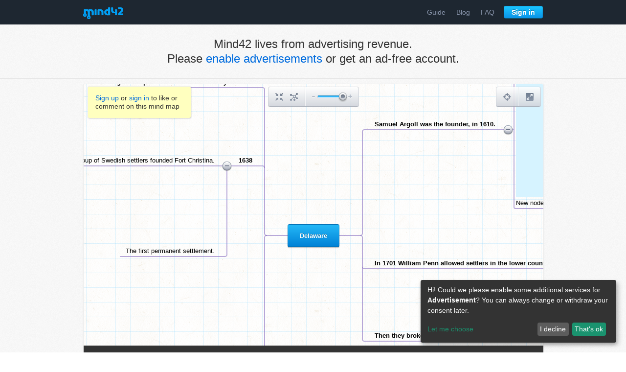

--- FILE ---
content_type: text/html; charset=utf-8
request_url: https://mind42.com/mindmap/36684b4d-d739-488c-a38e-641ee226e350?rel=gallery
body_size: 2443
content:
<!doctype html>
<html>
    <head>
        <title>Delaware - Mind42</title>
        <meta charset="utf-8">

        <meta name="description" content="">
                    <meta name="robots" content="noindex">
                
                    <link rel="stylesheet" href="https://static.mind42.com/2.3.14/dojo/1.10.3/dojo/resources/dojo.css" type="text/css"></link>
            <link rel="stylesheet" href="https://static.mind42.com/2.3.14/dojo/1.10.3/dijit/themes/claro/claro.css" type="text/css"></link>
                <link rel="stylesheet" href="https://static.mind42.com/2.3.14/clientViewer.css" type="text/css"></link>
        <link rel="stylesheet" href="https://static.mind42.com/2.3.14/uiForm.css" type="text/css"></link>
        <!--[if lte IE 7]>
            <link rel="stylesheet" href="https://static.mind42.com/2.3.14/clientIE7.css" type="text/css"></link>
        <![endif]-->

        
        <!--[if lt IE 9]>
            <script src="https://static.mind42.com/2.3.14/IECanvas.js"></script>
        <![endif]-->
        <script>
            window.klaroConfig = {
                acceptAll: true,
                translations: {
                    en: {
                        privacyPolicyUrl: '/privacy',
                    }
                },
                services: [
                    {
                        name: 'google-adsense',
                        translations: { tt: { title: 'Google Adsense' } },
                        purposes: ['advertisement'],
                        callback: function(consent) {
                            let event = new CustomEvent('adsense-consent-changed', { detail: consent });
                            window.dispatchEvent(event);
                        }
                    }
                ]
            };
        </script>
        <script src="https://static.mind42.com/2.3.14/klaro.js"></script>
                    <script>
                dojoConfig = {
                    staticUrl: "https://static.mind42.com/2.3.14/",
                    thumbshotUrl: "//mind42.com/thumbshots/",

                    async: true,
                    dojoBlankHtmlUrl: "/js/dojo/resources/blank.html",
                    has: {
                        "mind42-detect-screen": "/data/screen"                    },
                    packages: [
                        {
                            name: "mind42",
                            location: "/js/mind42"
                        }
                    ]
                };
            </script>
            <script src="https://static.mind42.com/2.3.14/dojo/1.10.3/dojo/dojo.js"></script>
                        <script src="https://static.mind42.com/2.3.14/alpine.js" defer></script>
            <style>
                [x-cloak] { display: none !important; }
            </style>
            </head>
    <body class="claro uiForm">
                    <div id="container">
                
            <div id="content" class="maplist sidebar0">
                <div id="canvasContainer">
                    <div id="canvas">
                        <div id="canvasOrigin"></div>
                    </div>
                </div>
                                <div id="editmenu">
                    <a class="toolbarButton" id="buttonCenter" href="javascript: void(0);">
                        <div class="icon"></div>
                        <div class="toolbarTooltip">Center mind map</div>
                    </a>
                    <a class="toolbarButton" id="buttonCollapse" href="javascript: void(0);">
                        <div class="icon"></div>
                        <div class="toolbarTooltip">Collapse/Expand all nodes</div>
                    </a>
                    <div class="separator"></div>
                    <div id="sliderZoom"></div>
                </div>
                <div id="birdview">
                    <div class="title">Birdview</div>
                    <div class="buttons">
                        <a class="toolbarButton" id="buttonBirdview" href="javascript: void(0);">
                            <div class="icon"></div>
                            <div class="toolbarTooltip">Toggle birdview</div>
                        </a>
                        <div class="separator"></div>
                        <a class="toolbarButton" id="buttonFullscreen" href="javascript: void(0);">
                            <div class="icon"></div>
                            <div class="toolbarTooltip">Full screen</div>
                        </a>
                    </div>
                    <div class="container">
                        <canvas width="190" height="135"></canvas>
                        <div class="viewport"></div>
                    </div>
                </div>
            </div>
                    </div>
        <script>
                            require(["https://static.mind42.com/2.3.14/mind42Homepage.js", "https://static.mind42.com/2.3.14/mind42Viewer.js"], function() {
                            require(["mind42/Viewer", "dojo/domReady!"], function(Viewer) {
                    mind42 = new Viewer("9d2209ca-f8be-41ab-a0f2-6dd0eb76454d", "gallery");
                    mind42.init(({"root":{"attributes":{"text":"Delaware","type":"rootnode"},"id":"rootNode","children":[{"attributes":{"lastEditor":"d7d108ec-493d-488a-8e2d-06dafb2db280","text":"English ships sailed into Delaware Bay in 1610.","type":"container","icon":"","font":{"bold":"default","color":"inherit","italic":"default","size":"default","underlined":"default"},"links":{},"lastEdit":1287594592029,"note":"","todo":[],"image":null},"id":"d7d108ec-493d-488a-8e2d-06dafb2db280-1287077137608DpSQJ","children":[]},{"attributes":{"lastEditor":"d7d108ec-493d-488a-8e2d-06dafb2db280","text":"1638","type":"container","icon":"","lastEdit":1287151400227,"links":{},"font":{"bold":"default","color":"inherit","italic":"default","size":"default","underlined":"default"},"note":"","todo":[],"image":null},"id":"d7d108ec-493d-488a-8e2d-06dafb2db280-1287151242451JuxS4","children":[{"attributes":{"lastEditor":"d7d108ec-493d-488a-8e2d-06dafb2db280","text":"A group of Swedish settlers founded Fort Christina.","type":"container","icon":"","font":{"bold":"default","color":"inherit","italic":"default","size":"default","underlined":"default"},"links":{},"lastEdit":1287593815393,"note":"","todo":[],"image":null},"id":"d7d108ec-493d-488a-8e2d-06dafb2db280-1287151275961Ot9kw","children":[{"attributes":{"lastEditor":"d7d108ec-493d-488a-8e2d-06dafb2db280","type":"image","links":{},"font":{"bold":"default","color":"inherit","italic":"default","size":"default","underlined":"default"},"text":"New node","icon":"","lastEdit":1287594476322,"note":"","todo":[],"image":{"src":"http://history.delaware.gov/images/hist_sites/fort_christina.jpg","width":200,"height":251}},"id":"d7d108ec-493d-488a-8e2d-06dafb2db280-1287594463289KJkHW","children":[]}]},{"attributes":{"lastEditor":"d7d108ec-493d-488a-8e2d-06dafb2db280","text":"The first permanent settlement.","type":"container","icon":"","font":{"bold":"default","color":"inherit","italic":"default","size":"default","underlined":"default"},"links":{},"lastEdit":1287594083230,"note":"","todo":[],"image":null},"id":"d7d108ec-493d-488a-8e2d-06dafb2db280-1287151277681p5Vg6","children":[]}]},{"attributes":{"lastEditor":"d7d108ec-493d-488a-8e2d-06dafb2db280","text":"Henry Hudson founded it first, but it wasn't officially a colony.","type":"container","icon":"","font":{"bold":"default","color":"inherit","italic":"default","size":"default","underlined":"default"},"links":{},"lastEdit":1287594538896,"note":"","todo":[],"image":null},"id":"d7d108ec-493d-488a-8e2d-06dafb2db280-12871506712540yoyh","children":[{"attributes":{"lastEditor":"d7d108ec-493d-488a-8e2d-06dafb2db280","type":"image","links":{},"font":{"bold":"default","color":"inherit","italic":"default","size":"default","underlined":"default"},"text":"New node","icon":"","lastEdit":1287594441485,"note":"","todo":[],"image":{"src":"http://myinwood.net/wp-content/uploads/2009/06/henry-hudson-portrait.jpg","width":378,"height":450}},"id":"d7d108ec-493d-488a-8e2d-06dafb2db280-1287594400462azEkw","children":[]}]},{"attributes":{"lastEditor":"d7d108ec-493d-488a-8e2d-06dafb2db280","text":"Samuel Argoll was the founder, in 1610.","type":"container","icon":"","font":{"bold":"default","color":"inherit","italic":"default","size":"default","underlined":"default"},"links":{},"lastEdit":1287594552952,"note":"","todo":[],"image":null},"id":"d7d108ec-493d-488a-8e2d-06dafb2db280-12871507344439gSJI","children":[{"attributes":{"lastEditor":"d7d108ec-493d-488a-8e2d-06dafb2db280","type":"image","links":{},"font":{"bold":"default","color":"inherit","italic":"default","size":"default","underlined":"default"},"text":"New node","icon":"","lastEdit":1287594116527,"note":"","todo":[],"image":{"src":"http://www.hsd.org/images/DeFacts_Images/delawarr.gif","width":234,"height":293}},"id":"d7d108ec-493d-488a-8e2d-06dafb2db280-1287594095076KdP1u","children":[]}]},{"attributes":{"lastEditor":"d7d108ec-493d-488a-8e2d-06dafb2db280","text":"In 1701 William Penn allowed settlers in the lower counties to elect there own assemblies.","type":"container","icon":"","font":{"bold":"default","color":"inherit","italic":"default","size":"default","underlined":"default"},"links":{},"lastEdit":1287594039207,"note":"","todo":[],"image":null},"id":"d7d108ec-493d-488a-8e2d-06dafb2db280-12875939146625Io5S","children":[{"attributes":{"lastEditor":"d7d108ec-493d-488a-8e2d-06dafb2db280","type":"image","links":{},"font":{"bold":"default","color":"inherit","italic":"default","size":"default","underlined":"default"},"text":"New node","icon":"","lastEdit":1287594366376,"note":"","todo":[],"image":{"src":"http://www.colonialswedes.se/bilder/william_penn.jpg","width":143.11111111111111,"height":177.90055248618788}},"id":"d7d108ec-493d-488a-8e2d-06dafb2db280-1287594268852981aG","children":[]}]},{"attributes":{"lastEditor":"d7d108ec-493d-488a-8e2d-06dafb2db280","text":"Then they broke away and formed Delaware.","type":"container","icon":"","font":{"bold":"default","color":"inherit","italic":"default","size":"default","underlined":"default"},"links":{},"lastEdit":1287594066478,"note":"","todo":[],"image":null},"id":"d7d108ec-493d-488a-8e2d-06dafb2db280-1287593934964Vlqgy","children":[]}]},"id":"36684b4d-d739-488c-a38e-641ee226e350","revision":"9711240"}));
                });
                            });
                    </script>
        <noscript>
                    </noscript>
    </body>
</html>

--- FILE ---
content_type: text/css
request_url: https://static.mind42.com/2.3.14/grid.css
body_size: 927
content:
/*
  Variable Grid System.
  Learn more ~ http://www.spry-soft.com/grids/
  Based on 960 Grid System - http://960.gs/

  Licensed under GPL and MIT.
*/

/*
  Forces backgrounds to span full width,
  even if there is horizontal scrolling.
  Increase this if your layout is wider.

  Note: IE6 works fine without this fix.
*/

body {
  min-width: 960px;
}

/* Containers
----------------------------------------------------------------------------------------------------*/
.container_12 {
  margin-left: auto;
  margin-right: auto;
  width: 960px;
}

/* Grid >> Global
----------------------------------------------------------------------------------------------------*/


.grid_1,
.grid_2,
.grid_3,
.grid_4,
.grid_5,
.grid_6,
.grid_7,
.grid_8,
.grid_9,
.grid_10,
.grid_11,
.grid_12 {
  display:inline;
  float: left;
  position: relative;
  margin-left: 10px;
  margin-right: 10px;
}



.push_1, .pull_1,
.push_2, .pull_2,
.push_3, .pull_3,
.push_4, .pull_4,
.push_5, .pull_5,
.push_6, .pull_6,
.push_7, .pull_7,
.push_8, .pull_8,
.push_9, .pull_9,
.push_10, .pull_10,
.push_11, .pull_11,
.push_12, .pull_12 {
  position:relative;
}


/* Grid >> Children (Alpha ~ First, Omega ~ Last)
----------------------------------------------------------------------------------------------------*/

.alpha {
  margin-left: 0;
}

.omega {
  margin-right: 0;
}

/* Grid >> 12 Columns
----------------------------------------------------------------------------------------------------*/


.container_12 .grid_1 {
  width:60px;
}

.container_12 .grid_2 {
  width:140px;
}

.container_12 .grid_3 {
  width:220px;
}

.container_12 .grid_4 {
  width:300px;
}

.container_12 .grid_5 {
  width:380px;
}

.container_12 .grid_6 {
  width:460px;
}

.container_12 .grid_7 {
  width:540px;
}

.container_12 .grid_8 {
  width:620px;
}

.container_12 .grid_9 {
  width:700px;
}

.container_12 .grid_10 {
  width:780px;
}

.container_12 .grid_11 {
  width:860px;
}

.container_12 .grid_12 {
  width:940px;
}




/* Prefix Extra Space >> 12 Columns
----------------------------------------------------------------------------------------------------*/


.container_12 .prefix_1 {
  padding-left:80px;
}

.container_12 .prefix_2 {
  padding-left:160px;
}

.container_12 .prefix_3 {
  padding-left:240px;
}

.container_12 .prefix_4 {
  padding-left:320px;
}

.container_12 .prefix_5 {
  padding-left:400px;
}

.container_12 .prefix_6 {
  padding-left:480px;
}

.container_12 .prefix_7 {
  padding-left:560px;
}

.container_12 .prefix_8 {
  padding-left:640px;
}

.container_12 .prefix_9 {
  padding-left:720px;
}

.container_12 .prefix_10 {
  padding-left:800px;
}

.container_12 .prefix_11 {
  padding-left:880px;
}



/* Suffix Extra Space >> 12 Columns
----------------------------------------------------------------------------------------------------*/


.container_12 .suffix_1 {
  padding-right:80px;
}

.container_12 .suffix_2 {
  padding-right:160px;
}

.container_12 .suffix_3 {
  padding-right:240px;
}

.container_12 .suffix_4 {
  padding-right:320px;
}

.container_12 .suffix_5 {
  padding-right:400px;
}

.container_12 .suffix_6 {
  padding-right:480px;
}

.container_12 .suffix_7 {
  padding-right:560px;
}

.container_12 .suffix_8 {
  padding-right:640px;
}

.container_12 .suffix_9 {
  padding-right:720px;
}

.container_12 .suffix_10 {
  padding-right:800px;
}

.container_12 .suffix_11 {
  padding-right:880px;
}



/* Push Space >> 12 Columns
----------------------------------------------------------------------------------------------------*/


.container_12 .push_1 {
  left:80px;
}

.container_12 .push_2 {
  left:160px;
}

.container_12 .push_3 {
  left:240px;
}

.container_12 .push_4 {
  left:320px;
}

.container_12 .push_5 {
  left:400px;
}

.container_12 .push_6 {
  left:480px;
}

.container_12 .push_7 {
  left:560px;
}

.container_12 .push_8 {
  left:640px;
}

.container_12 .push_9 {
  left:720px;
}

.container_12 .push_10 {
  left:800px;
}

.container_12 .push_11 {
  left:880px;
}



/* Pull Space >> 12 Columns
----------------------------------------------------------------------------------------------------*/


.container_12 .pull_1 {
  left:-80px;
}

.container_12 .pull_2 {
  left:-160px;
}

.container_12 .pull_3 {
  left:-240px;
}

.container_12 .pull_4 {
  left:-320px;
}

.container_12 .pull_5 {
  left:-400px;
}

.container_12 .pull_6 {
  left:-480px;
}

.container_12 .pull_7 {
  left:-560px;
}

.container_12 .pull_8 {
  left:-640px;
}

.container_12 .pull_9 {
  left:-720px;
}

.container_12 .pull_10 {
  left:-800px;
}

.container_12 .pull_11 {
  left:-880px;
}




/* `Clear Floated Elements
----------------------------------------------------------------------------------------------------*/

/* http://sonspring.com/journal/clearing-floats */

.clear {
  clear: both;
  display: block;
  overflow: hidden;
  visibility: hidden;
  width: 0;
  height: 0;
}

/* http://www.yuiblog.com/blog/2010/09/27/clearfix-reloaded-overflowhidden-demystified */

.clearfix:before,
.clearfix:after {
  content: '\0020';
  display: block;
  overflow: hidden;
  visibility: hidden;
  width: 0;
  height: 0;
}

.clearfix:after {
  clear: both;
}

/*
  The following zoom:1 rule is specifically for IE6 + IE7.
  Move to separate stylesheet if invalid CSS is a problem.
*/

.clearfix {
  zoom: 1;
}

--- FILE ---
content_type: text/css
request_url: https://static.mind42.com/2.3.14/hpForm.css
body_size: 1698
content:
.hpForm .dijitTextBox{font-size:13px;background:#fff;border:1px solid #ddd;border-top-color:#bbb;border-left-color:#bbb;-webkit-border-radius:4px;-moz-border-radius:4px;border-radius:4px;-webkit-box-shadow:inset 1px 1px 1px rgba(0,0,0,0.1);-moz-box-shadow:inset 1px 1px 1px rgba(0,0,0,0.1);box-shadow:inset 1px 1px 1px rgba(0,0,0,0.1);-webkit-transition-property:none;-moz-transition-property:none;transition-property:none;}.hpForm .dijitTextBox .dijitInputField{padding:0 10px;background:transparent}.hpForm .dijitTextBox .dijitInputInner{font-size:13px;color:#000;line-height:30px;height:30px}.hpForm .dijitTextBox .dijitPlaceHolder{color:#999;font-style:normal;font-weight:normal;line-height:30px;height:30px;text-shadow:none}.hpForm .dijitTextBoxHover{background:#fff}.hpForm .dijitTextBoxFocused{background:#ffffe4;}.hpForm .dijitTextBoxFocused .dijitInputField{padding:0 10px;background:transparent}.hpForm .dijitValidationTextBoxError .dijitValidationContainer{background:#d46464;height:30px;-webkit-border-radius:0 4px 4px 0;-moz-border-radius:0 4px 4px 0;border-radius:0 4px 4px 0}.hpForm .dijitTextArea{font-size:13px;color:#000;line-height:16px;padding:8px 10px;width:auto;height:auto}.hpForm .dijitSelect{background:#fff;border:1px solid #ddd;border-top-color:#bbb;border-left-color:#bbb;-webkit-border-radius:4px;-moz-border-radius:4px;border-radius:4px;-webkit-box-shadow:inset 1px 1px 1px rgba(0,0,0,0.1);-moz-box-shadow:inset 1px 1px 1px rgba(0,0,0,0.1);box-shadow:inset 1px 1px 1px rgba(0,0,0,0.1);border-collapse:separate;outline:none;}.hpForm .dijitSelect .dijitInputField{font-size:13px;color:#000;line-height:30px;padding:0 10px;color:#000}.hpForm .dijitSelect .dijitButtonContents{border:0}.hpForm .dijitSelect .dijitArrowButton{padding:0;border:0;background:transparent;}.hpForm .dijitSelect .dijitArrowButton .dijitArrowButtonInner{background-image:url("hp_spr_homepage.png");background-repeat:no-repeat;width:20px;height:20px;background-position:-400px 0;position:relative;top:1px;right:7px;float:right;line-height:20px;font-size:20px}.hpForm .dijitSelectOpened,.hpForm .dijitSelectFocused{background:#ffffe4}.hpForm .dijitSelectDisabled .dijitInputField{color:#999}.hpForm .dijitPopup{-webkit-box-shadow:none;-moz-box-shadow:none;box-shadow:none}.hpForm .dijitMenu{border:1px solid #c4c9d1;-webkit-border-radius:4px;-moz-border-radius:4px;border-radius:4px;-webkit-box-shadow:0 0 3px 1px rgba(0,0,0,0.1);-moz-box-shadow:0 0 3px 1px rgba(0,0,0,0.1);box-shadow:0 0 3px 1px rgba(0,0,0,0.1);margin:0;padding:6px 0;}.hpForm .dijitMenu .dijitMenuItem td{font-size:13px;border:0;background:transparent;padding:5px 10px;color:#202f46}.hpForm .dijitMenu .dijitMenuItemHover td,.hpForm .dijitMenu .dijitMenuItemSelected td{background:#0a93e7;background:-moz-linear-gradient(top, #00bfff 0%, #0a93e7 100%);background:-webkit-gradient(linear, left top, left bottom, color-stop(0%,#00bfff), color-stop(100%,#0a93e7));background:-webkit-linear-gradient(top, #00bfff 0%,#0a93e7 100%);background:-o-linear-gradient(top, #00bfff 0%,#0a93e7 100%);background:-ms-linear-gradient(top, #00bfff 0%,#0a93e7 100%);background:linear-gradient(to bottom, #00bfff 0%,#0a93e7 100%);background:background:linear-gradient(to bottom, #00bfff 0%,#0a93e7 100%);;color:#fff}.hpForm .dijitMenu .dijitMenuItemActive td{background:#00bfff;background:-moz-linear-gradient(top, #0a93e7 0%, #00bfff 100%);background:-webkit-gradient(linear, left top, left bottom, color-stop(0%,#0a93e7), color-stop(100%,#00bfff));background:-webkit-linear-gradient(top, #0a93e7 0%,#00bfff 100%);background:-o-linear-gradient(top, #0a93e7 0%,#00bfff 100%);background:-ms-linear-gradient(top, #0a93e7 0%,#00bfff 100%);background:linear-gradient(to bottom, #0a93e7 0%,#00bfff 100%);background:background:linear-gradient(to bottom, #0a93e7 0%,#00bfff 100%);;-webkit-box-shadow:inset 0 1px 2px rgba(0,0,0,0.35);-moz-box-shadow:inset 0 1px 2px rgba(0,0,0,0.35);box-shadow:inset 0 1px 2px rgba(0,0,0,0.35)}.hpForm .dijitMenu .dijitMenuSeparatorLabelCell{height:10px}.hpForm .dijitMenu .dijitMenuSeparatorTop{border-color:#ebedef}.hpForm .dijitMenu .dijitMenuArrowCell{display:none}.hpForm .dijitMenu .dijitMenuItem td.dijitMenuItemIconCell{padding:0}.hpForm .dijitCheckBox{background-image:url("uiSprite.png");background-repeat:no-repeat;width:16px;height:16px;background-position:0 -540px;width:20px;height:20px;margin:0 10px 0 0;position:relative;top:-2px}.hpForm .dijitCheckBoxChecked{background-position:0 -560px;width:20px;height:20px}.hpForm .dijitRadio{background-image:url("uiSprite.png");background-repeat:no-repeat;width:16px;height:16px;background-position:-20px -540px;width:20px;height:20px;margin:0 10px 0 0;position:relative;top:-2px}.hpForm .dijitRadioChecked{background-position:-20px -560px;width:20px;height:20px}.hpForm input.hpButton,.hpForm a.hpButton{display:inline-block;-webkit-border-radius:4px;-moz-border-radius:4px;border-radius:4px;border:1px solid rgba(0,0,0,0.2);border-bottom-color:rgba(0,0,0,0.35);font-size:14px;font-weight:bold;text-shadow:0 1px 0 #fff;background:#dcdee2;background:-moz-linear-gradient(top, #fff 0%, #dcdee2 100%);background:-webkit-gradient(linear, left top, left bottom, color-stop(0%,#fff), color-stop(100%,#dcdee2));background:-webkit-linear-gradient(top, #fff 0%,#dcdee2 100%);background:-o-linear-gradient(top, #fff 0%,#dcdee2 100%);background:-ms-linear-gradient(top, #fff 0%,#dcdee2 100%);background:linear-gradient(to bottom, #fff 0%,#dcdee2 100%);background:background:linear-gradient(to bottom, #fff 0%,#dcdee2 100%);;-webkit-box-shadow:0 1px 1px rgba(0,0,0,0.1);-moz-box-shadow:0 1px 1px rgba(0,0,0,0.1);box-shadow:0 1px 1px rgba(0,0,0,0.1);cursor:pointer;color:#222;padding:0 15px;line-height:32px;height:32px;}.hpForm input.hpButton.big,.hpForm a.hpButton.big{padding:0 25px;line-height:46px;height:46px}.hpForm input.hpButton.small,.hpForm a.hpButton.small{padding:0 15px;line-height:24px;height:24px}.hpForm input.hpButton:hover,.hpForm a.hpButton:hover{background:#dcdee2;background:-moz-linear-gradient(top, #f4f5f6 0%, #dcdee2 100%);background:-webkit-gradient(linear, left top, left bottom, color-stop(0%,#f4f5f6), color-stop(100%,#dcdee2));background:-webkit-linear-gradient(top, #f4f5f6 0%,#dcdee2 100%);background:-o-linear-gradient(top, #f4f5f6 0%,#dcdee2 100%);background:-ms-linear-gradient(top, #f4f5f6 0%,#dcdee2 100%);background:linear-gradient(to bottom, #f4f5f6 0%,#dcdee2 100%);background:background:linear-gradient(to bottom, #f4f5f6 0%,#dcdee2 100%)}.hpForm input.hpButton:active,.hpForm a.hpButton:active{-webkit-box-shadow:inset 0 1px 3px rgba(0,0,0,0.2);-moz-box-shadow:inset 0 1px 3px rgba(0,0,0,0.2);box-shadow:inset 0 1px 3px rgba(0,0,0,0.2)}.hpForm input.hpButton.disabled,.hpForm a.hpButton.disabled{cursor:default;color:#999;border-color:rgba(0,0,0,0.2);text-shadow:none;background:#eee;-webkit-box-shadow:none;-moz-box-shadow:none;box-shadow:none}.hpForm input.hpButton.disabled:hover,.hpForm a.hpButton.disabled:hover{background:#eee}.hpForm input.hpButton.disabled:active,.hpForm a.hpButton.disabled:active{-webkit-box-shadow:none;-moz-box-shadow:none;box-shadow:none}.hpForm input.hpButton.loud,.hpForm a.hpButton.loud{color:#fff;border-color:rgba(0,0,0,0.1);border-bottom-color:rgba(0,0,0,0.5);text-shadow:0 -1px 0 rgba(0,0,0,0.3);background:#0a93e7;background:-moz-linear-gradient(top, #1ac6ff 0%, #0a93e7 100%);background:-webkit-gradient(linear, left top, left bottom, color-stop(0%,#1ac6ff), color-stop(100%,#0a93e7));background:-webkit-linear-gradient(top, #1ac6ff 0%,#0a93e7 100%);background:-o-linear-gradient(top, #1ac6ff 0%,#0a93e7 100%);background:-ms-linear-gradient(top, #1ac6ff 0%,#0a93e7 100%);background:linear-gradient(to bottom, #1ac6ff 0%,#0a93e7 100%);background:background:linear-gradient(to bottom, #1ac6ff 0%,#0a93e7 100%);;-webkit-box-shadow:0 1px 1px rgba(0,0,0,0.25);-moz-box-shadow:0 1px 1px rgba(0,0,0,0.25);box-shadow:0 1px 1px rgba(0,0,0,0.25)}.hpForm input.hpButton.loud:hover,.hpForm a.hpButton.loud:hover{background:#0a93e7;background:-moz-linear-gradient(top, #00b4fa 0%, #0a93e7 100%);background:-webkit-gradient(linear, left top, left bottom, color-stop(0%,#00b4fa), color-stop(100%,#0a93e7));background:-webkit-linear-gradient(top, #00b4fa 0%,#0a93e7 100%);background:-o-linear-gradient(top, #00b4fa 0%,#0a93e7 100%);background:-ms-linear-gradient(top, #00b4fa 0%,#0a93e7 100%);background:linear-gradient(to bottom, #00b4fa 0%,#0a93e7 100%);background:background:linear-gradient(to bottom, #00b4fa 0%,#0a93e7 100%)}.hpForm input.hpButton.loud:active,.hpForm a.hpButton.loud:active{-webkit-box-shadow:inset 0 1px 3px rgba(0,0,0,0.3);-moz-box-shadow:inset 0 1px 3px rgba(0,0,0,0.3);box-shadow:inset 0 1px 3px rgba(0,0,0,0.3);border-bottom-color:rgba(0,0,0,0.35)}.hpForm input.hpButton.social,.hpForm a.hpButton.social{border:1px solid #35990a;border-bottom-color:#2d8209;background:#42aa21;background:-moz-linear-gradient(top, #73cc57 0%, #42aa21 100%);background:-webkit-gradient(linear, left top, left bottom, color-stop(0%,#73cc57), color-stop(100%,#42aa21));background:-webkit-linear-gradient(top, #73cc57 0%,#42aa21 100%);background:-o-linear-gradient(top, #73cc57 0%,#42aa21 100%);background:-ms-linear-gradient(top, #73cc57 0%,#42aa21 100%);background:linear-gradient(to bottom, #73cc57 0%,#42aa21 100%);background:background:linear-gradient(to bottom, #73cc57 0%,#42aa21 100%);;padding:0 7px;-webkit-box-shadow:0 1px 1px rgba(0,0,0,0.2);-moz-box-shadow:0 1px 1px rgba(0,0,0,0.2);box-shadow:0 1px 1px rgba(0,0,0,0.2);}.hpForm input.hpButton.social .icon,.hpForm a.hpButton.social .icon{background-image:url("hp_spr_homepage.png");background-repeat:no-repeat;width:20px;height:20px;background-position:0 -140px;width:55px;height:18px;display:inline-block;position:relative;left:0;top:5px}.hpForm input.hpButton.social.active,.hpForm a.hpButton.social.active{background:#41aa20;background:-moz-linear-gradient(top, #5dc03b 0%, #41aa20 100%);background:-webkit-gradient(linear, left top, left bottom, color-stop(0%,#5dc03b), color-stop(100%,#41aa20));background:-webkit-linear-gradient(top, #5dc03b 0%,#41aa20 100%);background:-o-linear-gradient(top, #5dc03b 0%,#41aa20 100%);background:-ms-linear-gradient(top, #5dc03b 0%,#41aa20 100%);background:linear-gradient(to bottom, #5dc03b 0%,#41aa20 100%);background:background:linear-gradient(to bottom, #5dc03b 0%,#41aa20 100%);;-webkit-box-shadow:inset 0 1px 1px rgba(0,0,0,0.2);-moz-box-shadow:inset 0 1px 1px rgba(0,0,0,0.2);box-shadow:inset 0 1px 1px rgba(0,0,0,0.2)}.hpForm div.hpButtonBar{display:inline-block;vertical-align:middle;}.hpForm div.hpButtonBar .hpButton{float:left;margin-left:-1px;-webkit-border-radius:0 4px 4px 0;-moz-border-radius:0 4px 4px 0;border-radius:0 4px 4px 0;padding:0 10px;}.hpForm div.hpButtonBar .hpButton:first-child{margin-left:0;-webkit-border-radius:4px 0 0 4px;-moz-border-radius:4px 0 0 4px;border-radius:4px 0 0 4px}.hpForm textarea.hpTextarea{background:#fff;padding:8px 10px;border:1px solid #ddd;border-top-color:#bbb;border-left-color:#bbb;-webkit-border-radius:4px;-moz-border-radius:4px;border-radius:4px;-webkit-box-shadow:inset 1px 1px 1px rgba(0,0,0,0.1);-moz-box-shadow:inset 1px 1px 1px rgba(0,0,0,0.1);box-shadow:inset 1px 1px 1px rgba(0,0,0,0.1);font-size:13px;color:#000;line-height:16px;}.hpForm textarea.hpTextarea.active,.hpForm textarea.hpTextarea:focus{background:#ffffe4;outline:none}

--- FILE ---
content_type: text/css
request_url: https://static.mind42.com/2.3.14/clientViewer.css
body_size: 4096
content:
html,body{width:100%;height:100%;font-family:Arial,sans-serif;font-size:13px;line-height:16px;color:#667184}table{border-collapse:collapse}#container{position:relative;width:100%;height:100%}#content{position:relative;width:auto;height:100%;overflow:hidden;}#content.sidebar1{margin-right:260px}#content.sidebar2{margin-right:220px}#content.sidebar3{margin-right:180px}#container.framed #content{background:url("hp_bg_grain2.png")}#framecontent{height:36px;position:relative;color:#999;}#framecontent .info{padding:8px 0 0 16px;}#framecontent .info h1{color:#333;font-size:20px;font-weight:bold;display:inline;margin-right:8px}#framecontent .info a{text-decoration:none;color:#006cde;font-weight:bold}#framecontent .meta{position:absolute;right:0;top:0;padding:8px 16px 0 0;}#framecontent .meta > div{display:inline}#framecontent .meta .icon{background-image:url("hp_spr_homepage.png");background-repeat:no-repeat;width:20px;height:20px;display:inline-block;vertical-align:bottom;position:relative;left:2px;top:1px}#framecontent .meta .views .icon{background-position:0 -20px}#framecontent .meta .comments .icon{background-position:-20px -20px;margin-left:10px}#framecontent .meta .likes .icon{background-position:-40px -20px;margin-left:10px}#sidebar{position:absolute;top:0;right:0;width:260px;height:100%;background:url("backgroundWood.png");}#sidebar.size1{width:260px}#sidebar.size2{width:220px}#sidebar.size3{width:180px}#sidebar .ad{background:#fff;-webkit-box-shadow:2px 2px 2px rgba(0,0,0,0.3);-moz-box-shadow:2px 2px 2px rgba(0,0,0,0.3);box-shadow:2px 2px 2px rgba(0,0,0,0.3);padding:10px;margin:20px 0 0 20px;}#sidebar .ad.square{width:200px;height:200px}#sidebar .ad.wideskyscraper{width:160px;height:600px}#sidebar .ad.skyscraper{width:120px;height:600px}#sidebar .adfreeLink{text-align:center;margin-top:20px}.nano-background{background-color:#000;position:absolute;z-index:9999998}.nano-image,.dojoxLightboxNano{cursor:pointer;position:absolute;top:0;left:0;z-index:9999999;border:10px solid #fff}.nano-image-hidden{visibility:hidden}#canvasContainer{position:absolute;left:0;top:0;width:100%;height:100%;cursor:move;z-index:0;overflow:hidden}#container.framed #canvasContainer{border:1px solid #ececec;border-bottom-color:#ccc;-webkit-box-shadow:0 1px 2px 0 rgba(0,0,0,0.1);-moz-box-shadow:0 1px 2px 0 rgba(0,0,0,0.1);box-shadow:0 1px 2px 0 rgba(0,0,0,0.1);-webkit-border-radius:4px;-moz-border-radius:4px;border-radius:4px}#canvasOrigin{position:absolute;width:0;height:0;overflow:visible}#canvas{position:absolute;background:url("backgroundPaper.png");line-height:1.23;}#canvas .connection{position:absolute;font-size:1px;z-index:1}#canvas .node{position:absolute;font-weight:bold;font-size:13px;color:#000;z-index:3;cursor:default;}#canvas .node .nodeText{white-space:nowrap}#canvas .node.root{background:#0081d6;background:-moz-linear-gradient(top, #24b8f7 0%, #0081d6 100%);background:-webkit-gradient(linear, left top, left bottom, color-stop(0%,#24b8f7), color-stop(100%,#0081d6));background:-webkit-linear-gradient(top, #24b8f7 0%,#0081d6 100%);background:-o-linear-gradient(top, #24b8f7 0%,#0081d6 100%);background:-ms-linear-gradient(top, #24b8f7 0%,#0081d6 100%);background:linear-gradient(to bottom, #24b8f7 0%,#0081d6 100%);background:background:linear-gradient(to bottom, #24b8f7 0%,#0081d6 100%);;color:#fff;border:1px solid #ccc;border-color:rgba(0,0,0,0.2);-webkit-border-radius:4px;-moz-border-radius:4px;border-radius:4px;-webkit-box-shadow:0 2px 1px rgba(0,0,0,0.2),inset 0 -1px 0 rgba(0,0,0,0.1);-moz-box-shadow:0 2px 1px rgba(0,0,0,0.2),inset 0 -1px 0 rgba(0,0,0,0.1);box-shadow:0 2px 1px rgba(0,0,0,0.2),inset 0 -1px 0 rgba(0,0,0,0.1);text-shadow:0 -1px 0 rgba(0,0,0,0.3);padding:15px 24px}#canvas .node.container{border-bottom:2px solid #8971c1;border-bottom-color:rgba(137,113,193,0.6);padding:5px 12px 3px;}#canvas .node.container span{white-space:nowrap}#canvas .node.image{border:2px solid #8971c1;border-color:rgba(137,113,193,0.6);-webkit-border-radius:4px;-moz-border-radius:4px;border-radius:4px;padding:3px;}#canvas .node.image .imgContainer{position:relative;margin-bottom:4px;background:#d6f3ff}#canvas .node.image .spinner{position:absolute}#canvas .node.image span{white-space:nowrap;display:block}#canvas .node.image .error{position:absolute;cursor:pointer;background-image:url("uiZoomSprite.png");background-repeat:no-repeat;width:16px;height:16px}#canvas .node .indicator{position:absolute;cursor:pointer}#canvas .node .icon{position:absolute}#canvas .popup{position:absolute;background:#fffce5;z-index:4;-webkit-border-radius:4px;-moz-border-radius:4px;border-radius:4px;border:1px solid #a2afc3;padding:8px 5px;font-weight:normal;font-size:13px;color:#333;cursor:auto;-webkit-box-shadow:0 0 3px 1px rgba(0,0,0,0.1);-moz-box-shadow:0 0 3px 1px rgba(0,0,0,0.1);box-shadow:0 0 3px 1px rgba(0,0,0,0.1);}#canvas .popup a{text-decoration:none;color:#17b0ff}#canvas .popup.note .content{min-width:300px;max-width:600px;max-height:400px;overflow:auto;}#canvas .popup.note .content h1,#canvas .popup.note .content h2,#canvas .popup.note .content h3{font-weight:bold;margin:5px 0}#canvas .popup.note .content h1{font-size:18px}#canvas .popup.note .content h2{font-size:16px}#canvas .popup.note .content h3{font-size:14px}#canvas .popup.link{width:270px;height:250px;}#canvas .popup.link.noThumbshot{height:90px}#canvas .popup.link .header{position:absolute;left:-1px;top:-1px;width:280px;height:30px;font-size:13px;font-weight:bold;background:#ebedef;background:-moz-linear-gradient(top, #fff 0%, #ebedef 100%);background:-webkit-gradient(linear, left top, left bottom, color-stop(0%,#fff), color-stop(100%,#ebedef));background:-webkit-linear-gradient(top, #fff 0%,#ebedef 100%);background:-o-linear-gradient(top, #fff 0%,#ebedef 100%);background:-ms-linear-gradient(top, #fff 0%,#ebedef 100%);background:linear-gradient(to bottom, #fff 0%,#ebedef 100%);background:background:linear-gradient(to bottom, #fff 0%,#ebedef 100%);;border:1px solid #a2afc3;border-bottom-color:#c2cad6;-webkit-border-radius:4px 4px 0 0;-moz-border-radius:4px 4px 0 0;border-radius:4px 4px 0 0;line-height:30px;}#canvas .popup.link .header span{float:left;margin-left:10px}#canvas .popup.link .header .tab{float:right;width:30px;height:30px;border-left:1px solid #d3d5d7;border-left-color:rgba(0,0,0,0.1);cursor:pointer}#canvas .popup.link .header .tab.active{background:#0a93e7;background:-moz-linear-gradient(top, #00bfff 0%, #0a93e7 100%);background:-webkit-gradient(linear, left top, left bottom, color-stop(0%,#00bfff), color-stop(100%,#0a93e7));background:-webkit-linear-gradient(top, #00bfff 0%,#0a93e7 100%);background:-o-linear-gradient(top, #00bfff 0%,#0a93e7 100%);background:-ms-linear-gradient(top, #00bfff 0%,#0a93e7 100%);background:linear-gradient(to bottom, #00bfff 0%,#0a93e7 100%);background:background:linear-gradient(to bottom, #00bfff 0%,#0a93e7 100%)}#canvas .popup.link .header .tab .icon{margin:6px 0 0 7px;background-image:url("uiSprite.png");background-repeat:no-repeat;width:16px;height:16px}#canvas .popup.link .header .tab.url .icon{background-position:-60px -260px}#canvas .popup.link .header .tab.url.active .icon{background-position:-60px -280px}#canvas .popup.link .header .tab.wiki .icon{background-position:-80px -260px}#canvas .popup.link .header .tab.wiki.active .icon{background-position:-80px -280px}#canvas .popup.link .header .tab.mail .icon{background-position:-100px -260px}#canvas .popup.link .header .tab.mail.active .icon{background-position:-100px -280px}#canvas .popup.link .header .tab.map .icon{background-position:-120px -260px}#canvas .popup.link .header .tab.map.active .icon{background-position:-120px -280px}#canvas .popup.link .tabContainer{margin:31px 5px 0;}#canvas .popup.link .tabContainer .url .link,#canvas .popup.link .tabContainer .wiki .link{display:block;text-align:center;overflow:hidden}#canvas .popup.link .tabContainer .url span,#canvas .popup.link .tabContainer .wiki span{display:block;white-space:nowrap}#canvas .popup.link .tabContainer .url .link img,#canvas .popup.link .tabContainer .wiki .link img{position:relative;margin:7px 0 5px}#canvas .popup.link .tabContainer .url .link .spinner,#canvas .popup.link .tabContainer .wiki .link .spinner{position:absolute;left:120px;top:125px}#canvas .popup.link .tabContainer .mail a,#canvas .popup.link .tabContainer .map a{display:block;text-align:center;margin-top:5px}#canvas .popup.todo{padding:4px 10px;}#canvas .popup.todo td{padding:4px 0 3px 20px;border-top:1px solid #ccc;white-space:nowrap}#canvas .popup.todo td:first-child{padding-left:0}#canvas .popup.todo tr:first-child td{border-top:none}#canvas .popup.image a{display:block;text-align:center;overflow:hidden}#canvas .popup.image span{display:block;white-space:nowrap}#canvas .popup.image .imgContainer{width:170px;height:120px;position:relative;margin:7px 5px 2px}#canvas .popup.image .spinner{position:absolute;left:69px;top:44px}#canvas .collapseButton{position:absolute;cursor:pointer;z-index:2}#canvas.zoom100 .node.image .error{background-position:0 -100px;width:40px;height:32px;}#canvas.zoom100 .node.image .error:hover{background-position:-40px -100px;width:40px;height:32px}#canvas.zoom100 .node .indicator{background-image:url("uiZoomSprite.png");background-repeat:no-repeat;width:16px;height:16px;}#canvas.zoom100 .node .indicator.note{background-position:0 -60px;width:14px;}#canvas.zoom100 .node .indicator.note:hover{background-position:0 -80px;width:14px}#canvas.zoom100 .node .indicator.link{background-position:-60px -60px;width:14px;}#canvas.zoom100 .node .indicator.link:hover{background-position:-60px -80px;width:14px}#canvas.zoom100 .node .indicator.todo{background-position:-20px -60px;width:14px;}#canvas.zoom100 .node .indicator.todo:hover{background-position:-20px -80px;width:14px}#canvas.zoom100 .node .indicator.image{background-position:-40px -60px;height:12px;}#canvas.zoom100 .node .indicator.image:hover{background-position:-40px -80px;height:12px}#canvas.zoom100 .node .icon{background-image:url("iconSprite.png");background-repeat:no-repeat;width:16px;height:16px;}#canvas.zoom100 .node .icon.flag_red{background-position:-120px 0}#canvas.zoom100 .node .icon.flag_green{background-position:-160px 0}#canvas.zoom100 .node .icon.flag_blue{background-position:-180px 0}#canvas.zoom100 .node .icon.flag_yellow{background-position:-140px 0}#canvas.zoom100 .node .icon.flag_pink{background-position:-200px 0}#canvas.zoom100 .node .icon.progress_0{background-position:-120px -60px}#canvas.zoom100 .node .icon.progress_25{background-position:-140px -60px}#canvas.zoom100 .node .icon.progress_50{background-position:-160px -60px}#canvas.zoom100 .node .icon.progress_75{background-position:-180px -60px}#canvas.zoom100 .node .icon.progress_100{background-position:-200px -60px}#canvas.zoom100 .node .icon.nr1{background-position:-120px -20px}#canvas.zoom100 .node .icon.nr2{background-position:-140px -20px}#canvas.zoom100 .node .icon.nr3{background-position:-160px -20px}#canvas.zoom100 .node .icon.nr4{background-position:-180px -20px}#canvas.zoom100 .node .icon.nr5{background-position:-200px -20px}#canvas.zoom100 .node .icon.nr6{background-position:-120px -40px}#canvas.zoom100 .node .icon.nr7{background-position:-140px -40px}#canvas.zoom100 .node .icon.nr8{background-position:-160px -40px}#canvas.zoom100 .node .icon.nr9{background-position:-180px -40px}#canvas.zoom100 .node .icon.nr10{background-position:-200px -40px}#canvas.zoom100 .node .icon.star{background-position:0 0}#canvas.zoom100 .node .icon.shield{background-position:-20px 0}#canvas.zoom100 .node .icon.award{background-position:-40px 0}#canvas.zoom100 .node .icon.thumb_down{background-position:-60px 0}#canvas.zoom100 .node .icon.thumb_up{background-position:-80px 0}#canvas.zoom100 .node .icon.lock{background-position:-100px 0}#canvas.zoom100 .node .icon.key{background-position:0 -20px}#canvas.zoom100 .node .icon.accept{background-position:-20px -20px}#canvas.zoom100 .node .icon.add{background-position:-40px -20px}#canvas.zoom100 .node .icon.comments{background-position:-60px -20px}#canvas.zoom100 .node .icon.telephone{background-position:-80px -20px}#canvas.zoom100 .node .icon.email{background-position:-100px -20px}#canvas.zoom100 .node .icon.book{background-position:0 -40px}#canvas.zoom100 .node .icon.photo{background-position:-20px -40px}#canvas.zoom100 .node .icon.lightbulb{background-position:-40px -40px}#canvas.zoom100 .node .icon.lightning{background-position:-60px -40px}#canvas.zoom100 .node .icon.help{background-position:-80px -40px}#canvas.zoom100 .node .icon.information{background-position:-100px -40px}#canvas.zoom100 .node .icon.warning{background-position:0 -60px}#canvas.zoom100 .node .icon.clock{background-position:-20px -60px}#canvas.zoom100 .node .icon.bell{background-position:-40px -60px}#canvas.zoom100 .node .icon.bug{background-position:-60px -60px}#canvas.zoom100 .node .icon.emoticon_smile{background-position:-80px -60px}#canvas.zoom100 .node .icon.emoticon_unhappy{background-position:-100px -60px}#canvas.zoom100 .node .icon.heart{background-position:0 -80px}#canvas.zoom100 .node .icon.user{background-position:-20px -80px}#canvas.zoom100 .node .icon.cart{background-position:-40px -80px}#canvas.zoom100 .node .icon.coins{background-position:-60px -80px}#canvas.zoom100 .node .icon.dollar{background-position:-120px -80px}#canvas.zoom100 .node .icon.euro{background-position:-140px -80px}#canvas.zoom100 .collapseButton{background-image:url("uiZoomSprite.png");background-repeat:no-repeat;width:16px;height:16px;background-position:0 0;width:20px;height:20px;}#canvas.zoom100 .collapseButton.collapsed{background-position:-20px 0;width:20px;height:20px}#canvas.zoom100 .collapseButton:hover{background-position:0 -20px;width:20px;height:20px}#canvas.zoom100 .collapseButton.collapsed:hover{background-position:-20px -20px;width:20px;height:20px}#canvas.zoom100 .collapseButton.clicked{background-position:0 -40px;width:20px;height:20px}#canvas.zoom100 .collapseButton.clicked.collapsed{background-position:-20px -40px;width:20px;height:20px}#canvas.zoom75 .node.image .error{background-position:0 -300px;width:30px;height:24px;}#canvas.zoom75 .node.image .error:hover{background-position:-40px -300px;width:30px;height:24px}#canvas.zoom75 .node .indicator{background-image:url("uiZoomSprite.png");background-repeat:no-repeat;width:12px;height:12px;}#canvas.zoom75 .node .indicator.note{background-position:0 -260px;width:10.5px;}#canvas.zoom75 .node .indicator.note:hover{background-position:0 -280px;width:10.5px}#canvas.zoom75 .node .indicator.link{background-position:-60px -260px;width:10.5px;}#canvas.zoom75 .node .indicator.link:hover{background-position:-60px -280px;width:10.5px}#canvas.zoom75 .node .indicator.todo{background-position:-20px -260px;width:10.5px;}#canvas.zoom75 .node .indicator.todo:hover{background-position:-20px -280px;width:10.5px}#canvas.zoom75 .node .indicator.image{background-position:-40px -260px;height:9px;}#canvas.zoom75 .node .indicator.image:hover{background-position:-40px -280px;height:9px}#canvas.zoom75 .node .icon{background-image:url("iconSprite.png");background-repeat:no-repeat;width:12px;height:12px;}#canvas.zoom75 .node .icon.flag_red{background-position:-120px -200px}#canvas.zoom75 .node .icon.flag_green{background-position:-160px -200px}#canvas.zoom75 .node .icon.flag_blue{background-position:-180px -200px}#canvas.zoom75 .node .icon.flag_yellow{background-position:-140px -200px}#canvas.zoom75 .node .icon.flag_pink{background-position:-200px -200px}#canvas.zoom75 .node .icon.progress_0{background-position:-120px -260px}#canvas.zoom75 .node .icon.progress_25{background-position:-140px -260px}#canvas.zoom75 .node .icon.progress_50{background-position:-160px -260px}#canvas.zoom75 .node .icon.progress_75{background-position:-180px -260px}#canvas.zoom75 .node .icon.progress_100{background-position:-200px -260px}#canvas.zoom75 .node .icon.nr1{background-position:-120px -220px}#canvas.zoom75 .node .icon.nr2{background-position:-140px -220px}#canvas.zoom75 .node .icon.nr3{background-position:-160px -220px}#canvas.zoom75 .node .icon.nr4{background-position:-180px -220px}#canvas.zoom75 .node .icon.nr5{background-position:-200px -220px}#canvas.zoom75 .node .icon.nr6{background-position:-120px -240px}#canvas.zoom75 .node .icon.nr7{background-position:-140px -240px}#canvas.zoom75 .node .icon.nr8{background-position:-160px -240px}#canvas.zoom75 .node .icon.nr9{background-position:-180px -240px}#canvas.zoom75 .node .icon.nr10{background-position:-200px -240px}#canvas.zoom75 .node .icon.star{background-position:0 -200px}#canvas.zoom75 .node .icon.shield{background-position:-20px -200px}#canvas.zoom75 .node .icon.award{background-position:-40px -200px}#canvas.zoom75 .node .icon.thumb_down{background-position:-60px -200px}#canvas.zoom75 .node .icon.thumb_up{background-position:-80px -200px}#canvas.zoom75 .node .icon.lock{background-position:-100px -200px}#canvas.zoom75 .node .icon.key{background-position:0 -220px}#canvas.zoom75 .node .icon.accept{background-position:-20px -220px}#canvas.zoom75 .node .icon.add{background-position:-40px -220px}#canvas.zoom75 .node .icon.comments{background-position:-60px -220px}#canvas.zoom75 .node .icon.telephone{background-position:-80px -220px}#canvas.zoom75 .node .icon.email{background-position:-100px -220px}#canvas.zoom75 .node .icon.book{background-position:0 -240px}#canvas.zoom75 .node .icon.photo{background-position:-20px -240px}#canvas.zoom75 .node .icon.lightbulb{background-position:-40px -240px}#canvas.zoom75 .node .icon.lightning{background-position:-60px -240px}#canvas.zoom75 .node .icon.help{background-position:-80px -240px}#canvas.zoom75 .node .icon.information{background-position:-100px -240px}#canvas.zoom75 .node .icon.warning{background-position:0 -260px}#canvas.zoom75 .node .icon.clock{background-position:-20px -260px}#canvas.zoom75 .node .icon.bell{background-position:-40px -260px}#canvas.zoom75 .node .icon.bug{background-position:-60px -260px}#canvas.zoom75 .node .icon.emoticon_smile{background-position:-80px -260px}#canvas.zoom75 .node .icon.emoticon_unhappy{background-position:-100px -260px}#canvas.zoom75 .node .icon.heart{background-position:0 -280px}#canvas.zoom75 .node .icon.user{background-position:-20px -280px}#canvas.zoom75 .node .icon.cart{background-position:-40px -280px}#canvas.zoom75 .node .icon.coins{background-position:-60px -280px}#canvas.zoom75 .node .icon.dollar{background-position:-120px -280px}#canvas.zoom75 .node .icon.euro{background-position:-140px -280px}#canvas.zoom75 .collapseButton{background-image:url("uiZoomSprite.png");background-repeat:no-repeat;width:12px;height:12px;background-position:0 -200px;width:15px;height:15px;}#canvas.zoom75 .collapseButton.collapsed{background-position:-20px -200px;width:15px;height:15px}#canvas.zoom75 .collapseButton:hover{background-position:0 -220px;width:15px;height:15px}#canvas.zoom75 .collapseButton.collapsed:hover{background-position:-20px -220px;width:15px;height:15px}#canvas.zoom75 .collapseButton.clicked{background-position:0 -240px;width:15px;height:15px}#canvas.zoom75 .collapseButton.clicked.collapsed{background-position:-20px -240px;width:15px;height:15px}#canvas.zoom50 .node.image .error{background-position:0 -500px;width:20px;height:16px;}#canvas.zoom50 .node.image .error:hover{background-position:-40px -500px;width:20px;height:16px}#canvas.zoom50 .node .indicator{background-image:url("uiZoomSprite.png");background-repeat:no-repeat;width:8px;height:8px;}#canvas.zoom50 .node .indicator.note{background-position:0 -460px;width:7px;}#canvas.zoom50 .node .indicator.note:hover{background-position:0 -480px;width:7px}#canvas.zoom50 .node .indicator.link{background-position:-60px -460px;width:7px;}#canvas.zoom50 .node .indicator.link:hover{background-position:-60px -480px;width:7px}#canvas.zoom50 .node .indicator.todo{background-position:-20px -460px;width:7px;}#canvas.zoom50 .node .indicator.todo:hover{background-position:-20px -480px;width:7px}#canvas.zoom50 .node .indicator.image{background-position:-40px -460px;height:6px;}#canvas.zoom50 .node .indicator.image:hover{background-position:-40px -480px;height:6px}#canvas.zoom50 .node .icon{background-image:url("iconSprite.png");background-repeat:no-repeat;width:8px;height:8px;}#canvas.zoom50 .node .icon.flag_red{background-position:-120px -400px}#canvas.zoom50 .node .icon.flag_green{background-position:-160px -400px}#canvas.zoom50 .node .icon.flag_blue{background-position:-180px -400px}#canvas.zoom50 .node .icon.flag_yellow{background-position:-140px -400px}#canvas.zoom50 .node .icon.flag_pink{background-position:-200px -400px}#canvas.zoom50 .node .icon.progress_0{background-position:-120px -460px}#canvas.zoom50 .node .icon.progress_25{background-position:-140px -460px}#canvas.zoom50 .node .icon.progress_50{background-position:-160px -460px}#canvas.zoom50 .node .icon.progress_75{background-position:-180px -460px}#canvas.zoom50 .node .icon.progress_100{background-position:-200px -460px}#canvas.zoom50 .node .icon.nr1{background-position:-120px -420px}#canvas.zoom50 .node .icon.nr2{background-position:-140px -420px}#canvas.zoom50 .node .icon.nr3{background-position:-160px -420px}#canvas.zoom50 .node .icon.nr4{background-position:-180px -420px}#canvas.zoom50 .node .icon.nr5{background-position:-200px -420px}#canvas.zoom50 .node .icon.nr6{background-position:-120px -440px}#canvas.zoom50 .node .icon.nr7{background-position:-140px -440px}#canvas.zoom50 .node .icon.nr8{background-position:-160px -440px}#canvas.zoom50 .node .icon.nr9{background-position:-180px -440px}#canvas.zoom50 .node .icon.nr10{background-position:-200px -440px}#canvas.zoom50 .node .icon.star{background-position:0 -400px}#canvas.zoom50 .node .icon.shield{background-position:-20px -400px}#canvas.zoom50 .node .icon.award{background-position:-40px -400px}#canvas.zoom50 .node .icon.thumb_down{background-position:-60px -400px}#canvas.zoom50 .node .icon.thumb_up{background-position:-80px -400px}#canvas.zoom50 .node .icon.lock{background-position:-100px -400px}#canvas.zoom50 .node .icon.key{background-position:0 -420px}#canvas.zoom50 .node .icon.accept{background-position:-20px -420px}#canvas.zoom50 .node .icon.add{background-position:-40px -420px}#canvas.zoom50 .node .icon.comments{background-position:-60px -420px}#canvas.zoom50 .node .icon.telephone{background-position:-80px -420px}#canvas.zoom50 .node .icon.email{background-position:-100px -420px}#canvas.zoom50 .node .icon.book{background-position:0 -440px}#canvas.zoom50 .node .icon.photo{background-position:-20px -440px}#canvas.zoom50 .node .icon.lightbulb{background-position:-40px -440px}#canvas.zoom50 .node .icon.lightning{background-position:-60px -440px}#canvas.zoom50 .node .icon.help{background-position:-80px -440px}#canvas.zoom50 .node .icon.information{background-position:-100px -440px}#canvas.zoom50 .node .icon.warning{background-position:0 -460px}#canvas.zoom50 .node .icon.clock{background-position:-20px -460px}#canvas.zoom50 .node .icon.bell{background-position:-40px -460px}#canvas.zoom50 .node .icon.bug{background-position:-60px -460px}#canvas.zoom50 .node .icon.emoticon_smile{background-position:-80px -460px}#canvas.zoom50 .node .icon.emoticon_unhappy{background-position:-100px -460px}#canvas.zoom50 .node .icon.heart{background-position:0 -480px}#canvas.zoom50 .node .icon.user{background-position:-20px -480px}#canvas.zoom50 .node .icon.cart{background-position:-40px -480px}#canvas.zoom50 .node .icon.coins{background-position:-60px -480px}#canvas.zoom50 .node .icon.dollar{background-position:-120px -480px}#canvas.zoom50 .node .icon.euro{background-position:-140px -480px}#canvas.zoom50 .collapseButton{background-image:url("uiZoomSprite.png");background-repeat:no-repeat;width:8px;height:8px;background-position:0 -400px;width:10px;height:10px;}#canvas.zoom50 .collapseButton.collapsed{background-position:-20px -400px;width:10px;height:10px}#canvas.zoom50 .collapseButton:hover{background-position:0 -420px;width:10px;height:10px}#canvas.zoom50 .collapseButton.collapsed:hover{background-position:-20px -420px;width:10px;height:10px}#canvas.zoom50 .collapseButton.clicked{background-position:0 -440px;width:10px;height:10px}#canvas.zoom50 .collapseButton.clicked.collapsed{background-position:-20px -440px;width:10px;height:10px}.toolbarButton{display:block;width:24px;height:24px;position:relative;border:1px solid transparent;-webkit-border-radius:2px;-moz-border-radius:2px;border-radius:2px;text-decoration:none;}.toolbarButton:hover{border-color:#b8bdc7;background:#d9dde3;background:-moz-linear-gradient(top, #fff 0%, #d9dde3 100%);background:-webkit-gradient(linear, left top, left bottom, color-stop(0%,#fff), color-stop(100%,#d9dde3));background:-webkit-linear-gradient(top, #fff 0%,#d9dde3 100%);background:-o-linear-gradient(top, #fff 0%,#d9dde3 100%);background:-ms-linear-gradient(top, #fff 0%,#d9dde3 100%);background:linear-gradient(to bottom, #fff 0%,#d9dde3 100%);background:background:linear-gradient(to bottom, #fff 0%,#d9dde3 100%);;-webkit-box-shadow:0 1px 0 rgba(255,255,255,0.5);-moz-box-shadow:0 1px 0 rgba(255,255,255,0.5);box-shadow:0 1px 0 rgba(255,255,255,0.5)}.toolbarButton.inactive:hover{border-color:transparent;background:transparent;-webkit-box-shadow:none;-moz-box-shadow:none;box-shadow:none}.toolbarButton.pressed{border-color:#b8bdc7;background:#fff;background:-moz-linear-gradient(top, #d9dde3 0%, #fff 100%);background:-webkit-gradient(linear, left top, left bottom, color-stop(0%,#d9dde3), color-stop(100%,#fff));background:-webkit-linear-gradient(top, #d9dde3 0%,#fff 100%);background:-o-linear-gradient(top, #d9dde3 0%,#fff 100%);background:-ms-linear-gradient(top, #d9dde3 0%,#fff 100%);background:linear-gradient(to bottom, #d9dde3 0%,#fff 100%);background:background:linear-gradient(to bottom, #d9dde3 0%,#fff 100%);;-webkit-box-shadow:0 1px 0 rgba(255,255,255,0.5),inset 0 2px 1px rgba(0,0,0,0.1);-moz-box-shadow:0 1px 0 rgba(255,255,255,0.5),inset 0 2px 1px rgba(0,0,0,0.1);box-shadow:0 1px 0 rgba(255,255,255,0.5),inset 0 2px 1px rgba(0,0,0,0.1)}.toolbarButton.selected{background:#00bfff;background:-moz-linear-gradient(top, #0a93e7 0%, #00bfff 100%);background:-webkit-gradient(linear, left top, left bottom, color-stop(0%,#0a93e7), color-stop(100%,#00bfff));background:-webkit-linear-gradient(top, #0a93e7 0%,#00bfff 100%);background:-o-linear-gradient(top, #0a93e7 0%,#00bfff 100%);background:-ms-linear-gradient(top, #0a93e7 0%,#00bfff 100%);background:linear-gradient(to bottom, #0a93e7 0%,#00bfff 100%);background:background:linear-gradient(to bottom, #0a93e7 0%,#00bfff 100%);;-webkit-box-shadow:0 1px 0 #fff,inset 0 1px 2px rgba(0,0,0,0.35);-moz-box-shadow:0 1px 0 #fff,inset 0 1px 2px rgba(0,0,0,0.35);box-shadow:0 1px 0 #fff,inset 0 1px 2px rgba(0,0,0,0.35)}.toolbarButton .icon{margin:4px;background-image:url("uiSprite.png");background-repeat:no-repeat;width:16px;height:16px}.toolbarTooltip{display:none;position:absolute;top:40px;left:0;background:#007fd2;background:-moz-linear-gradient(top, #00cdf7 0%, #007fd2 100%);background:-webkit-gradient(linear, left top, left bottom, color-stop(0%,#00cdf7), color-stop(100%,#007fd2));background:-webkit-linear-gradient(top, #00cdf7 0%,#007fd2 100%);background:-o-linear-gradient(top, #00cdf7 0%,#007fd2 100%);background:-ms-linear-gradient(top, #00cdf7 0%,#007fd2 100%);background:linear-gradient(to bottom, #00cdf7 0%,#007fd2 100%);background:background:linear-gradient(to bottom, #00cdf7 0%,#007fd2 100%);;padding:7px 10px;color:#fff;font-size:13px;line-height:16px;font-weight:normal;border:1px solid #0288d9;border-bottom-color:#015f97;-webkit-border-radius:2px;-moz-border-radius:2px;border-radius:2px;-webkit-box-shadow:inset 0 0 1px #fff;-moz-box-shadow:inset 0 0 1px #fff;box-shadow:inset 0 0 1px #fff;white-space:nowrap;z-index:1;}.toolbarTooltip.right{top:-2px;left:42px}.toolbarTooltip.top{top:-48px;left:0}.buttonLightbox{position:absolute;display:block;right:0;bottom:0;width:15px;height:15px;-webkit-border-radius:2px 0 0 0;-moz-border-radius:2px 0 0 0;border-radius:2px 0 0 0;border:1px solid #b8bdc7;background:#d9dde3;background:-moz-linear-gradient(top, #fff 0%, #d9dde3 100%);background:-webkit-gradient(linear, left top, left bottom, color-stop(0%,#fff), color-stop(100%,#d9dde3));background:-webkit-linear-gradient(top, #fff 0%,#d9dde3 100%);background:-o-linear-gradient(top, #fff 0%,#d9dde3 100%);background:-ms-linear-gradient(top, #fff 0%,#d9dde3 100%);background:linear-gradient(to bottom, #fff 0%,#d9dde3 100%);background:background:linear-gradient(to bottom, #fff 0%,#d9dde3 100%);;}.buttonLightbox .icon{background-image:url("uiSprite.png");background-repeat:no-repeat;width:16px;height:16px;background-position:-140px -420px;width:12px;height:12px;margin-left:2px;margin-top:2px}#canvas.zoom50 .node .buttonLightbox .icon,#canvas.zoom75 .node .buttonLightbox .icon,#canvas.zoom100 .node .buttonLightbox .icon{background-image:url("uiSprite.png");background-repeat:no-repeat;width:16px;height:16px;background-position:-140px -420px;width:12px;height:12px}.dojoxLightboxNano{background:#fff}#editmenu{-webkit-border-radius:4px;-moz-border-radius:4px;border-radius:4px;opacity:.9;filter:alpha(opacity=90);border:1px solid #c9ced6;background:#eeeff2;background:-moz-linear-gradient(top, #fff 0%, #d0d4db 100%);background:-webkit-gradient(linear, left top, left bottom, color-stop(0%,#fff), color-stop(100%,#d0d4db));background:-webkit-linear-gradient(top, #fff 0%,#d0d4db 100%);background:-o-linear-gradient(top, #fff 0%,#d0d4db 100%);background:-ms-linear-gradient(top, #fff 0%,#d0d4db 100%);background:linear-gradient(to bottom, #fff 0%,#d0d4db 100%);background:background:linear-gradient(to bottom, #fff 0%,#d0d4db 100%);;-webkit-box-shadow:inset 0 -1px 0 rgba(32,47,70,0.25);-moz-box-shadow:inset 0 -1px 0 rgba(32,47,70,0.25);box-shadow:inset 0 -1px 0 rgba(32,47,70,0.25);height:40px;width:482px;width:166px;margin:0 auto;z-index:1;position:relative;top:5px;padding:0 9px;}#editmenu .toolbarButton{float:left;margin-top:7px;margin-right:4px}#editmenu .separator{float:left;width:0;height:39px;border-left:1px solid #d7d8da;border-left-color:rgba(0,0,0,0.1);border-right:1px solid #fcfcfd;border-right-color:rgba(255,255,255,0.7);margin:0 9px 0 5px}#editmenu #buttonCenter .icon{background-position:-140px -60px}#editmenu #buttonCollapse .icon{background-position:-160px -60px}#editmenu #sliderZoom{width:90px;margin-top:14px;float:right;}#editmenu #sliderZoom .dijitSliderProgressBarH{height:3px;background:#19a8f1;background:-moz-linear-gradient(top, #1ab1fe 0%, #19a8f1 100%);background:-webkit-gradient(linear, left top, left bottom, color-stop(0%,#1ab1fe), color-stop(100%,#19a8f1));background:-webkit-linear-gradient(top, #1ab1fe 0%,#19a8f1 100%);background:-o-linear-gradient(top, #1ab1fe 0%,#19a8f1 100%);background:-ms-linear-gradient(top, #1ab1fe 0%,#19a8f1 100%);background:linear-gradient(to bottom, #1ab1fe 0%,#19a8f1 100%);background:background:linear-gradient(to bottom, #1ab1fe 0%,#19a8f1 100%);;border-top:1px solid #1385be;border-bottom:1px solid #fff}#editmenu #sliderZoom .dijitSliderRemainingBarH{height:3px;background:#c2c6cf;background:-moz-linear-gradient(top, #b1b7c1 0%, #c2c6cf 100%);background:-webkit-gradient(linear, left top, left bottom, color-stop(0%,#b1b7c1), color-stop(100%,#c2c6cf));background:-webkit-linear-gradient(top, #b1b7c1 0%,#c2c6cf 100%);background:-o-linear-gradient(top, #b1b7c1 0%,#c2c6cf 100%);background:-ms-linear-gradient(top, #b1b7c1 0%,#c2c6cf 100%);background:linear-gradient(to bottom, #b1b7c1 0%,#c2c6cf 100%);background:background:linear-gradient(to bottom, #b1b7c1 0%,#c2c6cf 100%);;border-top:1px solid #979da7;border-bottom:1px solid #fff}#editmenu #sliderZoom .dijitSliderImageHandleH{background-image:url("uiSprite.png");background-repeat:no-repeat;width:16px;height:16px;background-position:-200px -60px;width:18px;height:19px;top:-7px}#editmenu #sliderZoom.dijitHover .dijitSliderImageHandleH{background-position:-200px -80px;width:18px;height:19px}#editmenu #sliderZoom .dijitSliderLeftBumper{height:3px;background:#19a8f1;background:-moz-linear-gradient(top, #1ab1fe 0%, #19a8f1 100%);background:-webkit-gradient(linear, left top, left bottom, color-stop(0%,#1ab1fe), color-stop(100%,#19a8f1));background:-webkit-linear-gradient(top, #1ab1fe 0%,#19a8f1 100%);background:-o-linear-gradient(top, #1ab1fe 0%,#19a8f1 100%);background:-ms-linear-gradient(top, #1ab1fe 0%,#19a8f1 100%);background:linear-gradient(to bottom, #1ab1fe 0%,#19a8f1 100%);background:background:linear-gradient(to bottom, #1ab1fe 0%,#19a8f1 100%);;border-top:1px solid #1385be;border-bottom:1px solid #fff;-webkit-border-radius:2px 0 0 2px;-moz-border-radius:2px 0 0 2px;border-radius:2px 0 0 2px}#editmenu #sliderZoom .dijitSliderRightBumper{height:3px;background:#c2c6cf;background:-moz-linear-gradient(top, #b1b7c1 0%, #c2c6cf 100%);background:-webkit-gradient(linear, left top, left bottom, color-stop(0%,#b1b7c1), color-stop(100%,#c2c6cf));background:-webkit-linear-gradient(top, #b1b7c1 0%,#c2c6cf 100%);background:-o-linear-gradient(top, #b1b7c1 0%,#c2c6cf 100%);background:-ms-linear-gradient(top, #b1b7c1 0%,#c2c6cf 100%);background:linear-gradient(to bottom, #b1b7c1 0%,#c2c6cf 100%);background:background:linear-gradient(to bottom, #b1b7c1 0%,#c2c6cf 100%);;border-top:1px solid #979da7;border-bottom:1px solid #fff;-webkit-border-radius:0 2px 2px 0;-moz-border-radius:0 2px 2px 0;border-radius:0 2px 2px 0}#editmenu #sliderZoom .dijitSliderDecrementIconH,#editmenu #sliderZoom .dijitSliderIncrementIconH{background-image:url("uiSprite.png");background-repeat:no-repeat;width:16px;height:16px;border:none;background-color:transparent;position:relative;top:-1px}#editmenu #sliderZoom .dijitSliderDecrementIconH{background-position:-300px -60px;width:10px;height:10px}#editmenu #sliderZoom.dijitHover .dijitSliderDecrementIconH{background-position:-300px -80px;width:10px;height:10px}#editmenu #sliderZoom .dijitSliderIncrementIconH{background-position:-320px -60px;width:10px;height:10px}#editmenu #sliderZoom.dijitHover .dijitSliderIncrementIconH{background-position:-320px -80px;width:10px;height:10px}#editmenu #sliderZoom .dijitSliderDecrementIconH span,#editmenu #sliderZoom .dijitSliderIncrementIconH span{display:none}#birdview{-webkit-border-radius:4px;-moz-border-radius:4px;border-radius:4px;opacity:.9;filter:alpha(opacity=90);border:1px solid #c9ced6;background:#eeeff2;background:-moz-linear-gradient(top, #fff 0%, #d0d4db 100%);background:-webkit-gradient(linear, left top, left bottom, color-stop(0%,#fff), color-stop(100%,#d0d4db));background:-webkit-linear-gradient(top, #fff 0%,#d0d4db 100%);background:-o-linear-gradient(top, #fff 0%,#d0d4db 100%);background:-ms-linear-gradient(top, #fff 0%,#d0d4db 100%);background:linear-gradient(to bottom, #fff 0%,#d0d4db 100%);background:background:linear-gradient(to bottom, #fff 0%,#d0d4db 100%);;-webkit-box-shadow:inset 0 -1px 0 rgba(32,47,70,0.25);-moz-box-shadow:inset 0 -1px 0 rgba(32,47,70,0.25);box-shadow:inset 0 -1px 0 rgba(32,47,70,0.25);height:40px;width:44px;z-index:1;position:absolute;right:5px;top:5px;}#birdview.fullscreen{width:90px}#birdview.active{width:200px;height:180px}#birdview .buttons{position:absolute;top:0;right:5px;width:30px;height:40px;}#birdview .buttons .toolbarButton{float:left;margin-top:7px;margin-right:4px}#birdview .buttons .separator{float:left;width:0;height:39px;border-left:1px solid #d7d8da;border-left-color:rgba(0,0,0,0.1);border-right:1px solid #fcfcfd;border-right-color:rgba(255,255,255,0.7);margin:0 9px 0 5px}#birdview .buttons #buttonBirdview .icon{background-position:-180px -60px}#birdview .buttons #buttonBirdview.active .icon{background-position:-180px -80px}#birdview .buttons #buttonFullscreen .icon{background-position:0 -80px}#birdview.fullscreen .buttons{width:76px}#birdview .title{color:#667184;font-weight:bold;text-shadow:0 1px 0 #fff;font-size:14px;margin:11px}#birdview .container{-webkit-border-radius:3px;-moz-border-radius:3px;border-radius:3px;background:#fff;height:135px;width:190px;border:1px solid #b9c0cb;position:relative;left:4px;top:-1px;cursor:pointer;overflow:hidden}#birdview .viewport{position:absolute;border:1px solid #666}#container.framed #birdview{right:15px;top:41px}

--- FILE ---
content_type: application/javascript
request_url: https://static.mind42.com/2.3.14/mind42Homepage.js
body_size: 96322
content:
//>>built
require({cache:{"mind42/homepage_v2":function(){define("dojo/_base/lang dojo/_base/event dojo/has dojo/parser dojo/request dojo/on dojo/query dojo/cookie dojo/dom dojo/dom-class dojo/dom-geometry dojo/dom-style dojo/dom-construct dojo/dom-attr dijit/registry dijit/popup dijit/DropDownMenu dijit/MenuItem dijit/MenuSeparator dojox/validate/web mind42/ui/homepage/Gallery mind42/ui/homepage/MyMaps mind42/ui/homepage/PublicMap mind42/util/TouchHelper mind42/util/ScreenDetect dojo/NodeList-dom dijit/form/TextBox dijit/form/CheckBox dijit/form/Select dijit/form/Button dijit/form/SimpleTextarea mind42/dojoPatches".split(" "),
function(e,l,h,k,b,c,g,d,f,a,n,t,r,q,p,m,s,v,w,u,z,x,y,A){return{init:function(){var b,n,c,p,e;k.parse();if(b=f.byId("cookieInfo"))d("approvedCookies")?d("approvedCookies","true",{expires:365}):t.set(b,"display","block"),g("a",b).on("click",function(a){d("approvedCookies","true",{expires:365});t.set(b,"display","none");if(a=q.get(a.target,"data-href"))return window.location.href=a});if(n=f.byId("headerDropdown"))c=new s({style:"display: none;"}),c.addChild(new v({label:"\x3cspan\x3eSettings\x3c/span\x3e",
iconClass:"headerMenuSettings",onClick:function(){return window.location.href="/settings"}})),c.addChild(new w),c.addChild(new v({label:"Sign out",iconClass:"headerMenuSignout",onClick:function(){return window.location.href="/signout"}})),m.moveOffScreen(c),c.startup(),p=null,e=function(){m.close(c);if(p)return p.remove(),p=null},A.setupEvent(n,{noCancel:!h("touch"),onRelease:function(){if(p)return e();a.add(n,"active");p=A.setupEvent(document,{onRelease:e});return m.open({popup:c,around:n,orient:["below-alt",
"above-alt"],onExecute:e,onCancel:e,onClose:function(){return a.remove(n,"active")}})}});if(6>=h("ie"))return r.create("div",{className:"ie6Warning",innerHTML:"Mind42 no longer supports Internet Explorer 6.\x3cbr\x3ePlease update your version of Internet Explorer or switch to a modern browser like Mozilla Firefox or Google Chrome."},document.body,"first")},initSignup:function(){var n,r,d,t,q,m,g,e,h,s,k,v;t=p.byId("signupUsername");n=p.byId("signupEmail");r=p.byId("signupPassword");d=p.byId("signupTerms");
g=f.byId("labelUsername");q=f.byId("labelEmail");m=f.byId("labelPassword");h=null;e=!1;v=null;s=function(){return u.isEmailAddress(n.get("value"))};k=function(){return 6<=r.get("value").length};c(f.byId("signup"),"submit",function(n){var b;if(!e)if(b=d.get("value"),!1===v||!s()||!k()||!b)alert("Please make sure that all input fields are filled out correctly."),l.stop(n);else return e=!0,a.replace("signupSubmit","disabled","loud")});t.on("change",function(n){var r,d;h&&(clearTimeout(h),h=null);v=!1;
a.remove(g,"valid invalid");g.innerHTML="Checking username availability ...";r=function(){a.replace(g,"valid","invalid");g.innerHTML="Looks good";return v=!0};d=function(){a.replace(g,"invalid","valid");g.innerHTML="This username is already taken";return v=!1};return 0===n.length?d():h=setTimeout(function(){h=null;return b("/api/ajax/userAvailable",{method:"get",query:{username:t.get("value")},handleAs:"json"}).then(function(a){return a.data?r():d()},function(a){return d()})},500)});n.on("change",
function(){if(s())return a.replace(q,"valid","invalid"),q.innerHTML="This email address seems ok";a.replace(q,"invalid","valid");return q.innerHTML="This email address doesn't seem valid"});return r.on("change",function(){if(k())return a.replace(m,"valid","invalid"),m.innerHTML="Your password looks fine";a.replace(m,"invalid","valid");return m.innerHTML="Please enter at least 6 characters"})},initMyMaps:function(a){return(new x).init(a)},initGalleryPage:function(){return new z},initPublicMap:function(a){return new y(a)}}})},
"dojo/_base/lang":function(){define(["./kernel","../has","../sniff"],function(e,l){l.add("bug-for-in-skips-shadowed",function(){for(var a in{toString:1})return 0;return 1});var h=l("bug-for-in-skips-shadowed")?"hasOwnProperty valueOf isPrototypeOf propertyIsEnumerable toLocaleString toString constructor".split(" "):[],k=h.length,b=function(a,n,b){b||(b=a[0]&&e.scopeMap[a[0]]?e.scopeMap[a.shift()][1]:e.global);try{for(var r=0;r<a.length;r++){var d=a[r];if(!(d in b))if(n)b[d]={};else return;b=b[d]}return b}catch(c){}},
c=Object.prototype.toString,g=function(a,b,d){return(d||[]).concat(Array.prototype.slice.call(a,b||0))},d=/\{([^\}]+)\}/g,f={_extraNames:h,_mixin:function(a,b,d){var r,c,f,m={};for(r in b)if(c=b[r],!(r in a)||a[r]!==c&&(!(r in m)||m[r]!==c))a[r]=d?d(c):c;if(l("bug-for-in-skips-shadowed")&&b)for(f=0;f<k;++f)if(r=h[f],c=b[r],!(r in a)||a[r]!==c&&(!(r in m)||m[r]!==c))a[r]=d?d(c):c;return a},mixin:function(a,b){a||(a={});for(var d=1,c=arguments.length;d<c;d++)f._mixin(a,arguments[d]);return a},setObject:function(a,
n,d){var c=a.split(".");a=c.pop();return(d=b(c,!0,d))&&a?d[a]=n:void 0},getObject:function(a,n,d){return b(a?a.split("."):[],n,d)},exists:function(a,b){return void 0!==f.getObject(a,!1,b)},isString:function(a){return"string"==typeof a||a instanceof String},isArray:function(a){return a&&(a instanceof Array||"array"==typeof a)},isFunction:function(a){return"[object Function]"===c.call(a)},isObject:function(a){return void 0!==a&&(null===a||"object"==typeof a||f.isArray(a)||f.isFunction(a))},isArrayLike:function(a){return a&&
void 0!==a&&!f.isString(a)&&!f.isFunction(a)&&!(a.tagName&&"form"==a.tagName.toLowerCase())&&(f.isArray(a)||isFinite(a.length))},isAlien:function(a){return a&&!f.isFunction(a)&&/\{\s*\[native code\]\s*\}/.test(String(a))},extend:function(a,b){for(var d=1,c=arguments.length;d<c;d++)f._mixin(a.prototype,arguments[d]);return a},_hitchArgs:function(a,b){var d=f._toArray(arguments,2),c=f.isString(b);return function(){var q=f._toArray(arguments),p=c?(a||e.global)[b]:b;return p&&p.apply(a||this,d.concat(q))}},
hitch:function(a,b){if(2<arguments.length)return f._hitchArgs.apply(e,arguments);b||(b=a,a=null);if(f.isString(b)){a=a||e.global;if(!a[b])throw['lang.hitch: scope["',b,'"] is null (scope\x3d"',a,'")'].join("");return function(){return a[b].apply(a,arguments||[])}}return!a?b:function(){return b.apply(a,arguments||[])}},delegate:function(){function a(){}return function(b,d){a.prototype=b;var c=new a;a.prototype=null;d&&f._mixin(c,d);return c}}(),_toArray:l("ie")?function(){function a(a,b,d){d=d||[];
for(b=b||0;b<a.length;b++)d.push(a[b]);return d}return function(b){return(b.item?a:g).apply(this,arguments)}}():g,partial:function(a){return f.hitch.apply(e,[null].concat(f._toArray(arguments)))},clone:function(a){if(!a||"object"!=typeof a||f.isFunction(a))return a;if(a.nodeType&&"cloneNode"in a)return a.cloneNode(!0);if(a instanceof Date)return new Date(a.getTime());if(a instanceof RegExp)return RegExp(a);var b,d,c;if(f.isArray(a)){b=[];d=0;for(c=a.length;d<c;++d)d in a&&b.push(f.clone(a[d]))}else b=
a.constructor?new a.constructor:{};return f._mixin(b,a,f.clone)},trim:String.prototype.trim?function(a){return a.trim()}:function(a){return a.replace(/^\s\s*/,"").replace(/\s\s*$/,"")},replace:function(a,b,c){return a.replace(c||d,f.isFunction(b)?b:function(a,d){return f.getObject(d,!1,b)})}};f.mixin(e,f);return f})},"dojo/_base/kernel":function(){define(["../has","./config","require","module"],function(e,l,h,k){var b;e=function(){return this}();var c={},g={},d={config:l,global:e,dijit:c,dojox:g},
c={dojo:["dojo",d],dijit:["dijit",c],dojox:["dojox",g]};k=h.map&&h.map[k.id.match(/[^\/]+/)[0]];for(b in k)c[b]?c[b][0]=k[b]:c[b]=[k[b],{}];for(b in c)k=c[b],k[1]._scopeName=k[0],l.noGlobals||(e[k[0]]=k[1]);d.scopeMap=c;d.baseUrl=d.config.baseUrl=h.baseUrl;d.isAsync=h.async;d.locale=l.locale;l="$Rev: ae6be82 $".match(/[0-9a-f]{7,}/);d.version={major:1,minor:10,patch:3,flag:"",revision:l?l[0]:NaN,toString:function(){var a=d.version;return a.major+"."+a.minor+"."+a.patch+a.flag+" ("+a.revision+")"}};
Function("d","d.eval \x3d function(){return d.global.eval ? d.global.eval(arguments[0]) : eval(arguments[0]);}")(d);d.exit=function(){};"undefined"!=typeof console||(console={});h="assert count debug dir dirxml error group groupEnd info profile profileEnd time timeEnd trace warn log".split(" ");var f;for(l=0;f=h[l++];)console[f]||function(){var a=f+"";console[a]="log"in console?function(){var b=Array.prototype.slice.call(arguments);b.unshift(a+":");console.log(b.join(" "))}:function(){};console[a]._fake=
!0}();d.deprecated=d.experimental=function(){};d._hasResource={};return d})},"dojo/has":function(){define(["require","module"],function(e,l){var h=e.has||function(){};h.add("dom-addeventlistener",!!document.addEventListener);h.add("touch","ontouchstart"in document||"onpointerdown"in document&&0<navigator.maxTouchPoints||window.navigator.msMaxTouchPoints);h.add("touch-events","ontouchstart"in document);h.add("pointer-events","onpointerdown"in document);h.add("MSPointer","msMaxTouchPoints"in navigator);
h.add("device-width",screen.availWidth||innerWidth);var k=document.createElement("form");h.add("dom-attributes-explicit",0==k.attributes.length);h.add("dom-attributes-specified-flag",0<k.attributes.length&&40>k.attributes.length);h.clearElement=function(b){b.innerHTML="";return b};h.normalize=function(b,c){var g=b.match(/[\?:]|[^:\?]*/g),d=0,f=function(a){var b=g[d++];if(":"==b)return 0;if("?"==g[d++]){if(!a&&h(b))return f();f(!0);return f(a)}return b||0};return(b=f())&&c(b)};h.load=function(b,c,
g){b?c([b],g):g()};return h})},"dojo/_base/config":function(){define(["../has","require"],function(e,l){var h={},k=l.rawConfig,b;for(b in k)h[b]=k[b];if(!h.locale&&"undefined"!=typeof navigator&&(k=navigator.language||navigator.userLanguage))h.locale=k.toLowerCase();return h})},"dojo/sniff":function(){define(["./has"],function(e){var l=navigator,h=l.userAgent,l=l.appVersion,k=parseFloat(l);e.add("air",0<=h.indexOf("AdobeAIR"));e.add("msapp",parseFloat(h.split("MSAppHost/")[1])||void 0);e.add("khtml",
0<=l.indexOf("Konqueror")?k:void 0);e.add("webkit",parseFloat(h.split("WebKit/")[1])||void 0);e.add("chrome",parseFloat(h.split("Chrome/")[1])||void 0);e.add("safari",0<=l.indexOf("Safari")&&!e("chrome")?parseFloat(l.split("Version/")[1]):void 0);e.add("mac",0<=l.indexOf("Macintosh"));e.add("quirks","BackCompat"==document.compatMode);if(h.match(/(iPhone|iPod|iPad)/)){var b=RegExp.$1.replace(/P/,"p"),c=h.match(/OS ([\d_]+)/)?RegExp.$1:"1",c=parseFloat(c.replace(/_/,".").replace(/_/g,""));e.add(b,c);
e.add("ios",c)}e.add("android",parseFloat(h.split("Android ")[1])||void 0);e.add("bb",(0<=h.indexOf("BlackBerry")||0<=h.indexOf("BB10"))&&parseFloat(h.split("Version/")[1])||void 0);e.add("trident",parseFloat(l.split("Trident/")[1])||void 0);e.add("svg","undefined"!==typeof SVGAngle);e("webkit")||(0<=h.indexOf("Opera")&&e.add("opera",9.8<=k?parseFloat(h.split("Version/")[1])||k:k),0<=h.indexOf("Gecko")&&(!e("khtml")&&!e("webkit")&&!e("trident"))&&e.add("mozilla",k),e("mozilla")&&e.add("ff",parseFloat(h.split("Firefox/")[1]||
h.split("Minefield/")[1])||void 0),document.all&&!e("opera")&&(h=parseFloat(l.split("MSIE ")[1])||void 0,(l=document.documentMode)&&(5!=l&&Math.floor(h)!=l)&&(h=l),e.add("ie",h)),e.add("wii","undefined"!=typeof opera&&opera.wiiremote));return e})},"dojo/_base/event":function(){define(["./kernel","../on","../has","../dom-geometry"],function(e,l,h,k){if(l._fixEvent){var b=l._fixEvent;l._fixEvent=function(c,d){(c=b(c,d))&&k.normalizeEvent(c);return c}}var c={fix:function(b,d){return l._fixEvent?l._fixEvent(b,
d):b},stop:function(b){h("dom-addeventlistener")||b&&b.preventDefault?(b.preventDefault(),b.stopPropagation()):(b=b||window.event,b.cancelBubble=!0,l._preventDefault.call(b))}};e.fixEvent=c.fix;e.stopEvent=c.stop;return c})},"dojo/on":function(){define(["./has!dom-addeventlistener?:./aspect","./_base/kernel","./sniff"],function(e,l,h){function k(a,b,c,n,r){if(n=b.match(/(.*):(.*)/))return b=n[2],n=n[1],d.selector(n,b).call(r,a,c);h("touch")&&(f.test(b)&&(c=y(c)),!h("event-orientationchange")&&"orientationchange"==
b&&(b="resize",a=window,c=y(c)));q&&(c=q(c));if(a.addEventListener){var m=b in t,p=m?t[b]:b;a.addEventListener(p,c,m);return{remove:function(){a.removeEventListener(p,c,m)}}}if(v&&a.attachEvent)return v(a,"on"+b,c);throw Error("Target must be an event emitter");}function b(){this.cancelable=!1;this.defaultPrevented=!0}function c(){this.bubbles=!1}var g=window.ScriptEngineMajorVersion;h.add("jscript",g&&g()+ScriptEngineMinorVersion()/10);h.add("event-orientationchange",h("touch")&&!h("android"));h.add("event-stopimmediatepropagation",
window.Event&&!!window.Event.prototype&&!!window.Event.prototype.stopImmediatePropagation);h.add("event-focusin",function(a,b,d){return"onfocusin"in d});h("touch")&&h.add("touch-can-modify-event-delegate",function(){var a=function(){};a.prototype=document.createEvent("MouseEvents");try{var b=new a;b.target=null;return null===b.target}catch(d){return!1}});var d=function(a,b,c,n){return"function"==typeof a.on&&"function"!=typeof b&&!a.nodeType?a.on(b,c):d.parse(a,b,c,k,n,this)};d.pausable=function(a,
b,c,n){var r;a=d(a,b,function(){if(!r)return c.apply(this,arguments)},n);a.pause=function(){r=!0};a.resume=function(){r=!1};return a};d.once=function(a,b,c,n){var r=d(a,b,function(){r.remove();return c.apply(this,arguments)});return r};d.parse=function(a,b,c,n,r,f){if(b.call)return b.call(f,a,c);if(b instanceof Array)m=b;else if(-1<b.indexOf(","))var m=b.split(/\s*,\s*/);if(m){var t=[];b=0;for(var q;q=m[b++];)t.push(d.parse(a,q,c,n,r,f));t.remove=function(){for(var a=0;a<t.length;a++)t[a].remove()};
return t}return n(a,b,c,r,f)};var f=/^touch/;d.matches=function(a,b,c,d,n){n=n&&n.matches?n:l.query;d=!1!==d;1!=a.nodeType&&(a=a.parentNode);for(;!n.matches(a,b,c);)if(a==c||!1===d||!(a=a.parentNode)||1!=a.nodeType)return!1;return a};d.selector=function(a,b,c){return function(n,r){function f(b){return d.matches(b,a,n,c,t)}var t="function"==typeof a?{matches:a}:this,m=b.bubble;return m?d(n,m(f),r):d(n,b,function(a){var b=f(a.target);if(b)return r.call(b,a)})}};var a=[].slice,n=d.emit=function(d,n,
r){var f=a.call(arguments,2),t="on"+n;if("parentNode"in d){var m=f[0]={},q;for(q in r)m[q]=r[q];m.preventDefault=b;m.stopPropagation=c;m.target=d;m.type=n;r=m}do d[t]&&d[t].apply(d,f);while(r&&r.bubbles&&(d=d.parentNode));return r&&r.cancelable&&r},t=h("event-focusin")?{}:{focusin:"focus",focusout:"blur"};if(!h("event-stopimmediatepropagation"))var r=function(){this.modified=this.immediatelyStopped=!0},q=function(a){return function(b){if(!b.immediatelyStopped)return b.stopImmediatePropagation=r,a.apply(this,
arguments)}};if(h("dom-addeventlistener"))d.emit=function(a,b,c){if(a.dispatchEvent&&document.createEvent){var r=(a.ownerDocument||document).createEvent("HTMLEvents");r.initEvent(b,!!c.bubbles,!!c.cancelable);for(var f in c)f in r||(r[f]=c[f]);return a.dispatchEvent(r)&&r}return n.apply(d,arguments)};else{d._fixEvent=function(a,b){a||(a=(b&&(b.ownerDocument||b.document||b).parentWindow||window).event);if(!a)return a;try{p&&(a.type==p.type&&a.srcElement==p.target)&&(a=p)}catch(c){}if(!a.target)switch(a.target=
a.srcElement,a.currentTarget=b||a.srcElement,"mouseover"==a.type&&(a.relatedTarget=a.fromElement),"mouseout"==a.type&&(a.relatedTarget=a.toElement),a.stopPropagation||(a.stopPropagation=w,a.preventDefault=u),a.type){case "keypress":var d="charCode"in a?a.charCode:a.keyCode;10==d?(d=0,a.keyCode=13):13==d||27==d?d=0:3==d&&(d=99);a.charCode=d;d=a;d.keyChar=d.charCode?String.fromCharCode(d.charCode):"";d.charOrCode=d.keyChar||d.keyCode}return a};var p,m=function(a){this.handle=a};m.prototype.remove=function(){delete _dojoIEListeners_[this.handle]};
var s=function(a){return function(b){b=d._fixEvent(b,this);var c=a.call(this,b);b.modified&&(p||setTimeout(function(){p=null}),p=b);return c}},v=function(a,b,d){d=s(d);if(((a.ownerDocument?a.ownerDocument.parentWindow:a.parentWindow||a.window||window)!=top||5.8>h("jscript"))&&!h("config-_allow_leaks")){"undefined"==typeof _dojoIEListeners_&&(_dojoIEListeners_=[]);var c=a[b];if(!c||!c.listeners){var n=c,c=Function("event","var callee \x3d arguments.callee; for(var i \x3d 0; i\x3ccallee.listeners.length; i++){var listener \x3d _dojoIEListeners_[callee.listeners[i]]; if(listener){listener.call(this,event);}}");
c.listeners=[];a[b]=c;c.global=this;n&&c.listeners.push(_dojoIEListeners_.push(n)-1)}c.listeners.push(a=c.global._dojoIEListeners_.push(d)-1);return new m(a)}return e.after(a,b,d,!0)},w=function(){this.cancelBubble=!0},u=d._preventDefault=function(){this.bubbledKeyCode=this.keyCode;if(this.ctrlKey)try{this.keyCode=0}catch(a){}this.defaultPrevented=!0;this.returnValue=!1;this.modified=!0}}if(h("touch"))var z=function(){},x=window.orientation,y=function(a){return function(b){var d=b.corrected;if(!d){var c=
b.type;try{delete b.type}catch(n){}if(b.type){if(h("touch-can-modify-event-delegate"))z.prototype=b,d=new z;else{var d={},r;for(r in b)d[r]=b[r]}d.preventDefault=function(){b.preventDefault()};d.stopPropagation=function(){b.stopPropagation()}}else d=b,d.type=c;b.corrected=d;if("resize"==c){if(x==window.orientation)return null;x=window.orientation;d.type="orientationchange";return a.call(this,d)}"rotation"in d||(d.rotation=0,d.scale=1);var c=d.changedTouches[0],f;for(f in c)delete d[f],d[f]=c[f]}return a.call(this,
d)}};return d})},"dojo/dom-geometry":function(){define(["./sniff","./_base/window","./dom","./dom-style"],function(e,l,h,k){function b(a,b,d,c,f,p){p=p||"px";a=a.style;isNaN(b)||(a.left=b+p);isNaN(d)||(a.top=d+p);0<=c&&(a.width=c+p);0<=f&&(a.height=f+p)}function c(a){return"button"==a.tagName.toLowerCase()||"input"==a.tagName.toLowerCase()&&"button"==(a.getAttribute("type")||"").toLowerCase()}function g(a){return"border-box"==d.boxModel||"table"==a.tagName.toLowerCase()||c(a)}var d={boxModel:"content-box"};
e("ie")&&(d.boxModel="BackCompat"==document.compatMode?"border-box":"content-box");d.getPadExtents=function(a,b){a=h.byId(a);var d=b||k.getComputedStyle(a),c=k.toPixelValue,f=c(a,d.paddingLeft),p=c(a,d.paddingTop),m=c(a,d.paddingRight),d=c(a,d.paddingBottom);return{l:f,t:p,r:m,b:d,w:f+m,h:p+d}};d.getBorderExtents=function(a,b){a=h.byId(a);var d=k.toPixelValue,c=b||k.getComputedStyle(a),f="none"!=c.borderLeftStyle?d(a,c.borderLeftWidth):0,p="none"!=c.borderTopStyle?d(a,c.borderTopWidth):0,m="none"!=
c.borderRightStyle?d(a,c.borderRightWidth):0,d="none"!=c.borderBottomStyle?d(a,c.borderBottomWidth):0;return{l:f,t:p,r:m,b:d,w:f+m,h:p+d}};d.getPadBorderExtents=function(a,b){a=h.byId(a);var c=b||k.getComputedStyle(a),f=d.getPadExtents(a,c),c=d.getBorderExtents(a,c);return{l:f.l+c.l,t:f.t+c.t,r:f.r+c.r,b:f.b+c.b,w:f.w+c.w,h:f.h+c.h}};d.getMarginExtents=function(a,b){a=h.byId(a);var d=b||k.getComputedStyle(a),c=k.toPixelValue,f=c(a,d.marginLeft),p=c(a,d.marginTop),m=c(a,d.marginRight),d=c(a,d.marginBottom);
return{l:f,t:p,r:m,b:d,w:f+m,h:p+d}};d.getMarginBox=function(a,b){a=h.byId(a);var c=b||k.getComputedStyle(a),f=d.getMarginExtents(a,c),q=a.offsetLeft-f.l,p=a.offsetTop-f.t,m=a.parentNode,g=k.toPixelValue;if(e("mozilla")){var v=parseFloat(c.left),c=parseFloat(c.top);!isNaN(v)&&!isNaN(c)?(q=v,p=c):m&&m.style&&(m=k.getComputedStyle(m),"visible"!=m.overflow&&(q+="none"!=m.borderLeftStyle?g(a,m.borderLeftWidth):0,p+="none"!=m.borderTopStyle?g(a,m.borderTopWidth):0))}else if((e("opera")||8==e("ie")&&!e("quirks"))&&
m)m=k.getComputedStyle(m),q-="none"!=m.borderLeftStyle?g(a,m.borderLeftWidth):0,p-="none"!=m.borderTopStyle?g(a,m.borderTopWidth):0;return{l:q,t:p,w:a.offsetWidth+f.w,h:a.offsetHeight+f.h}};d.getContentBox=function(a,b){a=h.byId(a);var c=b||k.getComputedStyle(a),f=a.clientWidth,q=d.getPadExtents(a,c),p=d.getBorderExtents(a,c);f?(c=a.clientHeight,p.w=p.h=0):(f=a.offsetWidth,c=a.offsetHeight);e("opera")&&(q.l+=p.l,q.t+=p.t);return{l:q.l,t:q.t,w:f-q.w-p.w,h:c-q.h-p.h}};d.setContentSize=function(a,c,
f){a=h.byId(a);var r=c.w;c=c.h;g(a)&&(f=d.getPadBorderExtents(a,f),0<=r&&(r+=f.w),0<=c&&(c+=f.h));b(a,NaN,NaN,r,c)};var f={l:0,t:0,w:0,h:0};d.setMarginBox=function(a,n,t){a=h.byId(a);var r=t||k.getComputedStyle(a);t=n.w;var q=n.h,p=g(a)?f:d.getPadBorderExtents(a,r),r=d.getMarginExtents(a,r);if(e("webkit")&&c(a)){var m=a.style;0<=t&&!m.width&&(m.width="4px");0<=q&&!m.height&&(m.height="4px")}0<=t&&(t=Math.max(t-p.w-r.w,0));0<=q&&(q=Math.max(q-p.h-r.h,0));b(a,n.l,n.t,t,q)};d.isBodyLtr=function(a){a=
a||l.doc;return"ltr"==(l.body(a).dir||a.documentElement.dir||"ltr").toLowerCase()};d.docScroll=function(a){a=a||l.doc;var b=l.doc.parentWindow||l.doc.defaultView;return"pageXOffset"in b?{x:b.pageXOffset,y:b.pageYOffset}:(b=e("quirks")?l.body(a):a.documentElement)&&{x:d.fixIeBiDiScrollLeft(b.scrollLeft||0,a),y:b.scrollTop||0}};e("ie")&&(d.getIeDocumentElementOffset=function(a){a=a||l.doc;a=a.documentElement;if(8>e("ie")){var b=a.getBoundingClientRect(),c=b.left,b=b.top;7>e("ie")&&(c+=a.clientLeft,
b+=a.clientTop);return{x:0>c?0:c,y:0>b?0:b}}return{x:0,y:0}});d.fixIeBiDiScrollLeft=function(a,b){b=b||l.doc;var c=e("ie");if(c&&!d.isBodyLtr(b)){var f=e("quirks"),q=f?l.body(b):b.documentElement,p=l.global;6==c&&(!f&&p.frameElement&&q.scrollHeight>q.clientHeight)&&(a+=q.clientLeft);return 8>c||f?a+q.clientWidth-q.scrollWidth:-a}return a};d.position=function(a,b){a=h.byId(a);var c=l.body(a.ownerDocument),f=a.getBoundingClientRect(),f={x:f.left,y:f.top,w:f.right-f.left,h:f.bottom-f.top};if(9>e("ie")){var q=
d.getIeDocumentElementOffset(a.ownerDocument);f.x-=q.x+(e("quirks")?c.clientLeft+c.offsetLeft:0);f.y-=q.y+(e("quirks")?c.clientTop+c.offsetTop:0)}b&&(c=d.docScroll(a.ownerDocument),f.x+=c.x,f.y+=c.y);return f};d.getMarginSize=function(a,b){a=h.byId(a);var c=d.getMarginExtents(a,b||k.getComputedStyle(a)),f=a.getBoundingClientRect();return{w:f.right-f.left+c.w,h:f.bottom-f.top+c.h}};d.normalizeEvent=function(a){"layerX"in a||(a.layerX=a.offsetX,a.layerY=a.offsetY);if(!e("dom-addeventlistener")){var b=
a.target,b=b&&b.ownerDocument||document,c=e("quirks")?b.body:b.documentElement,f=d.getIeDocumentElementOffset(b);a.pageX=a.clientX+d.fixIeBiDiScrollLeft(c.scrollLeft||0,b)-f.x;a.pageY=a.clientY+(c.scrollTop||0)-f.y}};return d})},"dojo/_base/window":function(){define(["./kernel","./lang","../sniff"],function(e,l,h){var k={global:e.global,doc:e.global.document||null,body:function(b){b=b||e.doc;return b.body||b.getElementsByTagName("body")[0]},setContext:function(b,c){e.global=k.global=b;e.doc=k.doc=
c},withGlobal:function(b,c,g,d){var f=e.global;try{return e.global=k.global=b,k.withDoc.call(null,b.document,c,g,d)}finally{e.global=k.global=f}},withDoc:function(b,c,g,d){var f=k.doc,a=h("quirks"),n=h("ie"),t,r,q;try{e.doc=k.doc=b;e.isQuirks=h.add("quirks","BackCompat"==e.doc.compatMode,!0,!0);if(h("ie")&&(q=b.parentWindow)&&q.navigator)t=parseFloat(q.navigator.appVersion.split("MSIE ")[1])||void 0,(r=b.documentMode)&&(5!=r&&Math.floor(t)!=r)&&(t=r),e.isIE=h.add("ie",t,!0,!0);g&&"string"==typeof c&&
(c=g[c]);return c.apply(g,d||[])}finally{e.doc=k.doc=f,e.isQuirks=h.add("quirks",a,!0,!0),e.isIE=h.add("ie",n,!0,!0)}}};l.mixin(e,k);return k})},"dojo/dom":function(){define(["./sniff","./_base/window"],function(e,l){if(7>=e("ie"))try{document.execCommand("BackgroundImageCache",!1,!0)}catch(h){}var k={};e("ie")?k.byId=function(b,g){if("string"!=typeof b)return b;var d=g||l.doc,f=b&&d.getElementById(b);if(f&&(f.attributes.id.value==b||f.id==b))return f;d=d.all[b];if(!d||d.nodeName)d=[d];for(var a=
0;f=d[a++];)if(f.attributes&&f.attributes.id&&f.attributes.id.value==b||f.id==b)return f}:k.byId=function(b,g){return("string"==typeof b?(g||l.doc).getElementById(b):b)||null};k.isDescendant=function(b,g){try{b=k.byId(b);for(g=k.byId(g);b;){if(b==g)return!0;b=b.parentNode}}catch(d){}return!1};e.add("css-user-select",function(b,g,d){if(!d)return!1;b=d.style;g=["Khtml","O","Moz","Webkit"];d=g.length;var f="userSelect";do if("undefined"!==typeof b[f])return f;while(d--&&(f=g[d]+"UserSelect"));return!1});
var b=e("css-user-select");k.setSelectable=b?function(c,g){k.byId(c).style[b]=g?"":"none"}:function(b,g){b=k.byId(b);var d=b.getElementsByTagName("*"),f=d.length;if(g)for(b.removeAttribute("unselectable");f--;)d[f].removeAttribute("unselectable");else for(b.setAttribute("unselectable","on");f--;)d[f].setAttribute("unselectable","on")};return k})},"dojo/dom-style":function(){define(["./sniff","./dom"],function(e,l){function h(b,d,f){d=d.toLowerCase();if(e("ie")||e("trident")){if("auto"==f){if("height"==
d)return b.offsetHeight;if("width"==d)return b.offsetWidth}if("fontweight"==d)switch(f){case 700:return"bold";default:return"normal"}}d in a||(a[d]=n.test(d));return a[d]?c(b,f):f}var k,b={};k=e("webkit")?function(a){var b;if(1==a.nodeType){var d=a.ownerDocument.defaultView;b=d.getComputedStyle(a,null);!b&&a.style&&(a.style.display="",b=d.getComputedStyle(a,null))}return b||{}}:e("ie")&&(9>e("ie")||e("quirks"))?function(a){return 1==a.nodeType&&a.currentStyle?a.currentStyle:{}}:function(a){return 1==
a.nodeType?a.ownerDocument.defaultView.getComputedStyle(a,null):{}};b.getComputedStyle=k;var c;c=e("ie")?function(a,b){if(!b)return 0;if("medium"==b)return 4;if(b.slice&&"px"==b.slice(-2))return parseFloat(b);var d=a.style,c=a.runtimeStyle,f=d.left,n=c.left;c.left=a.currentStyle.left;try{d.left=b,b=d.pixelLeft}catch(t){b=0}d.left=f;c.left=n;return b}:function(a,b){return parseFloat(b)||0};b.toPixelValue=c;var g=function(a,b){try{return a.filters.item("DXImageTransform.Microsoft.Alpha")}catch(d){return b?
{}:null}},d=9>e("ie")||10>e("ie")&&e("quirks")?function(a){try{return g(a).Opacity/100}catch(b){return 1}}:function(a){return k(a).opacity},f=9>e("ie")||10>e("ie")&&e("quirks")?function(a,b){""===b&&(b=1);var d=100*b;1===b?(a.style.zoom="",g(a)&&(a.style.filter=a.style.filter.replace(/\s*progid:DXImageTransform.Microsoft.Alpha\([^\)]+?\)/i,""))):(a.style.zoom=1,g(a)?g(a,1).Opacity=d:a.style.filter+=" progid:DXImageTransform.Microsoft.Alpha(Opacity\x3d"+d+")",g(a,1).Enabled=!0);if("tr"==a.tagName.toLowerCase())for(d=
a.firstChild;d;d=d.nextSibling)"td"==d.tagName.toLowerCase()&&f(d,b);return b}:function(a,b){return a.style.opacity=b},a={left:!0,top:!0},n=/margin|padding|width|height|max|min|offset/,t={cssFloat:1,styleFloat:1,"float":1};b.get=function(a,c){var f=l.byId(a),n=arguments.length;if(2==n&&"opacity"==c)return d(f);c=t[c]?"cssFloat"in f.style?"cssFloat":"styleFloat":c;var g=b.getComputedStyle(f);return 1==n?g:h(f,c,g[c]||f.style[c])};b.set=function(a,d,c){var n=l.byId(a),g=arguments.length,e="opacity"==
d;d=t[d]?"cssFloat"in n.style?"cssFloat":"styleFloat":d;if(3==g)return e?f(n,c):n.style[d]=c;for(var h in d)b.set(a,h,d[h]);return b.getComputedStyle(n)};return b})},"dojo/parser":function(){define("require ./_base/kernel ./_base/lang ./_base/array ./_base/config ./dom ./_base/window ./_base/url ./aspect ./promise/all ./date/stamp ./Deferred ./has ./query ./on ./ready".split(" "),function(e,l,h,k,b,c,g,d,f,a,n,t,r,q,p,m){function s(a){return eval("("+a+")")}function v(a){var b=a._nameCaseMap,d=a.prototype;
if(!b||b._extendCnt<u){var b=a._nameCaseMap={},c;for(c in d)"_"!==c.charAt(0)&&(b[c.toLowerCase()]=c);b._extendCnt=u}return b}function w(a,b){var d=a.join();if(!z[d]){for(var c=[],f=0,n=a.length;f<n;f++){var m=a[f];c[c.length]=z[m]=z[m]||h.getObject(m)||~m.indexOf("/")&&(b?b(m):e(m))}f=c.shift();z[d]=c.length?f.createSubclass?f.createSubclass(c):f.extend.apply(f,c):f}return z[d]}new Date("X");var u=0;f.after(h,"extend",function(){u++},!0);var z={},x={_clearCache:function(){u++;z={}},_functionFromScript:function(a,
b){var d="",c="",f=a.getAttribute(b+"args")||a.getAttribute("args"),n=a.getAttribute("with"),f=(f||"").split(/\s*,\s*/);n&&n.length&&k.forEach(n.split(/\s*,\s*/),function(a){d+="with("+a+"){";c+="}"});return new Function(f,d+a.innerHTML+c)},instantiate:function(a,b,d){b=b||{};d=d||{};var c=(d.scope||l._scopeName)+"Type",f="data-"+(d.scope||l._scopeName)+"-",n=f+"type",m=f+"mixins",r=[];k.forEach(a,function(a){var d=c in b?b[c]:a.getAttribute(n)||a.getAttribute(c);if(d){var f=a.getAttribute(m),d=f?
[d].concat(f.split(/\s*,\s*/)):[d];r.push({node:a,types:d})}});return this._instantiate(r,b,d)},_instantiate:function(b,d,c,f){function n(a){!d._started&&!c.noStart&&k.forEach(a,function(a){"function"===typeof a.startup&&!a._started&&a.startup()});return a}b=k.map(b,function(a){var b=a.ctor||w(a.types,c.contextRequire);if(!b)throw Error("Unable to resolve constructor for: '"+a.types.join()+"'");return this.construct(b,a.node,d,c,a.scripts,a.inherited)},this);return f?a(b).then(n):n(b)},construct:function(a,
b,c,m,t,g){function e(a){U&&h.setObject(U,a);for(C=0;C<R.length;C++)f[R[C].advice||"after"](a,R[C].method,h.hitch(a,R[C].func),!0);for(C=0;C<I.length;C++)I[C].call(a);for(C=0;C<M.length;C++)a.watch(M[C].prop,M[C].func);for(C=0;C<W.length;C++)p(a,W[C].event,W[C].func);return a}var u=a&&a.prototype;m=m||{};var w={};m.defaults&&h.mixin(w,m.defaults);g&&h.mixin(w,g);var x;r("dom-attributes-explicit")?x=b.attributes:r("dom-attributes-specified-flag")?x=k.filter(b.attributes,function(a){return a.specified}):
(g=(/^input$|^img$/i.test(b.nodeName)?b:b.cloneNode(!1)).outerHTML.replace(/=[^\s"']+|="[^"]*"|='[^']*'/g,"").replace(/^\s*<[a-zA-Z0-9]*\s*/,"").replace(/\s*>.*$/,""),x=k.map(g.split(/\s+/),function(a){var d=a.toLowerCase();return{name:a,value:"LI"==b.nodeName&&"value"==a||"enctype"==d?b.getAttribute(d):b.getAttributeNode(d).value}}));var z=m.scope||l._scopeName;g="data-"+z+"-";var B={};"dojo"!==z&&(B[g+"props"]="data-dojo-props",B[g+"type"]="data-dojo-type",B[g+"mixins"]="data-dojo-mixins",B[z+"type"]=
"dojoType",B[g+"id"]="data-dojo-id");for(var C=0,E,z=[],U,S;E=x[C++];){var O=E.name,J=O.toLowerCase();E=E.value;switch(B[J]||J){case "data-dojo-type":case "dojotype":case "data-dojo-mixins":break;case "data-dojo-props":S=E;break;case "data-dojo-id":case "jsid":U=E;break;case "data-dojo-attach-point":case "dojoattachpoint":w.dojoAttachPoint=E;break;case "data-dojo-attach-event":case "dojoattachevent":w.dojoAttachEvent=E;break;case "class":w["class"]=b.className;break;case "style":w.style=b.style&&
b.style.cssText;break;default:if(O in u||(O=v(a)[J]||O),O in u)switch(typeof u[O]){case "string":w[O]=E;break;case "number":w[O]=E.length?Number(E):NaN;break;case "boolean":w[O]="false"!=E.toLowerCase();break;case "function":""===E||-1!=E.search(/[^\w\.]+/i)?w[O]=new Function(E):w[O]=h.getObject(E,!1)||new Function(E);z.push(O);break;default:J=u[O],w[O]=J&&"length"in J?E?E.split(/\s*,\s*/):[]:J instanceof Date?""==E?new Date(""):"now"==E?new Date:n.fromISOString(E):J instanceof d?l.baseUrl+E:s(E)}else w[O]=
E}}for(x=0;x<z.length;x++)B=z[x].toLowerCase(),b.removeAttribute(B),b[B]=null;if(S)try{S=s.call(m.propsThis,"{"+S+"}"),h.mixin(w,S)}catch(P){throw Error(P.toString()+" in data-dojo-props\x3d'"+S+"'");}h.mixin(w,c);t||(t=a&&(a._noScript||u._noScript)?[]:q("\x3e script[type^\x3d'dojo/']",b));var R=[],I=[],M=[],W=[];if(t)for(C=0;C<t.length;C++)B=t[C],b.removeChild(B),c=B.getAttribute(g+"event")||B.getAttribute("event"),m=B.getAttribute(g+"prop"),S=B.getAttribute(g+"method"),z=B.getAttribute(g+"advice"),
x=B.getAttribute("type"),B=this._functionFromScript(B,g),c?"dojo/connect"==x?R.push({method:c,func:B}):"dojo/on"==x?W.push({event:c,func:B}):w[c]=B:"dojo/aspect"==x?R.push({method:S,advice:z,func:B}):"dojo/watch"==x?M.push({prop:m,func:B}):I.push(B);a=(t=a.markupFactory||u.markupFactory)?t(w,b,a):new a(w,b);return a.then?a.then(e):e(a)},scan:function(a,b){function d(a){if(!a.inherited){a.inherited={};var b=a.node,c=d(a.parent),b={dir:b.getAttribute("dir")||c.dir,lang:b.getAttribute("lang")||c.lang,
textDir:b.getAttribute(q)||c.textDir},f;for(f in b)b[f]&&(a.inherited[f]=b[f])}return a.inherited}var c=[],f=[],n={},m=(b.scope||l._scopeName)+"Type",r="data-"+(b.scope||l._scopeName)+"-",g=r+"type",q=r+"textdir",r=r+"mixins",p=a.firstChild,h=b.inherited;if(!h){var s=function(a,b){return a.getAttribute&&a.getAttribute(b)||a.parentNode&&s(a.parentNode,b)},h={dir:s(a,"dir"),lang:s(a,"lang"),textDir:s(a,q)},u;for(u in h)h[u]||delete h[u]}for(var h={inherited:h},v,x;;)if(p)if(1!=p.nodeType)p=p.nextSibling;
else if(v&&"script"==p.nodeName.toLowerCase())(z=p.getAttribute("type"))&&/^dojo\/\w/i.test(z)&&v.push(p),p=p.nextSibling;else if(x)p=p.nextSibling;else{var z=p.getAttribute(g)||p.getAttribute(m);u=p.firstChild;if(!z&&(!u||3==u.nodeType&&!u.nextSibling))p=p.nextSibling;else{x=null;if(z){var J=p.getAttribute(r);v=J?[z].concat(J.split(/\s*,\s*/)):[z];try{x=w(v,b.contextRequire)}catch(P){}x||k.forEach(v,function(a){~a.indexOf("/")&&!n[a]&&(n[a]=!0,f[f.length]=a)});J=x&&!x.prototype._noScript?[]:null;
h={types:v,ctor:x,parent:h,node:p,scripts:J};h.inherited=d(h);c.push(h)}else h={node:p,scripts:v,parent:h};v=J;x=p.stopParser||x&&x.prototype.stopParser&&!b.template;p=u}}else{if(!h||!h.node)break;p=h.node.nextSibling;x=!1;h=h.parent;v=h.scripts}var R=new t;f.length?(b.contextRequire||e)(f,function(){R.resolve(k.filter(c,function(a){if(!a.ctor)try{a.ctor=w(a.types,b.contextRequire)}catch(d){}for(var c=a.parent;c&&!c.types;)c=c.parent;var f=a.ctor&&a.ctor.prototype;a.instantiateChildren=!(f&&f.stopParser&&
!b.template);a.instantiate=!c||c.instantiate&&c.instantiateChildren;return a.instantiate}))}):R.resolve(c);return R.promise},_require:function(a,b){var d=s("{"+a.innerHTML+"}"),c=[],f=[],n=new t,m=b&&b.contextRequire||e,r;for(r in d)c.push(r),f.push(d[r]);m(f,function(){for(var a=0;a<c.length;a++)h.setObject(c[a],arguments[a]);n.resolve(arguments)});return n.promise},_scanAmd:function(a,b){var d=new t,c=d.promise;d.resolve(!0);var f=this;q("script[type\x3d'dojo/require']",a).forEach(function(a){c=
c.then(function(){return f._require(a,b)});a.parentNode.removeChild(a)});return c},parse:function(a,b){var d;!b&&a&&a.rootNode?(b=a,d=b.rootNode):a&&h.isObject(a)&&!("nodeType"in a)?b=a:d=a;d=d?c.byId(d):g.body();b=b||{};var f=b.template?{template:!0}:{},n=[],m=this,r=this._scanAmd(d,b).then(function(){return m.scan(d,b)}).then(function(a){return m._instantiate(a,f,b,!0)}).then(function(a){return n=n.concat(a)}).otherwise(function(a){throw a;});h.mixin(n,r);return n}};l.parser=x;b.parseOnLoad&&m(100,
x,"parse");return x})},"dojo/_base/array":function(){define(["./kernel","../has","./lang"],function(e,l,h){function k(a){return g[a]=new Function("item","index","array",a)}function b(a){var b=!a;return function(d,c,f){var p=0,m=d&&d.length||0,e;m&&"string"==typeof d&&(d=d.split(""));"string"==typeof c&&(c=g[c]||k(c));if(f)for(;p<m;++p){if(e=!c.call(f,d[p],p,d),a^e)return!e}else for(;p<m;++p)if(e=!c(d[p],p,d),a^e)return!e;return b}}function c(a){var b=1,c=0,r=0;a||(b=c=r=-1);return function(g,p,m,
e){if(e&&0<b)return f.lastIndexOf(g,p,m);e=g&&g.length||0;var h=a?e+r:c;m===d?m=a?c:e+r:0>m?(m=e+m,0>m&&(m=c)):m=m>=e?e+r:m;for(e&&"string"==typeof g&&(g=g.split(""));m!=h;m+=b)if(g[m]==p)return m;return-1}}var g={},d,f={every:b(!1),some:b(!0),indexOf:c(!0),lastIndexOf:c(!1),forEach:function(a,b,d){var c=0,f=a&&a.length||0;f&&"string"==typeof a&&(a=a.split(""));"string"==typeof b&&(b=g[b]||k(b));if(d)for(;c<f;++c)b.call(d,a[c],c,a);else for(;c<f;++c)b(a[c],c,a)},map:function(a,b,d,c){var f=0,p=a&&
a.length||0;c=new (c||Array)(p);p&&"string"==typeof a&&(a=a.split(""));"string"==typeof b&&(b=g[b]||k(b));if(d)for(;f<p;++f)c[f]=b.call(d,a[f],f,a);else for(;f<p;++f)c[f]=b(a[f],f,a);return c},filter:function(a,b,d){var c=0,f=a&&a.length||0,p=[],m;f&&"string"==typeof a&&(a=a.split(""));"string"==typeof b&&(b=g[b]||k(b));if(d)for(;c<f;++c)m=a[c],b.call(d,m,c,a)&&p.push(m);else for(;c<f;++c)m=a[c],b(m,c,a)&&p.push(m);return p},clearCache:function(){g={}}};h.mixin(e,f);return f})},"dojo/_base/url":function(){define(["./kernel"],
function(e){var l=/^(([^:/?#]+):)?(\/\/([^/?#]*))?([^?#]*)(\?([^#]*))?(#(.*))?$/,h=/^((([^\[:]+):)?([^@]+)@)?(\[([^\]]+)\]|([^\[:]*))(:([0-9]+))?$/,k=function(){for(var b=arguments,c=[b[0]],g=1;g<b.length;g++)if(b[g]){var d=new k(b[g]+""),c=new k(c[0]+"");if(""==d.path&&!d.scheme&&!d.authority&&!d.query)null!=d.fragment&&(c.fragment=d.fragment),d=c;else if(!d.scheme&&(d.scheme=c.scheme,!d.authority&&(d.authority=c.authority,"/"!=d.path.charAt(0)))){for(var c=(c.path.substring(0,c.path.lastIndexOf("/")+
1)+d.path).split("/"),f=0;f<c.length;f++)"."==c[f]?f==c.length-1?c[f]="":(c.splice(f,1),f--):0<f&&(!(1==f&&""==c[0])&&".."==c[f]&&".."!=c[f-1])&&(f==c.length-1?(c.splice(f,1),c[f-1]=""):(c.splice(f-1,2),f-=2));d.path=c.join("/")}c=[];d.scheme&&c.push(d.scheme,":");d.authority&&c.push("//",d.authority);c.push(d.path);d.query&&c.push("?",d.query);d.fragment&&c.push("#",d.fragment)}this.uri=c.join("");b=this.uri.match(l);this.scheme=b[2]||(b[1]?"":null);this.authority=b[4]||(b[3]?"":null);this.path=
b[5];this.query=b[7]||(b[6]?"":null);this.fragment=b[9]||(b[8]?"":null);null!=this.authority&&(b=this.authority.match(h),this.user=b[3]||null,this.password=b[4]||null,this.host=b[6]||b[7],this.port=b[9]||null)};k.prototype.toString=function(){return this.uri};return e._Url=k})},"dojo/aspect":function(){define([],function(){function e(b,c,a,n){var g=b[c],r="around"==c,q;if(r){var p=a(function(){return g.advice(this,arguments)});q={remove:function(){p&&(p=b=a=null)},advice:function(a,b){return p?p.apply(a,
b):g.advice(a,b)}}}else q={remove:function(){if(q.advice){var n=q.previous,g=q.next;!g&&!n?delete b[c]:(n?n.next=g:b[c]=g,g&&(g.previous=n));b=a=q.advice=null}},id:k++,advice:a,receiveArguments:n};if(g&&!r)if("after"==c){for(;g.next&&(g=g.next););g.next=q;q.previous=g}else"before"==c&&(b[c]=q,q.next=g,g.previous=q);else b[c]=q;return q}function l(b){return function(c,a,n,g){var r=c[a],q;if(!r||r.target!=c)c[a]=q=function(){for(var a=k,b=arguments,c=q.before;c;)b=c.advice.apply(this,b)||b,c=c.next;
if(q.around)var d=q.around.advice(this,b);for(c=q.after;c&&c.id<a;){if(c.receiveArguments)var f=c.advice.apply(this,b),d=f===h?d:f;else d=c.advice.call(this,d,b);c=c.next}return d},r&&(q.around={advice:function(a,b){return r.apply(a,b)}}),q.target=c;c=e(q||r,b,n,g);n=null;return c}}var h,k=0,b=l("after"),c=l("before"),g=l("around");return{before:c,around:g,after:b}})},"dojo/promise/all":function(){define(["../_base/array","../Deferred","../when"],function(e,l,h){var k=e.some;return function(b){var c,
g;b instanceof Array?g=b:b&&"object"===typeof b&&(c=b);var d,f=[];if(c){g=[];for(var a in c)Object.hasOwnProperty.call(c,a)&&(f.push(a),g.push(c[a]));d={}}else g&&(d=[]);if(!g||!g.length)return(new l).resolve(d);var n=new l;n.promise.always(function(){d=f=null});var t=g.length;k(g,function(a,b){c||f.push(b);h(a,function(a){n.isFulfilled()||(d[f[b]]=a,0===--t&&n.resolve(d))},n.reject);return n.isFulfilled()});return n.promise}})},"dojo/Deferred":function(){define(["./has","./_base/lang","./errors/CancelError",
"./promise/Promise","require"],function(e,l,h,k,b){var c=Object.freeze||function(){},g=function(a,b,c,f,n){for(n=0;n<a.length;n++)d(a[n],b,c,f)},d=function(b,c,d,n){n=b[c];var m=b.deferred;if(n)try{var g=n(d);0===c?"undefined"!==typeof g&&a(m,c,g):g&&"function"===typeof g.then?(b.cancel=g.cancel,g.then(f(m,1),f(m,2),f(m,0))):a(m,1,g)}catch(e){a(m,2,e)}else a(m,c,d)},f=function(b,c){return function(d){a(b,c,d)}},a=function(a,b,c){if(!a.isCanceled())switch(b){case 0:a.progress(c);break;case 1:a.resolve(c);
break;case 2:a.reject(c)}},n=function(a){var b=this.promise=new k,f=this,p,m,e=!1,v=[];this.isResolved=b.isResolved=function(){return 1===p};this.isRejected=b.isRejected=function(){return 2===p};this.isFulfilled=b.isFulfilled=function(){return!!p};this.isCanceled=b.isCanceled=function(){return e};this.progress=function(a,c){if(p){if(!0===c)throw Error("This deferred has already been fulfilled.");return b}g(v,0,a,null,f);return b};this.resolve=function(a,c){if(p){if(!0===c)throw Error("This deferred has already been fulfilled.");
return b}g(v,p=1,m=a,null,f);v=null;return b};var w=this.reject=function(a,c){if(p){if(!0===c)throw Error("This deferred has already been fulfilled.");return b}g(v,p=2,m=a,void 0,f);v=null;return b};this.then=b.then=function(a,c,f){var g=[f,a,c];g.cancel=b.cancel;g.deferred=new n(function(a){return g.cancel&&g.cancel(a)});p&&!v?d(g,p,m,void 0):v.push(g);return g.deferred.promise};this.cancel=b.cancel=function(b,c){if(p){if(!0===c)throw Error("This deferred has already been fulfilled.");}else{if(a){var d=
a(b);b="undefined"===typeof d?b:d}e=!0;if(p){if(2===p&&m===b)return b}else return"undefined"===typeof b&&(b=new h),w(b),b}};c(b)};n.prototype.toString=function(){return"[object Deferred]"};b&&b(n);return n})},"dojo/errors/CancelError":function(){define(["./create"],function(e){return e("CancelError",null,null,{dojoType:"cancel"})})},"dojo/errors/create":function(){define(["../_base/lang"],function(e){return function(l,h,k,b){k=k||Error;var c=function(b){if(k===Error){Error.captureStackTrace&&Error.captureStackTrace(this,
c);var d=Error.call(this,b),f;for(f in d)d.hasOwnProperty(f)&&(this[f]=d[f]);this.message=b;this.stack=d.stack}else k.apply(this,arguments);h&&h.apply(this,arguments)};c.prototype=e.delegate(k.prototype,b);c.prototype.name=l;return c.prototype.constructor=c}})},"dojo/promise/Promise":function(){define(["../_base/lang"],function(e){function l(){throw new TypeError("abstract");}return e.extend(function(){},{then:function(e,k,b){l()},cancel:function(e,k){l()},isResolved:function(){l()},isRejected:function(){l()},
isFulfilled:function(){l()},isCanceled:function(){l()},always:function(e){return this.then(e,e)},otherwise:function(e){return this.then(null,e)},trace:function(){return this},traceRejected:function(){return this},toString:function(){return"[object Promise]"}})})},"dojo/when":function(){define(["./Deferred","./promise/Promise"],function(e,l){return function(h,k,b,c){var g=h&&"function"===typeof h.then,d=g&&h instanceof l;if(g)d||(g=new e(h.cancel),h.then(g.resolve,g.reject,g.progress),h=g.promise);
else return 1<arguments.length?k?k(h):h:(new e).resolve(h);return k||b||c?h.then(k,b,c):h}})},"dojo/date/stamp":function(){define(["../_base/lang","../_base/array"],function(e,l){var h={};e.setObject("dojo.date.stamp",h);h.fromISOString=function(e,b){h._isoRegExp||(h._isoRegExp=/^(?:(\d{4})(?:-(\d{2})(?:-(\d{2}))?)?)?(?:T(\d{2}):(\d{2})(?::(\d{2})(.\d+)?)?((?:[+-](\d{2}):(\d{2}))|Z)?)?$/);var c=h._isoRegExp.exec(e),g=null;if(c){c.shift();c[1]&&c[1]--;c[6]&&(c[6]*=1E3);b&&(b=new Date(b),l.forEach(l.map("FullYear Month Date Hours Minutes Seconds Milliseconds".split(" "),
function(a){return b["get"+a]()}),function(a,b){c[b]=c[b]||a}));g=new Date(c[0]||1970,c[1]||0,c[2]||1,c[3]||0,c[4]||0,c[5]||0,c[6]||0);100>c[0]&&g.setFullYear(c[0]||1970);var d=0,f=c[7]&&c[7].charAt(0);"Z"!=f&&(d=60*(c[8]||0)+(Number(c[9])||0),"-"!=f&&(d*=-1));f&&(d-=g.getTimezoneOffset());d&&g.setTime(g.getTime()+6E4*d)}return g};h.toISOString=function(e,b){var c=function(a){return 10>a?"0"+a:a};b=b||{};var g=[],d=b.zulu?"getUTC":"get",f="";"time"!=b.selector&&(f=e[d+"FullYear"](),f=["0000".substr((f+
"").length)+f,c(e[d+"Month"]()+1),c(e[d+"Date"]())].join("-"));g.push(f);if("date"!=b.selector){f=[c(e[d+"Hours"]()),c(e[d+"Minutes"]()),c(e[d+"Seconds"]())].join(":");d=e[d+"Milliseconds"]();b.milliseconds&&(f+="."+(100>d?"0":"")+c(d));if(b.zulu)f+="Z";else if("time"!=b.selector)var d=e.getTimezoneOffset(),a=Math.abs(d),f=f+((0<d?"-":"+")+c(Math.floor(a/60))+":"+c(a%60));g.push(f)}return g.join("T")};return h})},"dojo/query":function(){define("./_base/kernel ./has ./dom ./on ./_base/array ./_base/lang ./selector/_loader ./selector/_loader!default".split(" "),
function(e,l,h,k,b,c,g,d){function f(a,c){var d=function(b,d){if("string"==typeof d&&(d=h.byId(d),!d))return new c([]);var f="string"==typeof b?a(b,d):b?b.end&&b.on?b:[b]:[];return f.end&&f.on?f:new c(f)};d.matches=a.match||function(a,b,c){return 0<d.filter([a],b,c).length};d.filter=a.filter||function(a,c,f){return d(c,f).filter(function(c){return-1<b.indexOf(a,c)})};if("function"!=typeof a){var f=a.search;a=function(a,b){return f(b||document,a)}}return d}l.add("array-extensible",function(){return 1==
c.delegate([],{length:1}).length&&!l("bug-for-in-skips-shadowed")});var a=Array.prototype,n=a.slice,t=a.concat,r=b.forEach,q=function(a,b,c){b=[0].concat(n.call(b,0));c=c||e.global;return function(d){b[0]=d;return a.apply(c,b)}},p=function(a){var b=this instanceof m&&l("array-extensible");"number"==typeof a&&(a=Array(a));var d=a&&"length"in a?a:arguments;if(b||!d.sort){for(var f=b?this:[],n=f.length=d.length,g=0;g<n;g++)f[g]=d[g];if(b)return f;d=f}c._mixin(d,s);d._NodeListCtor=function(a){return m(a)};
return d},m=p,s=m.prototype=l("array-extensible")?[]:{};m._wrap=s._wrap=function(a,b,c){a=new (c||this._NodeListCtor||m)(a);return b?a._stash(b):a};m._adaptAsMap=function(a,b){return function(){return this.map(q(a,arguments,b))}};m._adaptAsForEach=function(a,b){return function(){this.forEach(q(a,arguments,b));return this}};m._adaptAsFilter=function(a,b){return function(){return this.filter(q(a,arguments,b))}};m._adaptWithCondition=function(a,b,c){return function(){var d=arguments,f=q(a,d,c);if(b.call(c||
e.global,d))return this.map(f);this.forEach(f);return this}};r(["slice","splice"],function(b){var c=a[b];s[b]=function(){return this._wrap(c.apply(this,arguments),"slice"==b?this:null)}});r(["indexOf","lastIndexOf","every","some"],function(a){var c=b[a];s[a]=function(){return c.apply(e,[this].concat(n.call(arguments,0)))}});c.extend(p,{constructor:m,_NodeListCtor:m,toString:function(){return this.join(",")},_stash:function(a){this._parent=a;return this},on:function(a,b){var c=this.map(function(c){return k(c,
a,b)});c.remove=function(){for(var a=0;a<c.length;a++)c[a].remove()};return c},end:function(){return this._parent?this._parent:new this._NodeListCtor(0)},concat:function(a){var c=n.call(this,0),d=b.map(arguments,function(a){return n.call(a,0)});return this._wrap(t.apply(c,d),this)},map:function(a,c){return this._wrap(b.map(this,a,c),this)},forEach:function(a,b){r(this,a,b);return this},filter:function(a){var c=arguments,d=this,f=0;if("string"==typeof a){d=v._filterResult(this,c[0]);if(1==c.length)return d._stash(this);
f=1}return this._wrap(b.filter(d,c[f],c[f+1]),this)},instantiate:function(a,b){var d=c.isFunction(a)?a:c.getObject(a);b=b||{};return this.forEach(function(a){new d(b,a)})},at:function(){var a=new this._NodeListCtor(0);r(arguments,function(b){0>b&&(b=this.length+b);this[b]&&a.push(this[b])},this);return a._stash(this)}});var v=f(d,p);e.query=f(d,function(a){return p(a)});v.load=function(a,b,c){g.load(a,b,function(a){c(f(a,p))})};e._filterQueryResult=v._filterResult=function(a,b,c){return new p(v.filter(a,
b,c))};e.NodeList=v.NodeList=p;return v})},"dojo/selector/_loader":function(){define(["../has","require"],function(e,l){var h=document.createElement("div");e.add("dom-qsa2.1",!!h.querySelectorAll);e.add("dom-qsa3",function(){try{return h.innerHTML="\x3cp class\x3d'TEST'\x3e\x3c/p\x3e",1==h.querySelectorAll(".TEST:empty").length}catch(b){}});var k;return{load:function(b,c,g,d){d=l;b="default"==b?e("config-selectorEngine")||"css3":b;b="css2"==b||"lite"==b?"./lite":"css2.1"==b?e("dom-qsa2.1")?"./lite":
"./acme":"css3"==b?e("dom-qsa3")?"./lite":"./acme":"acme"==b?"./acme":(d=c)&&b;if("?"==b.charAt(b.length-1)){b=b.substring(0,b.length-1);var f=!0}if(f&&(e("dom-compliant-qsa")||k))return g(k);d([b],function(a){"./lite"!=b&&(k=a);g(a)})}}})},"dojo/selector/acme":function(){define(["../dom","../sniff","../_base/array","../_base/lang","../_base/window"],function(e,l,h,k,b){var c=k.trim,g=h.forEach,d="BackCompat"==b.doc.compatMode,f=!1,a=function(){return!0},n=function(a){a=0<="\x3e~+".indexOf(a.slice(-1))?
a+" * ":a+" ";for(var b=function(b,d){return c(a.slice(b,d))},d=[],n=-1,m=-1,g=-1,e=-1,p=-1,r=-1,t=-1,q,h="",k="",v,s=0,l=a.length,u=null,w=null,x=function(){0<=r&&(u.id=b(r,s).replace(/\\/g,""),r=-1);if(0<=t){var a=t==s?null:b(t,s);u[0>"\x3e~+".indexOf(a)?"tag":"oper"]=a;t=-1}0<=p&&(u.classes.push(b(p+1,s).replace(/\\/g,"")),p=-1)};h=k,k=a.charAt(s),s<l;s++)if("\\"!=h)if(u||(v=s,u={query:null,pseudos:[],attrs:[],classes:[],tag:null,oper:null,id:null,getTag:function(){return f?this.otag:this.tag}},
t=s),q)k==q&&(q=null);else if("'"==k||'"'==k)q=k;else if(0<=n)if("]"==k){w.attr?w.matchFor=b(g||n+1,s):w.attr=b(n+1,s);if((n=w.matchFor)&&('"'==n.charAt(0)||"'"==n.charAt(0)))w.matchFor=n.slice(1,-1);w.matchFor&&(w.matchFor=w.matchFor.replace(/\\/g,""));u.attrs.push(w);w=null;n=g=-1}else"\x3d"==k&&(g=0<="|~^$*".indexOf(h)?h:"",w.type=g+k,w.attr=b(n+1,s-g.length),g=s+1);else 0<=m?")"==k&&(0<=e&&(w.value=b(m+1,s)),e=m=-1):"#"==k?(x(),r=s+1):"."==k?(x(),p=s):":"==k?(x(),e=s):"["==k?(x(),n=s,w={}):"("==
k?(0<=e&&(w={name:b(e+1,s),value:null},u.pseudos.push(w)),m=s):" "==k&&h!=k&&(x(),0<=e&&u.pseudos.push({name:b(e+1,s)}),u.loops=u.pseudos.length||u.attrs.length||u.classes.length,u.oquery=u.query=b(v,s),u.otag=u.tag=u.oper?null:u.tag||"*",u.tag&&(u.tag=u.tag.toUpperCase()),d.length&&d[d.length-1].oper&&(u.infixOper=d.pop(),u.query=u.infixOper.query+" "+u.query),d.push(u),u=null);return d},t=function(a,b){return!a?b:!b?a:function(){return a.apply(window,arguments)&&b.apply(window,arguments)}},r=function(a,
b){var c=b||[];a&&c.push(a);return c},q=function(a){return 1==a.nodeType},p=function(a,b){return!a?"":"class"==b?a.className||"":"for"==b?a.htmlFor||"":"style"==b?a.style.cssText||"":(f?a.getAttribute(b):a.getAttribute(b,2))||""},m={"*\x3d":function(a,b){return function(c){return 0<=p(c,a).indexOf(b)}},"^\x3d":function(a,b){return function(c){return 0==p(c,a).indexOf(b)}},"$\x3d":function(a,b){return function(c){c=" "+p(c,a);var d=c.lastIndexOf(b);return-1<d&&d==c.length-b.length}},"~\x3d":function(a,
b){var c=" "+b+" ";return function(b){return 0<=(" "+p(b,a)+" ").indexOf(c)}},"|\x3d":function(a,b){var c=b+"-";return function(d){d=p(d,a);return d==b||0==d.indexOf(c)}},"\x3d":function(a,b){return function(c){return p(c,a)==b}}},s="undefined"==typeof b.doc.firstChild.nextElementSibling,v=!s?"nextElementSibling":"nextSibling",w=!s?"previousElementSibling":"previousSibling",u=s?q:a,z=function(a){for(;a=a[w];)if(u(a))return!1;return!0},x=function(a){for(;a=a[v];)if(u(a))return!1;return!0},y=function(a){var b=
a.parentNode,b=7!=b.nodeType?b:b.nextSibling,c=0,d=b.children||b.childNodes,f=a._i||a.getAttribute("_i")||-1,n=b._l||("undefined"!==typeof b.getAttribute?b.getAttribute("_l"):-1);if(!d)return-1;d=d.length;if(n==d&&0<=f&&0<=n)return f;l("ie")&&"undefined"!==typeof b.setAttribute?b.setAttribute("_l",d):b._l=d;f=-1;for(b=b.firstElementChild||b.firstChild;b;b=b[v])u(b)&&(l("ie")?b.setAttribute("_i",++c):b._i=++c,a===b&&(f=c));return f},A=function(a){return!(y(a)%2)},D=function(a){return y(a)%2},K={checked:function(a,
b){return function(a){return!!("checked"in a?a.checked:a.selected)}},disabled:function(a,b){return function(a){return a.disabled}},enabled:function(a,b){return function(a){return!a.disabled}},"first-child":function(){return z},"last-child":function(){return x},"only-child":function(a,b){return function(a){return z(a)&&x(a)}},empty:function(a,b){return function(a){var b=a.childNodes;for(a=a.childNodes.length-1;0<=a;a--){var c=b[a].nodeType;if(1===c||3==c)return!1}return!0}},contains:function(a,b){var c=
b.charAt(0);if('"'==c||"'"==c)b=b.slice(1,-1);return function(a){return 0<=a.innerHTML.indexOf(b)}},not:function(a,b){var c=n(b)[0],d={el:1};"*"!=c.tag&&(d.tag=1);c.classes.length||(d.classes=1);var f=H(c,d);return function(a){return!f(a)}},"nth-child":function(a,b){var c=parseInt;if("odd"==b)return D;if("even"==b)return A;if(-1!=b.indexOf("n")){var d=b.split("n",2),f=d[0]?"-"==d[0]?-1:c(d[0]):1,n=d[1]?c(d[1]):0,m=0,g=-1;0<f?0>n?n=n%f&&f+n%f:0<n&&(n>=f&&(m=n-n%f),n%=f):0>f&&(f*=-1,0<n&&(g=n,n%=f));
if(0<f)return function(a){a=y(a);return a>=m&&(0>g||a<=g)&&a%f==n};b=n}var e=c(b);return function(a){return y(a)==e}}},L=9>l("ie")||9==l("ie")&&l("quirks")?function(a){var b=a.toLowerCase();"class"==b&&(a="className");return function(c){return f?c.getAttribute(a):c[a]||c[b]}}:function(a){return function(b){return b&&b.getAttribute&&b.hasAttribute(a)}},H=function(b,c){if(!b)return a;c=c||{};var d=null;"el"in c||(d=t(d,q));"tag"in c||"*"!=b.tag&&(d=t(d,function(a){return a&&(f?a.tagName:a.tagName.toUpperCase())==
b.getTag()}));"classes"in c||g(b.classes,function(a,b,c){var f=RegExp("(?:^|\\s)"+a+"(?:\\s|$)");d=t(d,function(a){return f.test(a.className)});d.count=b});"pseudos"in c||g(b.pseudos,function(a){var b=a.name;K[b]&&(d=t(d,K[b](b,a.value)))});"attrs"in c||g(b.attrs,function(a){var b,c=a.attr;a.type&&m[a.type]?b=m[a.type](c,a.matchFor):c.length&&(b=L(c));b&&(d=t(d,b))});"id"in c||b.id&&(d=t(d,function(a){return!!a&&a.id==b.id}));d||"default"in c||(d=a);return d},Q=function(a){return function(b,c,d){for(;b=
b[v];)if(!s||q(b)){(!d||V(b,d))&&a(b)&&c.push(b);break}return c}},T=function(a){return function(b,c,d){for(b=b[v];b;){if(u(b)){if(d&&!V(b,d))break;a(b)&&c.push(b)}b=b[v]}return c}},F=function(b){b=b||a;return function(a,c,d){for(var f=0,n=a.children||a.childNodes;a=n[f++];)u(a)&&((!d||V(a,d))&&b(a,f))&&c.push(a);return c}},N={},G=function(c){var f=N[c.query];if(f)return f;var n=c.infixOper,n=n?n.oper:"",m=H(c,{el:1}),g="*"==c.tag,p=b.doc.getElementsByClassName;if(n)p={el:1},g&&(p.tag=1),m=H(c,p),
"+"==n?f=Q(m):"~"==n?f=T(m):"\x3e"==n&&(f=F(m));else if(c.id)m=!c.loops&&g?a:H(c,{el:1,id:1}),f=function(a,b){var d=e.byId(c.id,a.ownerDocument||a);if(d&&m(d)){if(9==a.nodeType)return r(d,b);for(var f=d.parentNode;f&&f!=a;)f=f.parentNode;if(f)return r(d,b)}};else if(p&&/\{\s*\[native code\]\s*\}/.test(String(p))&&c.classes.length&&!d)var m=H(c,{el:1,classes:1,id:1}),t=c.classes.join(" "),f=function(a,b,c){b=r(0,b);for(var d,f=0,n=a.getElementsByClassName(t);d=n[f++];)m(d,a)&&V(d,c)&&b.push(d);return b};
else!g&&!c.loops?f=function(a,b,d){b=r(0,b);for(var f=0,n=c.getTag(),n=n?a.getElementsByTagName(n):[];a=n[f++];)V(a,d)&&b.push(a);return b}:(m=H(c,{el:1,tag:1,id:1}),f=function(a,b,d){b=r(0,b);for(var f,n=0,g=(f=c.getTag())?a.getElementsByTagName(f):[];f=g[n++];)m(f,a)&&V(f,d)&&b.push(f);return b});return N[c.query]=f},B={},C={},E=function(a){var b=n(c(a));if(1==b.length){var d=G(b[0]);return function(a){if(a=d(a,[]))a.nozip=!0;return a}}return function(a){a=r(a);for(var c,d,f=b.length,n,m,g=0;g<
f;g++){m=[];c=b[g];d=a.length-1;0<d&&(n={},m.nozip=!0);d=G(c);for(var e=0;c=a[e];e++)d(c,m,n);if(!m.length)break;a=m}return m}},U=l("ie")?"commentStrip":"nozip",S=!!b.doc.querySelectorAll,O=/\\[>~+]|n\+\d|([^ \\])?([>~+])([^ =])?/g,J=function(a,b,c,d){return c?(b?b+" ":"")+c+(d?" "+d:""):a},P=/([^[]*)([^\]]*])?/g,R=function(a,b,c){return b.replace(O,J)+(c||"")},I=function(a,b){a=a.replace(P,R);if(S){var c=C[a];if(c&&!b)return c}if(c=B[a])return c;var c=a.charAt(0),f=-1==a.indexOf(" ");0<=a.indexOf("#")&&
f&&(b=!0);if(S&&!b&&-1=="\x3e~+".indexOf(c)&&(!l("ie")||-1==a.indexOf(":"))&&!(d&&0<=a.indexOf("."))&&-1==a.indexOf(":contains")&&-1==a.indexOf(":checked")&&-1==a.indexOf("|\x3d")){var n=0<="\x3e~+".indexOf(a.charAt(a.length-1))?a+" *":a;return C[a]=function(b){try{if(!(9==b.nodeType||f))throw"";var c=b.querySelectorAll(n);c[U]=!0;return c}catch(d){return I(a,!0)(b)}}}var m=a.match(/([^\s,](?:"(?:\\.|[^"])+"|'(?:\\.|[^'])+'|[^,])*)/g);return B[a]=2>m.length?E(a):function(a){for(var b=0,c=[],d;d=m[b++];)c=
c.concat(E(d)(a));return c}},M=0,W=l("ie")?function(a){return f?a.getAttribute("_uid")||a.setAttribute("_uid",++M)||M:a.uniqueID}:function(a){return a._uid||(a._uid=++M)},V=function(a,b){if(!b)return 1;var c=W(a);return!b[c]?b[c]=1:0},Y=function(a){if(a&&a.nozip)return a;if(!a||!a.length)return[];if(2>a.length)return[a[0]];var b=[];M++;var c,d;if(l("ie")&&f){var n=M+"";for(c=0;c<a.length;c++)if((d=a[c])&&d.getAttribute("_zipIdx")!=n)b.push(d),d.setAttribute("_zipIdx",n)}else if(l("ie")&&a.commentStrip)try{for(c=
0;c<a.length;c++)(d=a[c])&&q(d)&&b.push(d)}catch(m){}else for(c=0;c<a.length;c++)if((d=a[c])&&d._zipIdx!=M)b.push(d),d._zipIdx=M;return b},X=function(a,c){c=c||b.doc;f="div"===(c.ownerDocument||c).createElement("div").tagName;var d=I(a)(c);return d&&d.nozip?d:Y(d)};X.filter=function(a,b,c){for(var d=[],f=n(b),f=1==f.length&&!/[^\w#\.]/.test(b)?H(f[0]):function(a){return-1!=h.indexOf(X(b,e.byId(c)),a)},m=0,g;g=a[m];m++)f(g)&&d.push(g);return d};return X})},"dojo/ready":function(){define(["./_base/kernel",
"./has","require","./domReady","./_base/lang"],function(e,l,h,k,b){var c=0,g=[],d=0;l=function(){c=1;e._postLoad=e.config.afterOnLoad=!0;f()};var f=function(){if(!d){for(d=1;c&&(!k||0==k._Q.length)&&(h.idle?h.idle():1)&&g.length;){var a=g.shift();try{a()}catch(b){if(b.info=b.message,h.signal)h.signal("error",b);else throw b;}}d=0}};h.on&&h.on("idle",f);k&&(k._onQEmpty=f);var a=e.ready=e.addOnLoad=function(a,c,d){var n=b._toArray(arguments);"number"!=typeof a?(d=c,c=a,a=1E3):n.shift();d=d?b.hitch.apply(e,
n):function(){c()};d.priority=a;for(n=0;n<g.length&&a>=g[n].priority;n++);g.splice(n,0,d);f()},n=e.config.addOnLoad;if(n)a[b.isArray(n)?"apply":"call"](e,n);k?k(l):l();return a})},"dojo/domReady":function(){define(["./has"],function(e){function l(a){f.push(a);d&&h()}function h(){if(!a){for(a=!0;f.length;)try{f.shift()(b)}catch(c){}a=!1;l._onQEmpty()}}var k=function(){return this}(),b=document,c={loaded:1,complete:1},g="string"!=typeof b.readyState,d=!!c[b.readyState],f=[],a;l.load=function(a,b,c){l(c)};
l._Q=f;l._onQEmpty=function(){};g&&(b.readyState="loading");if(!d){var n=[],t=function(a){a=a||k.event;d||"readystatechange"==a.type&&!c[b.readyState]||(g&&(b.readyState="complete"),d=1,h())},r=function(a,b){a.addEventListener(b,t,!1);f.push(function(){a.removeEventListener(b,t,!1)})};if(!e("dom-addeventlistener")){var r=function(a,b){b="on"+b;a.attachEvent(b,t);f.push(function(){a.detachEvent(b,t)})},q=b.createElement("div");try{q.doScroll&&null===k.frameElement&&n.push(function(){try{return q.doScroll("left"),
1}catch(a){}})}catch(p){}}r(b,"DOMContentLoaded");r(k,"load");"onreadystatechange"in b?r(b,"readystatechange"):g||n.push(function(){return c[b.readyState]});if(n.length){var m=function(){if(!d){for(var a=n.length;a--;)if(n[a]()){t("poller");return}setTimeout(m,30)}};m()}}return l})},"dojo/request":function(){define(["./request/default!"],function(e){return e})},"dojo/request/default":function(){define(["exports","require","../has"],function(e,l,h){var k=h("config-requestProvider");k||(k="./xhr");
e.getPlatformDefaultId=function(){return"./xhr"};e.load=function(b,c,g,d){l(["platform"==b?"./xhr":k],function(b){g(b)})}})},"dojo/cookie":function(){define(["./_base/kernel","./regexp"],function(e,l){e.cookie=function(e,k,b){var c=document.cookie,g;if(1==arguments.length)g=(g=c.match(RegExp("(?:^|; )"+l.escapeString(e)+"\x3d([^;]*)")))?decodeURIComponent(g[1]):void 0;else{b=b||{};c=b.expires;if("number"==typeof c){var d=new Date;d.setTime(d.getTime()+864E5*c);c=b.expires=d}c&&c.toUTCString&&(b.expires=
c.toUTCString());k=encodeURIComponent(k);var c=e+"\x3d"+k,f;for(f in b)c+="; "+f,d=b[f],!0!==d&&(c+="\x3d"+d);document.cookie=c}return g};e.cookie.isSupported=function(){"cookieEnabled"in navigator||(this("__djCookieTest__","CookiesAllowed"),navigator.cookieEnabled="CookiesAllowed"==this("__djCookieTest__"),navigator.cookieEnabled&&this("__djCookieTest__","",{expires:-1}));return navigator.cookieEnabled};return e.cookie})},"dojo/regexp":function(){define(["./_base/kernel","./_base/lang"],function(e,
l){var h={};l.setObject("dojo.regexp",h);h.escapeString=function(e,b){return e.replace(/([\.$?*|{}\(\)\[\]\\\/\+\-^])/g,function(c){return b&&-1!=b.indexOf(c)?c:"\\"+c})};h.buildGroupRE=function(e,b,c){if(!(e instanceof Array))return b(e);for(var g=[],d=0;d<e.length;d++)g.push(b(e[d]));return h.group(g.join("|"),c)};h.group=function(e,b){return"("+(b?"?:":"")+e+")"};return h})},"dojo/dom-class":function(){define(["./_base/lang","./_base/array","./dom"],function(e,l,h){function k(b){if("string"==typeof b||
b instanceof String){if(b&&!c.test(b))return g[0]=b,g;b=b.split(c);b.length&&!b[0]&&b.shift();b.length&&!b[b.length-1]&&b.pop();return b}return!b?[]:l.filter(b,function(a){return a})}var b,c=/\s+/,g=[""],d={};return b={contains:function(b,a){return 0<=(" "+h.byId(b).className+" ").indexOf(" "+a+" ")},add:function(b,a){b=h.byId(b);a=k(a);var c=b.className,d,c=c?" "+c+" ":" ";d=c.length;for(var g=0,e=a.length,p;g<e;++g)(p=a[g])&&0>c.indexOf(" "+p+" ")&&(c+=p+" ");d<c.length&&(b.className=c.substr(1,
c.length-2))},remove:function(b,a){b=h.byId(b);var c;if(void 0!==a){a=k(a);c=" "+b.className+" ";for(var d=0,g=a.length;d<g;++d)c=c.replace(" "+a[d]+" "," ");c=e.trim(c)}else c="";b.className!=c&&(b.className=c)},replace:function(c,a,n){c=h.byId(c);d.className=c.className;b.remove(d,n);b.add(d,a);c.className!==d.className&&(c.className=d.className)},toggle:function(c,a,d){c=h.byId(c);if(void 0===d){a=k(a);for(var g=0,e=a.length,q;g<e;++g)q=a[g],b[b.contains(c,q)?"remove":"add"](c,q)}else b[d?"add":
"remove"](c,a);return d}}})},"dojo/dom-construct":function(){define("exports ./_base/kernel ./sniff ./_base/window ./dom ./dom-attr".split(" "),function(e,l,h,k,b,c){function g(a,b){var c=b.parentNode;c&&c.insertBefore(a,b)}function d(a){if("innerHTML"in a)try{a.innerHTML="";return}catch(b){}for(var c;c=a.lastChild;)a.removeChild(c)}var f={option:["select"],tbody:["table"],thead:["table"],tfoot:["table"],tr:["table","tbody"],td:["table","tbody","tr"],th:["table","thead","tr"],legend:["fieldset"],
caption:["table"],colgroup:["table"],col:["table","colgroup"],li:["ul"]},a=/<\s*([\w\:]+)/,n={},t=0,r="__"+l._scopeName+"ToDomId",q;for(q in f)f.hasOwnProperty(q)&&(l=f[q],l.pre="option"==q?'\x3cselect multiple\x3d"multiple"\x3e':"\x3c"+l.join("\x3e\x3c")+"\x3e",l.post="\x3c/"+l.reverse().join("\x3e\x3c/")+"\x3e");var p;8>=h("ie")&&(p=function(a){a.__dojo_html5_tested="yes";var b=m("div",{innerHTML:"\x3cnav\x3ea\x3c/nav\x3e",style:{visibility:"hidden"}},a.body);1!==b.childNodes.length&&"abbr article aside audio canvas details figcaption figure footer header hgroup mark meter nav output progress section summary time video".replace(/\b\w+\b/g,
function(b){a.createElement(b)});s(b)});e.toDom=function(b,c){c=c||k.doc;var d=c[r];d||(c[r]=d=++t+"",n[d]=c.createElement("div"));8>=h("ie")&&!c.__dojo_html5_tested&&c.body&&p(c);b+="";var m=b.match(a),g=m?m[1].toLowerCase():"",d=n[d];if(m&&f[g]){m=f[g];d.innerHTML=m.pre+b+m.post;for(m=m.length;m;--m)d=d.firstChild}else d.innerHTML=b;if(1==d.childNodes.length)return d.removeChild(d.firstChild);for(g=c.createDocumentFragment();m=d.firstChild;)g.appendChild(m);return g};e.place=function(a,c,d){c=b.byId(c);
"string"==typeof a&&(a=/^\s*</.test(a)?e.toDom(a,c.ownerDocument):b.byId(a));if("number"==typeof d){var f=c.childNodes;!f.length||f.length<=d?c.appendChild(a):g(a,f[0>d?0:d])}else switch(d){case "before":g(a,c);break;case "after":d=a;(f=c.parentNode)&&(f.lastChild==c?f.appendChild(d):f.insertBefore(d,c.nextSibling));break;case "replace":c.parentNode.replaceChild(a,c);break;case "only":e.empty(c);c.appendChild(a);break;case "first":if(c.firstChild){g(a,c.firstChild);break}default:c.appendChild(a)}return a};
var m=e.create=function(a,d,f,n){var m=k.doc;f&&(f=b.byId(f),m=f.ownerDocument);"string"==typeof a&&(a=m.createElement(a));d&&c.set(a,d);f&&e.place(a,f,n);return a};e.empty=function(a){d(b.byId(a))};var s=e.destroy=function(a){if(a=b.byId(a)){var c=a;a=a.parentNode;c.firstChild&&d(c);a&&(h("ie")&&a.canHaveChildren&&"removeNode"in c?c.removeNode(!1):a.removeChild(c))}}})},"dojo/dom-attr":function(){define("exports ./sniff ./_base/lang ./dom ./dom-style ./dom-prop".split(" "),function(e,l,h,k,b,c){function g(a,
b){var c=a.getAttributeNode&&a.getAttributeNode(b);return!!c&&c.specified}var d={innerHTML:1,textContent:1,className:1,htmlFor:l("ie"),value:1},f={classname:"class",htmlfor:"for",tabindex:"tabIndex",readonly:"readOnly"};e.has=function(a,b){var e=b.toLowerCase();return d[c.names[e]||b]||g(k.byId(a),f[e]||b)};e.get=function(a,b){a=k.byId(a);var e=b.toLowerCase(),r=c.names[e]||b,q=a[r];if(d[r]&&"undefined"!=typeof q)return q;if("textContent"==r)return c.get(a,r);if("href"!=r&&("boolean"==typeof q||h.isFunction(q)))return q;
e=f[e]||b;return g(a,e)?a.getAttribute(e):null};e.set=function(a,n,g){a=k.byId(a);if(2==arguments.length){for(var r in n)e.set(a,r,n[r]);return a}r=n.toLowerCase();var q=c.names[r]||n,p=d[q];if("style"==q&&"string"!=typeof g)return b.set(a,g),a;if(p||"boolean"==typeof g||h.isFunction(g))return c.set(a,n,g);a.setAttribute(f[r]||n,g);return a};e.remove=function(a,b){k.byId(a).removeAttribute(f[b.toLowerCase()]||b)};e.getNodeProp=function(a,b){a=k.byId(a);var d=b.toLowerCase(),e=c.names[d]||b;if(e in
a&&"href"!=e)return a[e];d=f[d]||b;return g(a,d)?a.getAttribute(d):null}})},"dojo/dom-prop":function(){define("exports ./_base/kernel ./sniff ./_base/lang ./dom ./dom-style ./dom-construct ./_base/connect".split(" "),function(e,l,h,k,b,c,g,d){function f(a){var b="";a=a.childNodes;for(var c=0,d;d=a[c];c++)8!=d.nodeType&&(b=1==d.nodeType?b+f(d):b+d.nodeValue);return b}var a={},n=0,t=l._scopeName+"attrid";h.add("dom-textContent",function(a,b,c){return"textContent"in c});e.names={"class":"className",
"for":"htmlFor",tabindex:"tabIndex",readonly:"readOnly",colspan:"colSpan",frameborder:"frameBorder",rowspan:"rowSpan",textcontent:"textContent",valuetype:"valueType"};e.get=function(a,c){a=b.byId(a);var d=c.toLowerCase(),d=e.names[d]||c;return"textContent"==d&&!h("dom-textContent")?f(a):a[d]};e.set=function(f,q,p){f=b.byId(f);if(2==arguments.length&&"string"!=typeof q){for(var m in q)e.set(f,m,q[m]);return f}m=q.toLowerCase();m=e.names[m]||q;if("style"==m&&"string"!=typeof p)return c.set(f,p),f;if("innerHTML"==
m)return h("ie")&&f.tagName.toLowerCase()in{col:1,colgroup:1,table:1,tbody:1,tfoot:1,thead:1,tr:1,title:1}?(g.empty(f),f.appendChild(g.toDom(p,f.ownerDocument))):f[m]=p,f;if("textContent"==m&&!h("dom-textContent"))return g.empty(f),f.appendChild(f.ownerDocument.createTextNode(p)),f;if(k.isFunction(p)){var s=f[t];s||(s=n++,f[t]=s);a[s]||(a[s]={});var l=a[s][m];if(l)d.disconnect(l);else try{delete f[m]}catch(w){}p?a[s][m]=d.connect(f,m,p):f[m]=null;return f}f[m]=p;return f}})},"dojo/_base/connect":function(){define("./kernel ../on ../topic ../aspect ./event ../mouse ./sniff ./lang ../keys".split(" "),
function(e,l,h,k,b,c,g,d){function f(a,b,f,n,g){n=d.hitch(f,n);if(!a||!a.addEventListener&&!a.attachEvent)return k.after(a||e.global,b,n,!0);"string"==typeof b&&"on"==b.substring(0,2)&&(b=b.substring(2));a||(a=e.global);if(!g)switch(b){case "keypress":b=q;break;case "mouseenter":b=c.enter;break;case "mouseleave":b=c.leave}return l(a,b,n,g)}function a(a){a.keyChar=a.charCode?String.fromCharCode(a.charCode):"";a.charOrCode=a.keyChar||a.keyCode}g.add("events-keypress-typed",function(){var a={charCode:0};
try{a=document.createEvent("KeyboardEvent"),(a.initKeyboardEvent||a.initKeyEvent).call(a,"keypress",!0,!0,null,!1,!1,!1,!1,9,3)}catch(b){}return 0==a.charCode&&!g("opera")});var n={106:42,111:47,186:59,187:43,188:44,189:45,190:46,191:47,192:96,219:91,220:92,221:93,222:39,229:113},t=g("mac")?"metaKey":"ctrlKey",r=function(b,c){var f=d.mixin({},b,c);a(f);f.preventDefault=function(){b.preventDefault()};f.stopPropagation=function(){b.stopPropagation()};return f},q;q=g("events-keypress-typed")?function(a,
b){var c=l(a,"keydown",function(a){var c=a.keyCode,d=13!=c&&32!=c&&(27!=c||!g("ie"))&&(48>c||90<c)&&(96>c||111<c)&&(186>c||192<c)&&(219>c||222<c)&&229!=c;if(d||a.ctrlKey){d=d?0:c;if(a.ctrlKey){if(3==c||13==c)return b.call(a.currentTarget,a);d=95<d&&106>d?d-48:!a.shiftKey&&65<=d&&90>=d?d+32:n[d]||d}c=r(a,{type:"keypress",faux:!0,charCode:d});b.call(a.currentTarget,c);if(g("ie"))try{a.keyCode=c.keyCode}catch(f){}}}),d=l(a,"keypress",function(a){var c=a.charCode;a=r(a,{charCode:32<=c?c:0,faux:!0});return b.call(this,
a)});return{remove:function(){c.remove();d.remove()}}}:g("opera")?function(a,b){return l(a,"keypress",function(a){var c=a.which;3==c&&(c=99);c=32>c&&!a.shiftKey?0:c;a.ctrlKey&&(!a.shiftKey&&65<=c&&90>=c)&&(c+=32);return b.call(this,r(a,{charCode:c}))})}:function(b,c){return l(b,"keypress",function(b){a(b);return c.call(this,b)})};var p={_keypress:q,connect:function(a,b,c,d,n){var g=arguments,e=[],p=0;e.push("string"==typeof g[0]?null:g[p++],g[p++]);var h=g[p+1];e.push("string"==typeof h||"function"==
typeof h?g[p++]:null,g[p++]);for(h=g.length;p<h;p++)e.push(g[p]);return f.apply(this,e)},disconnect:function(a){a&&a.remove()},subscribe:function(a,b,c){return h.subscribe(a,d.hitch(b,c))},publish:function(a,b){return h.publish.apply(h,[a].concat(b))},connectPublisher:function(a,b,c){var d=function(){p.publish(a,arguments)};return c?p.connect(b,c,d):p.connect(b,d)},isCopyKey:function(a){return a[t]}};p.unsubscribe=p.disconnect;d.mixin(e,p);return p})},"dojo/topic":function(){define(["./Evented"],
function(e){var l=new e;return{publish:function(e,k){return l.emit.apply(l,arguments)},subscribe:function(e,k){return l.on.apply(l,arguments)}}})},"dojo/Evented":function(){define(["./aspect","./on"],function(e,l){function h(){}var k=e.after;h.prototype={on:function(b,c){return l.parse(this,b,c,function(b,d){return k(b,"on"+d,c,!0)})},emit:function(b,c){var g=[this];g.push.apply(g,arguments);return l.emit.apply(l,g)}};return h})},"dojo/mouse":function(){define(["./_base/kernel","./on","./has","./dom",
"./_base/window"],function(e,l,h,k,b){function c(b,d){var f=function(a,c){return l(a,b,function(b){if(d)return d(b,c);if(!k.isDescendant(b.relatedTarget,a))return c.call(this,b)})};f.bubble=function(a){return c(b,function(b,c){var d=a(b.target),f=b.relatedTarget;if(d&&d!=(f&&1==f.nodeType&&a(f)))return c.call(d,b)})};return f}h.add("dom-quirks",b.doc&&"BackCompat"==b.doc.compatMode);h.add("events-mouseenter",b.doc&&"onmouseenter"in b.doc.createElement("div"));h.add("events-mousewheel",b.doc&&"onmousewheel"in
b.doc);b=h("dom-quirks")&&h("ie")||!h("dom-addeventlistener")?{LEFT:1,MIDDLE:4,RIGHT:2,isButton:function(b,c){return b.button&c},isLeft:function(b){return b.button&1},isMiddle:function(b){return b.button&4},isRight:function(b){return b.button&2}}:{LEFT:0,MIDDLE:1,RIGHT:2,isButton:function(b,c){return b.button==c},isLeft:function(b){return 0==b.button},isMiddle:function(b){return 1==b.button},isRight:function(b){return 2==b.button}};e.mouseButtons=b;e=h("events-mousewheel")?"mousewheel":function(b,
c){return l(b,"DOMMouseScroll",function(b){b.wheelDelta=-b.detail;c.call(this,b)})};return{_eventHandler:c,enter:c("mouseover"),leave:c("mouseout"),wheel:e,isLeft:b.isLeft,isMiddle:b.isMiddle,isRight:b.isRight}})},"dojo/_base/sniff":function(){define(["./kernel","./lang","../sniff"],function(e,l,h){e._name="browser";l.mixin(e,{isBrowser:!0,isFF:h("ff"),isIE:h("ie"),isKhtml:h("khtml"),isWebKit:h("webkit"),isMozilla:h("mozilla"),isMoz:h("mozilla"),isOpera:h("opera"),isSafari:h("safari"),isChrome:h("chrome"),
isMac:h("mac"),isIos:h("ios"),isAndroid:h("android"),isWii:h("wii"),isQuirks:h("quirks"),isAir:h("air")});return h})},"dojo/keys":function(){define(["./_base/kernel","./sniff"],function(e,l){return e.keys={BACKSPACE:8,TAB:9,CLEAR:12,ENTER:13,SHIFT:16,CTRL:17,ALT:18,META:l("webkit")?91:224,PAUSE:19,CAPS_LOCK:20,ESCAPE:27,SPACE:32,PAGE_UP:33,PAGE_DOWN:34,END:35,HOME:36,LEFT_ARROW:37,UP_ARROW:38,RIGHT_ARROW:39,DOWN_ARROW:40,INSERT:45,DELETE:46,HELP:47,LEFT_WINDOW:91,RIGHT_WINDOW:92,SELECT:93,NUMPAD_0:96,
NUMPAD_1:97,NUMPAD_2:98,NUMPAD_3:99,NUMPAD_4:100,NUMPAD_5:101,NUMPAD_6:102,NUMPAD_7:103,NUMPAD_8:104,NUMPAD_9:105,NUMPAD_MULTIPLY:106,NUMPAD_PLUS:107,NUMPAD_ENTER:108,NUMPAD_MINUS:109,NUMPAD_PERIOD:110,NUMPAD_DIVIDE:111,F1:112,F2:113,F3:114,F4:115,F5:116,F6:117,F7:118,F8:119,F9:120,F10:121,F11:122,F12:123,F13:124,F14:125,F15:126,NUM_LOCK:144,SCROLL_LOCK:145,UP_DPAD:175,DOWN_DPAD:176,LEFT_DPAD:177,RIGHT_DPAD:178,copyKey:l("mac")&&!l("air")?l("safari")?91:224:17}})},"dijit/registry":function(){define(["dojo/_base/array",
"dojo/_base/window","./main"],function(e,l,h){var k={},b={},c={length:0,add:function(c){if(b[c.id])throw Error("Tried to register widget with id\x3d\x3d"+c.id+" but that id is already registered");b[c.id]=c;this.length++},remove:function(c){b[c]&&(delete b[c],this.length--)},byId:function(c){return"string"==typeof c?b[c]:c},byNode:function(c){return b[c.getAttribute("widgetId")]},toArray:function(){var c=[],d;for(d in b)c.push(b[d]);return c},getUniqueId:function(c){var d;do d=c+"_"+(c in k?++k[c]:
k[c]=0);while(b[d]);return"dijit"==h._scopeName?d:h._scopeName+"_"+d},findWidgets:function(c,d){function f(c){for(c=c.firstChild;c;c=c.nextSibling)if(1==c.nodeType){var g=c.getAttribute("widgetId");g?(g=b[g])&&a.push(g):c!==d&&f(c)}}var a=[];f(c);return a},_destroyAll:function(){h._curFocus=null;h._prevFocus=null;h._activeStack=[];e.forEach(c.findWidgets(l.body()),function(b){b._destroyed||(b.destroyRecursive?b.destroyRecursive():b.destroy&&b.destroy())})},getEnclosingWidget:function(c){for(;c;){var d=
1==c.nodeType&&c.getAttribute("widgetId");if(d)return b[d];c=c.parentNode}return null},_hash:b};return h.registry=c})},"dijit/main":function(){define(["dojo/_base/kernel"],function(e){return e.dijit})},"dijit/popup":function(){define("dojo/_base/array dojo/aspect dojo/_base/declare dojo/dom dojo/dom-attr dojo/dom-construct dojo/dom-geometry dojo/dom-style dojo/has dojo/keys dojo/_base/lang dojo/on ./place ./BackgroundIframe ./Viewport ./main".split(" "),function(e,l,h,k,b,c,g,d,f,a,n,t,r,q,p,m){function s(){this._popupWrapper&&
(c.destroy(this._popupWrapper),delete this._popupWrapper)}h=h(null,{_stack:[],_beginZIndex:1E3,_idGen:1,_repositionAll:function(){if(this._firstAroundNode){var a=this._firstAroundPosition,b=g.position(this._firstAroundNode,!0),c=b.x-a.x,a=b.y-a.y;if(c||a){this._firstAroundPosition=b;for(b=0;b<this._stack.length;b++){var d=this._stack[b].wrapper.style;d.top=parseFloat(d.top)+a+"px";"auto"==d.right?d.left=parseFloat(d.left)+c+"px":d.right=parseFloat(d.right)-c+"px"}}this._aroundMoveListener=setTimeout(n.hitch(this,
"_repositionAll"),c||a?10:50)}},_createWrapper:function(a){var b=a._popupWrapper,d=a.domNode;b||(b=c.create("div",{"class":"dijitPopup",style:{display:"none"},role:"region","aria-label":a["aria-label"]||a.label||a.name||a.id},a.ownerDocumentBody),b.appendChild(d),d=d.style,d.display="",d.visibility="",d.position="",d.top="0px",a._popupWrapper=b,l.after(a,"destroy",s,!0),"ontouchend"in document&&t(b,"touchend",function(a){/^(input|button|textarea)$/i.test(a.target.tagName)||a.preventDefault()}));return b},
moveOffScreen:function(a){var b=this._createWrapper(a);a=g.isBodyLtr(a.ownerDocument);var c={visibility:"hidden",top:"-9999px",display:""};c[a?"left":"right"]="-9999px";c[a?"right":"left"]="auto";d.set(b,c);return b},hide:function(a){var b=this._createWrapper(a);d.set(b,{display:"none",height:"auto",overflow:"visible",border:""});a=a.domNode;"_originalStyle"in a&&(a.style.cssText=a._originalStyle)},getTopPopup:function(){for(var a=this._stack,b=a.length-1;0<b&&a[b].parent===a[b-1].widget;b--);return a[b]},
open:function(c){for(var m=this._stack,e=c.popup,h=e.domNode,s=c.orient||["below","below-alt","above","above-alt"],l=c.parent?c.parent.isLeftToRight():g.isBodyLtr(e.ownerDocument),A=c.around,D=c.around&&c.around.id?c.around.id+"_dropdown":"popup_"+this._idGen++;m.length&&(!c.parent||!k.isDescendant(c.parent.domNode,m[m.length-1].widget.domNode));)this.close(m[m.length-1].widget);var K=this.moveOffScreen(e);e.startup&&!e._started&&e.startup();var L,H=g.position(h);if("maxHeight"in c&&-1!=c.maxHeight)L=
c.maxHeight||Infinity;else{L=p.getEffectiveBox(this.ownerDocument);var Q=A?g.position(A,!1):{y:c.y-(c.padding||0),h:2*(c.padding||0)};L=Math.floor(Math.max(Q.y,L.h-(Q.y+Q.h)))}H.h>L&&(H=d.getComputedStyle(h),d.set(K,{overflowY:"scroll",height:L+"px",border:H.borderLeftWidth+" "+H.borderLeftStyle+" "+H.borderLeftColor}),h._originalStyle=h.style.cssText,h.style.border="none");b.set(K,{id:D,style:{zIndex:this._beginZIndex+m.length},"class":"dijitPopup "+(e.baseClass||e["class"]||"").split(" ")[0]+"Popup",
dijitPopupParent:c.parent?c.parent.id:""});0==m.length&&A&&(this._firstAroundNode=A,this._firstAroundPosition=g.position(A,!0),this._aroundMoveListener=setTimeout(n.hitch(this,"_repositionAll"),50));f("config-bgIframe")&&!e.bgIframe&&(e.bgIframe=new q(K));D=e.orient?n.hitch(e,"orient"):null;s=A?r.around(K,A,s,l,D):r.at(K,c,"R"==s?["TR","BR","TL","BL"]:["TL","BL","TR","BR"],c.padding,D);K.style.visibility="visible";h.style.visibility="visible";h=[];h.push(t(K,"keydown",n.hitch(this,function(b){if(b.keyCode==
a.ESCAPE&&c.onCancel)b.stopPropagation(),b.preventDefault(),c.onCancel();else if(b.keyCode==a.TAB&&(b.stopPropagation(),b.preventDefault(),(b=this.getTopPopup())&&b.onCancel))b.onCancel()})));e.onCancel&&c.onCancel&&h.push(e.on("cancel",c.onCancel));h.push(e.on(e.onExecute?"execute":"change",n.hitch(this,function(){var a=this.getTopPopup();if(a&&a.onExecute)a.onExecute()})));m.push({widget:e,wrapper:K,parent:c.parent,onExecute:c.onExecute,onCancel:c.onCancel,onClose:c.onClose,handlers:h});if(e.onOpen)e.onOpen(s);
return s},close:function(a){for(var b=this._stack;a&&e.some(b,function(b){return b.widget==a})||!a&&b.length;){var c=b.pop(),d=c.widget,f=c.onClose;d.bgIframe&&(d.bgIframe.destroy(),delete d.bgIframe);if(d.onClose)d.onClose();for(var n;n=c.handlers.pop();)n.remove();d&&d.domNode&&this.hide(d);f&&f()}0==b.length&&this._aroundMoveListener&&(clearTimeout(this._aroundMoveListener),this._firstAroundNode=this._firstAroundPosition=this._aroundMoveListener=null)}});return m.popup=new h})},"dojo/_base/declare":function(){define(["./kernel",
"../has","./lang"],function(e,l,h){function k(a,b){throw Error("declare"+(b?" "+b:"")+": "+a);}function b(a,b,c){var d,f,n,m,e,g,p,h=this._inherited=this._inherited||{};"string"==typeof a&&(d=a,a=b,b=c);c=0;m=a.callee;(d=d||m.nom)||k("can't deduce a name to call inherited()",this.declaredClass);e=this.constructor._meta;n=e.bases;p=h.p;if(d!=A){if(h.c!==m&&(p=0,g=n[0],e=g._meta,e.hidden[d]!==m)){(f=e.chains)&&"string"==typeof f[d]&&k("calling chained method with inherited: "+d,this.declaredClass);
do if(e=g._meta,f=g.prototype,e&&(f[d]===m&&f.hasOwnProperty(d)||e.hidden[d]===m))break;while(g=n[++p]);p=g?p:-1}if(g=n[++p])if(f=g.prototype,g._meta&&f.hasOwnProperty(d))c=f[d];else{m=u[d];do if(f=g.prototype,(c=f[d])&&(g._meta?f.hasOwnProperty(d):c!==m))break;while(g=n[++p])}c=g&&c||u[d]}else{if(h.c!==m&&(p=0,(e=n[0]._meta)&&e.ctor!==m)){f=e.chains;for((!f||"manual"!==f.constructor)&&k("calling chained constructor with inherited",this.declaredClass);(g=n[++p])&&!((e=g._meta)&&e.ctor===m););p=g?
p:-1}for(;(g=n[++p])&&!(c=(e=g._meta)?e.ctor:g););c=g&&c}h.c=c;h.p=p;if(c)return!0===b?c:c.apply(this,b||a)}function c(a,b){return"string"==typeof a?this.__inherited(a,b,!0):this.__inherited(a,!0)}function g(a,b,c){var d=this.getInherited(a,b);if(d)return d.apply(this,c||b||a)}function d(a){for(var b=this.constructor._meta.bases,c=0,d=b.length;c<d;++c)if(b[c]===a)return!0;return this instanceof a}function f(a,b){for(var c in b)c!=A&&b.hasOwnProperty(c)&&(a[c]=b[c]);if(l("bug-for-in-skips-shadowed"))for(var d=
h._extraNames,f=d.length;f;)c=d[--f],c!=A&&b.hasOwnProperty(c)&&(a[c]=b[c])}function a(a){v.safeMixin(this.prototype,a);return this}function n(a,b){a instanceof Array||"function"==typeof a||(b=a,a=void 0);b=b||{};a=a||[];return v([this].concat(a),b)}function t(a,b){return function(){var c=arguments,d=c,f=c[0],n,m;m=a.length;var e;if(!(this instanceof c.callee))return s(c);if(b&&(f&&f.preamble||this.preamble)){e=Array(a.length);e[0]=c;for(n=0;;){if(f=c[0])(f=f.preamble)&&(c=f.apply(this,c)||c);f=a[n].prototype;
(f=f.hasOwnProperty("preamble")&&f.preamble)&&(c=f.apply(this,c)||c);if(++n==m)break;e[n]=c}}for(n=m-1;0<=n;--n)f=a[n],(f=(m=f._meta)?m.ctor:f)&&f.apply(this,e?e[n]:c);(f=this.postscript)&&f.apply(this,d)}}function r(a,b){return function(){var c=arguments,d=c,f=c[0];if(!(this instanceof c.callee))return s(c);b&&(f&&(f=f.preamble)&&(d=f.apply(this,d)||d),(f=this.preamble)&&f.apply(this,d));a&&a.apply(this,c);(f=this.postscript)&&f.apply(this,c)}}function q(a){return function(){var b=arguments,c=0,
d,f;if(!(this instanceof b.callee))return s(b);for(;d=a[c];++c)if(d=(f=d._meta)?f.ctor:d){d.apply(this,b);break}(d=this.postscript)&&d.apply(this,b)}}function p(a,b,c){return function(){var d,f,n=0,m=1;c&&(n=b.length-1,m=-1);for(;d=b[n];n+=m)f=d._meta,(d=(f?f.hidden:d.prototype)[a])&&d.apply(this,arguments)}}function m(a){x.prototype=a.prototype;a=new x;x.prototype=null;return a}function s(a){var b=a.callee,c=m(b);b.apply(c,a);return c}function v(e,g,s){"string"!=typeof e&&(s=g,g=e,e="");s=s||{};
var l,x,F,N,G,B,C,E=1,U=g;if("[object Array]"==z.call(g)){E=e;F=[];N=[{cls:0,refs:[]}];B={};for(var S=1,O=g.length,J=0,P,R,I,M;J<O;++J){(P=g[J])?"[object Function]"!=z.call(P)&&k("mixin #"+J+" is not a callable constructor.",E):k("mixin #"+J+" is unknown. Did you use dojo.require to pull it in?",E);R=P._meta?P._meta.bases:[P];I=0;for(P=R.length-1;0<=P;--P)M=R[P].prototype,M.hasOwnProperty("declaredClass")||(M.declaredClass="uniqName_"+y++),M=M.declaredClass,B.hasOwnProperty(M)||(B[M]={count:0,refs:[],
cls:R[P]},++S),M=B[M],I&&I!==M&&(M.refs.push(I),++I.count),I=M;++I.count;N[0].refs.push(I)}for(;N.length;){I=N.pop();F.push(I.cls);for(--S;x=I.refs,1==x.length;){I=x[0];if(!I||--I.count){I=0;break}F.push(I.cls);--S}if(I){J=0;for(O=x.length;J<O;++J)I=x[J],--I.count||N.push(I)}}S&&k("can't build consistent linearization",E);P=g[0];F[0]=P?P._meta&&P===F[F.length-P._meta.bases.length]?P._meta.bases.length:1:0;B=F;F=B[0];E=B.length-F;g=B[E]}else B=[0],g?"[object Function]"==z.call(g)?(F=g._meta,B=B.concat(F?
F.bases:g)):k("base class is not a callable constructor.",e):null!==g&&k("unknown base class. Did you use dojo.require to pull it in?",e);if(g)for(x=E-1;;--x){l=m(g);if(!x)break;F=B[x];(F._meta?f:w)(l,F.prototype);N=new Function;N.superclass=g;N.prototype=l;g=l.constructor=N}else l={};v.safeMixin(l,s);F=s.constructor;F!==u.constructor&&(F.nom=A,l.constructor=F);for(x=E-1;x;--x)(F=B[x]._meta)&&F.chains&&(C=w(C||{},F.chains));l["-chains-"]&&(C=w(C||{},l["-chains-"]));F=!C||!C.hasOwnProperty(A);B[0]=
N=C&&"manual"===C.constructor?q(B):1==B.length?r(s.constructor,F):t(B,F);N._meta={bases:B,hidden:s,chains:C,parents:U,ctor:s.constructor};N.superclass=g&&g.prototype;N.extend=a;N.createSubclass=n;N.prototype=l;l.constructor=N;l.getInherited=c;l.isInstanceOf=d;l.inherited=D;l.__inherited=b;e&&(l.declaredClass=e,h.setObject(e,N));if(C)for(G in C)l[G]&&("string"==typeof C[G]&&G!=A)&&(F=l[G]=p(G,B,"after"===C[G]),F.nom=G);return N}var w=h.mixin,u=Object.prototype,z=u.toString,x=new Function,y=0,A="constructor",
D=e.config.isDebug?g:b;e.safeMixin=v.safeMixin=function(a,b){var c,d;for(c in b)if(d=b[c],(d!==u[c]||!(c in u))&&c!=A)"[object Function]"==z.call(d)&&(d.nom=c),a[c]=d;if(l("bug-for-in-skips-shadowed"))for(var f=h._extraNames,n=f.length;n;)if(c=f[--n],d=b[c],(d!==u[c]||!(c in u))&&c!=A)"[object Function]"==z.call(d)&&(d.nom=c),a[c]=d;return a};return e.declare=v})},"dijit/place":function(){define("dojo/_base/array dojo/dom-geometry dojo/dom-style dojo/_base/kernel dojo/_base/window ./Viewport ./main".split(" "),
function(e,l,h,k,b,c,g){function d(a,d,f,g){var q=c.getEffectiveBox(a.ownerDocument);(!a.parentNode||"body"!=String(a.parentNode.tagName).toLowerCase())&&b.body(a.ownerDocument).appendChild(a);var p=null;e.some(d,function(b){var c=b.corner,d=b.pos,n=0,m={w:{L:q.l+q.w-d.x,R:d.x-q.l,M:q.w}[c.charAt(1)],h:{T:q.t+q.h-d.y,B:d.y-q.t,M:q.h}[c.charAt(0)]},e=a.style;e.left=e.right="auto";f&&(n=f(a,b.aroundCorner,c,m,g),n="undefined"==typeof n?0:n);var h=a.style,k=h.display,s=h.visibility;"none"==h.display&&
(h.visibility="hidden",h.display="");e=l.position(a);h.display=k;h.visibility=s;k={L:d.x,R:d.x-e.w,M:Math.max(q.l,Math.min(q.l+q.w,d.x+(e.w>>1))-e.w)}[c.charAt(1)];s={T:d.y,B:d.y-e.h,M:Math.max(q.t,Math.min(q.t+q.h,d.y+(e.h>>1))-e.h)}[c.charAt(0)];d=Math.max(q.l,k);h=Math.max(q.t,s);k=Math.min(q.l+q.w,k+e.w);s=Math.min(q.t+q.h,s+e.h);k-=d;s-=h;n+=e.w-k+(e.h-s);if(null==p||n<p.overflow)p={corner:c,aroundCorner:b.aroundCorner,x:d,y:h,w:k,h:s,overflow:n,spaceAvailable:m};return!n});p.overflow&&f&&f(a,
p.aroundCorner,p.corner,p.spaceAvailable,g);d=p.y;var m=p.x,k=b.body(a.ownerDocument);/relative|absolute/.test(h.get(k,"position"))&&(d-=h.get(k,"marginTop"),m-=h.get(k,"marginLeft"));k=a.style;k.top=d+"px";k.left=m+"px";k.right="auto";return p}var f={TL:"BR",TR:"BL",BL:"TR",BR:"TL"};return g.place={at:function(a,b,c,g,h){c=e.map(c,function(a){var c={corner:a,aroundCorner:f[a],pos:{x:b.x,y:b.y}};g&&(c.pos.x+="L"==a.charAt(1)?g.x:-g.x,c.pos.y+="T"==a.charAt(0)?g.y:-g.y);return c});return d(a,c,h)},
around:function(a,b,c,f,g){function p(a,b){K.push({aroundCorner:a,corner:b,pos:{x:{L:x,R:x+A,M:x+(A>>1)}[a.charAt(1)],y:{T:y,B:y+D,M:y+(D>>1)}[a.charAt(0)]}})}var m;if("string"==typeof b||"offsetWidth"in b||"ownerSVGElement"in b){if(m=l.position(b,!0),/^(above|below)/.test(c[0])){var s=l.getBorderExtents(b),v=b.firstChild?l.getBorderExtents(b.firstChild):{t:0,l:0,b:0,r:0},w=l.getBorderExtents(a),u=a.firstChild?l.getBorderExtents(a.firstChild):{t:0,l:0,b:0,r:0};m.y+=Math.min(s.t+v.t,w.t+u.t);m.h-=
Math.min(s.t+v.t,w.t+u.t)+Math.min(s.b+v.b,w.b+u.b)}}else m=b;if(b.parentNode){s="absolute"==h.getComputedStyle(b).position;for(b=b.parentNode;b&&1==b.nodeType&&"BODY"!=b.nodeName;){v=l.position(b,!0);w=h.getComputedStyle(b);/relative|absolute/.test(w.position)&&(s=!1);if(!s&&/hidden|auto|scroll/.test(w.overflow)){var u=Math.min(m.y+m.h,v.y+v.h),z=Math.min(m.x+m.w,v.x+v.w);m.x=Math.max(m.x,v.x);m.y=Math.max(m.y,v.y);m.h=u-m.y;m.w=z-m.x}"absolute"==w.position&&(s=!0);b=b.parentNode}}var x=m.x,y=m.y,
A="w"in m?m.w:m.w=m.width,D="h"in m?m.h:(k.deprecated("place.around: dijit/place.__Rectangle: { x:"+x+", y:"+y+", height:"+m.height+", width:"+A+" } has been deprecated.  Please use { x:"+x+", y:"+y+", h:"+m.height+", w:"+A+" }","","2.0"),m.h=m.height),K=[];e.forEach(c,function(a){var b=f;switch(a){case "above-centered":p("TM","BM");break;case "below-centered":p("BM","TM");break;case "after-centered":b=!b;case "before-centered":p(b?"ML":"MR",b?"MR":"ML");break;case "after":b=!b;case "before":p(b?
"TL":"TR",b?"TR":"TL");p(b?"BL":"BR",b?"BR":"BL");break;case "below-alt":b=!b;case "below":p(b?"BL":"BR",b?"TL":"TR");p(b?"BR":"BL",b?"TR":"TL");break;case "above-alt":b=!b;case "above":p(b?"TL":"TR",b?"BL":"BR");p(b?"TR":"TL",b?"BR":"BL");break;default:p(a.aroundCorner,a.corner)}});a=d(a,K,g,{w:A,h:D});a.aroundNodePos=m;return a}}})},"dijit/Viewport":function(){define(["dojo/Evented","dojo/on","dojo/domReady","dojo/sniff","dojo/window"],function(e,l,h,k,b){var c=new e,g;h(function(){var d=b.getBox();
c._rlh=l(window,"resize",function(){var a=b.getBox();d.h==a.h&&d.w==a.w||(d=a,c.emit("resize"))});if(8==k("ie")){var f=screen.deviceXDPI;setInterval(function(){screen.deviceXDPI!=f&&(f=screen.deviceXDPI,c.emit("resize"))},500)}k("ios")&&(l(document,"focusin",function(a){g=a.target}),l(document,"focusout",function(a){g=null}))});c.getEffectiveBox=function(c){c=b.getBox(c);var f=g&&g.tagName&&g.tagName.toLowerCase();if(k("ios")&&g&&!g.readOnly&&("textarea"==f||"input"==f&&/^(color|email|number|password|search|tel|text|url)$/.test(g.type)))c.h*=
0==orientation||180==orientation?0.66:0.4,f=g.getBoundingClientRect(),c.h=Math.max(c.h,f.top+f.height);return c};return c})},"dojo/window":function(){define("./_base/lang ./sniff ./_base/window ./dom ./dom-geometry ./dom-style ./dom-construct".split(" "),function(e,l,h,k,b,c,g){l.add("rtl-adjust-position-for-verticalScrollBar",function(c,a){var d=h.body(a),e=g.create("div",{style:{overflow:"scroll",overflowX:"visible",direction:"rtl",visibility:"hidden",position:"absolute",left:"0",top:"0",width:"64px",
height:"64px"}},d,"last"),k=g.create("div",{style:{overflow:"hidden",direction:"ltr"}},e,"last"),q=0!=b.position(k).x;e.removeChild(k);d.removeChild(e);return q});l.add("position-fixed-support",function(c,a){var d=h.body(a),e=g.create("span",{style:{visibility:"hidden",position:"fixed",left:"1px",top:"1px"}},d,"last"),k=g.create("span",{style:{position:"fixed",left:"0",top:"0"}},e,"last"),q=b.position(k).x!=b.position(e).x;e.removeChild(k);d.removeChild(e);return q});var d={getBox:function(c){c=c||
h.doc;var a="BackCompat"==c.compatMode?h.body(c):c.documentElement,n=b.docScroll(c);if(l("touch")){var e=d.get(c);c=e.innerWidth||a.clientWidth;a=e.innerHeight||a.clientHeight}else c=a.clientWidth,a=a.clientHeight;return{l:n.x,t:n.y,w:c,h:a}},get:function(b){if(l("ie")&&d!==document.parentWindow){b.parentWindow.execScript("document._parentWindow \x3d window;","Javascript");var a=b._parentWindow;b._parentWindow=null;return a}return b.parentWindow||b.defaultView},scrollIntoView:function(d,a){try{d=
k.byId(d);var n=d.ownerDocument||h.doc,e=h.body(n),g=n.documentElement||e.parentNode,q=l("ie"),p=l("webkit");if(!(d==e||d==g))if(!l("mozilla")&&(!q&&!p&&!l("opera")&&!l("trident"))&&"scrollIntoView"in d)d.scrollIntoView(!1);else{var m="BackCompat"==n.compatMode,s=Math.min(e.clientWidth||g.clientWidth,g.clientWidth||e.clientWidth),v=Math.min(e.clientHeight||g.clientHeight,g.clientHeight||e.clientHeight),n=p||m?e:g,w=a||b.position(d),u=d.parentNode,p=function(a){return 6>=q||7==q&&m?!1:l("position-fixed-support")&&
"fixed"==c.get(a,"position").toLowerCase()},z=this,x=function(a,b,c){"BODY"==a.tagName||"HTML"==a.tagName?z.get(a.ownerDocument).scrollBy(b,c):(b&&(a.scrollLeft+=b),c&&(a.scrollTop+=c))};if(!p(d))for(;u;){u==e&&(u=n);var y=b.position(u),A=p(u),D="rtl"==c.getComputedStyle(u).direction.toLowerCase();if(u==n){y.w=s;y.h=v;if(n==g&&(q||l("trident"))&&D)y.x+=n.offsetWidth-y.w;if(0>y.x||!q||9<=q||l("trident"))y.x=0;if(0>y.y||!q||9<=q||l("trident"))y.y=0}else{var K=b.getPadBorderExtents(u);y.w-=K.w;y.h-=
K.h;y.x+=K.l;y.y+=K.t;var L=u.clientWidth,H=y.w-L;0<L&&0<H&&(D&&l("rtl-adjust-position-for-verticalScrollBar")&&(y.x+=H),y.w=L);L=u.clientHeight;H=y.h-L;0<L&&0<H&&(y.h=L)}A&&(0>y.y&&(y.h+=y.y,y.y=0),0>y.x&&(y.w+=y.x,y.x=0),y.y+y.h>v&&(y.h=v-y.y),y.x+y.w>s&&(y.w=s-y.x));var Q=w.x-y.x,T=w.y-y.y,F=Q+w.w-y.w,N=T+w.h-y.h,G,B;if(0<F*Q&&(u.scrollLeft||u==n||u.scrollWidth>u.offsetHeight)){G=Math[0>Q?"max":"min"](Q,F);if(D&&(8==q&&!m||9<=q||l("trident")))G=-G;B=u.scrollLeft;x(u,G,0);G=u.scrollLeft-B;w.x-=
G}if(0<N*T&&(u.scrollTop||u==n||u.scrollHeight>u.offsetHeight))G=Math.ceil(Math[0>T?"max":"min"](T,N)),B=u.scrollTop,x(u,0,G),G=u.scrollTop-B,w.y-=G;u=u!=n&&!A&&u.parentNode}}}catch(C){d.scrollIntoView(!1)}}};e.setObject("dojo.window",d);return d})},"dijit/BackgroundIframe":function(){define("require ./main dojo/_base/config dojo/dom-construct dojo/dom-style dojo/_base/lang dojo/on dojo/sniff".split(" "),function(e,l,h,k,b,c,g,d){d.add("config-bgIframe",d("ie")&&!/IEMobile\/10\.0/.test(navigator.userAgent)||
d("trident")&&/Windows NT 6.[01]/.test(navigator.userAgent));var f=new function(){var a=[];this.pop=function(){var c;a.length?(c=a.pop(),c.style.display=""):(9>d("ie")?(c="\x3ciframe src\x3d'"+(h.dojoBlankHtmlUrl||e.toUrl("dojo/resources/blank.html")||'javascript:""')+"' role\x3d'presentation' style\x3d'position: absolute; left: 0px; top: 0px;z-index: -1; filter:Alpha(Opacity\x3d\"0\");'\x3e",c=document.createElement(c)):(c=k.create("iframe"),c.src='javascript:""',c.className="dijitBackgroundIframe",
c.setAttribute("role","presentation"),b.set(c,"opacity",0.1)),c.tabIndex=-1);return c};this.push=function(b){b.style.display="none";a.push(b)}};l.BackgroundIframe=function(a){if(!a.id)throw Error("no id");if(d("config-bgIframe")){var e=this.iframe=f.pop();a.appendChild(e);7>d("ie")||d("quirks")?(this.resize(a),this._conn=g(a,"resize",c.hitch(this,"resize",a))):b.set(e,{width:"100%",height:"100%"})}};c.extend(l.BackgroundIframe,{resize:function(a){this.iframe&&b.set(this.iframe,{width:a.offsetWidth+
"px",height:a.offsetHeight+"px"})},destroy:function(){this._conn&&(this._conn.remove(),this._conn=null);this.iframe&&(this.iframe.parentNode.removeChild(this.iframe),f.push(this.iframe),delete this.iframe)}});return l.BackgroundIframe})},"dijit/DropDownMenu":function(){define(["dojo/_base/declare","dojo/keys","dojo/text!./templates/Menu.html","./_MenuBase"],function(e,l,h,k){return e("dijit.DropDownMenu",k,{templateString:h,baseClass:"dijitMenu",_onUpArrow:function(){this.focusPrev()},_onDownArrow:function(){this.focusNext()},
_onRightArrow:function(b){this._moveToPopup(b);b.stopPropagation();b.preventDefault()},_onLeftArrow:function(b){if(this.parentMenu)if(this.parentMenu._isMenuBar)this.parentMenu.focusPrev();else this.onCancel(!1);else b.stopPropagation(),b.preventDefault()}})})},"dojo/text":function(){define(["./_base/kernel","require","./has","./request"],function(e,l,h,k){var b;b=function(a,b,c){k(a,{sync:!!b,headers:{"X-Requested-With":null}}).then(c)};var c={},g=function(a){if(a){a=a.replace(/^\s*<\?xml(\s)+version=[\'\"](\d)*.(\d)*[\'\"](\s)*\?>/im,
"");var b=a.match(/<body[^>]*>\s*([\s\S]+)\s*<\/body>/im);b&&(a=b[1])}else a="";return a},d={},f={};e.cache=function(a,d,f){var e;"string"==typeof a?/\//.test(a)?(e=a,f=d):e=l.toUrl(a.replace(/\./g,"/")+(d?"/"+d:"")):(e=a+"",f=d);a=void 0!=f&&"string"!=typeof f?f.value:f;f=f&&f.sanitize;if("string"==typeof a)return c[e]=a,f?g(a):a;if(null===a)return delete c[e],null;e in c||b(e,!0,function(a){c[e]=a});return f?g(c[e]):c[e]};return{dynamic:!0,normalize:function(a,b){var c=a.split("!"),d=c[0];return(/^\./.test(d)?
b(d):d)+(c[1]?"!"+c[1]:"")},load:function(a,e,h){a=a.split("!");var k=1<a.length,q=a[0],p=e.toUrl(a[0]);a="url:"+p;var m=d,s=function(a){h(k?g(a):a)};q in c?m=c[q]:e.cache&&a in e.cache?m=e.cache[a]:p in c&&(m=c[p]);if(m===d)if(f[p])f[p].push(s);else{var l=f[p]=[s];b(p,!e.async,function(a){c[q]=c[p]=a;for(var b=0;b<l.length;)l[b++](a);delete f[p]})}else s(m)}}})},"dijit/_MenuBase":function(){define("dojo/_base/array dojo/_base/declare dojo/dom dojo/dom-attr dojo/dom-class dojo/_base/lang dojo/mouse dojo/on dojo/window ./a11yclick ./registry ./_Widget ./_CssStateMixin ./_KeyNavContainer ./_TemplatedMixin".split(" "),
function(e,l,h,k,b,c,g,d,f,a,n,t,r,q,p){return l("dijit._MenuBase",[t,p,q,r],{selected:null,_setSelectedAttr:function(a){this.selected!=a&&(this.selected&&(this.selected._setSelected(!1),this._onChildDeselect(this.selected)),a&&a._setSelected(!0),this._set("selected",a))},activated:!1,_setActivatedAttr:function(a){b.toggle(this.domNode,"dijitMenuActive",a);b.toggle(this.domNode,"dijitMenuPassive",!a);this._set("activated",a)},parentMenu:null,popupDelay:500,passivePopupDelay:Infinity,autoFocus:!1,
childSelector:function(a){var b=n.byNode(a);return a.parentNode==this.containerNode&&b&&b.focus},postCreate:function(){var b=this,f="string"==typeof this.childSelector?this.childSelector:c.hitch(this,"childSelector");this.own(d(this.containerNode,d.selector(f,g.enter),function(){b.onItemHover(n.byNode(this))}),d(this.containerNode,d.selector(f,g.leave),function(){b.onItemUnhover(n.byNode(this))}),d(this.containerNode,d.selector(f,a),function(a){b.onItemClick(n.byNode(this),a);a.stopPropagation()}),
d(this.containerNode,d.selector(f,"focusin"),function(){b._onItemFocus(n.byNode(this))}));this.inherited(arguments)},onKeyboardSearch:function(a,b,c,d){this.inherited(arguments);if(a&&(-1==d||a.popup&&1==d))this.onItemClick(a,b)},_keyboardSearchCompare:function(a,b){return a.shortcutKey?b==a.shortcutKey.toLowerCase()?-1:0:this.inherited(arguments)?1:0},onExecute:function(){},onCancel:function(){},_moveToPopup:function(a){if(this.focusedChild&&this.focusedChild.popup&&!this.focusedChild.disabled)this.onItemClick(this.focusedChild,
a);else(a=this._getTopMenu())&&a._isMenuBar&&a.focusNext()},_onPopupHover:function(){this.set("selected",this.currentPopupItem);this._stopPendingCloseTimer()},onItemHover:function(a){this.activated?(this.set("selected",a),a.popup&&(!a.disabled&&!this.hover_timer)&&(this.hover_timer=this.defer(function(){this._openItemPopup(a)},this.popupDelay))):Infinity>this.passivePopupDelay&&(this.passive_hover_timer&&this.passive_hover_timer.remove(),this.passive_hover_timer=this.defer(function(){this.onItemClick(a,
{type:"click"})},this.passivePopupDelay));this._hoveredChild=a;a._set("hovering",!0)},_onChildDeselect:function(a){this._stopPopupTimer();this.currentPopupItem==a&&(this._stopPendingCloseTimer(),this._pendingClose_timer=this.defer(function(){this.currentPopupItem=this._pendingClose_timer=null;a._closePopup()},this.popupDelay))},onItemUnhover:function(a){this._hoveredChild==a&&(this._hoveredChild=null);this.passive_hover_timer&&(this.passive_hover_timer.remove(),this.passive_hover_timer=null);a._set("hovering",
!1)},_stopPopupTimer:function(){this.hover_timer&&(this.hover_timer=this.hover_timer.remove())},_stopPendingCloseTimer:function(){this._pendingClose_timer&&(this._pendingClose_timer=this._pendingClose_timer.remove())},_getTopMenu:function(){for(var a=this;a.parentMenu;a=a.parentMenu);return a},onItemClick:function(a,b){this.passive_hover_timer&&this.passive_hover_timer.remove();this.focusChild(a);if(a.disabled)return!1;if(a.popup){this.set("selected",a);this.set("activated",!0);var c=/^key/.test(b._origType||
b.type)||0==b.clientX&&0==b.clientY;this._openItemPopup(a,c)}else this.onExecute(),a._onClick?a._onClick(b):a.onClick(b)},_openItemPopup:function(a,b){if(a!=this.currentPopupItem){this.currentPopupItem&&(this._stopPendingCloseTimer(),this.currentPopupItem._closePopup());this._stopPopupTimer();var f=a.popup;f.parentMenu=this;this.own(this._mouseoverHandle=d.once(f.domNode,"mouseover",c.hitch(this,"_onPopupHover")));var e=this;a._openPopup({parent:this,orient:this._orient||["after","before"],onCancel:function(){b&&
e.focusChild(a);e._cleanUp()},onExecute:c.hitch(this,"_cleanUp",!0),onClose:function(){e._mouseoverHandle&&(e._mouseoverHandle.remove(),delete e._mouseoverHandle)}},b);this.currentPopupItem=a}},onOpen:function(){this.isShowingNow=!0;this.set("activated",!0)},onClose:function(){this.set("activated",!1);this.set("selected",null);this.isShowingNow=!1;this.parentMenu=null},_closeChild:function(){this._stopPopupTimer();this.currentPopupItem&&(this.focused&&(k.set(this.selected.focusNode,"tabIndex",this.tabIndex),
this.selected.focusNode.focus()),this.currentPopupItem._closePopup(),this.currentPopupItem=null)},_onItemFocus:function(a){if(this._hoveredChild&&this._hoveredChild!=a)this.onItemUnhover(this._hoveredChild);this.set("selected",a)},_onBlur:function(){this._cleanUp(!0);this.inherited(arguments)},_cleanUp:function(a){this._closeChild();"undefined"==typeof this.isShowingNow&&this.set("activated",!1);a&&this.set("selected",null)}})})},"dijit/a11yclick":function(){define(["dojo/keys","dojo/mouse","dojo/on",
"dojo/touch"],function(e,l,h,k){function b(b){if((b.keyCode===e.ENTER||b.keyCode===e.SPACE)&&!/input|button|textarea/i.test(b.target.nodeName))for(b=b.target;b;b=b.parentNode)if(b.dojoClick)return!0}var c;h(document,"keydown",function(d){b(d)?(c=d.target,d.preventDefault()):c=null});h(document,"keyup",function(d){b(d)&&d.target==c&&(c=null,h.emit(d.target,"click",{cancelable:!0,bubbles:!0,ctrlKey:d.ctrlKey,shiftKey:d.shiftKey,metaKey:d.metaKey,altKey:d.altKey,_origType:d.type}))});var g=function(b,
c){b.dojoClick=!0;return h(b,"click",c)};g.click=g;g.press=function(b,c){var a=h(b,k.press,function(a){("mousedown"!=a.type||l.isLeft(a))&&c(a)}),g=h(b,"keydown",function(a){(a.keyCode===e.ENTER||a.keyCode===e.SPACE)&&c(a)});return{remove:function(){a.remove();g.remove()}}};g.release=function(b,c){var a=h(b,k.release,function(a){("mouseup"!=a.type||l.isLeft(a))&&c(a)}),g=h(b,"keyup",function(a){(a.keyCode===e.ENTER||a.keyCode===e.SPACE)&&c(a)});return{remove:function(){a.remove();g.remove()}}};g.move=
k.move;return g})},"dojo/touch":function(){define("./_base/kernel ./aspect ./dom ./dom-class ./_base/lang ./on ./has ./mouse ./domReady ./_base/window".split(" "),function(e,l,h,k,b,c,g,d,f,a){function n(a,b,d){return p&&d?function(a,b){return c(a,d,b)}:s?function(d,f){var e=c(d,b,function(a){f.call(this,a);L=(new Date).getTime()}),g=c(d,a,function(a){(!L||(new Date).getTime()>L+1E3)&&f.call(this,a)});return{remove:function(){e.remove();g.remove()}}}:function(b,d){return c(b,a,d)}}function t(a){do if(void 0!==
a.dojoClick)return a;while(a=a.parentNode)}function r(b,d,f){var e=t(b.target);if(w=!b.target.disabled&&e&&e.dojoClick)if(z=(u="useTarget"==w)?e:b.target,u&&b.preventDefault(),x=b.changedTouches?b.changedTouches[0].pageX-a.global.pageXOffset:b.clientX,y=b.changedTouches?b.changedTouches[0].pageY-a.global.pageYOffset:b.clientY,A=("object"==typeof w?w.x:"number"==typeof w?w:0)||4,D=("object"==typeof w?w.y:"number"==typeof w?w:0)||4,!v){v=!0;var g=function(b){w=u?h.isDescendant(a.doc.elementFromPoint(b.changedTouches?
b.changedTouches[0].pageX-a.global.pageXOffset:b.clientX,b.changedTouches?b.changedTouches[0].pageY-a.global.pageYOffset:b.clientY),z):w&&(b.changedTouches?b.changedTouches[0].target:b.target)==z&&Math.abs((b.changedTouches?b.changedTouches[0].pageX-a.global.pageXOffset:b.clientX)-x)<=A&&Math.abs((b.changedTouches?b.changedTouches[0].pageY-a.global.pageYOffset:b.clientY)-y)<=D};a.doc.addEventListener(d,function(a){g(a);u&&a.preventDefault()},!0);a.doc.addEventListener(f,function(a){g(a);if(w){K=(new Date).getTime();
var b=u?z:a.target;"LABEL"===b.tagName&&(b=h.byId(b.getAttribute("for"))||b);var d=a.changedTouches?a.changedTouches[0]:a,f=document.createEvent("MouseEvents");f._dojo_click=!0;f.initMouseEvent("click",!0,!0,a.view,a.detail,d.screenX,d.screenY,d.clientX,d.clientY,a.ctrlKey,a.altKey,a.shiftKey,a.metaKey,0,null);setTimeout(function(){c.emit(b,"click",f);K=(new Date).getTime()},0)}},!0);b=function(b){a.doc.addEventListener(b,function(a){!a._dojo_click&&((new Date).getTime()<=K+1E3&&!("INPUT"==a.target.tagName&&
k.contains(a.target,"dijitOffScreen")))&&(a.stopPropagation(),a.stopImmediatePropagation&&a.stopImmediatePropagation(),"click"==b&&(("INPUT"!=a.target.tagName||"radio"==a.target.type||"checkbox"==a.target.type)&&"TEXTAREA"!=a.target.tagName&&"AUDIO"!=a.target.tagName&&"VIDEO"!=a.target.tagName)&&a.preventDefault())},!0)};b("click");b("mousedown");b("mouseup")}}var q=5>g("ios"),p=g("pointer-events")||g("MSPointer"),m=function(){var a={},b;for(b in{down:1,move:1,up:1,cancel:1,over:1,out:1})a[b]=g("MSPointer")?
"MSPointer"+b.charAt(0).toUpperCase()+b.slice(1):"pointer"+b;return a}(),s=g("touch-events"),v,w,u=!1,z,x,y,A,D,K,L,H;p?f(function(){a.doc.addEventListener(m.down,function(a){r(a,m.move,m.up)},!0)}):s&&f(function(){function d(a){var c=b.delegate(a,{bubbles:!0});6<=g("ios")&&(c.touches=a.touches,c.altKey=a.altKey,c.changedTouches=a.changedTouches,c.ctrlKey=a.ctrlKey,c.metaKey=a.metaKey,c.shiftKey=a.shiftKey,c.targetTouches=a.targetTouches);return c}H=a.body();a.doc.addEventListener("touchstart",function(a){L=
(new Date).getTime();var b=H;H=a.target;c.emit(b,"dojotouchout",{relatedTarget:H,bubbles:!0});c.emit(H,"dojotouchover",{relatedTarget:b,bubbles:!0});r(a,"touchmove","touchend")},!0);c(a.doc,"touchmove",function(b){L=(new Date).getTime();var f=a.doc.elementFromPoint(b.pageX-(q?0:a.global.pageXOffset),b.pageY-(q?0:a.global.pageYOffset));f&&(H!==f&&(c.emit(H,"dojotouchout",{relatedTarget:f,bubbles:!0}),c.emit(f,"dojotouchover",{relatedTarget:H,bubbles:!0}),H=f),c.emit(f,"dojotouchmove",d(b))||b.preventDefault())});
c(a.doc,"touchend",function(b){L=(new Date).getTime();var f=a.doc.elementFromPoint(b.pageX-(q?0:a.global.pageXOffset),b.pageY-(q?0:a.global.pageYOffset))||a.body();c.emit(f,"dojotouchend",d(b))})});l={press:n("mousedown","touchstart",m.down),move:n("mousemove","dojotouchmove",m.move),release:n("mouseup","dojotouchend",m.up),cancel:n(d.leave,"touchcancel",p?m.cancel:null),over:n("mouseover","dojotouchover",m.over),out:n("mouseout","dojotouchout",m.out),enter:d._eventHandler(n("mouseover","dojotouchover",
m.over)),leave:d._eventHandler(n("mouseout","dojotouchout",m.out))};return e.touch=l})},"dijit/_Widget":function(){define("dojo/aspect dojo/_base/config dojo/_base/connect dojo/_base/declare dojo/has dojo/_base/kernel dojo/_base/lang dojo/query dojo/ready ./registry ./_WidgetBase ./_OnDijitClickMixin ./_FocusMixin dojo/uacss ./hccss".split(" "),function(e,l,h,k,b,c,g,d,f,a,n,t,r){function q(){}function p(a){return function(b,c,d,f){return b&&"string"==typeof c&&b[c]==q?b.on(c.substring(2).toLowerCase(),
g.hitch(d,f)):a.apply(h,arguments)}}e.around(h,"connect",p);c.connect&&e.around(c,"connect",p);e=k("dijit._Widget",[n,t,r],{onClick:q,onDblClick:q,onKeyDown:q,onKeyPress:q,onKeyUp:q,onMouseDown:q,onMouseMove:q,onMouseOut:q,onMouseOver:q,onMouseLeave:q,onMouseEnter:q,onMouseUp:q,constructor:function(a){this._toConnect={};for(var b in a)this[b]===q&&(this._toConnect[b.replace(/^on/,"").toLowerCase()]=a[b],delete a[b])},postCreate:function(){this.inherited(arguments);for(var a in this._toConnect)this.on(a,
this._toConnect[a]);delete this._toConnect},on:function(a,b){return this[this._onMap(a)]===q?h.connect(this.domNode,a.toLowerCase(),this,b):this.inherited(arguments)},_setFocusedAttr:function(a){this._focused=a;this._set("focused",a)},setAttribute:function(a,b){c.deprecated(this.declaredClass+"::setAttribute(attr, value) is deprecated. Use set() instead.","","2.0");this.set(a,b)},attr:function(a,b){return 2<=arguments.length||"object"===typeof a?this.set.apply(this,arguments):this.get(a)},getDescendants:function(){c.deprecated(this.declaredClass+
"::getDescendants() is deprecated. Use getChildren() instead.","","2.0");return this.containerNode?d("[widgetId]",this.containerNode).map(a.byNode):[]},_onShow:function(){this.onShow()},onShow:function(){},onHide:function(){},onClose:function(){return!0}});b("dijit-legacy-requires")&&f(0,function(){require(["dijit/_base"])});return e})},"dijit/_WidgetBase":function(){define("require dojo/_base/array dojo/aspect dojo/_base/config dojo/_base/connect dojo/_base/declare dojo/dom dojo/dom-attr dojo/dom-class dojo/dom-construct dojo/dom-geometry dojo/dom-style dojo/has dojo/_base/kernel dojo/_base/lang dojo/on dojo/ready dojo/Stateful dojo/topic dojo/_base/window ./Destroyable dojo/has!dojo-bidi?./_BidiMixin ./registry".split(" "),
function(e,l,h,k,b,c,g,d,f,a,n,t,r,q,p,m,s,v,w,u,z,x,y){function A(a){return function(b){d[b?"set":"remove"](this.domNode,a,b);this._set(a,b)}}r.add("dijit-legacy-requires",!q.isAsync);r.add("dojo-bidi",!1);r("dijit-legacy-requires")&&s(0,function(){e(["dijit/_base/manager"])});var D={};k=c("dijit._WidgetBase",[v,z],{id:"",_setIdAttr:"domNode",lang:"",_setLangAttr:A("lang"),dir:"",_setDirAttr:A("dir"),"class":"",_setClassAttr:{node:"domNode",type:"class"},_setTypeAttr:null,style:"",title:"",tooltip:"",
baseClass:"",srcNodeRef:null,domNode:null,containerNode:null,ownerDocument:null,_setOwnerDocumentAttr:function(a){this._set("ownerDocument",a)},attributeMap:{},_blankGif:k.blankGif||e.toUrl("dojo/resources/blank.gif"),_introspect:function(){var a=this.constructor;if(!a._setterAttrs){var b=a.prototype,c=a._setterAttrs=[],a=a._onMap={},d;for(d in b.attributeMap)c.push(d);for(d in b)/^on/.test(d)&&(a[d.substring(2).toLowerCase()]=d),/^_set[A-Z](.*)Attr$/.test(d)&&(d=d.charAt(4).toLowerCase()+d.substr(5,
d.length-9),(!b.attributeMap||!(d in b.attributeMap))&&c.push(d))}},postscript:function(a,b){this.create(a,b)},create:function(a,b){this._introspect();this.srcNodeRef=g.byId(b);this._connects=[];this._supportingWidgets=[];this.srcNodeRef&&"string"==typeof this.srcNodeRef.id&&(this.id=this.srcNodeRef.id);a&&(this.params=a,p.mixin(this,a));this.postMixInProperties();this.id||(this.id=y.getUniqueId(this.declaredClass.replace(/\./g,"_")),this.params&&delete this.params.id);this.ownerDocument=this.ownerDocument||
(this.srcNodeRef?this.srcNodeRef.ownerDocument:document);this.ownerDocumentBody=u.body(this.ownerDocument);y.add(this);this.buildRendering();var c;if(this.domNode){this._applyAttributes();var d=this.srcNodeRef;d&&(d.parentNode&&this.domNode!==d)&&(d.parentNode.replaceChild(this.domNode,d),c=!0);this.domNode.setAttribute("widgetId",this.id)}this.postCreate();c&&delete this.srcNodeRef;this._created=!0},_applyAttributes:function(){var a={},b;for(b in this.params||{})a[b]=this._get(b);l.forEach(this.constructor._setterAttrs,
function(b){if(!(b in a)){var c=this._get(b);c&&this.set(b,c)}},this);for(b in a)this.set(b,a[b])},postMixInProperties:function(){},buildRendering:function(){this.domNode||(this.domNode=this.srcNodeRef||this.ownerDocument.createElement("div"));if(this.baseClass){var a=this.baseClass.split(" ");this.isLeftToRight()||(a=a.concat(l.map(a,function(a){return a+"Rtl"})));f.add(this.domNode,a)}},postCreate:function(){},startup:function(){this._started||(this._started=!0,l.forEach(this.getChildren(),function(a){!a._started&&
(!a._destroyed&&p.isFunction(a.startup))&&(a.startup(),a._started=!0)}))},destroyRecursive:function(a){this._beingDestroyed=!0;this.destroyDescendants(a);this.destroy(a)},destroy:function(a){function b(c){c.destroyRecursive?c.destroyRecursive(a):c.destroy&&c.destroy(a)}this._beingDestroyed=!0;this.uninitialize();l.forEach(this._connects,p.hitch(this,"disconnect"));l.forEach(this._supportingWidgets,b);this.domNode&&l.forEach(y.findWidgets(this.domNode,this.containerNode),b);this.destroyRendering(a);
y.remove(this.id);this._destroyed=!0},destroyRendering:function(b){this.bgIframe&&(this.bgIframe.destroy(b),delete this.bgIframe);this.domNode&&(b?d.remove(this.domNode,"widgetId"):a.destroy(this.domNode),delete this.domNode);this.srcNodeRef&&(b||a.destroy(this.srcNodeRef),delete this.srcNodeRef)},destroyDescendants:function(a){l.forEach(this.getChildren(),function(b){b.destroyRecursive&&b.destroyRecursive(a)})},uninitialize:function(){return!1},_setStyleAttr:function(a){var b=this.domNode;p.isObject(a)?
t.set(b,a):b.style.cssText=b.style.cssText?b.style.cssText+("; "+a):a;this._set("style",a)},_attrToDom:function(a,b,c){c=3<=arguments.length?c:this.attributeMap[a];l.forEach(p.isArray(c)?c:[c],function(c){var e=this[c.node||c||"domNode"];switch(c.type||"attribute"){case "attribute":p.isFunction(b)&&(b=p.hitch(this,b));c=c.attribute?c.attribute:/^on[A-Z][a-zA-Z]*$/.test(a)?a.toLowerCase():a;e.tagName?d.set(e,c,b):e.set(c,b);break;case "innerText":e.innerHTML="";e.appendChild(this.ownerDocument.createTextNode(b));
break;case "innerHTML":e.innerHTML=b;break;case "class":f.replace(e,b,this[a])}},this)},get:function(a){var b=this._getAttrNames(a);return this[b.g]?this[b.g]():this._get(a)},set:function(a,b){if("object"===typeof a){for(var c in a)this.set(c,a[c]);return this}c=this._getAttrNames(a);var d=this[c.s];if(p.isFunction(d))var f=d.apply(this,Array.prototype.slice.call(arguments,1));else{var d=this.focusNode&&!p.isFunction(this.focusNode)?"focusNode":"domNode",e=this[d]&&this[d].tagName,g;if(g=e)if(!(g=
D[e])){g=this[d];var n={},m;for(m in g)n[m.toLowerCase()]=!0;g=D[e]=n}m=g;c=a in this.attributeMap?this.attributeMap[a]:c.s in this?this[c.s]:m&&c.l in m&&"function"!=typeof b||/^aria-|^data-|^role$/.test(a)?d:null;null!=c&&this._attrToDom(a,b,c);this._set(a,b)}return f||this},_attrPairNames:{},_getAttrNames:function(a){var b=this._attrPairNames;if(b[a])return b[a];var c=a.replace(/^[a-z]|-[a-zA-Z]/g,function(a){return a.charAt(a.length-1).toUpperCase()});return b[a]={n:a+"Node",s:"_set"+c+"Attr",
g:"_get"+c+"Attr",l:c.toLowerCase()}},_set:function(a,b){var c=this[a];this[a]=b;if(this._created&&!(c===b||c!==c&&b!==b))this._watchCallbacks&&this._watchCallbacks(a,c,b),this.emit("attrmodified-"+a,{detail:{prevValue:c,newValue:b}})},_get:function(a){return this[a]},emit:function(a,b,c){b=b||{};void 0===b.bubbles&&(b.bubbles=!0);void 0===b.cancelable&&(b.cancelable=!0);b.detail||(b.detail={});b.detail.widget=this;var d,f=this["on"+a];f&&(d=f.apply(this,c?c:[b]));this._started&&!this._beingDestroyed&&
m.emit(this.domNode,a.toLowerCase(),b);return d},on:function(a,b){var c=this._onMap(a);return c?h.after(this,c,b,!0):this.own(m(this.domNode,a,b))[0]},_onMap:function(a){var b=this.constructor,c=b._onMap;if(!c){var c=b._onMap={},d;for(d in b.prototype)/^on/.test(d)&&(c[d.replace(/^on/,"").toLowerCase()]=d)}return c["string"==typeof a&&a.toLowerCase()]},toString:function(){return"[Widget "+this.declaredClass+", "+(this.id||"NO ID")+"]"},getChildren:function(){return this.containerNode?y.findWidgets(this.containerNode):
[]},getParent:function(){return y.getEnclosingWidget(this.domNode.parentNode)},connect:function(a,c,d){return this.own(b.connect(a,c,this,d))[0]},disconnect:function(a){a.remove()},subscribe:function(a,b){return this.own(w.subscribe(a,p.hitch(this,b)))[0]},unsubscribe:function(a){a.remove()},isLeftToRight:function(){return this.dir?"ltr"==this.dir.toLowerCase():n.isBodyLtr(this.ownerDocument)},isFocusable:function(){return this.focus&&"none"!=t.get(this.domNode,"display")},placeAt:function(b,c){var d=
!b.tagName&&y.byId(b);d&&d.addChild&&(!c||"number"===typeof c)?d.addChild(this,c):(d=d&&"domNode"in d?d.containerNode&&!/after|before|replace/.test(c||"")?d.containerNode:d.domNode:g.byId(b,this.ownerDocument),a.place(this.domNode,d,c),!this._started&&(this.getParent()||{})._started&&this.startup());return this},defer:function(a,b){var c=setTimeout(p.hitch(this,function(){c&&(c=null,this._destroyed||p.hitch(this,a)())}),b||0);return{remove:function(){c&&(clearTimeout(c),c=null);return null}}}});r("dojo-bidi")&&
k.extend(x);return k})},"dojo/Stateful":function(){define(["./_base/declare","./_base/lang","./_base/array","./when"],function(e,l,h,k){return e("dojo.Stateful",null,{_attrPairNames:{},_getAttrNames:function(b){var c=this._attrPairNames;return c[b]?c[b]:c[b]={s:"_"+b+"Setter",g:"_"+b+"Getter"}},postscript:function(b){b&&this.set(b)},_get:function(b,c){return"function"===typeof this[c.g]?this[c.g]():this[b]},get:function(b){return this._get(b,this._getAttrNames(b))},set:function(b,c){if("object"===
typeof b){for(var e in b)b.hasOwnProperty(e)&&"_watchCallbacks"!=e&&this.set(e,b[e]);return this}e=this._getAttrNames(b);var d=this._get(b,e);e=this[e.s];var f;"function"===typeof e?f=e.apply(this,Array.prototype.slice.call(arguments,1)):this[b]=c;if(this._watchCallbacks){var a=this;k(f,function(){a._watchCallbacks(b,d,c)})}return this},_changeAttrValue:function(b,c){var e=this.get(b);this[b]=c;this._watchCallbacks&&this._watchCallbacks(b,e,c);return this},watch:function(b,c){var e=this._watchCallbacks;
if(!e)var d=this,e=this._watchCallbacks=function(a,b,c,f){var p=function(f){if(f){f=f.slice();for(var e=0,g=f.length;e<g;e++)f[e].call(d,a,b,c)}};p(e["_"+a]);f||p(e["*"])};!c&&"function"===typeof b?(c=b,b="*"):b="_"+b;var f=e[b];"object"!==typeof f&&(f=e[b]=[]);f.push(c);var a={};a.unwatch=a.remove=function(){var a=h.indexOf(f,c);-1<a&&f.splice(a,1)};return a}})})},"dijit/Destroyable":function(){define(["dojo/_base/array","dojo/aspect","dojo/_base/declare"],function(e,l,h){return h("dijit.Destroyable",
null,{destroy:function(e){this._destroyed=!0},own:function(){var h=["destroyRecursive","destroy","remove"];e.forEach(arguments,function(b){function c(){d.remove();e.forEach(f,function(a){a.remove()})}var g,d=l.before(this,"destroy",function(a){b[g](a)}),f=[];b.then?(g="cancel",b.then(c,c)):e.forEach(h,function(a){"function"===typeof b[a]&&(g||(g=a),f.push(l.after(b,a,c,!0)))})},this);return arguments}})})},"dijit/_OnDijitClickMixin":function(){define("dojo/on dojo/_base/array dojo/keys dojo/_base/declare dojo/has ./a11yclick".split(" "),
function(e,l,h,k,b,c){e=k("dijit._OnDijitClickMixin",null,{connect:function(b,d,f){return this.inherited(arguments,[b,"ondijitclick"==d?c:d,f])}});e.a11yclick=c;return e})},"dijit/_FocusMixin":function(){define(["./focus","./_WidgetBase","dojo/_base/declare","dojo/_base/lang"],function(e,l,h,k){k.extend(l,{focused:!1,onFocus:function(){},onBlur:function(){},_onFocus:function(){this.onFocus()},_onBlur:function(){this.onBlur()}});return h("dijit._FocusMixin",null,{_focusManager:e})})},"dijit/focus":function(){define("dojo/aspect dojo/_base/declare dojo/dom dojo/dom-attr dojo/dom-class dojo/dom-construct dojo/Evented dojo/_base/lang dojo/on dojo/domReady dojo/sniff dojo/Stateful dojo/_base/window dojo/window ./a11y ./registry ./main".split(" "),
function(e,l,h,k,b,c,g,d,f,a,n,t,r,q,p,m,s){var v,w,u=new (l([t,g],{curNode:null,activeStack:[],constructor:function(){var a=d.hitch(this,function(a){h.isDescendant(this.curNode,a)&&this.set("curNode",null);h.isDescendant(this.prevNode,a)&&this.set("prevNode",null)});e.before(c,"empty",a);e.before(c,"destroy",a)},registerIframe:function(a){return this.registerWin(a.contentWindow,a)},registerWin:function(a,b){var c=this,d=a.document&&a.document.body;if(d){var e=n("pointer-events")?"pointerdown":n("MSPointer")?
"MSPointerDown":n("touch-events")?"mousedown, touchstart":"mousedown",g=f(a.document,e,function(a){if(!a||!(a.target&&null==a.target.parentNode))c._onTouchNode(b||a.target,"mouse")}),m=f(d,"focusin",function(a){if(a.target.tagName){var d=a.target.tagName.toLowerCase();"#document"==d||"body"==d||(p.isFocusable(a.target)?c._onFocusNode(b||a.target):c._onTouchNode(b||a.target))}}),h=f(d,"focusout",function(a){c._onBlurNode(b||a.target)});return{remove:function(){g.remove();m.remove();h.remove();d=g=
m=h=null}}}},_onBlurNode:function(a){a=(new Date).getTime();a<v+100||(this._clearFocusTimer&&clearTimeout(this._clearFocusTimer),this._clearFocusTimer=setTimeout(d.hitch(this,function(){this.set("prevNode",this.curNode);this.set("curNode",null)}),0),this._clearActiveWidgetsTimer&&clearTimeout(this._clearActiveWidgetsTimer),a<w+100||(this._clearActiveWidgetsTimer=setTimeout(d.hitch(this,function(){delete this._clearActiveWidgetsTimer;this._setStack([])}),0)))},_onTouchNode:function(a,c){w=(new Date).getTime();
this._clearActiveWidgetsTimer&&(clearTimeout(this._clearActiveWidgetsTimer),delete this._clearActiveWidgetsTimer);b.contains(a,"dijitPopup")&&(a=a.firstChild);var d=[];try{for(;a;){var f=k.get(a,"dijitPopupParent");if(f)a=m.byId(f).domNode;else if(a.tagName&&"body"==a.tagName.toLowerCase()){if(a===r.body())break;a=q.get(a.ownerDocument).frameElement}else{var e=a.getAttribute&&a.getAttribute("widgetId"),g=e&&m.byId(e);g&&!("mouse"==c&&g.get("disabled"))&&d.unshift(e);a=a.parentNode}}}catch(n){}this._setStack(d,
c)},_onFocusNode:function(a){a&&9!=a.nodeType&&(v=(new Date).getTime(),this._clearFocusTimer&&(clearTimeout(this._clearFocusTimer),delete this._clearFocusTimer),this._onTouchNode(a),a!=this.curNode&&(this.set("prevNode",this.curNode),this.set("curNode",a)))},_setStack:function(a,b){var c=this.activeStack,d=c.length-1,f=a.length-1;if(a[f]!=c[d]){this.set("activeStack",a);var e;for(e=d;0<=e&&c[e]!=a[e];e--)if(d=m.byId(c[e]))d._hasBeenBlurred=!0,d.set("focused",!1),d._focusManager==this&&d._onBlur(b),
this.emit("widget-blur",d,b);for(e++;e<=f;e++)if(d=m.byId(a[e]))d.set("focused",!0),d._focusManager==this&&d._onFocus(b),this.emit("widget-focus",d,b)}},focus:function(a){if(a)try{a.focus()}catch(b){}}}));a(function(){var a=u.registerWin(q.get(document));n("ie")&&f(window,"unload",function(){a&&(a.remove(),a=null)})});s.focus=function(a){u.focus(a)};for(var z in u)/^_/.test(z)||(s.focus[z]="function"==typeof u[z]?d.hitch(u,z):u[z]);u.watch(function(a,b,c){s.focus[a]=c});return u})},"dijit/a11y":function(){define("dojo/_base/array dojo/dom dojo/dom-attr dojo/dom-style dojo/_base/lang dojo/sniff ./main".split(" "),
function(e,l,h,k,b,c,g){var d={_isElementShown:function(b){var a=k.get(b);return"hidden"!=a.visibility&&"collapsed"!=a.visibility&&"none"!=a.display&&"hidden"!=h.get(b,"type")},hasDefaultTabStop:function(b){switch(b.nodeName.toLowerCase()){case "a":return h.has(b,"href");case "area":case "button":case "input":case "object":case "select":case "textarea":return!0;case "iframe":var a;try{var c=b.contentDocument;if("designMode"in c&&"on"==c.designMode)return!0;a=c.body}catch(d){try{a=b.contentWindow.document.body}catch(e){return!1}}return a&&
("true"==a.contentEditable||a.firstChild&&"true"==a.firstChild.contentEditable);default:return"true"==b.contentEditable}},effectiveTabIndex:function(b){return h.get(b,"disabled")?void 0:h.has(b,"tabIndex")?+h.get(b,"tabIndex"):d.hasDefaultTabStop(b)?0:void 0},isTabNavigable:function(b){return 0<=d.effectiveTabIndex(b)},isFocusable:function(b){return-1<=d.effectiveTabIndex(b)},_getTabNavigable:function(b){function a(a){return a&&"input"==a.tagName.toLowerCase()&&a.type&&"radio"==a.type.toLowerCase()&&
a.name&&a.name.toLowerCase()}var e,g,k,q,p,m,l={},v=d._isElementShown,w=d.effectiveTabIndex,u=function(b){for(b=b.firstChild;b;b=b.nextSibling)if(!(1!=b.nodeType||9>=c("ie")&&"HTML"!==b.scopeName||!v(b))){var d=w(b);if(0<=d){if(0==d)e||(e=b),g=b;else if(0<d){if(!k||d<q)q=d,k=b;if(!p||d>=m)m=d,p=b}d=a(b);h.get(b,"checked")&&d&&(l[d]=b)}"SELECT"!=b.nodeName.toUpperCase()&&u(b)}};v(b)&&u(b);return{first:l[a(e)]||e,last:l[a(g)]||g,lowest:l[a(k)]||k,highest:l[a(p)]||p}},getFirstInTabbingOrder:function(b,
a){var c=d._getTabNavigable(l.byId(b,a));return c.lowest?c.lowest:c.first},getLastInTabbingOrder:function(b,a){var c=d._getTabNavigable(l.byId(b,a));return c.last?c.last:c.highest}};b.mixin(g,d);return d})},"dojo/uacss":function(){define(["./dom-geometry","./_base/lang","./domReady","./sniff","./_base/window"],function(e,l,h,k,b){var c=b.doc.documentElement;b=k("ie");var g=k("opera"),d=Math.floor,f=k("ff"),a=e.boxModel.replace(/-/,""),g={dj_quirks:k("quirks"),dj_opera:g,dj_khtml:k("khtml"),dj_webkit:k("webkit"),
dj_safari:k("safari"),dj_chrome:k("chrome"),dj_gecko:k("mozilla"),dj_ios:k("ios"),dj_android:k("android")};b&&(g.dj_ie=!0,g["dj_ie"+d(b)]=!0,g.dj_iequirks=k("quirks"));f&&(g["dj_ff"+d(f)]=!0);g["dj_"+a]=!0;var n="",t;for(t in g)g[t]&&(n+=t+" ");c.className=l.trim(c.className+" "+n);h(function(){if(!e.isBodyLtr()){var a="dj_rtl dijitRtl "+n.replace(/ /g,"-rtl ");c.className=l.trim(c.className+" "+a+"dj_rtl dijitRtl "+n.replace(/ /g,"-rtl "))}});return k})},"dijit/hccss":function(){define(["dojo/dom-class",
"dojo/hccss","dojo/domReady","dojo/_base/window"],function(e,l,h,k){h(function(){l("highcontrast")&&e.add(k.body(),"dijit_a11y")});return l})},"dojo/hccss":function(){define("require ./_base/config ./dom-class ./dom-style ./has ./domReady ./_base/window".split(" "),function(e,l,h,k,b,c,g){b.add("highcontrast",function(){var c=g.doc.createElement("div");c.style.cssText='border: 1px solid; border-color:red green; position: absolute; height: 5px; top: -999px;background-image: url("'+(l.blankGif||e.toUrl("./resources/blank.gif"))+
'");';g.body().appendChild(c);var f=k.getComputedStyle(c),a=f.backgroundImage,f=f.borderTopColor==f.borderRightColor||a&&("none"==a||"url(invalid-url:)"==a);8>=b("ie")?c.outerHTML="":g.body().removeChild(c);return f});c(function(){b("highcontrast")&&h.add(g.body(),"dj_a11y")});return b})},"dijit/_CssStateMixin":function(){define("dojo/_base/array dojo/_base/declare dojo/dom dojo/dom-class dojo/has dojo/_base/lang dojo/on dojo/domReady dojo/touch dojo/_base/window ./a11yclick ./registry".split(" "),
function(e,l,h,k,b,c,g,d,f,a,n,t){l=l("dijit._CssStateMixin",[],{hovering:!1,active:!1,_applyAttributes:function(){this.inherited(arguments);e.forEach("disabled readOnly checked selected focused state hovering active _opened".split(" "),function(a){this.watch(a,c.hitch(this,"_setStateClass"))},this);for(var a in this.cssStateNodes||{})this._trackMouseState(this[a],this.cssStateNodes[a]);this._trackMouseState(this.domNode,this.baseClass);this._setStateClass()},_cssMouseEvent:function(a){if(!this.disabled)switch(a.type){case "mouseover":case "MSPointerOver":case "pointerover":this._set("hovering",
!0);this._set("active",this._mouseDown);break;case "mouseout":case "MSPointerOut":case "pointerout":this._set("hovering",!1);this._set("active",!1);break;case "mousedown":case "touchstart":case "MSPointerDown":case "pointerdown":case "keydown":this._set("active",!0);break;case "mouseup":case "dojotouchend":case "MSPointerUp":case "pointerup":case "keyup":this._set("active",!1)}},_setStateClass:function(){function a(c){b=b.concat(e.map(b,function(a){return a+c}),"dijit"+c)}var b=this.baseClass.split(" ");
this.isLeftToRight()||a("Rtl");var c="mixed"==this.checked?"Mixed":this.checked?"Checked":"";this.checked&&a(c);this.state&&a(this.state);this.selected&&a("Selected");this._opened&&a("Opened");this.disabled?a("Disabled"):this.readOnly?a("ReadOnly"):this.active?a("Active"):this.hovering&&a("Hover");this.focused&&a("Focused");var c=this.stateNode||this.domNode,d={};e.forEach(c.className.split(" "),function(a){d[a]=!0});"_stateClasses"in this&&e.forEach(this._stateClasses,function(a){delete d[a]});e.forEach(b,
function(a){d[a]=!0});var f=[],g;for(g in d)f.push(g);c.className=f.join(" ");this._stateClasses=b},_subnodeCssMouseEvent:function(a,b,c){function d(c){k.toggle(a,b+"Active",c)}if(!this.disabled&&!this.readOnly)switch(c.type){case "mouseover":case "MSPointerOver":case "pointerover":k.toggle(a,b+"Hover",!0);break;case "mouseout":case "MSPointerOut":case "pointerout":k.toggle(a,b+"Hover",!1);d(!1);break;case "mousedown":case "touchstart":case "MSPointerDown":case "pointerdown":case "keydown":d(!0);
break;case "mouseup":case "MSPointerUp":case "pointerup":case "dojotouchend":case "keyup":d(!1);break;case "focus":case "focusin":k.toggle(a,b+"Focused",!0);break;case "blur":case "focusout":k.toggle(a,b+"Focused",!1)}},_trackMouseState:function(a,b){a._cssState=b}});d(function(){function b(a,c,d){if(!d||!h.isDescendant(d,c))for(;c&&c!=d;c=c.parentNode)if(c._cssState){var f=t.getEnclosingWidget(c);f&&(c==f.domNode?f._cssMouseEvent(a):f._subnodeCssMouseEvent(c,c._cssState,a))}}var c=a.body(),d;g(c,
f.over,function(a){b(a,a.target,a.relatedTarget)});g(c,f.out,function(a){b(a,a.target,a.relatedTarget)});g(c,n.press,function(a){d=a.target;b(a,d)});g(c,n.release,function(a){b(a,d);d=null});g(c,"focusin, focusout",function(a){var b=a.target;if(b._cssState&&!b.getAttribute("widgetId")){var c=t.getEnclosingWidget(b);c&&c._subnodeCssMouseEvent(b,b._cssState,a)}})});return l})},"dijit/_KeyNavContainer":function(){define("dojo/_base/array dojo/_base/declare dojo/dom-attr dojo/_base/kernel dojo/keys dojo/_base/lang ./registry ./_Container ./_FocusMixin ./_KeyNavMixin".split(" "),
function(e,l,h,k,b,c,g,d,f,a){return l("dijit._KeyNavContainer",[f,a,d],{connectKeyNavHandlers:function(a,d){var f=this._keyNavCodes={},g=c.hitch(this,"focusPrev"),h=c.hitch(this,"focusNext");e.forEach(a,function(a){f[a]=g});e.forEach(d,function(a){f[a]=h});f[b.HOME]=c.hitch(this,"focusFirstChild");f[b.END]=c.hitch(this,"focusLastChild")},startupKeyNavChildren:function(){k.deprecated("startupKeyNavChildren() call no longer needed","","2.0")},startup:function(){this.inherited(arguments);e.forEach(this.getChildren(),
c.hitch(this,"_startupChild"))},addChild:function(a,b){this.inherited(arguments);this._startupChild(a)},_startupChild:function(a){a.set("tabIndex","-1")},_getFirst:function(){var a=this.getChildren();return a.length?a[0]:null},_getLast:function(){var a=this.getChildren();return a.length?a[a.length-1]:null},focusNext:function(){this.focusChild(this._getNextFocusableChild(this.focusedChild,1))},focusPrev:function(){this.focusChild(this._getNextFocusableChild(this.focusedChild,-1),!0)},childSelector:function(a){return(a=
g.byNode(a))&&a.getParent()==this}})})},"dijit/_Container":function(){define(["dojo/_base/array","dojo/_base/declare","dojo/dom-construct","dojo/_base/kernel"],function(e,l,h,k){return l("dijit._Container",null,{buildRendering:function(){this.inherited(arguments);this.containerNode||(this.containerNode=this.domNode)},addChild:function(b,c){var e=this.containerNode;if(0<c){for(e=e.firstChild;0<c;)1==e.nodeType&&c--,e=e.nextSibling;e?c="before":(e=this.containerNode,c="last")}h.place(b.domNode,e,c);
this._started&&!b._started&&b.startup()},removeChild:function(b){"number"==typeof b&&(b=this.getChildren()[b]);b&&(b=b.domNode)&&b.parentNode&&b.parentNode.removeChild(b)},hasChildren:function(){return 0<this.getChildren().length},_getSiblingOfChild:function(b,c){k.deprecated(this.declaredClass+"::_getSiblingOfChild() is deprecated. Use _KeyNavMixin::_getNext() instead.","","2.0");var g=this.getChildren(),d=e.indexOf(g,b);return g[d+c]},getIndexOfChild:function(b){return e.indexOf(this.getChildren(),
b)}})})},"dijit/_KeyNavMixin":function(){define("dojo/_base/array dojo/_base/declare dojo/dom-attr dojo/keys dojo/_base/lang dojo/on dijit/registry dijit/_FocusMixin".split(" "),function(e,l,h,k,b,c,g,d){return l("dijit._KeyNavMixin",d,{tabIndex:"0",childSelector:null,postCreate:function(){this.inherited(arguments);h.set(this.domNode,"tabIndex",this.tabIndex);if(!this._keyNavCodes){var d=this._keyNavCodes={};d[k.HOME]=b.hitch(this,"focusFirstChild");d[k.END]=b.hitch(this,"focusLastChild");d[this.isLeftToRight()?
k.LEFT_ARROW:k.RIGHT_ARROW]=b.hitch(this,"_onLeftArrow");d[this.isLeftToRight()?k.RIGHT_ARROW:k.LEFT_ARROW]=b.hitch(this,"_onRightArrow");d[k.UP_ARROW]=b.hitch(this,"_onUpArrow");d[k.DOWN_ARROW]=b.hitch(this,"_onDownArrow")}var a=this,d="string"==typeof this.childSelector?this.childSelector:b.hitch(this,"childSelector");this.own(c(this.domNode,"keypress",b.hitch(this,"_onContainerKeypress")),c(this.domNode,"keydown",b.hitch(this,"_onContainerKeydown")),c(this.domNode,"focus",b.hitch(this,"_onContainerFocus")),
c(this.containerNode,c.selector(d,"focusin"),function(b){a._onChildFocus(g.getEnclosingWidget(this),b)}))},_onLeftArrow:function(){},_onRightArrow:function(){},_onUpArrow:function(){},_onDownArrow:function(){},focus:function(){this.focusFirstChild()},_getFirstFocusableChild:function(){return this._getNextFocusableChild(null,1)},_getLastFocusableChild:function(){return this._getNextFocusableChild(null,-1)},focusFirstChild:function(){this.focusChild(this._getFirstFocusableChild())},focusLastChild:function(){this.focusChild(this._getLastFocusableChild())},
focusChild:function(b,a){b&&(this.focusedChild&&b!==this.focusedChild&&this._onChildBlur(this.focusedChild),b.set("tabIndex",this.tabIndex),b.focus(a?"end":"start"))},_onContainerFocus:function(b){b.target!==this.domNode||this.focusedChild||this.focus()},_onFocus:function(){h.set(this.domNode,"tabIndex","-1");this.inherited(arguments)},_onBlur:function(b){h.set(this.domNode,"tabIndex",this.tabIndex);this.focusedChild&&(this.focusedChild.set("tabIndex","-1"),this.lastFocusedChild=this.focusedChild,
this._set("focusedChild",null));this.inherited(arguments)},_onChildFocus:function(b){b&&b!=this.focusedChild&&(this.focusedChild&&!this.focusedChild._destroyed&&this.focusedChild.set("tabIndex","-1"),b.set("tabIndex",this.tabIndex),this.lastFocused=b,this._set("focusedChild",b))},_searchString:"",multiCharSearchDuration:1E3,onKeyboardSearch:function(b,a,c,d){b&&this.focusChild(b)},_keyboardSearchCompare:function(b,a){var c=b.domNode,c=(b.label||(c.focusNode?c.focusNode.label:"")||c.innerText||c.textContent||
"").replace(/^\s+/,"").substr(0,a.length).toLowerCase();return a.length&&c==a?-1:0},_onContainerKeydown:function(b){var a=this._keyNavCodes[b.keyCode];a?(a(b,this.focusedChild),b.stopPropagation(),b.preventDefault(),this._searchString=""):b.keyCode==k.SPACE&&(this._searchTimer&&!b.ctrlKey&&!b.altKey&&!b.metaKey)&&(b.stopImmediatePropagation(),b.preventDefault(),this._keyboardSearch(b," "))},_onContainerKeypress:function(b){b.charCode<=k.SPACE||(b.ctrlKey||b.altKey||b.metaKey)||(b.preventDefault(),
b.stopPropagation(),this._keyboardSearch(b,String.fromCharCode(b.charCode).toLowerCase()))},_keyboardSearch:function(c,a){var d=null,e,g=0;b.hitch(this,function(){this._searchTimer&&this._searchTimer.remove();this._searchString+=a;var b=/^(.)\1*$/.test(this._searchString)?1:this._searchString.length;e=this._searchString.substr(0,b);this._searchTimer=this.defer(function(){this._searchTimer=null;this._searchString=""},this.multiCharSearchDuration);var c=this.focusedChild||null;if(1==b||!c)if(c=this._getNextFocusableChild(c,
1),!c)return;b=c;do{var f=this._keyboardSearchCompare(c,e);f&&0==g++&&(d=c);if(-1==f){g=-1;break}c=this._getNextFocusableChild(c,1)}while(c!=b)})();this.onKeyboardSearch(d,c,e,g)},_onChildBlur:function(){},_getNextFocusableChild:function(b,a){var c=b;do{if(b)b=this._getNext(b,a);else if(b=this[0<a?"_getFirst":"_getLast"](),!b)break;if(null!=b&&b!=c&&b.isFocusable())return b}while(b!=c);return null},_getFirst:function(){return null},_getLast:function(){return null},_getNext:function(b,a){if(b)for(b=
b.domNode;b;)if((b=b[0>a?"previousSibling":"nextSibling"])&&"getAttribute"in b){var c=g.byNode(b);if(c)return c}return null}})})},"dijit/_TemplatedMixin":function(){define("dojo/cache dojo/_base/declare dojo/dom-construct dojo/_base/lang dojo/on dojo/sniff dojo/string ./_AttachMixin".split(" "),function(e,l,h,k,b,c,g,d){var f=l("dijit._TemplatedMixin",d,{templateString:null,templatePath:null,_skipNodeCache:!1,searchContainerNode:!0,_stringRepl:function(a){var b=this.declaredClass,c=this;return g.substitute(a,
this,function(a,d){"!"==d.charAt(0)&&(a=k.getObject(d.substr(1),!1,c));if("undefined"==typeof a)throw Error(b+" template:"+d);return null==a?"":"!"==d.charAt(0)?a:this._escapeValue(""+a)},this)},_escapeValue:function(a){return a.replace(/["'<>&]/g,function(a){return{"\x26":"\x26amp;","\x3c":"\x26lt;","\x3e":"\x26gt;",'"':"\x26quot;","'":"\x26#x27;"}[a]})},buildRendering:function(){if(!this._rendered){this.templateString||(this.templateString=e(this.templatePath,{sanitize:!0}));var a=f.getCachedTemplate(this.templateString,
this._skipNodeCache,this.ownerDocument),b;if(k.isString(a)){if(b=h.toDom(this._stringRepl(a),this.ownerDocument),1!=b.nodeType)throw Error("Invalid template: "+a);}else b=a.cloneNode(!0);this.domNode=b}this.inherited(arguments);this._rendered||this._fillContent(this.srcNodeRef);this._rendered=!0},_fillContent:function(a){var b=this.containerNode;if(a&&b)for(;a.hasChildNodes();)b.appendChild(a.firstChild)}});f._templateCache={};f.getCachedTemplate=function(a,b,c){var d=f._templateCache,e=a,p=d[e];
if(p){try{if(!p.ownerDocument||p.ownerDocument==(c||document))return p}catch(m){}h.destroy(p)}a=g.trim(a);if(b||a.match(/\$\{([^\}]+)\}/g))return d[e]=a;b=h.toDom(a,c);if(1!=b.nodeType)throw Error("Invalid template: "+a);return d[e]=b};c("ie")&&b(window,"unload",function(){var a=f._templateCache,b;for(b in a){var c=a[b];"object"==typeof c&&h.destroy(c);delete a[b]}});return f})},"dojo/cache":function(){define(["./_base/kernel","./text"],function(e){return e.cache})},"dojo/string":function(){define(["./_base/kernel",
"./_base/lang"],function(e,l){var h=/[&<>'"\/]/g,k={"\x26":"\x26amp;","\x3c":"\x26lt;","\x3e":"\x26gt;",'"':"\x26quot;","'":"\x26#x27;","/":"\x26#x2F;"},b={};l.setObject("dojo.string",b);b.escape=function(b){return!b?"":b.replace(h,function(b){return k[b]})};b.rep=function(b,e){if(0>=e||!b)return"";for(var d=[];;){e&1&&d.push(b);if(!(e>>=1))break;b+=b}return d.join("")};b.pad=function(c,e,d,f){d||(d="0");c=String(c);e=b.rep(d,Math.ceil((e-c.length)/d.length));return f?c+e:e+c};b.substitute=function(b,
g,d,f){f=f||e.global;d=d?l.hitch(f,d):function(a){return a};return b.replace(/\$\{([^\s\:\}]+)(?:\:([^\s\:\}]+))?\}/g,function(a,b,c){a=l.getObject(b,!1,g);c&&(a=l.getObject(c,!1,f).call(f,a,b));return d(a,b).toString()})};b.trim=String.prototype.trim?l.trim:function(b){b=b.replace(/^\s+/,"");for(var e=b.length-1;0<=e;e--)if(/\S/.test(b.charAt(e))){b=b.substring(0,e+1);break}return b};return b})},"dijit/_AttachMixin":function(){define("require dojo/_base/array dojo/_base/connect dojo/_base/declare dojo/_base/lang dojo/mouse dojo/on dojo/touch ./_WidgetBase".split(" "),
function(e,l,h,k,b,c,g,d,f){var a=b.delegate(d,{mouseenter:c.enter,mouseleave:c.leave,keypress:h._keypress}),n;h=k("dijit._AttachMixin",null,{constructor:function(){this._attachPoints=[];this._attachEvents=[]},buildRendering:function(){this.inherited(arguments);this._attachTemplateNodes(this.domNode);this._beforeFillContent()},_beforeFillContent:function(){},_attachTemplateNodes:function(a){for(var b=a;;)if(1==b.nodeType&&(this._processTemplateNode(b,function(a,b){return a.getAttribute(b)},this._attach)||
this.searchContainerNode)&&b.firstChild)b=b.firstChild;else{if(b==a)break;for(;!b.nextSibling;)if(b=b.parentNode,b==a)return;b=b.nextSibling}},_processTemplateNode:function(a,c,d){var f=!0,e=this.attachScope||this,g=c(a,"dojoAttachPoint")||c(a,"data-dojo-attach-point");if(g)for(var n=g.split(/\s*,\s*/);g=n.shift();)b.isArray(e[g])?e[g].push(a):e[g]=a,f="containerNode"!=g,this._attachPoints.push(g);if(c=c(a,"dojoAttachEvent")||c(a,"data-dojo-attach-event")){g=c.split(/\s*,\s*/);for(n=b.trim;c=g.shift();)if(c){var h=
null;-1!=c.indexOf(":")?(h=c.split(":"),c=n(h[0]),h=n(h[1])):c=n(c);h||(h=c);this._attachEvents.push(d(a,c,b.hitch(e,h)))}}return f},_attach:function(b,c,d){c=c.replace(/^on/,"").toLowerCase();c="dijitclick"==c?n||(n=e("./a11yclick")):a[c]||c;return g(b,c,d)},_detachTemplateNodes:function(){var a=this.attachScope||this;l.forEach(this._attachPoints,function(b){delete a[b]});this._attachPoints=[];l.forEach(this._attachEvents,function(a){a.remove()});this._attachEvents=[]},destroyRendering:function(){this._detachTemplateNodes();
this.inherited(arguments)}});b.extend(f,{dojoAttachEvent:"",dojoAttachPoint:""});return h})},"dijit/MenuItem":function(){define("dojo/_base/declare dojo/dom dojo/dom-attr dojo/dom-class dojo/_base/kernel dojo/sniff dojo/_base/lang ./_Widget ./_TemplatedMixin ./_Contained ./_CssStateMixin dojo/text!./templates/MenuItem.html".split(" "),function(e,l,h,k,b,c,g,d,f,a,n,t){g=e("dijit.MenuItem"+(c("dojo-bidi")?"_NoBidi":""),[d,f,a,n],{templateString:t,baseClass:"dijitMenuItem",label:"",_setLabelAttr:function(a){this._set("label",
a);var b="",c;c=a.search(/{\S}/);if(0<=c){var b=a.charAt(c+1),d=a.substr(0,c);a=a.substr(c+3);c=d+b+a;a=d+'\x3cspan class\x3d"dijitMenuItemShortcutKey"\x3e'+b+"\x3c/span\x3e"+a}else c=a;this.domNode.setAttribute("aria-label",c+" "+this.accelKey);this.containerNode.innerHTML=a;this._set("shortcutKey",b)},iconClass:"dijitNoIcon",_setIconClassAttr:{node:"iconNode",type:"class"},accelKey:"",disabled:!1,_fillContent:function(a){a&&!("label"in this.params)&&this._set("label",a.innerHTML)},buildRendering:function(){this.inherited(arguments);
h.set(this.containerNode,"id",this.id+"_text");this.accelKeyNode&&h.set(this.accelKeyNode,"id",this.id+"_accel");l.setSelectable(this.domNode,!1)},onClick:function(){},focus:function(){try{8==c("ie")&&this.containerNode.focus(),this.focusNode.focus()}catch(a){}},_setSelected:function(a){k.toggle(this.domNode,"dijitMenuItemSelected",a)},setLabel:function(a){b.deprecated("dijit.MenuItem.setLabel() is deprecated.  Use set('label', ...) instead.","","2.0");this.set("label",a)},setDisabled:function(a){b.deprecated("dijit.Menu.setDisabled() is deprecated.  Use set('disabled', bool) instead.",
"","2.0");this.set("disabled",a)},_setDisabledAttr:function(a){this.focusNode.setAttribute("aria-disabled",a?"true":"false");this._set("disabled",a)},_setAccelKeyAttr:function(a){this.accelKeyNode&&(this.accelKeyNode.style.display=a?"":"none",this.accelKeyNode.innerHTML=a,h.set(this.containerNode,"colSpan",a?"1":"2"));this._set("accelKey",a)}});c("dojo-bidi")&&(g=e("dijit.MenuItem",g,{_setLabelAttr:function(a){this.inherited(arguments);"auto"===this.textDir&&this.applyTextDir(this.textDirNode)}}));
return g})},"dijit/_Contained":function(){define(["dojo/_base/declare","./registry"],function(e,l){return e("dijit._Contained",null,{_getSibling:function(e){var k=this.domNode;do k=k[e+"Sibling"];while(k&&1!=k.nodeType);return k&&l.byNode(k)},getPreviousSibling:function(){return this._getSibling("previous")},getNextSibling:function(){return this._getSibling("next")},getIndexInParent:function(){var e=this.getParent();return!e||!e.getIndexOfChild?-1:e.getIndexOfChild(this)}})})},"dijit/MenuSeparator":function(){define("dojo/_base/declare dojo/dom ./_WidgetBase ./_TemplatedMixin ./_Contained dojo/text!./templates/MenuSeparator.html".split(" "),
function(e,l,h,k,b,c){return e("dijit.MenuSeparator",[h,k,b],{templateString:c,buildRendering:function(){this.inherited(arguments);l.setSelectable(this.domNode,!1)},isFocusable:function(){return!1}})})},"dojox/validate/web":function(){define(["./_base","./regexp"],function(e,l){e.isIpAddress=function(e,k){return RegExp("^"+l.ipAddress(k)+"$","i").test(e)};e.isUrl=function(e,k){return RegExp("^"+l.url(k)+"$","i").test(e)};e.isEmailAddress=function(e,k){return RegExp("^"+l.emailAddress(k)+"$","i").test(e)};
e.isEmailAddressList=function(e,k){return RegExp("^"+l.emailAddressList(k)+"$","i").test(e)};e.getEmailAddressList=function(h,k){k||(k={});k.listSeparator||(k.listSeparator="\\s;,");return e.isEmailAddressList(h,k)?h.split(RegExp("\\s*["+k.listSeparator+"]\\s*")):[]};return e})},"dojox/validate/_base":function(){define(["dojo/_base/lang","dojo/regexp","dojo/number","./regexp"],function(e,l,h,k){var b=e.getObject("dojox.validate",!0);b.isText=function(b,e){e="object"==typeof e?e:{};return/^\s*$/.test(b)||
"number"==typeof e.length&&e.length!=b.length||"number"==typeof e.minlength&&e.minlength>b.length||"number"==typeof e.maxlength&&e.maxlength<b.length?!1:!0};b._isInRangeCache={};b.isInRange=function(c,e){c=h.parse(c,e);if(isNaN(c))return!1;e="object"==typeof e?e:{};var d="number"==typeof e.max?e.max:Infinity,f="number"==typeof e.min?e.min:-Infinity,a=b._isInRangeCache,n=c+"max"+d+"min"+f+"dec"+("string"==typeof e.decimal?e.decimal:".");if("undefined"!=typeof a[n])return a[n];a[n]=!(c<f||c>d);return a[n]};
b.isNumberFormat=function(b,e){return RegExp("^"+k.numberFormat(e)+"$","i").test(b)};b.isValidLuhn=function(b){var g=0,d,f;e.isString(b)||(b=String(b));b=b.replace(/[- ]/g,"");d=b.length%2;for(var a=0;a<b.length;a++)f=parseInt(b.charAt(a)),a%2==d&&(f*=2),9<f&&(f-=9),g+=f;return!(g%10)};return b})},"dojo/number":function(){define(["./_base/lang","./i18n","./i18n!./cldr/nls/number","./string","./regexp"],function(e,l,h,k,b){var c={};e.setObject("dojo.number",c);c.format=function(b,f){f=e.mixin({},f||
{});var a=l.normalizeLocale(f.locale),a=l.getLocalization("dojo.cldr","number",a);f.customs=a;a=f.pattern||a[(f.type||"decimal")+"Format"];return isNaN(b)||Infinity==Math.abs(b)?null:c._applyPattern(b,a,f)};c._numberPatternRE=/[#0,]*[#0](?:\.0*#*)?/;c._applyPattern=function(b,f,a){a=a||{};var e=a.customs.group,g=a.customs.decimal;f=f.split(";");var h=f[0];f=f[0>b?1:0]||"-"+h;if(-1!=f.indexOf("%"))b*=100;else if(-1!=f.indexOf("\u2030"))b*=1E3;else if(-1!=f.indexOf("\u00a4"))e=a.customs.currencyGroup||
e,g=a.customs.currencyDecimal||g,f=f.replace(/\u00a4{1,3}/,function(b){return a[["symbol","currency","displayName"][b.length-1]]||a.currency||""});else if(-1!=f.indexOf("E"))throw Error("exponential notation not supported");var k=c._numberPatternRE,h=h.match(k);if(!h)throw Error("unable to find a number expression in pattern: "+f);!1===a.fractional&&(a.places=0);return f.replace(k,c._formatAbsolute(b,h[0],{decimal:g,group:e,places:a.places,round:a.round}))};c.round=function(b,c,a){a=10/(a||10);return(a*
+b).toFixed(c)/a};if(0==(0.9).toFixed()){var g=c.round;c.round=function(b,c,a){var e=Math.pow(10,-c||0),h=Math.abs(b);if(!b||h>=e)e=0;else if(h/=e,0.5>h||0.95<=h)e=0;return g(b,c,a)+(0<b?e:-e)}}c._formatAbsolute=function(b,f,a){a=a||{};!0===a.places&&(a.places=0);Infinity===a.places&&(a.places=6);f=f.split(".");var e="string"==typeof a.places&&a.places.indexOf(","),g=a.places;e?g=a.places.substring(e+1):0<=g||(g=(f[1]||[]).length);0>a.round||(b=c.round(b,g,a.round));b=String(Math.abs(b)).split(".");
var h=b[1]||"";f[1]||a.places?(e&&(a.places=a.places.substring(0,e)),e=void 0!==a.places?a.places:f[1]&&f[1].lastIndexOf("0")+1,e>h.length&&(b[1]=k.pad(h,e,"0",!0)),g<h.length&&(b[1]=h.substr(0,g))):b[1]&&b.pop();g=f[0].replace(",","");e=g.indexOf("0");-1!=e&&(e=g.length-e,e>b[0].length&&(b[0]=k.pad(b[0],e)),-1==g.indexOf("#")&&(b[0]=b[0].substr(b[0].length-e)));var g=f[0].lastIndexOf(","),q,p;-1!=g&&(q=f[0].length-g-1,f=f[0].substr(0,g),g=f.lastIndexOf(","),-1!=g&&(p=f.length-g-1));f=[];for(g=b[0];g;)e=
g.length-q,f.push(0<e?g.substr(e):g),g=0<e?g.slice(0,e):"",p&&(q=p,delete p);b[0]=f.reverse().join(a.group||",");return b.join(a.decimal||".")};c.regexp=function(b){return c._parseInfo(b).regexp};c._parseInfo=function(d){d=d||{};var f=l.normalizeLocale(d.locale),f=l.getLocalization("dojo.cldr","number",f),a=d.pattern||f[(d.type||"decimal")+"Format"],e=f.group,g=f.decimal,h=1;if(-1!=a.indexOf("%"))h/=100;else if(-1!=a.indexOf("\u2030"))h/=1E3;else{var k=-1!=a.indexOf("\u00a4");k&&(e=f.currencyGroup||
e,g=f.currencyDecimal||g)}f=a.split(";");1==f.length&&f.push("-"+f[0]);f=b.buildGroupRE(f,function(a){a="(?:"+b.escapeString(a,".")+")";return a.replace(c._numberPatternRE,function(a){var b={signed:!1,separator:d.strict?e:[e,""],fractional:d.fractional,decimal:g,exponent:!1};a=a.split(".");var f=d.places;1==a.length&&1!=h&&(a[1]="###");1==a.length||0===f?b.fractional=!1:(void 0===f&&(f=d.pattern?a[1].lastIndexOf("0")+1:Infinity),f&&void 0==d.fractional&&(b.fractional=!0),!d.places&&f<a[1].length&&
(f+=","+a[1].length),b.places=f);a=a[0].split(",");1<a.length&&(b.groupSize=a.pop().length,1<a.length&&(b.groupSize2=a.pop().length));return"("+c._realNumberRegexp(b)+")"})},!0);k&&(f=f.replace(/([\s\xa0]*)(\u00a4{1,3})([\s\xa0]*)/g,function(a,c,f,e){a=b.escapeString(d[["symbol","currency","displayName"][f.length-1]]||d.currency||"");c=c?"[\\s\\xa0]":"";e=e?"[\\s\\xa0]":"";return!d.strict?(c&&(c+="*"),e&&(e+="*"),"(?:"+c+a+e+")?"):c+a+e}));return{regexp:f.replace(/[\xa0 ]/g,"[\\s\\xa0]"),group:e,
decimal:g,factor:h}};c.parse=function(b,f){var a=c._parseInfo(f),e=RegExp("^"+a.regexp+"$").exec(b);if(!e)return NaN;var g=e[1];if(!e[1]){if(!e[2])return NaN;g=e[2];a.factor*=-1}g=g.replace(RegExp("["+a.group+"\\s\\xa0]","g"),"").replace(a.decimal,".");return g*a.factor};c._realNumberRegexp=function(d){d=d||{};"places"in d||(d.places=Infinity);"string"!=typeof d.decimal&&(d.decimal=".");if(!("fractional"in d)||/^0/.test(d.places))d.fractional=[!0,!1];"exponent"in d||(d.exponent=[!0,!1]);"eSigned"in
d||(d.eSigned=[!0,!1]);var f=c._integerRegexp(d),a=b.buildGroupRE(d.fractional,function(a){var b="";a&&0!==d.places&&(b="\\"+d.decimal,b=Infinity==d.places?"(?:"+b+"\\d+)?":b+("\\d{"+d.places+"}"));return b},!0),e=b.buildGroupRE(d.exponent,function(a){return a?"([eE]"+c._integerRegexp({signed:d.eSigned})+")":""}),f=f+a;a&&(f="(?:(?:"+f+")|(?:"+a+"))");return f+e};c._integerRegexp=function(c){c=c||{};"signed"in c||(c.signed=[!0,!1]);"separator"in c?"groupSize"in c||(c.groupSize=3):c.separator="";var f=
b.buildGroupRE(c.signed,function(a){return a?"[-+]":""},!0),a=b.buildGroupRE(c.separator,function(a){if(!a)return"(?:\\d+)";a=b.escapeString(a);" "==a?a="\\s":"\u00a0"==a&&(a="\\s\\xa0");var f=c.groupSize,e=c.groupSize2;return e?(a="(?:0|[1-9]\\d{0,"+(e-1)+"}(?:["+a+"]\\d{"+e+"})*["+a+"]\\d{"+f+"})",0<f-e?"(?:"+a+"|(?:0|[1-9]\\d{0,"+(f-1)+"}))":a):"(?:0|[1-9]\\d{0,"+(f-1)+"}(?:["+a+"]\\d{"+f+"})*)"},!0);return f+a};return c})},"dojo/i18n":function(){define("./_base/kernel require ./has ./_base/array ./_base/config ./_base/lang ./_base/xhr ./json module".split(" "),
function(e,l,h,k,b,c,g,d,f){h.add("dojo-preload-i18n-Api",1);g=e.i18n={};var a=/(^.*(^|\/)nls)(\/|$)([^\/]*)\/?([^\/]*)/,n=function(a,b,c,d){var f=[c+d];b=b.split("-");for(var e="",g=0;g<b.length;g++)if(e+=(e?"-":"")+b[g],!a||a[e])f.push(c+e+"/"+d),f.specificity=e;return f},t={},r=function(a,b,c){c=c?c.toLowerCase():e.locale;a=a.replace(/\./g,"/");b=b.replace(/\./g,"/");return/root/i.test(c)?a+"/nls/"+b:a+"/nls/"+c+"/"+b},q=e.getL10nName=function(a,b,c){return f.id+"!"+r(a,b,c)},p=function(a,b,d,
f,e,g){a([b],function(h){var m=c.clone(h.root||h.ROOT),p=n(!h._v1x&&h,e,d,f);a(p,function(){for(var a=1;a<p.length;a++)m=c.mixin(c.clone(m),arguments[a]);t[b+"/"+e]=m;m.$locale=p.specificity;g()})})},m=function(a){var d=b.extraLocale||[],d=c.isArray(d)?d:[d];d.push(a);return d},s=function(b,f,g){if(h("dojo-preload-i18n-Api")){var n=b.split("*"),q="preload"==n[1];q&&(t[b]||(t[b]=1,x(n[2],d.parse(n[3]),1,f)),g(1));if(!(n=q))u&&z.push([b,f,g]),n=u;if(n)return}b=a.exec(b);var l=b[1]+"/",s=b[5]||b[4],
r=l+s,n=(b=b[5]&&b[4])||e.locale||"",w=r+"/"+n;b=b?[n]:m(n);var v=b.length,A=function(){--v||g(c.delegate(t[w]))};k.forEach(b,function(a){var b=r+"/"+a;h("dojo-preload-i18n-Api")&&y(b);t[b]?A():p(f,r,l,s,a,A)})};if(h("dojo-unit-tests"))var v=g.unitTests=[];h("dojo-preload-i18n-Api");var w=g.normalizeLocale=function(a){a=a?a.toLowerCase():e.locale;return"root"==a?"ROOT":a},u=0,z=[],x=g._preloadLocalizations=function(a,b,d,f){function g(a,b){f([a],b)}function h(a,b){for(var c=a.split("-");c.length;){if(b(c.join("-")))return;
c.pop()}b("ROOT")}function n(){for(--u;!u&&z.length;)s.apply(null,z.shift())}function m(d){d=w(d);h(d,function(e){if(0<=k.indexOf(b,e)){var m=a.replace(/\./g,"/")+"_"+e;u++;g(m,function(a){for(var b in a){var g=a[b],m=b.match(/(.+)\/([^\/]+)$/),p;if(m){p=m[2];m=m[1]+"/";g._localized=g._localized||{};var k;if("ROOT"===e){var q=k=g._localized;delete g._localized;q.root=g;t[l.toAbsMid(b)]=q}else k=g._localized,t[l.toAbsMid(m+p+"/"+e)]=g;e!==d&&function(a,b,e,g){var m=[],p=[];h(d,function(c){g[c]&&(m.push(l.toAbsMid(a+
c+"/"+b)),p.push(l.toAbsMid(a+b+"/"+c)))});m.length?(u++,f(m,function(){for(var f=0;f<m.length;f++)e=c.mixin(c.clone(e),arguments[f]),t[p[f]]=e;t[l.toAbsMid(a+b+"/"+d)]=c.clone(e);n()})):t[l.toAbsMid(a+b+"/"+d)]=e}(m,p,g,k)}}n()});return!0}return!1})}f=f||l;m();k.forEach(e.config.extraLocale,m)},y=function(){},A={},D=new Function("__bundle","__checkForLegacyModules","__mid","__amdValue","var define \x3d function(mid, factory){define.called \x3d 1; __amdValue.result \x3d factory || mid;},\t   require \x3d function(){define.called \x3d 1;};try{define.called \x3d 0;eval(__bundle);if(define.called\x3d\x3d1)return __amdValue;if((__checkForLegacyModules \x3d __checkForLegacyModules(__mid)))return __checkForLegacyModules;}catch(e){}try{return eval('('+__bundle+')');}catch(e){return e;}"),
y=function(a){for(var b,c=a.split("/"),d=e.global[c[0]],f=1;d&&f<c.length-1;d=d[c[f++]]);d&&((b=d[c[f]])||(b=d[c[f].replace(/-/g,"_")]),b&&(t[a]=b));return b};g.getLocalization=function(a,b,c){var d;a=r(a,b,c);s(a,l,function(a){d=a});return d};h("dojo-unit-tests")&&v.push(function(a){a.register("tests.i18n.unit",function(a){var b;b=D("{prop:1}",y,"nonsense",A);a.is({prop:1},b);a.is(void 0,b[1]);b=D("({prop:1})",y,"nonsense",A);a.is({prop:1},b);a.is(void 0,b[1]);b=D("{'prop-x':1}",y,"nonsense",A);
a.is({"prop-x":1},b);a.is(void 0,b[1]);b=D("({'prop-x':1})",y,"nonsense",A);a.is({"prop-x":1},b);a.is(void 0,b[1]);b=D("define({'prop-x':1})",y,"nonsense",A);a.is(A,b);a.is({"prop-x":1},A.result);b=D("define('some/module', {'prop-x':1})",y,"nonsense",A);a.is(A,b);a.is({"prop-x":1},A.result);b=D("this is total nonsense and should throw an error",y,"nonsense",A);a.is(b instanceof Error,!0)})});return c.mixin(g,{dynamic:!0,normalize:function(a,b){return/^\./.test(a)?b(a):a},load:s,cache:t,getL10nName:q})})},
"dojo/_base/xhr":function(){define("./kernel ./sniff require ../io-query ../dom ../dom-form ./Deferred ./config ./json ./lang ./array ../on ../aspect ../request/watch ../request/xhr ../request/util".split(" "),function(e,l,h,k,b,c,g,d,f,a,n,t,r,q,p,m){e._xhrObj=p._create;var s=e.config;e.objectToQuery=k.objectToQuery;e.queryToObject=k.queryToObject;e.fieldToObject=c.fieldToObject;e.formToObject=c.toObject;e.formToQuery=c.toQuery;e.formToJson=c.toJson;e._blockAsync=!1;var v=e._contentHandlers=e.contentHandlers=
{text:function(a){return a.responseText},json:function(a){return f.fromJson(a.responseText||null)},"json-comment-filtered":function(a){a=a.responseText;var b=a.indexOf("/*"),c=a.lastIndexOf("*/");if(-1==b||-1==c)throw Error("JSON was not comment filtered");return f.fromJson(a.substring(b+2,c))},javascript:function(a){return e.eval(a.responseText)},xml:function(a){var b=a.responseXML;b&&(l("dom-qsa2.1")&&!b.querySelectorAll&&l("dom-parser"))&&(b=(new DOMParser).parseFromString(a.responseText,"application/xml"));
if(l("ie")&&(!b||!b.documentElement)){var c=function(a){return"MSXML"+a+".DOMDocument"},c=["Microsoft.XMLDOM",c(6),c(4),c(3),c(2)];n.some(c,function(c){try{var d=new ActiveXObject(c);d.async=!1;d.loadXML(a.responseText);b=d}catch(f){return!1}return!0})}return b},"json-comment-optional":function(a){return a.responseText&&/^[^{\[]*\/\*/.test(a.responseText)?v["json-comment-filtered"](a):v.json(a)}};e._ioSetArgs=function(d,f,h,n){var m={args:d,url:d.url},p=null;if(d.form){var p=b.byId(d.form),q=p.getAttributeNode("action");
m.url=m.url||(q?q.value:null);p=c.toObject(p)}q=[{}];p&&q.push(p);d.content&&q.push(d.content);d.preventCache&&q.push({"dojo.preventCache":(new Date).valueOf()});m.query=k.objectToQuery(a.mixin.apply(null,q));m.handleAs=d.handleAs||"text";var l=new g(function(a){a.canceled=!0;f&&f(a);var b=a.ioArgs.error;b||(b=Error("request cancelled"),b.dojoType="cancel",a.ioArgs.error=b);return b});l.addCallback(h);var t=d.load;t&&a.isFunction(t)&&l.addCallback(function(a){return t.call(d,a,m)});var u=d.error;
u&&a.isFunction(u)&&l.addErrback(function(a){return u.call(d,a,m)});var r=d.handle;r&&a.isFunction(r)&&l.addBoth(function(a){return r.call(d,a,m)});l.addErrback(function(a){return n(a,l)});s.ioPublish&&(e.publish&&!1!==m.args.ioPublish)&&(l.addCallbacks(function(a){e.publish("/dojo/io/load",[l,a]);return a},function(a){e.publish("/dojo/io/error",[l,a]);return a}),l.addBoth(function(a){e.publish("/dojo/io/done",[l,a]);return a}));l.ioArgs=m;return l};var w=function(a){a=v[a.ioArgs.handleAs](a.ioArgs.xhr);
return void 0===a?null:a},u=function(a,b){return a},z=function(a){0>=x&&(x=0,s.ioPublish&&(e.publish&&(!a||a&&!1!==a.ioArgs.args.ioPublish))&&e.publish("/dojo/io/stop"))},x=0;r.after(q,"_onAction",function(){x-=1});r.after(q,"_onInFlight",z);e._ioCancelAll=q.cancelAll;e._ioNotifyStart=function(a){s.ioPublish&&(e.publish&&!1!==a.ioArgs.args.ioPublish)&&(x||e.publish("/dojo/io/start"),x+=1,e.publish("/dojo/io/send",[a]))};e._ioWatch=function(b,c,d,f){b.ioArgs.options=b.ioArgs.args;a.mixin(b,{response:b.ioArgs,
isValid:function(a){return c(b)},isReady:function(a){return d(b)},handleResponse:function(a){return f(b)}});q(b);z(b)};e._ioAddQueryToUrl=function(a){a.query.length&&(a.url+=(-1==a.url.indexOf("?")?"?":"\x26")+a.query,a.query=null)};e.xhr=function(a,b,c){var d,f=e._ioSetArgs(b,function(a){d&&d.cancel()},w,u),g=f.ioArgs;"postData"in b?g.query=b.postData:"putData"in b?g.query=b.putData:"rawBody"in b?g.query=b.rawBody:(2<arguments.length&&!c||-1==="POST|PUT".indexOf(a.toUpperCase()))&&e._ioAddQueryToUrl(g);
var h={method:a,handleAs:"text",timeout:b.timeout,withCredentials:b.withCredentials,ioArgs:g};"undefined"!==typeof b.headers&&(h.headers=b.headers);"undefined"!==typeof b.contentType&&(h.headers||(h.headers={}),h.headers["Content-Type"]=b.contentType);"undefined"!==typeof g.query&&(h.data=g.query);"undefined"!==typeof b.sync&&(h.sync=b.sync);e._ioNotifyStart(f);try{d=p(g.url,h,!0)}catch(m){return f.cancel(),f}f.ioArgs.xhr=d.response.xhr;d.then(function(){f.resolve(f)}).otherwise(function(a){g.error=
a;a.response&&(a.status=a.response.status,a.responseText=a.response.text,a.xhr=a.response.xhr);f.reject(a)});return f};e.xhrGet=function(a){return e.xhr("GET",a)};e.rawXhrPost=e.xhrPost=function(a){return e.xhr("POST",a,!0)};e.rawXhrPut=e.xhrPut=function(a){return e.xhr("PUT",a,!0)};e.xhrDelete=function(a){return e.xhr("DELETE",a)};e._isDocumentOk=function(a){return m.checkStatus(a.status)};e._getText=function(a){var b;e.xhrGet({url:a,sync:!0,load:function(a){b=a}});return b};a.mixin(e.xhr,{_xhrObj:e._xhrObj,
fieldToObject:c.fieldToObject,formToObject:c.toObject,objectToQuery:k.objectToQuery,formToQuery:c.toQuery,formToJson:c.toJson,queryToObject:k.queryToObject,contentHandlers:v,_ioSetArgs:e._ioSetArgs,_ioCancelAll:e._ioCancelAll,_ioNotifyStart:e._ioNotifyStart,_ioWatch:e._ioWatch,_ioAddQueryToUrl:e._ioAddQueryToUrl,_isDocumentOk:e._isDocumentOk,_getText:e._getText,get:e.xhrGet,post:e.xhrPost,put:e.xhrPut,del:e.xhrDelete});return e.xhr})},"dojo/io-query":function(){define(["./_base/lang"],function(e){var l=
{};return{objectToQuery:function(h){var k=encodeURIComponent,b=[],c;for(c in h){var g=h[c];if(g!=l[c]){var d=k(c)+"\x3d";if(e.isArray(g))for(var f=0,a=g.length;f<a;++f)b.push(d+k(g[f]));else b.push(d+k(g))}}return b.join("\x26")},queryToObject:function(h){var k=decodeURIComponent;h=h.split("\x26");for(var b={},c,g,d=0,f=h.length;d<f;++d)if(g=h[d],g.length){var a=g.indexOf("\x3d");0>a?(c=k(g),g=""):(c=k(g.slice(0,a)),g=k(g.slice(a+1)));"string"==typeof b[c]&&(b[c]=[b[c]]);e.isArray(b[c])?b[c].push(g):
b[c]=g}return b}}})},"dojo/dom-form":function(){define(["./_base/lang","./dom","./io-query","./json"],function(e,l,h,k){var b={fieldToObject:function(b){var e=null;if(b=l.byId(b)){var d=b.name,f=(b.type||"").toLowerCase();if(d&&f&&!b.disabled)if("radio"==f||"checkbox"==f)b.checked&&(e=b.value);else if(b.multiple){e=[];for(b=[b.firstChild];b.length;)for(d=b.pop();d;d=d.nextSibling)if(1==d.nodeType&&"option"==d.tagName.toLowerCase())d.selected&&e.push(d.value);else{d.nextSibling&&b.push(d.nextSibling);
d.firstChild&&b.push(d.firstChild);break}}else e=b.value}return e},toObject:function(c){var g={};c=l.byId(c).elements;for(var d=0,f=c.length;d<f;++d){var a=c[d],h=a.name,k=(a.type||"").toLowerCase();if(h&&k&&0>"file|submit|image|reset|button".indexOf(k)&&!a.disabled){var r=g,q=h,a=b.fieldToObject(a);if(null!==a){var p=r[q];"string"==typeof p?r[q]=[p,a]:e.isArray(p)?p.push(a):r[q]=a}"image"==k&&(g[h+".x"]=g[h+".y"]=g[h].x=g[h].y=0)}}return g},toQuery:function(c){return h.objectToQuery(b.toObject(c))},
toJson:function(c,e){return k.stringify(b.toObject(c),null,e?4:0)}};return b})},"dojo/json":function(){define(["./has"],function(e){var l="undefined"!=typeof JSON;e.add("json-parse",l);e.add("json-stringify",l&&'{"a":1}'==JSON.stringify({a:0},function(e,b){return b||1}));if(e("json-stringify"))return JSON;var h=function(e){return('"'+e.replace(/(["\\])/g,"\\$1")+'"').replace(/[\f]/g,"\\f").replace(/[\b]/g,"\\b").replace(/[\n]/g,"\\n").replace(/[\t]/g,"\\t").replace(/[\r]/g,"\\r")};return{parse:e("json-parse")?
JSON.parse:function(e,b){if(b&&!/^([\s\[\{]*(?:"(?:\\.|[^"])*"|-?\d[\d\.]*(?:[Ee][+-]?\d+)?|null|true|false|)[\s\]\}]*(?:,|:|$))+$/.test(e))throw new SyntaxError("Invalid characters in JSON");return eval("("+e+")")},stringify:function(e,b,c){function g(f,a,e){b&&(f=b(e,f));var k;k=typeof f;if("number"==k)return isFinite(f)?f+"":"null";if("boolean"==k)return f+"";if(null===f)return"null";if("string"==typeof f)return h(f);if("function"==k||"undefined"==k)return d;if("function"==typeof f.toJSON)return g(f.toJSON(e),
a,e);if(f instanceof Date)return'"{FullYear}-{Month+}-{Date}T{Hours}:{Minutes}:{Seconds}Z"'.replace(/\{(\w+)(\+)?\}/g,function(a,b,c){a=f["getUTC"+b]()+(c?1:0);return 10>a?"0"+a:a});if(f.valueOf()!==f)return g(f.valueOf(),a,e);var l=c?a+c:"",q=c?" ":"",p=c?"\n":"";if(f instanceof Array){var q=f.length,m=[];for(e=0;e<q;e++)k=g(f[e],l,e),"string"!=typeof k&&(k="null"),m.push(p+l+k);return"["+m.join(",")+p+a+"]"}m=[];for(e in f){var s;if(f.hasOwnProperty(e)){if("number"==typeof e)s='"'+e+'"';else if("string"==
typeof e)s=h(e);else continue;k=g(f[e],l,e);"string"==typeof k&&m.push(p+l+s+":"+q+k)}}return"{"+m.join(",")+p+a+"}"}var d;"string"==typeof b&&(c=b,b=null);return g(e,"","")}}})},"dojo/_base/Deferred":function(){define("./kernel ../Deferred ../promise/Promise ../errors/CancelError ../has ./lang ../when".split(" "),function(e,l,h,k,b,c,g){var d=function(){},f=Object.freeze||function(){},a=e.Deferred=function(e){function g(a){if(p)throw Error("This deferred has already been resolved");q=a;p=!0;r()}
function r(){for(var a;!a&&u;){var e=u;u=u.next;if(a=e.progress==d)p=!1;var f=v?e.error:e.resolved;b("config-useDeferredInstrumentation")&&v&&l.instrumentRejected&&l.instrumentRejected(q,!!f);if(f)try{var g=f(q);g&&"function"===typeof g.then?g.then(c.hitch(e.deferred,"resolve"),c.hitch(e.deferred,"reject"),c.hitch(e.deferred,"progress")):(f=a&&void 0===g,a&&!f&&(v=g instanceof Error),e.deferred[f&&v?"reject":"resolve"](f?q:g))}catch(h){e.deferred.reject(h)}else v?e.deferred.reject(q):e.deferred.resolve(q)}}
var q,p,m,s,v,w,u,z=this.promise=new h;this.isResolved=z.isResolved=function(){return 0==s};this.isRejected=z.isRejected=function(){return 1==s};this.isFulfilled=z.isFulfilled=function(){return 0<=s};this.isCanceled=z.isCanceled=function(){return m};this.resolve=this.callback=function(a){this.fired=s=0;this.results=[a,null];g(a)};this.reject=this.errback=function(a){v=!0;this.fired=s=1;b("config-useDeferredInstrumentation")&&l.instrumentRejected&&l.instrumentRejected(a,!!u);g(a);this.results=[null,
a]};this.progress=function(a){for(var b=u;b;){var c=b.progress;c&&c(a);b=b.next}};this.addCallbacks=function(a,b){this.then(a,b,d);return this};z.then=this.then=function(b,c,e){var f=e==d?this:new a(z.cancel);b={resolved:b,error:c,progress:e,deferred:f};u?w=w.next=b:u=w=b;p&&r();return f.promise};var x=this;z.cancel=this.cancel=function(){if(!p){var a=e&&e(x);p||(a instanceof Error||(a=new k(a)),a.log=!1,x.reject(a))}m=!0};f(z)};c.extend(a,{addCallback:function(a){return this.addCallbacks(c.hitch.apply(e,
arguments))},addErrback:function(a){return this.addCallbacks(null,c.hitch.apply(e,arguments))},addBoth:function(a){var b=c.hitch.apply(e,arguments);return this.addCallbacks(b,b)},fired:-1});a.when=e.when=g;return a})},"dojo/_base/json":function(){define(["./kernel","../json"],function(e,l){e.fromJson=function(e){return eval("("+e+")")};e._escapeString=l.stringify;e.toJsonIndentStr="\t";e.toJson=function(h,k){return l.stringify(h,function(b,c){if(c){var e=c.__json__||c.json;if("function"==typeof e)return e.call(c)}return c},
k&&e.toJsonIndentStr)};return e})},"dojo/request/watch":function(){define("./util ../errors/RequestTimeoutError ../errors/CancelError ../_base/array ../_base/window ../has!host-browser?dom-addeventlistener?:../on:".split(" "),function(e,l,h,k,b,c){function g(){for(var b=+new Date,c=0,e;c<a.length&&(e=a[c]);c++){var g=e.response,h=g.options;if(e.isCanceled&&e.isCanceled()||e.isValid&&!e.isValid(g))a.splice(c--,1),d._onAction&&d._onAction();else if(e.isReady&&e.isReady(g))a.splice(c--,1),e.handleResponse(g),
d._onAction&&d._onAction();else if(e.startTime&&e.startTime+(h.timeout||0)<b)a.splice(c--,1),e.cancel(new l("Timeout exceeded",g)),d._onAction&&d._onAction()}d._onInFlight&&d._onInFlight(e);a.length||(clearInterval(f),f=null)}function d(b){b.response.options.timeout&&(b.startTime=+new Date);b.isFulfilled()||(a.push(b),f||(f=setInterval(g,50)),b.response.options.sync&&g())}var f=null,a=[];d.cancelAll=function(){try{k.forEach(a,function(a){try{a.cancel(new h("All requests canceled."))}catch(b){}})}catch(b){}};
b&&(c&&b.doc.attachEvent)&&c(b.global,"unload",function(){d.cancelAll()});return d})},"dojo/request/util":function(){define("exports ../errors/RequestError ../errors/CancelError ../Deferred ../io-query ../_base/array ../_base/lang ../promise/Promise".split(" "),function(e,l,h,k,b,c,g,d){function f(a){return n(a)}function a(a){return a.data||a.text}e.deepCopy=function(a,b){for(var c in b){var d=a[c],f=b[c];d!==f&&(d&&"object"===typeof d&&f&&"object"===typeof f?e.deepCopy(d,f):a[c]=f)}return a};e.deepCreate=
function(a,b){b=b||{};var c=g.delegate(a),d,f;for(d in a)(f=a[d])&&"object"===typeof f&&(c[d]=e.deepCreate(f,b[d]));return e.deepCopy(c,b)};var n=Object.freeze||function(a){return a};e.deferred=function(b,c,q,p,m,s){var v=new k(function(a){c&&c(v,b);return!a||!(a instanceof l)&&!(a instanceof h)?new h("Request canceled",b):a});v.response=b;v.isValid=q;v.isReady=p;v.handleResponse=m;q=v.then(f).otherwise(function(a){a.response=b;throw a;});e.notify&&q.then(g.hitch(e.notify,"emit","load"),g.hitch(e.notify,
"emit","error"));p=q.then(a);m=new d;for(var w in p)p.hasOwnProperty(w)&&(m[w]=p[w]);m.response=q;n(m);s&&v.then(function(a){s.call(v,a)},function(a){s.call(v,b,a)});v.promise=m;v.then=m.then;return v};e.addCommonMethods=function(a,b){c.forEach(b||["GET","POST","PUT","DELETE"],function(b){a[("DELETE"===b?"DEL":b).toLowerCase()]=function(c,d){d=g.delegate(d||{});d.method=b;return a(c,d)}})};e.parseArgs=function(a,c,d){var e=c.data,f=c.query;e&&!d&&"object"===typeof e&&(c.data=b.objectToQuery(e));f?
("object"===typeof f&&(f=b.objectToQuery(f)),c.preventCache&&(f+=(f?"\x26":"")+"request.preventCache\x3d"+ +new Date)):c.preventCache&&(f="request.preventCache\x3d"+ +new Date);a&&f&&(a+=(~a.indexOf("?")?"\x26":"?")+f);return{url:a,options:c,getHeader:function(a){return null}}};e.checkStatus=function(a){a=a||0;return 200<=a&&300>a||304===a||1223===a||!a}})},"dojo/errors/RequestError":function(){define(["./create"],function(e){return e("RequestError",function(e,h){this.response=h})})},"dojo/errors/RequestTimeoutError":function(){define(["./create",
"./RequestError"],function(e,l){return e("RequestTimeoutError",null,l,{dojoType:"timeout"})})},"dojo/request/xhr":function(){define(["../errors/RequestError","./watch","./handlers","./util","../has"],function(e,l,h,k,b){function c(a,b){var c=a.xhr;a.status=a.xhr.status;try{a.text=c.responseText}catch(d){}"xml"===a.options.handleAs&&(a.data=c.responseXML);if(!b)try{h(a)}catch(f){b=f}b?this.reject(b):k.checkStatus(c.status)?this.resolve(a):(b=new e("Unable to load "+a.url+" status: "+c.status,a),this.reject(b))}
function g(a){return this.xhr.getResponseHeader(a)}function d(h,m,s){var z=b("native-formdata")&&m&&m.data&&m.data instanceof FormData,x=k.parseArgs(h,k.deepCreate(p,m),z);h=x.url;m=x.options;var y,A=k.deferred(x,r,a,n,c,function(){y&&y()}),D=x.xhr=d._create();if(!D)return A.cancel(new e("XHR was not created")),s?A:A.promise;x.getHeader=g;t&&(y=t(D,A,x));var K=m.data,L=!m.sync,H=m.method;try{D.open(H,h,L,m.user||q,m.password||q);m.withCredentials&&(D.withCredentials=m.withCredentials);b("native-response-type")&&
m.handleAs in f&&(D.responseType=f[m.handleAs]);var Q=m.headers;h=z?!1:"application/x-www-form-urlencoded";if(Q)for(var T in Q)"content-type"===T.toLowerCase()?h=Q[T]:Q[T]&&D.setRequestHeader(T,Q[T]);h&&!1!==h&&D.setRequestHeader("Content-Type",h);(!Q||!("X-Requested-With"in Q))&&D.setRequestHeader("X-Requested-With","XMLHttpRequest");k.notify&&k.notify.emit("send",x,A.promise.cancel);D.send(K)}catch(F){A.reject(F)}l(A);D=null;return s?A:A.promise}b.add("native-xhr",function(){return"undefined"!==
typeof XMLHttpRequest});b.add("dojo-force-activex-xhr",function(){return b("activex")&&!document.addEventListener&&"file:"===window.location.protocol});b.add("native-xhr2",function(){if(b("native-xhr")){var a=new XMLHttpRequest;return"undefined"!==typeof a.addEventListener&&("undefined"===typeof opera||"undefined"!==typeof a.upload)}});b.add("native-formdata",function(){return"undefined"!==typeof FormData});b.add("native-response-type",function(){return b("native-xhr")&&"undefined"!==typeof(new XMLHttpRequest).responseType});
b.add("native-xhr2-blob",function(){if(b("native-response-type")){var a=new XMLHttpRequest;a.open("GET","/",!0);a.responseType="blob";var c=a.responseType;a.abort();return"blob"===c}});var f={blob:b("native-xhr2-blob")?"blob":"arraybuffer",document:"document",arraybuffer:"arraybuffer"},a,n,t,r;b("native-xhr2")?(a=function(a){return!this.isFulfilled()},r=function(a,b){b.xhr.abort()},t=function(a,b,c){function d(a){b.handleResponse(c)}function f(a){a=new e("Unable to load "+c.url+" status: "+a.target.status,
c);b.handleResponse(c,a)}function g(a){a.lengthComputable?(c.loaded=a.loaded,c.total=a.total,b.progress(c)):3===c.xhr.readyState&&(c.loaded=a.position,b.progress(c))}a.addEventListener("load",d,!1);a.addEventListener("error",f,!1);a.addEventListener("progress",g,!1);return function(){a.removeEventListener("load",d,!1);a.removeEventListener("error",f,!1);a.removeEventListener("progress",g,!1);a=null}}):(a=function(a){return a.xhr.readyState},n=function(a){return 4===a.xhr.readyState},r=function(a,
b){var c=b.xhr,d=typeof c.abort;("function"===d||"object"===d||"unknown"===d)&&c.abort()});var q,p={data:null,query:null,sync:!1,method:"GET"};d._create=function(){throw Error("XMLHTTP not available");};if(b("native-xhr")&&!b("dojo-force-activex-xhr"))d._create=function(){return new XMLHttpRequest};else if(b("activex"))try{new ActiveXObject("Msxml2.XMLHTTP"),d._create=function(){return new ActiveXObject("Msxml2.XMLHTTP")}}catch(m){try{new ActiveXObject("Microsoft.XMLHTTP"),d._create=function(){return new ActiveXObject("Microsoft.XMLHTTP")}}catch(s){}}k.addCommonMethods(d);
return d})},"dojo/request/handlers":function(){define(["../json","../_base/kernel","../_base/array","../has","../selector/_loader"],function(e,l,h,k){function b(b){var c=a[b.options.handleAs];b.data=c?c(b):b.data||b.text;return b}k.add("activex","undefined"!==typeof ActiveXObject);k.add("dom-parser",function(a){return"DOMParser"in a});var c;if(k("activex")){var g=["Msxml2.DOMDocument.6.0","Msxml2.DOMDocument.4.0","MSXML2.DOMDocument.3.0","MSXML.DOMDocument"],d;c=function(a){function b(a){try{var f=
new ActiveXObject(a);f.async=!1;f.loadXML(e);c=f;d=a}catch(g){return!1}return!0}var c=a.data,e=a.text;c&&(k("dom-qsa2.1")&&!c.querySelectorAll&&k("dom-parser"))&&(c=(new DOMParser).parseFromString(e,"application/xml"));if(!c||!c.documentElement)(!d||!b(d))&&h.some(g,b);return c}}var f=function(a){return!k("native-xhr2-blob")&&"blob"===a.options.handleAs&&"undefined"!==typeof Blob?new Blob([a.xhr.response],{type:a.xhr.getResponseHeader("Content-Type")}):a.xhr.response},a={javascript:function(a){return l.eval(a.text||
"")},json:function(a){return e.parse(a.text||null)},xml:c,blob:f,arraybuffer:f,document:f};b.register=function(b,c){a[b]=c};return b})},"dojox/validate/regexp":function(){define(["dojo/_base/lang","dojo/regexp","dojox/main"],function(e,l,h){var k=e.getObject("validate.regexp",!0,h);return k=h.validate.regexp={ipAddress:function(b){b="object"==typeof b?b:{};"boolean"!=typeof b.allowDottedDecimal&&(b.allowDottedDecimal=!0);"boolean"!=typeof b.allowDottedHex&&(b.allowDottedHex=!0);"boolean"!=typeof b.allowDottedOctal&&
(b.allowDottedOctal=!0);"boolean"!=typeof b.allowDecimal&&(b.allowDecimal=!0);"boolean"!=typeof b.allowHex&&(b.allowHex=!0);"boolean"!=typeof b.allowIPv6&&(b.allowIPv6=!0);"boolean"!=typeof b.allowHybrid&&(b.allowHybrid=!0);var c=[];b.allowDottedDecimal&&c.push("((\\d|[1-9]\\d|1\\d\\d|2[0-4]\\d|25[0-5])\\.){3}(\\d|[1-9]\\d|1\\d\\d|2[0-4]\\d|25[0-5])");b.allowDottedHex&&c.push("(0[xX]0*[\\da-fA-F]?[\\da-fA-F]\\.){3}0[xX]0*[\\da-fA-F]?[\\da-fA-F]");b.allowDottedOctal&&c.push("(0+[0-3][0-7][0-7]\\.){3}0+[0-3][0-7][0-7]");
b.allowDecimal&&c.push("(0|[1-9]\\d{0,8}|[1-3]\\d{9}|4[01]\\d{8}|42[0-8]\\d{7}|429[0-3]\\d{6}|4294[0-8]\\d{5}|42949[0-5]\\d{4}|429496[0-6]\\d{3}|4294967[01]\\d{2}|42949672[0-8]\\d|429496729[0-5])");b.allowHex&&c.push("0[xX]0*[\\da-fA-F]{1,8}");b.allowIPv6&&c.push("([\\da-fA-F]{1,4}\\:){7}[\\da-fA-F]{1,4}");b.allowHybrid&&c.push("([\\da-fA-F]{1,4}\\:){6}((\\d|[1-9]\\d|1\\d\\d|2[0-4]\\d|25[0-5])\\.){3}(\\d|[1-9]\\d|1\\d\\d|2[0-4]\\d|25[0-5])");b="";0<c.length&&(b="("+c.join("|")+")");return b},host:function(b){b=
"object"==typeof b?b:{};"boolean"!=typeof b.allowIP&&(b.allowIP=!0);"boolean"!=typeof b.allowLocal&&(b.allowLocal=!1);"boolean"!=typeof b.allowPort&&(b.allowPort=!0);"boolean"!=typeof b.allowNamed&&(b.allowNamed=!1);var c=b.allowPort?"(\\:\\d+)?":"",e="((?:(?:[\\da-zA-Z](?:[-\\da-zA-Z]{0,61}[\\da-zA-Z])?)\\.)+(?:[a-zA-Z](?:[-\\da-zA-Z]{0,6}[\\da-zA-Z])?)\\.?)";b.allowIP&&(e+="|"+k.ipAddress(b));b.allowLocal&&(e+="|localhost");b.allowNamed&&(e+="|^[^-][a-zA-Z0-9_-]*");return"("+e+")"+c},url:function(b){b=
"object"==typeof b?b:{};"scheme"in b||(b.scheme=[!0,!1]);return l.buildGroupRE(b.scheme,function(b){return b?"(https?|ftps?)\\://":""})+k.host(b)+"(/(?:[^?#\\s/]+/)*(?:[^?#\\s/]+(?:\\?[^?#\\s/]*)?(?:#[A-Za-z][\\w.:-]*)?)?)?"},emailAddress:function(b){b="object"==typeof b?b:{};"boolean"!=typeof b.allowCruft&&(b.allowCruft=!1);b.allowPort=!1;var c="([!#-'*+\\-\\/-9\x3d?A-Z^-~]+[.])*[!#-'*+\\-\\/-9\x3d?A-Z^-~]+@"+k.host(b);b.allowCruft&&(c="\x3c?(mailto\\:)?"+c+"\x3e?");return c},emailAddressList:function(b){b=
"object"==typeof b?b:{};"string"!=typeof b.listSeparator&&(b.listSeparator="\\s;,");var c=k.emailAddress(b);return"("+c+"\\s*["+b.listSeparator+"]\\s*)*"+c+"\\s*["+b.listSeparator+"]?\\s*"},numberFormat:function(b){b="object"==typeof b?b:{};"undefined"==typeof b.format&&(b.format="###-###-####");return l.buildGroupRE(b.format,function(b){return l.escapeString(b,"?").replace(/\?/g,"\\d?").replace(/#/g,"\\d")})},ca:{postalCode:function(){return"([A-Z][0-9][A-Z] [0-9][A-Z][0-9])"},province:function(){return"(AB|BC|MB|NB|NL|NS|NT|NU|ON|PE|QC|SK|YT)"}},
us:{state:function(b){b="object"==typeof b?b:{};"boolean"!=typeof b.allowTerritories&&(b.allowTerritories=!0);"boolean"!=typeof b.allowMilitary&&(b.allowMilitary=!0);var c="AL|AK|AZ|AR|CA|CO|CT|DE|DC|FL|GA|HI|ID|IL|IN|IA|KS|KY|LA|ME|MD|MA|MI|MN|MS|MO|MT|NE|NV|NH|NJ|NM|NY|NC|ND|OH|OK|OR|PA|RI|SC|SD|TN|TX|UT|VT|VA|WA|WV|WI|WY";b.allowTerritories&&(c+="|AS|FM|GU|MH|MP|PW|PR|VI");b.allowMilitary&&(c+="|AA|AE|AP");return"("+c+")"}}}})},"dojox/main":function(){define(["dojo/_base/kernel"],function(e){return e.dojox})},
"mind42/ui/homepage/Gallery":function(){define("dojo/_base/declare dojo/_base/lang dojo/_base/event dojo/query dojo/on dojo/dom dojo/dom-class dojo/dom-attr dijit/popup dijit/DropDownMenu dijit/MenuItem ../dialogs/DialogCollaboration ../dialogs/DialogPublish ../dialogs/DialogExport mind42/server/IOBase mind42/util/TouchHelper".split(" "),function(e,l,h,k,b,c,g,d,f,a,n,t,r,q,p,m){return e(null,{constructor:function(){var a,e=this;this.io=new p;this.menuTags=null;(a=k(".publicmap_header a.tags")[0])&&
m.setupEvent(a,{onRelease:l.hitch(this,"onTagsDropdown")});(a=c.byId("publicMapSearch"))&&b(a,"submit",l.hitch(this,"onSearch"));return k(".mindmap .thumbnail").forEach(function(a){var c,f;c=k(".overlay",a)[0];b(a,"mouseover",function(a){return c.style.display="block"});b(a,"mouseout",function(a){return c.style.display="none"});if(f=k(".overlay .tools",a)[0])return a=d.get(f,"data-mindmapid"),k(".edit",f).on("click",l.hitch(e,"onMapEdit",a)),k(".collaborators",f).on("click",l.hitch(e,"onMapCollaborators",
a)),k(".share",f).on("click",l.hitch(e,"onMapPublish",a)),k(".export",f).on("click",l.hitch(e,"onMapExport",a))})},onTagsDropdown:function(){var b,c=this;this.menuTags||(this.menuTags=new a({style:"display: none;"}),k(".publicmap_header ul li a").forEach(function(a){return c.menuTags.addChild(new n({label:a.innerHTML,onClick:function(){return window.location.href=a.href}}))}),f.moveOffScreen(this.menuTags),this.menuTags.startup(),this.menuTags.closeHandle=null,this.menuTags.closePopup=function(){f.close(this);
if(this.closeHandle)return this.closeHandle.remove(),this.closeHandle=null});if(this.menuTags.closeHandle)return this.menuTags.closePopup();b=k(".publicmap_header a.tags")[0];g.add(b,"active");this.menuTags.closeHandle=m.setupEvent(document,{onRelease:l.hitch(this.menuTags,"closePopup")});return f.open({popup:this.menuTags,around:b,onExecute:l.hitch(this.menuTags,"closePopup"),onCancel:l.hitch(this.menuTags,"closePopup"),onClose:function(){return g.remove(b,"active")}})},onSearch:function(a){h.stop(a);
a=c.byId("publicMapSearch");a=l.trim(k("input",a)[0].value);if(""!==a)return window.location.href="/search?q\x3d"+encodeURIComponent(a)},onMapEdit:function(a,b){h.stop(b);return window.location.href="/mindmap/"+a},onMapCollaborators:function(a,b){h.stop(b);return new t({mapId:a,role:"cr",ioCollaborationList:l.hitch(this.io,"collaborationList"),ioCollaborationInvite:l.hitch(this.io,"collaborationInvite"),ioCollaborationRemove:l.hitch(this.io,"collaborationRemove"),ioCollaborationRemoveInvitation:l.hitch(this.io,
"collaborationRemoveInvitation")})},onMapPublish:function(a,b){h.stop(b);return new r({mapId:a,ioPublishedGet:l.hitch(this.io,"publishedGet"),ioPublishedSet:l.hitch(this.io,"publishedSet")})},onMapExport:function(a,b){h.stop(b);return new q({mapId:a,ioExportUrl:l.hitch(this.io,"exportUrl")})}})})},"mind42/ui/dialogs/DialogCollaboration":function(){define("dojo/_base/declare dojo/_base/lang dojo/query dojo/dom-attr dojo/dom-class ./DialogBase mind42/mindmap/model/DocumentRoles mind42/util/TouchHelper dojo/text!./templates/DialogCollaboration.html mind42/ui/widget/TokenInputEmail dojo/NodeList-dom".split(" "),
function(e,l,h,k,b,c,g,d,f){var a;a={cr:"Owner",ed:"Editor",vi:"Viewer"};return e([c],{templateString:f,"class":"collaboration",title:"Collaboration",mapId:null,role:null,ioCollaborationList:null,ioCollaborationInvite:null,ioCollaborationRemove:null,ioCollaborationRemoveInvitation:null,postMixInProperties:function(){return this.invitations=this.collaborators=null},postCreate:function(){var a=this;this.buttonOk.on("click",l.hitch(this,"close"));this.buttonErrorClose.on("click",l.hitch(this,"close"));
this.buttonInvite.on("click",l.hitch(this,"onInvite"));this.buttonSend.on("click",l.hitch(this,"onSend"));this.buttonCancel.on("click",l.hitch(this,"onCancel"));this.buttonPending.on("click",l.hitch(this,"onPendingOk"));this.own(d.setupEvent(this.divListPending,{selector:".help",onPress:function(a){return b.add(a.target,"active")},onRelease:l.hitch(this,"onInviteHelp"),cleanup:function(){return h(".help",a.divListPending).removeClass("active")}}),d.setupEvent(this.divListPending,{selector:".remove",
onPress:function(a){return b.add(a.target,"active")},onRelease:l.hitch(this,"onInviteRemove"),cleanup:function(){return h(".remove",a.divListPending).removeClass("active")}}),d.setupEvent(this.divListCollab,{selector:".remove",onPress:function(a){return b.add(a.target,"active")},onRelease:l.hitch(this,"onCollabRemove"),cleanup:function(){return h(".remove",a.divListCollab).removeClass("active")}}));return this.load()},load:function(){this.divContent.style.display="none";this.divError.style.display=
"none";this.divLoading.style.display="block";return this.ioCollaborationList(this.mapId,l.hitch(this,"onLoad"))},onLoad:function(a,b){this.divLoading.style.display="none";a?this.divError.style.display="block":(this.collaborators=b.collaborators,this.invitations=b.pending,this.divContent.style.display="block",this.updateCollaborators());return this.position()},updateCollaborators:function(){var b,c,d,e,f;if(1===this.collaborators.length&&0===this.invitations.length)this.onInvite();else{this.divInvite.style.display=
"none";this.divCollaborators.style.display="block";if(0<this.invitations.length){c="";f=this.invitations;d=0;for(e=f.length;d<e;d++)b=f[d],c+="\x3cdiv class\x3d'token'\x3e"+b.email+" ("+a[b.role]+")",this.role===g.CREATOR&&(c+="\x3cdiv class\x3d'help' data-inviteid\x3d'"+b.invitationId+"'\x3e\x3c/div\x3e\x3cdiv class\x3d'remove' data-inviteid\x3d'"+b.invitationId+"'\x3e\x3c/div\x3e"),c+="\x3c/div\x3e";this.divListPending.innerHTML=c;this.divSectionPending.style.display="block"}else this.divSectionPending.style.display=
"none";if(0<this.collaborators.length){c="";f=this.collaborators;d=0;for(e=f.length;d<e;d++)b=f[d],c+="\x3cdiv class\x3d'token'\x3e"+b.name+" ("+a[b.role]+")",this.role===g.CREATOR&&b.role!==g.CREATOR&&(c+="\x3cdiv class\x3d'remove' data-collabid\x3d'"+b.userId+"'\x3e\x3c/div\x3e"),c+="\x3c/div\x3e";this.divListCollab.innerHTML=c;this.divSectionCollab.style.display="block"}else this.divSectionCollab.style.display="none";if(this.role!==g.CREATOR)return this.buttonInvite.domNode.style.display="none"}},
onInvite:function(){this.inputEmails.reset();this.inputEdit.set("checked",!0);this.inputMessage.set("value","");this.divInvite.style.display="block";this.divCollaborators.style.display="none";return this.position()},onCancel:function(){return 1<this.collaborators.length||0<this.invitations.length?(this.divInvite.style.display="none",this.divCollaborators.style.display="block",this.position()):this.close()},onSend:function(){var a,b,c,d=this;a=this.inputEmails.get("value");b=this.inputMessage.get("value");
c=this.inputEdit.get("checked")?g.EDITOR:g.VIEWER;if(10<a.length)return alert("Please enter only 10 or less email addresses at once");if(140<b.length)return alert("Please enter a message with less than 140 characters");if(0===a.length)return alert("Please enter one or more email addresses");this.buttonCancel.set("disabled",!0);this.buttonSend.set("disabled",!0);return this.ioCollaborationInvite(this.mapId,a,b,c,function(a,b){d.buttonCancel.set("disabled",!1);d.buttonSend.set("disabled",!1);return a?
1001===a.retcd?alert("At least one of the entered e-mail addresses is invalid."):1002===a.retcd?alert("An error occured while sending the invitations. The invitations may have been created, but no emails have been sent out."):alert("An error occured while creating the invitations. The invitations were not saved."):d.load()})},onCollabRemove:function(a){var b,c=this;b=k.get(a.target,"data-collabid");return this.ioCollaborationRemove(this.mapId,b,function(a,d){var e;if(a)return alert("An error occured while saving the changes. The changes were not saved.");
c.collaborators=function(){var a,c,d,f;d=this.collaborators;f=[];a=0;for(c=d.length;a<c;a++)e=d[a],e.userId!==b&&f.push(e);return f}.call(c);return c.updateCollaborators()})},onInviteHelp:function(a){var b,c,d,e,f;c=k.get(a.target,"data-inviteid");b=null;f=this.invitations;d=0;for(e=f.length;d<e;d++)if(a=f[d],a.invitationId===c){b=a;break}this.divCollaborators.style.display="none";this.divPending.style.display="block";this.spanPending.innerHTML=b.email;this.inputPending.set("value",b.url);return this.position()},
onPendingOk:function(){this.divPending.style.display="none";this.divCollaborators.style.display="block";return this.position()},onInviteRemove:function(a){var b,c=this;b=k.get(a.target,"data-inviteid");return this.ioCollaborationRemoveInvitation(this.mapId,b,function(a){var d;if(a)return alert("An error occured while saving the changes. The changes were not saved.");c.invitations=function(){var a,c,e,f;e=this.invitations;f=[];a=0;for(c=e.length;a<c;a++)d=e[a],d.invitationId!==b&&f.push(d);return f}.call(c);
return c.updateCollaborators()})},onInviteMessageChange:function(a){a=this.inputMessage.get("value").length;this.spanMessageLength.innerHTML=Math.min(140,a);if(140<a)return this.inputMessage.set("value",this.inputMessage.get("value").substr(0,140))}})})},"mind42/ui/dialogs/DialogBase":function(){define("dojo/_base/declare dojo/_base/lang dojo/_base/fx dojo/_base/config dojo/window dojo/on dojo/dom dojo/dom-style dojo/dom-geometry dijit/_WidgetBase dijit/_TemplatedMixin dijit/_WidgetsInTemplateMixin dijit/DialogUnderlay dojo/text!./templates/DialogBase.html dijit/form/TextBox dijit/form/Select dijit/form/RadioButton dijit/form/CheckBox dijit/form/SimpleTextarea".split(" "),
function(e,l,h,k,b,c,g,d,f,a,n,t,r,q){var p,m,s;s=new r;m=!1;p=[];e=e([a,n,t],{templateString:q,baseClass:"uiForm uiDialog",staticUrl:k.staticUrl,"-chains-":{postCreate:"after",postMixInProperties:"after",uninitialize:"before"},title:"Dialog Title",_setTitleAttr:{node:"spanTitle",type:"innerHTML"},postMixInProperties:function(){return this.animation=null},postCreate:function(){d.set(this.domNode,{opacity:0});document.body.appendChild(this.domNode);setTimeout(l.hitch(this,"startup"),0);return this.own(c(window,
"resize, scroll",l.hitch(this,"position")))},startup:function(){var a=this;this.inherited(arguments);this.position();s.show();return this.animation=h.fadeIn({node:this.domNode,onEnd:function(){var b,c,d,e;a.animation=null;m=!0;e=[];c=0;for(d=p.length;c<d;c++)b=p[c],e.push(b.cb(m));return e}}).play()},position:function(){var a,c,e,h,k;d.set(this.containerNode,{maxHeight:"none"});a=g.byId("content");h=f.position(this.domNode);c=f.position(this.containerNode);e=b.getBox();a&&(e=f.position(a),e.l=e.x,
e.t=e.y);a=e.w/2-h.w/2;k=h.h<=e.h-100?Math.min(150,e.h/2-h.h/2):50;c=e.h-2*k-(h.h-c.h);k+=e.t;d.set(this.domNode,{left:""+a+"px",top:""+k+"px"});d.set(this.containerNode,{maxHeight:""+c+"px"});return s.layout()},close:function(){var a=this;this.animation&&this.animation.stop();return this.animation=h.fadeOut({node:this.domNode,onEnd:function(){var b,c,d,e;a.animation=null;a.destroyRecursive();s.hide();m=!1;e=[];c=0;for(d=p.length;c<d;c++)b=p[c],e.push(b.cb(m));return e}}).play()}});e.isDialogShown=
function(){return m};e.watchDialogShown=function(a){var b;b={cb:a,remove:function(){var a;a=p.indexOf(b);if(-1<a)return p.splice(a,1)}};p.push(b);return b};return e})},"dojo/_base/fx":function(){define("./kernel ./config ./lang ../Evented ./Color ../aspect ../sniff ../dom ../dom-style".split(" "),function(e,l,h,k,b,c,g,d,f){var a=h.mixin,n={},t=n._Line=function(a,b){this.start=a;this.end=b};t.prototype.getValue=function(a){return(this.end-this.start)*a+this.start};var r=n.Animation=function(b){a(this,
b);h.isArray(this.curve)&&(this.curve=new t(this.curve[0],this.curve[1]))};r.prototype=new k;h.extend(r,{duration:350,repeat:0,rate:20,_percent:0,_startRepeatCount:0,_getStep:function(){var a=this._percent,b=this.easing;return b?b(a):a},_fire:function(a,b){var c=b||[];if(this[a])if(l.debugAtAllCosts)this[a].apply(this,c);else try{this[a].apply(this,c)}catch(d){}return this},play:function(a,b){this._delayTimer&&this._clearTimer();if(b)this._stopTimer(),this._active=this._paused=!1,this._percent=0;
else if(this._active&&!this._paused)return this;this._fire("beforeBegin",[this.node]);var c=a||this.delay,d=h.hitch(this,"_play",b);if(0<c)return this._delayTimer=setTimeout(d,c),this;d();return this},_play:function(a){this._delayTimer&&this._clearTimer();this._startTime=(new Date).valueOf();this._paused&&(this._startTime-=this.duration*this._percent);this._active=!0;this._paused=!1;a=this.curve.getValue(this._getStep());this._percent||(this._startRepeatCount||(this._startRepeatCount=this.repeat),
this._fire("onBegin",[a]));this._fire("onPlay",[a]);this._cycle();return this},pause:function(){this._delayTimer&&this._clearTimer();this._stopTimer();if(!this._active)return this;this._paused=!0;this._fire("onPause",[this.curve.getValue(this._getStep())]);return this},gotoPercent:function(a,b){this._stopTimer();this._active=this._paused=!0;this._percent=a;b&&this.play();return this},stop:function(a){this._delayTimer&&this._clearTimer();if(!this._timer)return this;this._stopTimer();a&&(this._percent=
1);this._fire("onStop",[this.curve.getValue(this._getStep())]);this._active=this._paused=!1;return this},destroy:function(){this.stop()},status:function(){return this._active?this._paused?"paused":"playing":"stopped"},_cycle:function(){if(this._active){var a=(new Date).valueOf(),a=0===this.duration?1:(a-this._startTime)/this.duration;1<=a&&(a=1);this._percent=a;this.easing&&(a=this.easing(a));this._fire("onAnimate",[this.curve.getValue(a)]);1>this._percent?this._startTimer():(this._active=!1,0<this.repeat?
(this.repeat--,this.play(null,!0)):-1==this.repeat?this.play(null,!0):this._startRepeatCount&&(this.repeat=this._startRepeatCount,this._startRepeatCount=0),this._percent=0,this._fire("onEnd",[this.node]),!this.repeat&&this._stopTimer())}return this},_clearTimer:function(){clearTimeout(this._delayTimer);delete this._delayTimer}});var q=0,p=null,m={run:function(){}};h.extend(r,{_startTimer:function(){this._timer||(this._timer=c.after(m,"run",h.hitch(this,"_cycle"),!0),q++);p||(p=setInterval(h.hitch(m,
"run"),this.rate))},_stopTimer:function(){this._timer&&(this._timer.remove(),this._timer=null,q--);0>=q&&(clearInterval(p),p=null,q=0)}});var s=g("ie")?function(a){var b=a.style;!b.width.length&&"auto"==f.get(a,"width")&&(b.width="auto")}:function(){};n._fade=function(b){b.node=d.byId(b.node);var e=a({properties:{}},b);b=e.properties.opacity={};b.start=!("start"in e)?function(){return+f.get(e.node,"opacity")||0}:e.start;b.end=e.end;b=n.animateProperty(e);c.after(b,"beforeBegin",h.partial(s,e.node),
!0);return b};n.fadeIn=function(b){return n._fade(a({end:1},b))};n.fadeOut=function(b){return n._fade(a({end:0},b))};n._defaultEasing=function(a){return 0.5+Math.sin((a+1.5)*Math.PI)/2};var v=function(a){this._properties=a;for(var c in a){var d=a[c];d.start instanceof b&&(d.tempColor=new b)}};v.prototype.getValue=function(a){var c={},d;for(d in this._properties){var e=this._properties[d],f=e.start;f instanceof b?c[d]=b.blendColors(f,e.end,a,e.tempColor).toCss():h.isArray(f)||(c[d]=(e.end-f)*a+f+("opacity"!=
d?e.units||"px":0))}return c};n.animateProperty=function(g){var k=g.node=d.byId(g.node);g.easing||(g.easing=e._defaultEasing);g=new r(g);c.after(g,"beforeBegin",h.hitch(g,function(){var c={},d;for(d in this.properties){if("width"==d||"height"==d)this.node.display="block";var e=this.properties[d];h.isFunction(e)&&(e=e(k));e=c[d]=a({},h.isObject(e)?e:{end:e});h.isFunction(e.start)&&(e.start=e.start(k));h.isFunction(e.end)&&(e.end=e.end(k));var g=0<=d.toLowerCase().indexOf("color"),m=function(a,b){var c=
{height:a.offsetHeight,width:a.offsetWidth}[b];if(void 0!==c)return c;c=f.get(a,b);return"opacity"==b?+c:g?c:parseFloat(c)};"end"in e?"start"in e||(e.start=m(k,d)):e.end=m(k,d);g?(e.start=new b(e.start),e.end=new b(e.end)):e.start="opacity"==d?+e.start:parseFloat(e.start)}this.curve=new v(c)}),!0);c.after(g,"onAnimate",h.hitch(f,"set",g.node),!0);return g};n.anim=function(a,b,c,d,e,f){return n.animateProperty({node:a,duration:c||r.prototype.duration,properties:b,easing:d,onEnd:e}).play(f||0)};a(e,
n);e._Animation=r;return n})},"dojo/_base/Color":function(){define(["./kernel","./lang","./array","./config"],function(e,l,h,k){var b=e.Color=function(b){b&&this.setColor(b)};b.named={black:[0,0,0],silver:[192,192,192],gray:[128,128,128],white:[255,255,255],maroon:[128,0,0],red:[255,0,0],purple:[128,0,128],fuchsia:[255,0,255],green:[0,128,0],lime:[0,255,0],olive:[128,128,0],yellow:[255,255,0],navy:[0,0,128],blue:[0,0,255],teal:[0,128,128],aqua:[0,255,255],transparent:k.transparentColor||[0,0,0,0]};
l.extend(b,{r:255,g:255,b:255,a:1,_set:function(b,e,d,f){this.r=b;this.g=e;this.b=d;this.a=f},setColor:function(c){l.isString(c)?b.fromString(c,this):l.isArray(c)?b.fromArray(c,this):(this._set(c.r,c.g,c.b,c.a),c instanceof b||this.sanitize());return this},sanitize:function(){return this},toRgb:function(){return[this.r,this.g,this.b]},toRgba:function(){return[this.r,this.g,this.b,this.a]},toHex:function(){return"#"+h.map(["r","g","b"],function(b){b=this[b].toString(16);return 2>b.length?"0"+b:b},
this).join("")},toCss:function(b){var e=this.r+", "+this.g+", "+this.b;return(b?"rgba("+e+", "+this.a:"rgb("+e)+")"},toString:function(){return this.toCss(!0)}});b.blendColors=e.blendColors=function(c,e,d,f){var a=f||new b;h.forEach(["r","g","b","a"],function(b){a[b]=c[b]+(e[b]-c[b])*d;"a"!=b&&(a[b]=Math.round(a[b]))});return a.sanitize()};b.fromRgb=e.colorFromRgb=function(c,e){var d=c.toLowerCase().match(/^rgba?\(([\s\.,0-9]+)\)/);return d&&b.fromArray(d[1].split(/\s*,\s*/),e)};b.fromHex=e.colorFromHex=
function(c,e){var d=e||new b,f=4==c.length?4:8,a=(1<<f)-1;c=Number("0x"+c.substr(1));if(isNaN(c))return null;h.forEach(["b","g","r"],function(b){var e=c&a;c>>=f;d[b]=4==f?17*e:e});d.a=1;return d};b.fromArray=e.colorFromArray=function(c,e){var d=e||new b;d._set(Number(c[0]),Number(c[1]),Number(c[2]),Number(c[3]));isNaN(d.a)&&(d.a=1);return d.sanitize()};b.fromString=e.colorFromString=function(c,e){var d=b.named[c];return d&&b.fromArray(d,e)||b.fromRgb(c,e)||b.fromHex(c,e)};return b})},"dijit/_WidgetsInTemplateMixin":function(){define(["dojo/_base/array",
"dojo/aspect","dojo/_base/declare","dojo/_base/lang","dojo/parser"],function(e,l,h,k,b){return h("dijit._WidgetsInTemplateMixin",null,{_earlyTemplatedStartup:!1,widgetsInTemplate:!0,contextRequire:null,_beforeFillContent:function(){if(this.widgetsInTemplate){var c=this.domNode;this.containerNode&&!this.searchContainerNode&&(this.containerNode.stopParser=!0);b.parse(c,{noStart:!this._earlyTemplatedStartup,template:!0,inherited:{dir:this.dir,lang:this.lang,textDir:this.textDir},propsThis:this,contextRequire:this.contextRequire,
scope:"dojo"}).then(k.hitch(this,function(b){this._startupWidgets=b;for(var c=0;c<b.length;c++)this._processTemplateNode(b[c],function(b,a){return b[a]},function(b,a,c){return a in b?b.connect(b,a,c):b.on(a,c,!0)});this.containerNode&&this.containerNode.stopParser&&delete this.containerNode.stopParser}));if(!this._startupWidgets)throw Error(this.declaredClass+": parser returned unfilled promise (probably waiting for module auto-load), unsupported by _WidgetsInTemplateMixin.   Must pre-load all supporting widgets before instantiation.");
}},_processTemplateNode:function(b,e,d){return e(b,"dojoType")||e(b,"data-dojo-type")?!0:this.inherited(arguments)},startup:function(){e.forEach(this._startupWidgets,function(b){b&&(!b._started&&b.startup)&&b.startup()});this._startupWidgets=null;this.inherited(arguments)}})})},"dijit/DialogUnderlay":function(){define("dojo/_base/declare dojo/_base/lang dojo/aspect dojo/dom-attr dojo/dom-style dojo/on dojo/window ./_Widget ./_TemplatedMixin ./BackgroundIframe ./Viewport ./main".split(" "),function(e,
l,h,k,b,c,g,d,f,a,n,t){var r=e("dijit.DialogUnderlay",[d,f],{templateString:"\x3cdiv class\x3d'dijitDialogUnderlayWrapper'\x3e\x3cdiv class\x3d'dijitDialogUnderlay' tabIndex\x3d'-1' data-dojo-attach-point\x3d'node'\x3e\x3c/div\x3e\x3c/div\x3e",dialogId:"","class":"",_modalConnects:[],_setDialogIdAttr:function(a){k.set(this.node,"id",a+"_underlay");this._set("dialogId",a)},_setClassAttr:function(a){this.node.className="dijitDialogUnderlay "+a;this._set("class",a)},postCreate:function(){this.ownerDocumentBody.appendChild(this.domNode);
this.own(c(this.domNode,"keydown",l.hitch(this,"_onKeyDown")));this.inherited(arguments)},layout:function(){var a=this.node.style,b=this.domNode.style;b.display="none";var c=g.getBox(this.ownerDocument);b.top=c.t+"px";b.left=c.l+"px";a.width=c.w+"px";a.height=c.h+"px";b.display="block"},show:function(){this.domNode.style.display="block";this.open=!0;this.layout();this.bgIframe=new a(this.domNode);var b=g.get(this.ownerDocument);this._modalConnects=[n.on("resize",l.hitch(this,"layout")),c(b,"scroll",
l.hitch(this,"layout"))]},hide:function(){this.bgIframe.destroy();delete this.bgIframe;for(this.domNode.style.display="none";this._modalConnects.length;)this._modalConnects.pop().remove();this.open=!1},destroy:function(){for(;this._modalConnects.length;)this._modalConnects.pop().remove();this.inherited(arguments)},_onKeyDown:function(){}});r.show=function(a,c){var d=r._singleton;!d||d._destroyed?d=t._underlay=r._singleton=new r(a):a&&d.set(a);b.set(d.domNode,"zIndex",c);d.open||d.show()};r.hide=function(){var a=
r._singleton;a&&!a._destroyed&&a.hide()};return r})},"dijit/form/TextBox":function(){define("dojo/_base/declare dojo/dom-construct dojo/dom-style dojo/_base/kernel dojo/_base/lang dojo/on dojo/sniff ./_FormValueWidget ./_TextBoxMixin dojo/text!./templates/TextBox.html ../main".split(" "),function(e,l,h,k,b,c,g,d,f,a,n){d=e("dijit.form.TextBox"+(g("dojo-bidi")?"_NoBidi":""),[d,f],{templateString:a,_singleNodeTemplate:'\x3cinput class\x3d"dijit dijitReset dijitLeft dijitInputField" data-dojo-attach-point\x3d"textbox,focusNode" autocomplete\x3d"off" type\x3d"${type}" ${!nameAttrSetting} /\x3e',
_buttonInputDisabled:g("ie")?"disabled":"",baseClass:"dijitTextBox",postMixInProperties:function(){var a=this.type.toLowerCase();if(this.templateString&&"input"==this.templateString.toLowerCase()||("hidden"==a||"file"==a)&&this.templateString==this.constructor.prototype.templateString)this.templateString=this._singleNodeTemplate;this.inherited(arguments)},postCreate:function(){this.inherited(arguments);9>g("ie")&&this.defer(function(){try{var a=h.getComputedStyle(this.domNode);if(a){var b=a.fontFamily;
if(b){var c=this.domNode.getElementsByTagName("INPUT");if(c)for(a=0;a<c.length;a++)c[a].style.fontFamily=b}}}catch(d){}})},_setPlaceHolderAttr:function(a){this._set("placeHolder",a);this._phspan||(this._attachPoints.push("_phspan"),this._phspan=l.create("span",{className:"dijitPlaceHolder dijitInputField"},this.textbox,"after"),this.own(c(this._phspan,"mousedown",function(a){a.preventDefault()}),c(this._phspan,"touchend, pointerup, MSPointerUp",b.hitch(this,function(){this.focus()}))));this._phspan.innerHTML=
"";this._phspan.appendChild(this._phspan.ownerDocument.createTextNode(a));this._updatePlaceHolder()},_onInput:function(a){this.inherited(arguments);this._updatePlaceHolder()},_updatePlaceHolder:function(){this._phspan&&(this._phspan.style.display=this.placeHolder&&!this.textbox.value?"":"none")},_setValueAttr:function(a,b,c){this.inherited(arguments);this._updatePlaceHolder()},getDisplayedValue:function(){k.deprecated(this.declaredClass+"::getDisplayedValue() is deprecated. Use get('displayedValue') instead.",
"","2.0");return this.get("displayedValue")},setDisplayedValue:function(a){k.deprecated(this.declaredClass+"::setDisplayedValue() is deprecated. Use set('displayedValue', ...) instead.","","2.0");this.set("displayedValue",a)},_onBlur:function(a){this.disabled||(this.inherited(arguments),this._updatePlaceHolder(),g("mozilla")&&this.selectOnClick&&(this.textbox.selectionStart=this.textbox.selectionEnd=void 0))},_onFocus:function(a){!this.disabled&&!this.readOnly&&(this.inherited(arguments),this._updatePlaceHolder())}});
9>g("ie")&&(d.prototype._isTextSelected=function(){var a=this.ownerDocument.selection.createRange();return a.parentElement()==this.textbox&&0<a.text.length},n._setSelectionRange=f._setSelectionRange=function(a,b,c){a.createTextRange&&(a=a.createTextRange(),a.collapse(!0),a.moveStart("character",-99999),a.moveStart("character",b),a.moveEnd("character",c-b),a.select())});g("dojo-bidi")&&(d=e("dijit.form.TextBox",d,{_setPlaceHolderAttr:function(a){this.inherited(arguments);this.applyTextDir(this._phspan)}}));
return d})},"dijit/form/_FormValueWidget":function(){define(["dojo/_base/declare","dojo/sniff","./_FormWidget","./_FormValueMixin"],function(e,l,h,k){return e("dijit.form._FormValueWidget",[h,k],{_layoutHackIE7:function(){if(7==l("ie"))for(var b=this.domNode,c=b.parentNode,e=b.firstChild||b,d=e.style.filter,f=this;c&&0==c.clientHeight;)(function(){var a=f.connect(c,"onscroll",function(){f.disconnect(a);e.style.filter=(new Date).getMilliseconds();f.defer(function(){e.style.filter=d})})})(),c=c.parentNode}})})},
"dijit/form/_FormWidget":function(){define("dojo/_base/declare dojo/sniff dojo/_base/kernel dojo/ready ../_Widget ../_CssStateMixin ../_TemplatedMixin ./_FormWidgetMixin".split(" "),function(e,l,h,k,b,c,g,d){l("dijit-legacy-requires")&&k(0,function(){require(["dijit/form/_FormValueWidget"])});return e("dijit.form._FormWidget",[b,g,c,d],{setDisabled:function(b){h.deprecated("setDisabled("+b+") is deprecated. Use set('disabled',"+b+") instead.","","2.0");this.set("disabled",b)},setValue:function(b){h.deprecated("dijit.form._FormWidget:setValue("+
b+") is deprecated.  Use set('value',"+b+") instead.","","2.0");this.set("value",b)},getValue:function(){h.deprecated(this.declaredClass+"::getValue() is deprecated. Use get('value') instead.","","2.0");return this.get("value")},postMixInProperties:function(){this.nameAttrSetting=this.name&&!l("msapp")?'name\x3d"'+this.name.replace(/"/g,"\x26quot;")+'"':"";this.inherited(arguments)}})})},"dijit/form/_FormWidgetMixin":function(){define("dojo/_base/array dojo/_base/declare dojo/dom-attr dojo/dom-style dojo/_base/lang dojo/mouse dojo/on dojo/sniff dojo/window ../a11y".split(" "),
function(e,l,h,k,b,c,g,d,f,a){return l("dijit.form._FormWidgetMixin",null,{name:"",alt:"",value:"",type:"text","aria-label":"focusNode",tabIndex:"0",_setTabIndexAttr:"focusNode",disabled:!1,intermediateChanges:!1,scrollOnFocus:!0,_setIdAttr:"focusNode",_setDisabledAttr:function(c){this._set("disabled",c);h.set(this.focusNode,"disabled",c);this.valueNode&&h.set(this.valueNode,"disabled",c);this.focusNode.setAttribute("aria-disabled",c?"true":"false");c?(this._set("hovering",!1),this._set("active",
!1),c="tabIndex"in this.attributeMap?this.attributeMap.tabIndex:"_setTabIndexAttr"in this?this._setTabIndexAttr:"focusNode",e.forEach(b.isArray(c)?c:[c],function(b){b=this[b];d("webkit")||a.hasDefaultTabStop(b)?b.setAttribute("tabIndex","-1"):b.removeAttribute("tabIndex")},this)):""!=this.tabIndex&&this.set("tabIndex",this.tabIndex)},_onFocus:function(a){if("mouse"==a&&this.isFocusable())var c=this.own(g(this.focusNode,"focus",function(){h.remove();c.remove()}))[0],e=d("pointer-events")?"pointerup":
d("MSPointer")?"MSPointerUp":d("touch-events")?"touchend, mouseup":"mouseup",h=this.own(g(this.ownerDocumentBody,e,b.hitch(this,function(a){h.remove();c.remove();this.focused&&("touchend"==a.type?this.defer("focus"):this.focus())})))[0];this.scrollOnFocus&&this.defer(function(){f.scrollIntoView(this.domNode)});this.inherited(arguments)},isFocusable:function(){return!this.disabled&&this.focusNode&&"none"!=k.get(this.domNode,"display")},focus:function(){if(!this.disabled&&this.focusNode.focus)try{this.focusNode.focus()}catch(a){}},
compare:function(a,b){return"number"==typeof a&&"number"==typeof b?isNaN(a)&&isNaN(b)?0:a-b:a>b?1:a<b?-1:0},onChange:function(){},_onChangeActive:!1,_handleOnChange:function(a,b){if(void 0==this._lastValueReported&&(null===b||!this._onChangeActive))this._resetValue=this._lastValueReported=a;this._pendingOnChange=this._pendingOnChange||typeof a!=typeof this._lastValueReported||0!=this.compare(a,this._lastValueReported);if((this.intermediateChanges||b||void 0===b)&&this._pendingOnChange)this._lastValueReported=
a,this._pendingOnChange=!1,this._onChangeActive&&(this._onChangeHandle&&this._onChangeHandle.remove(),this._onChangeHandle=this.defer(function(){this._onChangeHandle=null;this.onChange(a)}))},create:function(){this.inherited(arguments);this._onChangeActive=!0},destroy:function(){this._onChangeHandle&&(this._onChangeHandle.remove(),this.onChange(this._lastValueReported));this.inherited(arguments)}})})},"dijit/form/_FormValueMixin":function(){define("dojo/_base/declare dojo/dom-attr dojo/keys dojo/_base/lang dojo/on ./_FormWidgetMixin".split(" "),
function(e,l,h,k,b,c){return e("dijit.form._FormValueMixin",c,{readOnly:!1,_setReadOnlyAttr:function(b){l.set(this.focusNode,"readOnly",b);this._set("readOnly",b)},postCreate:function(){this.inherited(arguments);void 0===this._resetValue&&(this._lastValueReported=this._resetValue=this.value)},_setValueAttr:function(b,c){this._handleOnChange(b,c)},_handleOnChange:function(b,c){this._set("value",b);this.inherited(arguments)},undo:function(){this._setValueAttr(this._lastValueReported,!1)},reset:function(){this._hasBeenBlurred=
!1;this._setValueAttr(this._resetValue,!0)}})})},"dijit/form/_TextBoxMixin":function(){define("dojo/_base/array dojo/_base/declare dojo/dom dojo/has dojo/keys dojo/_base/lang dojo/on ../main".split(" "),function(e,l,h,k,b,c,g,d){var f=l("dijit.form._TextBoxMixin"+(k("dojo-bidi")?"_NoBidi":""),null,{trim:!1,uppercase:!1,lowercase:!1,propercase:!1,maxLength:"",selectOnClick:!1,placeHolder:"",_getValueAttr:function(){return this.parse(this.get("displayedValue"),this.constraints)},_setValueAttr:function(a,
b,c){var d;void 0!==a&&(d=this.filter(a),"string"!=typeof c&&(c=null!==d&&("number"!=typeof d||!isNaN(d))?this.filter(this.format(d,this.constraints)):"",0!=this.compare(d,this.filter(this.parse(c,this.constraints)))&&(c=null)));if(null!=c&&("number"!=typeof c||!isNaN(c))&&this.textbox.value!=c)this.textbox.value=c,this._set("displayedValue",this.get("displayedValue"));this.inherited(arguments,[d,b])},displayedValue:"",_getDisplayedValueAttr:function(){return this.filter(this.textbox.value)},_setDisplayedValueAttr:function(a){null==
a?a="":"string"!=typeof a&&(a=String(a));this.textbox.value=a;this._setValueAttr(this.get("value"),void 0);this._set("displayedValue",this.get("displayedValue"))},format:function(a){return null==a?"":a.toString?a.toString():a},parse:function(a){return a},_refreshState:function(){},onInput:function(){},__skipInputEvent:!1,_onInput:function(a){this._processInput(a);this.intermediateChanges&&this.defer(function(){this._handleOnChange(this.get("value"),!1)})},_processInput:function(a){this._refreshState();
this._set("displayedValue",this.get("displayedValue"))},postCreate:function(){this.textbox.setAttribute("value",this.textbox.value);this.inherited(arguments);this.own(g(this.textbox,"keydown, keypress, paste, cut, input, compositionend",c.hitch(this,function(a){var d;if("keydown"==a.type){d=a.keyCode;switch(d){case b.SHIFT:case b.ALT:case b.CTRL:case b.META:case b.CAPS_LOCK:case b.NUM_LOCK:case b.SCROLL_LOCK:return}if(!a.ctrlKey&&!a.metaKey&&!a.altKey){switch(d){case b.NUMPAD_0:case b.NUMPAD_1:case b.NUMPAD_2:case b.NUMPAD_3:case b.NUMPAD_4:case b.NUMPAD_5:case b.NUMPAD_6:case b.NUMPAD_7:case b.NUMPAD_8:case b.NUMPAD_9:case b.NUMPAD_MULTIPLY:case b.NUMPAD_PLUS:case b.NUMPAD_ENTER:case b.NUMPAD_MINUS:case b.NUMPAD_PERIOD:case b.NUMPAD_DIVIDE:return}if(65<=
d&&90>=d||48<=d&&57>=d||d==b.SPACE)return;d=!1;for(var e in b)if(b[e]===a.keyCode){d=!0;break}if(!d)return}}(d=32<=a.charCode?String.fromCharCode(a.charCode):a.charCode)||(d=65<=a.keyCode&&90>=a.keyCode||48<=a.keyCode&&57>=a.keyCode||a.keyCode==b.SPACE?String.fromCharCode(a.keyCode):a.keyCode);d||(d=229);if("keypress"==a.type){if("string"!=typeof d)return;if("a"<=d&&"z">=d||"A"<=d&&"Z">=d||"0"<=d&&"9">=d||" "===d)if(a.ctrlKey||a.metaKey||a.altKey)return}if("input"==a.type){if(this.__skipInputEvent){this.__skipInputEvent=
!1;return}}else this.__skipInputEvent=!0;var f={faux:!0},g;for(g in a)/^(layer[XY]|returnValue|keyLocation)$/.test(g)||(e=a[g],"function"!=typeof e&&"undefined"!=typeof e&&(f[g]=e));c.mixin(f,{charOrCode:d,_wasConsumed:!1,preventDefault:function(){f._wasConsumed=!0;a.preventDefault()},stopPropagation:function(){a.stopPropagation()}});!1===this.onInput(f)&&(f.preventDefault(),f.stopPropagation());f._wasConsumed||this.defer(function(){this._onInput(f)})})),g(this.domNode,"keypress",function(a){a.stopPropagation()}))},
_blankValue:"",filter:function(a){if(null===a)return this._blankValue;if("string"!=typeof a)return a;this.trim&&(a=c.trim(a));this.uppercase&&(a=a.toUpperCase());this.lowercase&&(a=a.toLowerCase());this.propercase&&(a=a.replace(/[^\s]+/g,function(a){return a.substring(0,1).toUpperCase()+a.substring(1)}));return a},_setBlurValue:function(){this._setValueAttr(this.get("value"),!0)},_onBlur:function(a){this.disabled||(this._setBlurValue(),this.inherited(arguments))},_isTextSelected:function(){return this.textbox.selectionStart!=
this.textbox.selectionEnd},_onFocus:function(a){!this.disabled&&!this.readOnly&&(this.selectOnClick&&"mouse"==a&&(this._selectOnClickHandle=g.once(this.domNode,"mouseup, touchend",c.hitch(this,function(a){this._isTextSelected()||f.selectInputText(this.textbox)})),this.own(this._selectOnClickHandle),this.defer(function(){this._selectOnClickHandle&&(this._selectOnClickHandle.remove(),this._selectOnClickHandle=null)},500)),this.inherited(arguments),this._refreshState())},reset:function(){this.textbox.value=
"";this.inherited(arguments)}});k("dojo-bidi")&&(f=l("dijit.form._TextBoxMixin",f,{_setValueAttr:function(){this.inherited(arguments);this.applyTextDir(this.focusNode)},_setDisplayedValueAttr:function(){this.inherited(arguments);this.applyTextDir(this.focusNode)},_onInput:function(){this.applyTextDir(this.focusNode);this.inherited(arguments)}}));f._setSelectionRange=d._setSelectionRange=function(a,b,c){a.setSelectionRange&&a.setSelectionRange(b,c)};f.selectInputText=d.selectInputText=function(a,b,
c){a=h.byId(a);isNaN(b)&&(b=0);isNaN(c)&&(c=a.value?a.value.length:0);try{a.focus(),f._setSelectionRange(a,b,c)}catch(d){}};return f})},"dijit/form/Select":function(){define("dojo/_base/array dojo/_base/declare dojo/dom-attr dojo/dom-class dojo/dom-geometry dojo/i18n dojo/keys dojo/_base/lang dojo/on dojo/sniff ./_FormSelectWidget ../_HasDropDown ../DropDownMenu ../MenuItem ../MenuSeparator ../Tooltip ../_KeyNavMixin ../registry dojo/text!./templates/Select.html dojo/i18n!./nls/validate".split(" "),
function(e,l,h,k,b,c,g,d,f,a,n,t,r,q,p,m,s,v,w){function u(a){return function(b){this._isLoaded?this.inherited(a,arguments):this.loadDropDown(d.hitch(this,a,b))}}var z=l("dijit.form._SelectMenu",r,{autoFocus:!0,buildRendering:function(){this.inherited(arguments);this.domNode.setAttribute("role","listbox")},postCreate:function(){this.inherited(arguments);this.own(f(this.domNode,"selectstart",function(a){a.preventDefault();a.stopPropagation()}))},focus:function(){var a=!1,b=this.parentWidget.value;
d.isArray(b)&&(b=b[b.length-1]);b&&e.forEach(this.parentWidget._getChildren(),function(c){c.option&&b===c.option.value&&(a=!0,this.focusChild(c,!1))},this);a||this.inherited(arguments)}});b=l("dijit.form.Select"+(a("dojo-bidi")?"_NoBidi":""),[n,t,s],{baseClass:"dijitSelect dijitValidationTextBox",templateString:w,_buttonInputDisabled:a("ie")?"disabled":"",required:!1,state:"",message:"",tooltipPosition:[],emptyLabel:"\x26#160;",_isLoaded:!1,_childrenLoaded:!1,labelType:"html",_fillContent:function(){this.inherited(arguments);
if(this.options.length&&!this.value&&this.srcNodeRef){var a=this.srcNodeRef.selectedIndex||0;this._set("value",this.options[0<=a?a:0].value)}this.dropDown=new z({id:this.id+"_menu",parentWidget:this});k.add(this.dropDown.domNode,this.baseClass.replace(/\s+|$/g,"Menu "))},_getMenuItemForOption:function(a){if(!a.value&&!a.label)return new p({ownerDocument:this.ownerDocument});var b=d.hitch(this,"_setValueAttr",a);a=new q({option:a,label:("text"===this.labelType?(a.label||"").toString().replace(/&/g,
"\x26amp;").replace(/</g,"\x26lt;"):a.label)||this.emptyLabel,onClick:b,ownerDocument:this.ownerDocument,dir:this.dir,textDir:this.textDir,disabled:a.disabled||!1});a.focusNode.setAttribute("role","option");return a},_addOptionItem:function(a){this.dropDown&&this.dropDown.addChild(this._getMenuItemForOption(a))},_getChildren:function(){return!this.dropDown?[]:this.dropDown.getChildren()},focus:function(){if(!this.disabled&&this.focusNode.focus)try{this.focusNode.focus()}catch(a){}},focusChild:function(a){a&&
this.set("value",a.option)},_getFirst:function(){var a=this._getChildren();return a.length?a[0]:null},_getLast:function(){var a=this._getChildren();return a.length?a[a.length-1]:null},childSelector:function(a){return(a=v.byNode(a))&&a.getParent()==this.dropDown},onKeyboardSearch:function(a,b,c,d){a&&this.focusChild(a)},_loadChildren:function(a){if(!0===a)if(this.dropDown&&(delete this.dropDown.focusedChild,this.focusedChild=null),this.options.length)this.inherited(arguments);else{e.forEach(this._getChildren(),
function(a){a.destroyRecursive()});var b=new q({ownerDocument:this.ownerDocument,label:this.emptyLabel});this.dropDown.addChild(b)}else this._updateSelection();this._isLoaded=!1;this._childrenLoaded=!0;this._loadingStore||this._setValueAttr(this.value,!1)},_refreshState:function(){this._started&&this.validate(this.focused)},startup:function(){this.inherited(arguments);this._refreshState()},_setValueAttr:function(a){this.inherited(arguments);h.set(this.valueNode,"value",this.get("value"));this._refreshState()},
_setNameAttr:"valueNode",_setDisabledAttr:function(a){this.inherited(arguments);this._refreshState()},_setRequiredAttr:function(a){this._set("required",a);this.focusNode.setAttribute("aria-required",a);this._refreshState()},_setOptionsAttr:function(a){this._isLoaded=!1;this._set("options",a)},_setDisplay:function(a){a=("text"===this.labelType?(a||"").replace(/&/g,"\x26amp;").replace(/</g,"\x26lt;"):a)||this.emptyLabel;this.containerNode.innerHTML='\x3cspan role\x3d"option" class\x3d"dijitReset dijitInline '+
this.baseClass.replace(/\s+|$/g,"Label ")+'"\x3e'+a+"\x3c/span\x3e"},validate:function(a){a=this.disabled||this.isValid(a);this._set("state",a?"":this._hasBeenBlurred?"Error":"Incomplete");this.focusNode.setAttribute("aria-invalid",a?"false":"true");var b=a?"":this._missingMsg;b&&this.focused&&this._hasBeenBlurred?m.show(b,this.domNode,this.tooltipPosition,!this.isLeftToRight()):m.hide(this.domNode);this._set("message",b);return a},isValid:function(){return!this.required||0===this.value||!/^\s*$/.test(this.value||
"")},reset:function(){this.inherited(arguments);m.hide(this.domNode);this._refreshState()},postMixInProperties:function(){this.inherited(arguments);this._missingMsg=c.getLocalization("dijit.form","validate",this.lang).missingMessage},postCreate:function(){this.inherited(arguments);this.own(f(this.domNode,"selectstart",function(a){a.preventDefault();a.stopPropagation()}));this.domNode.setAttribute("aria-expanded","false");var a=this._keyNavCodes;delete a[g.LEFT_ARROW];delete a[g.RIGHT_ARROW]},_setStyleAttr:function(a){this.inherited(arguments);
k.toggle(this.domNode,this.baseClass.replace(/\s+|$/g,"FixedWidth "),!!this.domNode.style.width)},isLoaded:function(){return this._isLoaded},loadDropDown:function(a){this._loadChildren(!0);this._isLoaded=!0;a()},destroy:function(a){this.dropDown&&!this.dropDown._destroyed&&(this.dropDown.destroyRecursive(a),delete this.dropDown);m.hide(this.domNode);this.inherited(arguments)},_onFocus:function(){this.validate(!0)},_onBlur:function(){m.hide(this.domNode);this.inherited(arguments);this.validate(!1)}});
a("dojo-bidi")&&(b=l("dijit.form.Select",b,{_setDisplay:function(a){this.inherited(arguments);this.applyTextDir(this.containerNode)}}));b._Menu=z;b.prototype._onContainerKeydown=u("_onContainerKeydown");b.prototype._onContainerKeypress=u("_onContainerKeypress");return b})},"dijit/form/_FormSelectWidget":function(){define("dojo/_base/array dojo/_base/Deferred dojo/aspect dojo/data/util/sorter dojo/_base/declare dojo/dom dojo/dom-class dojo/_base/kernel dojo/_base/lang dojo/query dojo/when dojo/store/util/QueryResults ./_FormValueWidget".split(" "),
function(e,l,h,k,b,c,g,d,f,a,n,t,r){return b("dijit.form._FormSelectWidget",r,{multiple:!1,options:null,store:null,_setStoreAttr:function(a){this._created&&this._deprecatedSetStore(a)},query:null,_setQueryAttr:function(a){this._created&&this._deprecatedSetStore(this.store,this.selectedValue,{query:a})},queryOptions:null,_setQueryOptionsAttr:function(a){this._created&&this._deprecatedSetStore(this.store,this.selectedValue,{queryOptions:a})},labelAttr:"",onFetch:null,sortByLabel:!0,loadChildrenOnOpen:!1,
onLoadDeferred:null,getOptions:function(a){var b=this.options||[];if(null==a)return b;if(f.isArray(a))return e.map(a,"return this.getOptions(item);",this);f.isString(a)&&(a={value:a});f.isObject(a)&&(e.some(b,function(b,c){for(var d in a)if(!(d in b)||b[d]!=a[d])return!1;a=c;return!0})||(a=-1));return 0<=a&&a<b.length?b[a]:null},addOption:function(a){e.forEach(f.isArray(a)?a:[a],function(a){a&&f.isObject(a)&&this.options.push(a)},this);this._loadChildren()},removeOption:function(a){a=this.getOptions(f.isArray(a)?
a:[a]);e.forEach(a,function(a){a&&(this.options=e.filter(this.options,function(b){return b.value!==a.value||b.label!==a.label}),this._removeOptionItem(a))},this);this._loadChildren()},updateOption:function(a){e.forEach(f.isArray(a)?a:[a],function(a){var b=this.getOptions({value:a.value}),c;if(b)for(c in a)b[c]=a[c]},this);this._loadChildren()},setStore:function(a,b,c){d.deprecated(this.declaredClass+"::setStore(store, selectedValue, fetchArgs) is deprecated. Use set('query', fetchArgs.query), set('queryOptions', fetchArgs.queryOptions), set('store', store), or set('value', selectedValue) instead.",
"","2.0");this._deprecatedSetStore(a,b,c)},_deprecatedSetStore:function(a,b,c){var d=this.store;c=c||{};if(d!==a){for(var g;g=this._notifyConnections.pop();)g.remove();a.get||(f.mixin(a,{_oldAPI:!0,get:function(a){var b=new l;this.fetchItemByIdentity({identity:a,onItem:function(a){b.resolve(a)},onError:function(a){b.reject(a)}});return b.promise},query:function(a,b){var c=new l(function(){d.abort&&d.abort()});c.total=new l;var d=this.fetch(f.mixin({query:a,onBegin:function(a){c.total.resolve(a)},
onComplete:function(a){c.resolve(a)},onError:function(a){c.reject(a)}},b));return new t(c)}}),a.getFeatures()["dojo.data.api.Notification"]&&(this._notifyConnections=[h.after(a,"onNew",f.hitch(this,"_onNewItem"),!0),h.after(a,"onDelete",f.hitch(this,"_onDeleteItem"),!0),h.after(a,"onSet",f.hitch(this,"_onSetItem"),!0)]));this._set("store",a)}this.options&&this.options.length&&this.removeOption(this.options);this._queryRes&&this._queryRes.close&&this._queryRes.close();this._observeHandle&&this._observeHandle.remove&&
(this._observeHandle.remove(),this._observeHandle=null);c.query&&this._set("query",c.query);c.queryOptions&&this._set("queryOptions",c.queryOptions);a&&a.query&&(this._loadingStore=!0,this.onLoadDeferred=new l,this._queryRes=a.query(this.query,this.queryOptions),n(this._queryRes,f.hitch(this,function(d){if(this.sortByLabel&&!c.sort&&d.length)if(a.getValue)d.sort(k.createSortFunction([{attribute:a.getLabelAttributes(d[0])[0]}],a));else{var g=this.labelAttr;d.sort(function(a,b){return a[g]>b[g]?1:b[g]>
a[g]?-1:0})}c.onFetch&&(d=c.onFetch.call(this,d,c));e.forEach(d,function(a){this._addOptionForItem(a)},this);this._queryRes.observe&&(this._observeHandle=this._queryRes.observe(f.hitch(this,function(a,b,c){b==c?this._onSetItem(a):(-1!=b&&this._onDeleteItem(a),-1!=c&&this._onNewItem(a))}),!0));this._loadingStore=!1;this.set("value","_pendingValue"in this?this._pendingValue:b);delete this._pendingValue;this.loadChildrenOnOpen?this._pseudoLoadChildren(d):this._loadChildren();this.onLoadDeferred.resolve(!0);
this.onSetStore()}),function(a){this.onLoadDeferred.reject(a)}));return d},_setValueAttr:function(a,b){this._onChangeActive||(b=null);if(this._loadingStore)this._pendingValue=a;else if(null!=a){a=f.isArray(a)?e.map(a,function(a){return f.isObject(a)?a:{value:a}}):f.isObject(a)?[a]:[{value:a}];a=e.filter(this.getOptions(a),function(a){return a&&a.value});var c=this.getOptions()||[];if(!this.multiple&&(!a[0]||!a[0].value)&&c.length)a[0]=c[0];e.forEach(c,function(b){b.selected=e.some(a,function(a){return a.value===
b.value})});c=e.map(a,function(a){return a.value});if(!("undefined"==typeof c||"undefined"==typeof c[0])){var d=e.map(a,function(a){return a.label});this._setDisplay(this.multiple?d:d[0]);this.inherited(arguments,[this.multiple?c:c[0],b]);this._updateSelection()}}},_getDisplayedValueAttr:function(){var a=e.map([].concat(this.get("selectedOptions")),function(a){return a&&"label"in a?a.label:a?a.value:null},this);return this.multiple?a:a[0]},_setDisplayedValueAttr:function(a){this.set("value",this.getOptions("string"==
typeof a?{label:a}:a))},_loadChildren:function(){this._loadingStore||(e.forEach(this._getChildren(),function(a){a.destroyRecursive()}),e.forEach(this.options,this._addOptionItem,this),this._updateSelection())},_updateSelection:function(){this.focusedChild=null;this._set("value",this._getValueFromOpts());var a=[].concat(this.value);if(a&&a[0]){var b=this;e.forEach(this._getChildren(),function(c){var d=e.some(a,function(a){return c.option&&a===c.option.value});d&&!b.multiple&&(b.focusedChild=c);g.toggle(c.domNode,
this.baseClass.replace(/\s+|$/g,"SelectedOption "),d);c.domNode.setAttribute("aria-selected",d?"true":"false")},this)}},_getValueFromOpts:function(){var a=this.getOptions()||[];if(!this.multiple&&a.length){var b=e.filter(a,function(a){return a.selected})[0];if(b&&b.value)return b.value;a[0].selected=!0;return a[0].value}return this.multiple?e.map(e.filter(a,function(a){return a.selected}),function(a){return a.value})||[]:""},_onNewItem:function(a,b){(!b||!b.parent)&&this._addOptionForItem(a)},_onDeleteItem:function(a){this.removeOption({value:this.store.getIdentity(a)})},
_onSetItem:function(a){this.updateOption(this._getOptionObjForItem(a))},_getOptionObjForItem:function(a){var b=this.store,c=this.labelAttr&&this.labelAttr in a?a[this.labelAttr]:b.getLabel(a);return{value:c?b.getIdentity(a):null,label:c,item:a}},_addOptionForItem:function(a){var b=this.store;b.isItemLoaded&&!b.isItemLoaded(a)?b.loadItem({item:a,onItem:function(a){this._addOptionForItem(a)},scope:this}):(a=this._getOptionObjForItem(a),this.addOption(a))},constructor:function(a){this._oValue=(a||{}).value||
null;this._notifyConnections=[]},buildRendering:function(){this.inherited(arguments);c.setSelectable(this.focusNode,!1)},_fillContent:function(){this.options||(this.options=this.srcNodeRef?a("\x3e *",this.srcNodeRef).map(function(a){return"separator"===a.getAttribute("type")?{value:"",label:"",selected:!1,disabled:!1}:{value:a.getAttribute("data-"+d._scopeName+"-value")||a.getAttribute("value"),label:String(a.innerHTML),selected:a.getAttribute("selected")||!1,disabled:a.getAttribute("disabled")||
!1}},this):[]);this.value?this.multiple&&"string"==typeof this.value&&this._set("value",this.value.split(",")):this._set("value",this._getValueFromOpts())},postCreate:function(){this.inherited(arguments);h.after(this,"onChange",f.hitch(this,"_updateSelection"));var a=this.store;if(a&&(a.getIdentity||a.getFeatures()["dojo.data.api.Identity"]))this.store=null,this._deprecatedSetStore(a,this._oValue,{query:this.query,queryOptions:this.queryOptions});this._storeInitialized=!0},startup:function(){this._loadChildren();
this.inherited(arguments)},destroy:function(){for(var a;a=this._notifyConnections.pop();)a.remove();this._queryRes&&this._queryRes.close&&this._queryRes.close();this._observeHandle&&this._observeHandle.remove&&(this._observeHandle.remove(),this._observeHandle=null);this.inherited(arguments)},_addOptionItem:function(){},_removeOptionItem:function(){},_setDisplay:function(){},_getChildren:function(){return[]},_getSelectedOptionsAttr:function(){return this.getOptions({selected:!0})},_pseudoLoadChildren:function(){},
onSetStore:function(){}})})},"dojo/data/util/sorter":function(){define(["../../_base/lang"],function(e){var l={};e.setObject("dojo.data.util.sorter",l);l.basicComparator=function(e,k){var b=-1;null===e&&(e=void 0);null===k&&(k=void 0);if(e==k)b=0;else if(e>k||null==e)b=1;return b};l.createSortFunction=function(e,k){function b(a,b,c,d){return function(e,f){var g=d.getValue(e,a),h=d.getValue(f,a);return b*c(g,h)}}for(var c=[],g,d=k.comparatorMap,f=l.basicComparator,a=0;a<e.length;a++){g=e[a];var n=
g.attribute;if(n){g=g.descending?-1:1;var t=f;d&&("string"!==typeof n&&"toString"in n&&(n=n.toString()),t=d[n]||f);c.push(b(n,g,t,k))}}return function(a,b){for(var d=0;d<c.length;){var e=c[d++](a,b);if(0!==e)return e}return 0}};return l})},"dojo/store/util/QueryResults":function(){define(["../../_base/array","../../_base/lang","../../when"],function(e,l,h){var k=function(b){function c(c){b[c]=function(){var f=arguments,a=h(b,function(a){Array.prototype.unshift.call(f,a);return k(e[c].apply(e,f))});
if("forEach"!==c||g)return a}}if(!b)return b;var g=!!b.then;g&&(b=l.delegate(b));c("forEach");c("filter");c("map");null==b.total&&(b.total=h(b,function(b){return b.length}));return b};l.setObject("dojo.store.util.QueryResults",k);return k})},"dijit/_HasDropDown":function(){define("dojo/_base/declare dojo/_base/Deferred dojo/dom dojo/dom-attr dojo/dom-class dojo/dom-geometry dojo/dom-style dojo/has dojo/keys dojo/_base/lang dojo/on dojo/touch ./registry ./focus ./popup ./_FocusMixin".split(" "),function(e,
l,h,k,b,c,g,d,f,a,n,t,r,q,p,m){return e("dijit._HasDropDown",m,{_buttonNode:null,_arrowWrapperNode:null,_popupStateNode:null,_aroundNode:null,dropDown:null,autoWidth:!0,forceWidth:!1,maxHeight:-1,dropDownPosition:["below","above"],_stopClickEvents:!0,_onDropDownMouseDown:function(b){!this.disabled&&!this.readOnly&&("MSPointerDown"!=b.type&&"pointerdown"!=b.type&&b.preventDefault(),this.own(n.once(this.ownerDocument,t.release,a.hitch(this,"_onDropDownMouseUp"))),this.toggleDropDown())},_onDropDownMouseUp:function(a){var d=
this.dropDown,e=!1;if(a&&this._opened){var f=c.position(this._buttonNode,!0);if(!(a.pageX>=f.x&&a.pageX<=f.x+f.w)||!(a.pageY>=f.y&&a.pageY<=f.y+f.h)){for(f=a.target;f&&!e;)b.contains(f,"dijitPopup")?e=!0:f=f.parentNode;if(e){f=a.target;if(d.onItemClick){for(var g;f&&!(g=r.byNode(f));)f=f.parentNode;if(g&&g.onClick&&g.getParent)g.getParent().onItemClick(g,a)}return}}}if(this._opened){if(d.focus&&(!1!==d.autoFocus||"mouseup"==a.type&&!this.hovering))this._focusDropDownTimer=this.defer(function(){d.focus();
delete this._focusDropDownTimer})}else this.focus&&this.defer("focus")},_onDropDownClick:function(a){this._stopClickEvents&&(a.stopPropagation(),a.preventDefault())},buildRendering:function(){this.inherited(arguments);this._buttonNode=this._buttonNode||this.focusNode||this.domNode;this._popupStateNode=this._popupStateNode||this.focusNode||this._buttonNode;var a={after:this.isLeftToRight()?"Right":"Left",before:this.isLeftToRight()?"Left":"Right",above:"Up",below:"Down",left:"Left",right:"Right"}[this.dropDownPosition[0]]||
this.dropDownPosition[0]||"Down";b.add(this._arrowWrapperNode||this._buttonNode,"dijit"+a+"ArrowButton")},postCreate:function(){this.inherited(arguments);var b=this.focusNode||this.domNode;this.own(n(this._buttonNode,t.press,a.hitch(this,"_onDropDownMouseDown")),n(this._buttonNode,"click",a.hitch(this,"_onDropDownClick")),n(b,"keydown",a.hitch(this,"_onKey")),n(b,"keyup",a.hitch(this,"_onKeyUp")))},destroy:function(){this._opened&&this.closeDropDown(!0);this.dropDown&&(this.dropDown._destroyed||this.dropDown.destroyRecursive(),
delete this.dropDown);this.inherited(arguments)},_onKey:function(a){if(!this.disabled&&!this.readOnly){var b=this.dropDown,c=a.target;if(b&&(this._opened&&b.handleKey)&&!1===b.handleKey(a))a.stopPropagation(),a.preventDefault();else if(b&&this._opened&&a.keyCode==f.ESCAPE)this.closeDropDown(),a.stopPropagation(),a.preventDefault();else if(!this._opened&&(a.keyCode==f.DOWN_ARROW||(a.keyCode==f.ENTER||a.keyCode==f.SPACE&&(!this._searchTimer||a.ctrlKey||a.altKey||a.metaKey))&&("input"!==(c.tagName||
"").toLowerCase()||c.type&&"text"!==c.type.toLowerCase())))this._toggleOnKeyUp=!0,a.stopPropagation(),a.preventDefault()}},_onKeyUp:function(){if(this._toggleOnKeyUp){delete this._toggleOnKeyUp;this.toggleDropDown();var b=this.dropDown;b&&b.focus&&this.defer(a.hitch(b,"focus"),1)}},_onBlur:function(){this.closeDropDown(!1);this.inherited(arguments)},isLoaded:function(){return!0},loadDropDown:function(a){a()},loadAndOpenDropDown:function(){var b=new l,c=a.hitch(this,function(){this.openDropDown();
b.resolve(this.dropDown)});this.isLoaded()?c():this.loadDropDown(c);return b},toggleDropDown:function(){!this.disabled&&!this.readOnly&&(this._opened?this.closeDropDown(!0):this.loadAndOpenDropDown())},openDropDown:function(){var d=this.dropDown,e=d.domNode,f=this._aroundNode||this.domNode,g=this,h=p.open({parent:this,popup:d,around:f,orient:this.dropDownPosition,maxHeight:this.maxHeight,onExecute:function(){g.closeDropDown(!0)},onCancel:function(){g.closeDropDown(!0)},onClose:function(){k.set(g._popupStateNode,
"popupActive",!1);b.remove(g._popupStateNode,"dijitHasDropDownOpen");g._set("_opened",!1)}});if(this.forceWidth||this.autoWidth&&f.offsetWidth>d._popupWrapper.offsetWidth){var f=f.offsetWidth-d._popupWrapper.offsetWidth,m={w:d.domNode.offsetWidth+f};a.isFunction(d.resize)?d.resize(m):c.setMarginBox(e,m);"R"==h.corner[1]&&(d._popupWrapper.style.left=d._popupWrapper.style.left.replace("px","")-f+"px")}k.set(this._popupStateNode,"popupActive","true");b.add(this._popupStateNode,"dijitHasDropDownOpen");
this._set("_opened",!0);this._popupStateNode.setAttribute("aria-expanded","true");this._popupStateNode.setAttribute("aria-owns",d.id);"presentation"!==e.getAttribute("role")&&!e.getAttribute("aria-labelledby")&&e.setAttribute("aria-labelledby",this.id);return h},closeDropDown:function(a){this._focusDropDownTimer&&(this._focusDropDownTimer.remove(),delete this._focusDropDownTimer);this._opened&&(this._popupStateNode.setAttribute("aria-expanded","false"),a&&this.focus&&this.focus(),p.close(this.dropDown),
this._opened=!1)}})})},"dijit/Tooltip":function(){define("dojo/_base/array dojo/_base/declare dojo/_base/fx dojo/dom dojo/dom-class dojo/dom-geometry dojo/dom-style dojo/_base/lang dojo/mouse dojo/on dojo/sniff ./_base/manager ./place ./_Widget ./_TemplatedMixin ./BackgroundIframe dojo/text!./templates/Tooltip.html ./main".split(" "),function(e,l,h,k,b,c,g,d,f,a,n,t,r,q,p,m,s,v){function w(){}var u=l("dijit._MasterTooltip",[q,p],{duration:t.defaultDuration,templateString:s,postCreate:function(){this.ownerDocumentBody.appendChild(this.domNode);
this.bgIframe=new m(this.domNode);this.fadeIn=h.fadeIn({node:this.domNode,duration:this.duration,onEnd:d.hitch(this,"_onShow")});this.fadeOut=h.fadeOut({node:this.domNode,duration:this.duration,onEnd:d.hitch(this,"_onHide")})},show:function(a,b,c,e,f,h,k){if(!this.aroundNode||!(this.aroundNode===b&&this.containerNode.innerHTML==a))if("playing"==this.fadeOut.status())this._onDeck=arguments;else{this.containerNode.innerHTML=a;f&&this.set("textDir",f);this.containerNode.align=e?"right":"left";var m=
r.around(this.domNode,b,c&&c.length?c:z.defaultPosition,!e,d.hitch(this,"orient")),l=m.aroundNodePos;"M"==m.corner.charAt(0)&&"M"==m.aroundCorner.charAt(0)?(this.connectorNode.style.top=l.y+(l.h-this.connectorNode.offsetHeight>>1)-m.y+"px",this.connectorNode.style.left=""):"M"==m.corner.charAt(1)&&"M"==m.aroundCorner.charAt(1)?this.connectorNode.style.left=l.x+(l.w-this.connectorNode.offsetWidth>>1)-m.x+"px":(this.connectorNode.style.left="",this.connectorNode.style.top="");g.set(this.domNode,"opacity",
0);this.fadeIn.play();this.isShowingNow=!0;this.aroundNode=b;this.onMouseEnter=h||w;this.onMouseLeave=k||w}},orient:function(a,b,d,e,f){this.connectorNode.style.top="";var g=e.h;e=e.w;a.className="dijitTooltip "+{"MR-ML":"dijitTooltipRight","ML-MR":"dijitTooltipLeft","TM-BM":"dijitTooltipAbove","BM-TM":"dijitTooltipBelow","BL-TL":"dijitTooltipBelow dijitTooltipABLeft","TL-BL":"dijitTooltipAbove dijitTooltipABLeft","BR-TR":"dijitTooltipBelow dijitTooltipABRight","TR-BR":"dijitTooltipAbove dijitTooltipABRight",
"BR-BL":"dijitTooltipRight","BL-BR":"dijitTooltipLeft"}[b+"-"+d];this.domNode.style.width="auto";var h=c.position(this.domNode);if(n("ie")||n("trident"))h.w+=2;var k=Math.min(Math.max(e,1),h.w);c.setMarginBox(this.domNode,{w:k});"B"==d.charAt(0)&&"B"==b.charAt(0)?(a=c.position(a),b=this.connectorNode.offsetHeight,a.h>g?(this.connectorNode.style.top=g-(f.h+b>>1)+"px",this.connectorNode.style.bottom=""):(this.connectorNode.style.bottom=Math.min(Math.max(f.h/2-b/2,0),a.h-b)+"px",this.connectorNode.style.top=
"")):(this.connectorNode.style.top="",this.connectorNode.style.bottom="");return Math.max(0,h.w-e)},_onShow:function(){n("ie")&&(this.domNode.style.filter="")},hide:function(a){this._onDeck&&this._onDeck[1]==a?this._onDeck=null:this.aroundNode===a&&(this.fadeIn.stop(),this.isShowingNow=!1,this.aroundNode=null,this.fadeOut.play());this.onMouseEnter=this.onMouseLeave=w},_onHide:function(){this.domNode.style.cssText="";this.containerNode.innerHTML="";this._onDeck&&(this.show.apply(this,this._onDeck),
this._onDeck=null)}});n("dojo-bidi")&&u.extend({_setAutoTextDir:function(a){this.applyTextDir(a);e.forEach(a.children,function(a){this._setAutoTextDir(a)},this)},_setTextDirAttr:function(a){this._set("textDir",a);"auto"==a?this._setAutoTextDir(this.containerNode):this.containerNode.dir=this.textDir}});v.showTooltip=function(a,b,c,d,f,g,h){c&&(c=e.map(c,function(a){return{after:"after-centered",before:"before-centered"}[a]||a}));z._masterTT||(v._masterTT=z._masterTT=new u);return z._masterTT.show(a,
b,c,d,f,g,h)};v.hideTooltip=function(a){return z._masterTT&&z._masterTT.hide(a)};var z=l("dijit.Tooltip",q,{label:"",showDelay:400,hideDelay:400,connectId:[],position:[],selector:"",_setConnectIdAttr:function(b){e.forEach(this._connections||[],function(a){e.forEach(a,function(a){a.remove()})},this);this._connectIds=e.filter(d.isArrayLike(b)?b:b?[b]:[],function(a){return k.byId(a,this.ownerDocument)},this);this._connections=e.map(this._connectIds,function(b){b=k.byId(b,this.ownerDocument);var c=this.selector,
e=c?function(b){return a.selector(c,b)}:function(a){return a},g=this;return[a(b,e(f.enter),function(){g._onHover(this)}),a(b,e("focusin"),function(){g._onHover(this)}),a(b,e(f.leave),d.hitch(g,"_onUnHover")),a(b,e("focusout"),d.hitch(g,"set","state","DORMANT"))]},this);this._set("connectId",b)},addTarget:function(a){a=a.id||a;-1==e.indexOf(this._connectIds,a)&&this.set("connectId",this._connectIds.concat(a))},removeTarget:function(a){a=e.indexOf(this._connectIds,a.id||a);0<=a&&(this._connectIds.splice(a,
1),this.set("connectId",this._connectIds))},buildRendering:function(){this.inherited(arguments);b.add(this.domNode,"dijitTooltipData")},startup:function(){this.inherited(arguments);var a=this.connectId;e.forEach(d.isArrayLike(a)?a:[a],this.addTarget,this)},getContent:function(a){return this.label||this.domNode.innerHTML},state:"DORMANT",_setStateAttr:function(a){if(!(this.state==a||"SHOW TIMER"==a&&"SHOWING"==this.state||"HIDE TIMER"==a&&"DORMANT"==this.state)){this._hideTimer&&(this._hideTimer.remove(),
delete this._hideTimer);this._showTimer&&(this._showTimer.remove(),delete this._showTimer);switch(a){case "DORMANT":this._connectNode&&(z.hide(this._connectNode),delete this._connectNode,this.onHide());break;case "SHOW TIMER":"SHOWING"!=this.state&&(this._showTimer=this.defer(function(){this.set("state","SHOWING")},this.showDelay));break;case "SHOWING":var b=this.getContent(this._connectNode);if(!b){this.set("state","DORMANT");return}z.show(b,this._connectNode,this.position,!this.isLeftToRight(),
this.textDir,d.hitch(this,"set","state","SHOWING"),d.hitch(this,"set","state","HIDE TIMER"));this.onShow(this._connectNode,this.position);break;case "HIDE TIMER":this._hideTimer=this.defer(function(){this.set("state","DORMANT")},this.hideDelay)}this._set("state",a)}},_onHover:function(a){this._connectNode&&a!=this._connectNode&&this.set("state","DORMANT");this._connectNode=a;this.set("state","SHOW TIMER")},_onUnHover:function(a){this.set("state","HIDE TIMER")},open:function(a){this.set("state","DORMANT");
this._connectNode=a;this.set("state","SHOWING")},close:function(){this.set("state","DORMANT")},onShow:function(){},onHide:function(){},destroy:function(){this.set("state","DORMANT");e.forEach(this._connections||[],function(a){e.forEach(a,function(a){a.remove()})},this);this.inherited(arguments)}});z._MasterTooltip=u;z.show=v.showTooltip;z.hide=v.hideTooltip;z.defaultPosition=["after-centered","before-centered"];return z})},"dijit/_base/manager":function(){define(["dojo/_base/array","dojo/_base/config",
"dojo/_base/lang","../registry","../main"],function(e,l,h,k,b){var c={};e.forEach("byId getUniqueId findWidgets _destroyAll byNode getEnclosingWidget".split(" "),function(b){c[b]=k[b]});h.mixin(c,{defaultDuration:l.defaultDuration||200});h.mixin(b,c);return b})},"dijit/form/RadioButton":function(){define(["dojo/_base/declare","./CheckBox","./_RadioButtonMixin"],function(e,l,h){return e("dijit.form.RadioButton",[l,h],{baseClass:"dijitRadio"})})},"dijit/form/CheckBox":function(){define("require dojo/_base/declare dojo/dom-attr dojo/has dojo/query dojo/ready ./ToggleButton ./_CheckBoxMixin dojo/text!./templates/CheckBox.html dojo/NodeList-dom ../a11yclick".split(" "),
function(e,l,h,k,b,c,g,d,f){k("dijit-legacy-requires")&&c(0,function(){e(["dijit/form/RadioButton"])});return l("dijit.form.CheckBox",[g,d],{templateString:f,baseClass:"dijitCheckBox",_setValueAttr:function(a,b){"string"==typeof a&&(this.inherited(arguments),a=!0);this._created&&this.set("checked",a,b)},_getValueAttr:function(){return this.checked&&this._get("value")},_setIconClassAttr:null,_setNameAttr:"focusNode",postMixInProperties:function(){this.inherited(arguments);this.checkedAttrSetting=""},
_fillContent:function(){},_onFocus:function(){this.id&&b("label[for\x3d'"+this.id+"']").addClass("dijitFocusedLabel");this.inherited(arguments)},_onBlur:function(){this.id&&b("label[for\x3d'"+this.id+"']").removeClass("dijitFocusedLabel");this.inherited(arguments)}})})},"dijit/form/ToggleButton":function(){define(["dojo/_base/declare","dojo/_base/kernel","./Button","./_ToggleButtonMixin"],function(e,l,h,k){return e("dijit.form.ToggleButton",[h,k],{baseClass:"dijitToggleButton",setChecked:function(b){l.deprecated("setChecked("+
b+") is deprecated. Use set('checked',"+b+") instead.","","2.0");this.set("checked",b)}})})},"dijit/form/Button":function(){define("require dojo/_base/declare dojo/dom-class dojo/has dojo/_base/kernel dojo/_base/lang dojo/ready ./_FormWidget ./_ButtonMixin dojo/text!./templates/Button.html ../a11yclick".split(" "),function(e,l,h,k,b,c,g,d,f,a){k("dijit-legacy-requires")&&g(0,function(){e(["dijit/form/DropDownButton","dijit/form/ComboButton","dijit/form/ToggleButton"])});g=l("dijit.form.Button"+(k("dojo-bidi")?
"_NoBidi":""),[d,f],{showLabel:!0,iconClass:"dijitNoIcon",_setIconClassAttr:{node:"iconNode",type:"class"},baseClass:"dijitButton",templateString:a,_setValueAttr:"valueNode",_setNameAttr:function(a){this.valueNode&&this.valueNode.setAttribute("name",a)},_fillContent:function(a){if(a&&(!this.params||!("label"in this.params)))if(a=c.trim(a.innerHTML))this.label=a},_setShowLabelAttr:function(a){this.containerNode&&h.toggle(this.containerNode,"dijitDisplayNone",!a);this._set("showLabel",a)},setLabel:function(a){b.deprecated("dijit.form.Button.setLabel() is deprecated.  Use set('label', ...) instead.",
"","2.0");this.set("label",a)},_setLabelAttr:function(a){this.inherited(arguments);!this.showLabel&&!("title"in this.params)&&(this.titleNode.title=c.trim(this.containerNode.innerText||this.containerNode.textContent||""))}});k("dojo-bidi")&&(g=l("dijit.form.Button",g,{_setLabelAttr:function(a){this.inherited(arguments);this.titleNode.title&&this.applyTextDir(this.titleNode,this.titleNode.title)},_setTextDirAttr:function(a){this._created&&this.textDir!=a&&(this._set("textDir",a),this._setLabelAttr(this.label))}}));
return g})},"dijit/form/_ButtonMixin":function(){define(["dojo/_base/declare","dojo/dom","dojo/has","../registry"],function(e,l,h,k){var b=e("dijit.form._ButtonMixin"+(h("dojo-bidi")?"_NoBidi":""),null,{label:"",type:"button",__onClick:function(b){b.stopPropagation();b.preventDefault();this.disabled||this.valueNode.click(b);return!1},_onClick:function(b){if(this.disabled)return b.stopPropagation(),b.preventDefault(),!1;!1===this.onClick(b)&&b.preventDefault();var e=b.defaultPrevented;if(!e&&"submit"==
this.type&&!(this.valueNode||this.focusNode).form)for(var d=this.domNode;d.parentNode;d=d.parentNode){var f=k.byNode(d);if(f&&"function"==typeof f._onSubmit){f._onSubmit(b);b.preventDefault();e=!0;break}}return!e},postCreate:function(){this.inherited(arguments);l.setSelectable(this.focusNode,!1)},onClick:function(){return!0},_setLabelAttr:function(b){this._set("label",b);(this.containerNode||this.focusNode).innerHTML=b}});h("dojo-bidi")&&(b=e("dijit.form._ButtonMixin",b,{_setLabelAttr:function(){this.inherited(arguments);
this.applyTextDir(this.containerNode||this.focusNode)}}));return b})},"dijit/form/_ToggleButtonMixin":function(){define(["dojo/_base/declare","dojo/dom-attr"],function(e,l){return e("dijit.form._ToggleButtonMixin",null,{checked:!1,_aria_attr:"aria-pressed",_onClick:function(e){var k=this.checked;this._set("checked",!k);var b=this.inherited(arguments);this.set("checked",b?this.checked:k);return b},_setCheckedAttr:function(e,k){this._set("checked",e);var b=this.focusNode||this.domNode;this._created&&
l.get(b,"checked")!=!!e&&l.set(b,"checked",!!e);b.setAttribute(this._aria_attr,String(e));this._handleOnChange(e,k)},postCreate:function(){this.inherited(arguments);var e=this.focusNode||this.domNode;this.checked&&e.setAttribute("checked","checked");void 0===this._resetValue&&(this._lastValueReported=this._resetValue=this.checked)},reset:function(){this._hasBeenBlurred=!1;this.set("checked",this.params.checked||!1)}})})},"dijit/form/_CheckBoxMixin":function(){define(["dojo/_base/declare","dojo/dom-attr"],
function(e,l){return e("dijit.form._CheckBoxMixin",null,{type:"checkbox",value:"on",readOnly:!1,_aria_attr:"aria-checked",_setReadOnlyAttr:function(e){this._set("readOnly",e);l.set(this.focusNode,"readOnly",e)},_setLabelAttr:void 0,_getSubmitValue:function(e){return null==e||""===e?"on":e},_setValueAttr:function(e){e=this._getSubmitValue(e);this._set("value",e);l.set(this.focusNode,"value",e)},reset:function(){this.inherited(arguments);this._set("value",this._getSubmitValue(this.params.value));l.set(this.focusNode,
"value",this.value)},_onClick:function(e){return this.readOnly?(e.stopPropagation(),e.preventDefault(),!1):this.inherited(arguments)}})})},"dojo/NodeList-dom":function(){define("./_base/kernel ./query ./_base/array ./_base/lang ./dom-class ./dom-construct ./dom-geometry ./dom-attr ./dom-style".split(" "),function(e,l,h,k,b,c,g,d,f){function a(a){return function(b,c,d){return 2==arguments.length?a["string"==typeof c?"get":"set"](b,c):a.set(b,c,d)}}var n=function(a){return 1==a.length&&"string"==typeof a[0]},
t=function(a){var b=a.parentNode;b&&b.removeChild(a)},r=l.NodeList,q=r._adaptWithCondition,p=r._adaptAsForEach,m=r._adaptAsMap;k.extend(r,{_normalize:function(a,b){var d=!0===a.parse;if("string"==typeof a.template){var f=a.templateFunc||e.string&&e.string.substitute;a=f?f(a.template,a):a}f=typeof a;"string"==f||"number"==f?(a=c.toDom(a,b&&b.ownerDocument),a=11==a.nodeType?k._toArray(a.childNodes):[a]):k.isArrayLike(a)?k.isArray(a)||(a=k._toArray(a)):a=[a];d&&(a._runParse=!0);return a},_cloneNode:function(a){return a.cloneNode(!0)},
_place:function(a,b,d,f){if(!(1!=b.nodeType&&"only"==d))for(var g,h=a.length,k=h-1;0<=k;k--){var m=f?this._cloneNode(a[k]):a[k];if(a._runParse&&e.parser&&e.parser.parse){g||(g=b.ownerDocument.createElement("div"));g.appendChild(m);e.parser.parse(g);for(m=g.firstChild;g.firstChild;)g.removeChild(g.firstChild)}k==h-1?c.place(m,b,d):b.parentNode.insertBefore(m,b);b=m}},position:m(g.position),attr:q(a(d),n),style:q(a(f),n),addClass:p(b.add),removeClass:p(b.remove),toggleClass:p(b.toggle),replaceClass:p(b.replace),
empty:p(c.empty),removeAttr:p(d.remove),marginBox:m(g.getMarginBox),place:function(a,b){var d=l(a)[0];return this.forEach(function(a){c.place(a,d,b)})},orphan:function(a){return(a?l._filterResult(this,a):this).forEach(t)},adopt:function(a,b){return l(a).place(this[0],b)._stash(this)},query:function(a){if(!a)return this;var b=new r;this.map(function(c){l(a,c).forEach(function(a){void 0!==a&&b.push(a)})});return b._stash(this)},filter:function(a){var b=arguments,c=this,d=0;if("string"==typeof a){c=
l._filterResult(this,b[0]);if(1==b.length)return c._stash(this);d=1}return this._wrap(h.filter(c,b[d],b[d+1]),this)},addContent:function(a,b){a=this._normalize(a,this[0]);for(var d=0,e;e=this[d];d++)a.length?this._place(a,e,b,0<d):c.empty(e);return this}});return r})},"dijit/form/_RadioButtonMixin":function(){define("dojo/_base/array dojo/_base/declare dojo/dom-attr dojo/_base/lang dojo/query!css2 ../registry".split(" "),function(e,l,h,k,b,c){return l("dijit.form._RadioButtonMixin",null,{type:"radio",
_getRelatedWidgets:function(){var e=[];b("input[type\x3dradio]",this.focusNode.form||this.ownerDocument).forEach(k.hitch(this,function(b){b.name==this.name&&b.form==this.focusNode.form&&(b=c.getEnclosingWidget(b))&&e.push(b)}));return e},_setCheckedAttr:function(b){this.inherited(arguments);this._created&&b&&e.forEach(this._getRelatedWidgets(),k.hitch(this,function(b){b!=this&&b.checked&&b.set("checked",!1)}))},_getSubmitValue:function(b){return null==b?"on":b},_onClick:function(b){return this.checked||
this.disabled?(b.stopPropagation(),b.preventDefault(),!1):this.readOnly?(b.stopPropagation(),b.preventDefault(),e.forEach(this._getRelatedWidgets(),k.hitch(this,function(b){h.set(this.focusNode||this.domNode,"checked",b.checked)})),!1):this.inherited(arguments)}})})},"dijit/form/SimpleTextarea":function(){define(["dojo/_base/declare","dojo/dom-class","dojo/sniff","./TextBox"],function(e,l,h,k){return e("dijit.form.SimpleTextarea",k,{baseClass:"dijitTextBox dijitTextArea",rows:"3",cols:"20",templateString:"\x3ctextarea ${!nameAttrSetting} data-dojo-attach-point\x3d'focusNode,containerNode,textbox' autocomplete\x3d'off'\x3e\x3c/textarea\x3e",
postMixInProperties:function(){!this.value&&this.srcNodeRef&&(this.value=this.srcNodeRef.value);this.inherited(arguments)},buildRendering:function(){this.inherited(arguments);h("ie")&&this.cols&&l.add(this.textbox,"dijitTextAreaCols")},filter:function(b){b&&(b=b.replace(/\r/g,""));return this.inherited(arguments)},_onInput:function(b){if(this.maxLength){var c=parseInt(this.maxLength),e=this.textbox.value.replace(/\r/g,""),c=e.length-c;if(0<c){var d=this.textbox;if(d.selectionStart){var f=d.selectionStart,
a=0;h("opera")&&(a=(this.textbox.value.substring(0,f).match(/\r/g)||[]).length);this.textbox.value=e.substring(0,f-c-a)+e.substring(f-a);d.setSelectionRange(f-c,f-c)}else this.ownerDocument.selection&&(d.focus(),e=this.ownerDocument.selection.createRange(),e.moveStart("character",-c),e.text="",e.select())}}this.inherited(arguments)}})})},"mind42/mindmap/model/DocumentRoles":function(){define({CREATOR:"cr",EDITOR:"ed",VIEWER:"vi"})},"mind42/util/TouchHelper":function(){define(["dojo/_base/event","dojo/has",
"dojo/on","dojo/touch","dojo/mouse"],function(e,l,h,k,b){var c;c=l("touch");return{setupEvent:function(g,d){var f;f=k.press;d.selector&&(f=h.selector(d.selector,k.press));return h(g,f,function(a){var f,h,l,q,p;if(c||b.isLeft(a)){d.noCancel?a.preventDefault():e.stop(a);h=g;d.global?h=document:d.selector&&(h=a.target);if(d.onPress)d.onPress(a);f=function(){var a,b,c,e;d.cleanup&&d.cleanup();e=[];b=0;for(c=p.length;b<c;b++)a=p[b],e.push(a.remove());return e};l=function(a){if(d.onMove)return d.onMove(a)};
a=function(a){f();if(d.onCancel)return d.onCancel(a)};q=function(a){f();if(d.onRelease)return d.onRelease(a)};return p=[k.move(h,l),k.cancel(h,a),k.release(h,q)]}})}}})},"mind42/ui/widget/TokenInputEmail":function(){define(["dojo/_base/declare","./TokenInput"],function(e,l){return e([l],{regex:/^[A-Z0-9._%+-]+@[A-Z0-9.-]+\.[A-Z]{2,24}$/i,tokenText:function(e){"\x3c"===e.substr(0,1)&&"\x3e"===e.substr(-1)&&(e=e.substring(1,e.length-1));return e.match(this.regex)?e:null}})})},"mind42/ui/widget/TokenInput":function(){define("dojo/_base/declare dojo/_base/lang dojo/_base/event dojo/on dojo/query dojo/keys dojo/sniff dojo/dom-construct dojo/dom-class dojo/dom-attr dijit/_WidgetBase dijit/_TemplatedMixin mind42/util/TouchHelper dojo/text!./templates/TokenInput.html dojo/NodeList-dom".split(" "),
function(e,l,h,k,b,c,g,d,f,a,n,t,r,q){return e([n,t],{templateString:q,baseClass:"uiTokenInput",regex:/^[A-Z0-9._+-]+$/i,delimiters:", ",postMixInProperties:function(){return this.inBlur=!1},postCreate:function(){var a=this;return this.own(k(this.domNode,"click",l.hitch(this,"onClick")),k(this.input,"keydown",l.hitch(this,"onKeyDown")),k(this.input,"keyup",l.hitch(this,"onKeyUp")),k(this.input,"keypress",l.hitch(this,"onKeyPress")),k(this.input,"focus",l.hitch(this,"onFocus")),k(this.input,"blur",
l.hitch(this,"onBlur")),r.setupEvent(this.domNode,{selector:".remove",onPress:function(a){return f.add(a.target,"active")},onRelease:l.hitch(this,"onRemove"),cleanup:function(c){return b(".remove",a.domNode).removeClass("active")}}))},onClick:function(a){return this.input.focus()},onKeyDown:function(a){var b;b=a.keyCode||a.which;if(this.isPaste(a))return this.inPaste=!0;if(b===c.BACKSPACE&&!this.input.value)return this.removeLastToken(),h.stop(a);if(b===c.TAB&&this.input.value)return this.input.blur(),
this.input.focus(),h.stop(a)},onKeyUp:function(a){return this.inPaste?(this.input.blur(),this.input.focus(),this.inPaste=!1):this.updateSize()},onKeyPress:function(a){var b;this.updateSize();b=a.keyCode||a.which;if(b===c.ENTER||this.isDelimiter(b))if(h.stop(a),this.input.blur(),this.isDelimiter(b))return this.input.focus()},onFocus:function(a){return this.updateSize()},onBlur:function(a){var b,c,e,f;if(!this.inBlur){this.inBlur=!0;c=[this.input.value];this.inPaste&&(c=this.splitPastedValues(this.input.value));
a=!1;e=0;for(f=c.length;e<f;e++)if(b=c[e],b=this.tokenText(b))d.place(this.tokenHTML(b),this.divInput,"before"),a=!0;a&&(this.input.value="");return this.inBlur=!1}},onRemove:function(a){return d.destroy(a.target.parentNode)},isDelimiter:function(a){return String.fromCharCode(a).match(RegExp("["+this.delimiters+"]"))},isPaste:function(a){return(g("mac")?a.metaKey:a.ctrlKey)&&86===a.keyCode?!0:!1},tokenText:function(a){return a.match(this.regex)?a:null},tokenHTML:function(a){return"\x3cdiv class\x3d'token' data-value\x3d'"+
a+"'\x3e"+a+"\x3cdiv class\x3d'remove'\x3e\x3c/div\x3e\x3c/div\x3e"},splitPastedValues:function(a){var b,c,d,e,f,g,h,k,l,n,q,r,t;f=[];a=a.split(",");g=0;for(n=a.length;g<n;g++){e=a[g];b=e.split(";");h=0;for(q=b.length;h<q;h++){e=b[h];c=e.split("\n");k=0;for(r=c.length;k<r;k++){e=c[k];d=e.split(" ");l=0;for(t=d.length;l<t;l++)e=d[l],f.push(e)}}}return f},updateSize:function(){return this.spanSizer.innerHTML=""+this.input.value+"###"},_getValueAttr:function(){var c;c=[];b(".token",this.domNode).forEach(function(b){return c.push(a.get(b,
"data-value"))});return c},_setValueAttr:function(a){var b,c,e,f;this.reset();if(a instanceof Array){f=[];c=0;for(e=a.length;c<e;c++)b=a[c],f.push(d.place(this.tokenHTML(b),this.divInput,"before"));return f}this.inPaste=!0;this.input.value=a;this.onBlur();return this.inPaste=!1},reset:function(){b(".token",this.domNode).forEach(function(a){return d.destroy(a)});return this.input.value=""},removeLastToken:function(){var a;a=b(".token",this.domNode);if(0<a.length)return d.destroy(a[a.length-1])}})})},
"mind42/ui/dialogs/DialogPublish":function(){define("dojo/_base/declare dojo/_base/lang dojo/dom-class dojo/query ./DialogBase mind42/mindmap/model/DocumentRoles mind42/util/TouchHelper mind42/util/StringHelper dojo/text!./templates/DialogPublish.html mind42/ui/widget/TokenInputTags dojo/NodeList-dom".split(" "),function(e,l,h,k,b,c,g,d,f){return e([b],{templateString:f,"class":"publish",title:"Publishing",mapId:null,ioPublishedGet:null,ioPublishedSet:null,postMixInProperties:function(){return this.role=
this.mapTags=this.mapDescription=this.mapTitle=this.isPublishedPublic=this.isPublished=null},postCreate:function(){var a=this;this.own(this.inputPublish.watch("checked",l.hitch(this,"onPublish")));return this.ioPublishedGet(this.mapId,function(b,e){if(b)return a.panelLoading.style.display="none",a.panelError.style.display="block";a.isPublished=e.published;a.isPublishedPublic=e.publishedPublic;a.mapTitle=e.title;a.mapDescription=e.description;a.mapTags=e.tags;a.role=e.role;a.onPublish("checked",!1,
a.isPublished);a.inputPublish.set("checked",a.isPublished);a.inputPublic.set("checked",a.isPublishedPublic);a.inputDescription.set("value",a.mapDescription);a.inputTags.set("value",a.mapTags);a.snippetUrl.set("value",e.urls["public"]);a.snippetLink.set("value","\x3ca href\x3d'"+e.urls["public"]+"' target\x3d'_blank'\x3e"+d.escapeHTML(a.mapTitle,!1)+"\x3c/a\x3e");a.snippetEmbed.set("value","\x3ciframe width\x3d'640' height\x3d'480' frameborder\x3d'0' src\x3d'"+e.urls.embed+"'\x3e\x3c/iframe\x3e");
a.role!==c.CREATOR?(a.divEdit.style.display="none",a.divEditDetails.style.display="none",a.buttonSave.set("label","OK"),a.buttonCancel.domNode.style.display="none",a.isPublished?a.pReadonlyNotPublished.style.display="none":a.pReadonlyPublished.style.display="none"):a.divReadonly.style.display="none";a.panelLoading.style.display="none";a.panelPublish.style.display="block";return a.position()})},onSave:function(a){var b=this;if(this.role!==c.CREATOR)return this.close();this.buttonSave.set("label","Saving ...");
this.buttonSave.set("disabled",!0);this.buttonCancel.set("disabled",!0);return this.ioPublishedSet(this.mapId,this.inputPublish.get("checked"),this.inputPublic.get("checked"),this.inputDescription.get("value"),this.inputTags.get("value"),function(a,c){return a?(b.buttonSave.set("label","Save"),b.buttonSave.set("disabled",!1),b.buttonCancel.set("disabled",!1),alert("An error occured while trying to save the changes")):b.close()})},onPublish:function(a,b,c){c?(this.divPublic.style.display="block",this.divEditDetails.style.display=
"block",this.divSharing.style.display="block",this.inputPublic.set("checked",!0)):(this.divPublic.style.display="none",this.divEditDetails.style.display="none",this.divSharing.style.display="none");return this.position()},onEmbed:function(){this.panelPublish.style.display="none";this.panelEmbed.style.display="block";return this.position()},onEmbedClose:function(){this.panelPublish.style.display="block";this.panelEmbed.style.display="none";return this.position()}})})},"mind42/util/StringHelper":function(){define(function(){return{contains:function(e,
l){return 0<e.indexOf(l)},startsWith:function(e,l){return 0===e.indexOf(l)},endsWith:function(e,l){return e.substr(e.length-l.length)===l},brToNewline:function(e){return e.replace(/<br\s?\/?>/g,"\n")},newlineToBr:function(e){e=e.replace(/\r\n/g,"\x3cbr\x3e");e=e.replace(/\r/g,"\x3cbr\x3e");return e=e.replace(/\n/g,"\x3cbr\x3e")},escapeHTML:function(e,l){null==l&&(l=!0);l?(e=e.replace(/(?!&lt;|&gt;|&amp;)&/g,"\x26amp;"),e=e.replace(/<(?!br>)/g,"\x26lt;"),e=e.replace(/(<br)?>/g,function(e,k){return k?
e:"\x26gt;"})):(e=e.replace(/&/g,"\x26amp;"),e=e.replace(/</g,"\x26lt;"),e=e.replace(/>/g,"\x26gt;"));return e},unescapeHTML:function(e){e=e.replace(/&amp;/g,"\x26");e=e.replace(/&lt;/g,"\x3c");return e=e.replace(/&gt;/g,"\x3e")}}})},"mind42/ui/widget/TokenInputTags":function(){define(["dojo/_base/declare","dojo/string","./TokenInput"],function(e,l,h){return e([h],{tokenText:function(e){var b,c,g,d;e=l.trim(e.toLowerCase());c=this.get("value");g=0;for(d=c.length;g<d;g++)if(b=c[g],e===b)return null;
return e.match(this.regex)?e:null}})})},"mind42/ui/dialogs/DialogExport":function(){define(["dojo/_base/declare","dojo/_base/lang","./DialogBase","dojo/text!./templates/DialogExport.html"],function(e,l,h,k){return e([h],{templateString:k,"class":"export",title:"Export",mapId:null,ioExportUrl:null,postCreate:function(){this.buttonCancel.on("click",l.hitch(this,"close"));this.buttonExport.on("click",l.hitch(this,"onExport"));this.buttonOk.on("click",l.hitch(this,"close"));this.own(this.inputFormat.watch("value",
l.hitch(this,"updateForm")),this.inputPaper.watch("value",l.hitch(this,"updateForm")));return this.updateForm()},updateForm:function(){if("pdf"===this.inputFormat.get("value"))return this.divPaper.style.display="block","fit"===this.inputPaper.get("value")?this.divOrientation.style.display="none":this.divOrientation.style.display="block";this.divPaper.style.display="none";return this.divOrientation.style.display="none"},onExport:function(){var b;b=this.ioExportUrl(this.mapId,this.inputFormat.get("value"),
this.inputPaper.get("value"),this.inputOrientation.get("value"));this.divForm.style.display="none";this.divDownload.style.display="block";return window.location=b}})})},"mind42/server/IOBase":function(){var e={}.hasOwnProperty,l=function(h,k){function b(){this.constructor=h}for(var c in k)e.call(k,c)&&(h[c]=k[c]);b.prototype=k.prototype;h.prototype=new b;h.__super__=k.prototype;return h};define(["dojo/_base/declare","dojo/request","dojo/request/iframe","dojo/json"],function(e,k,b,c){var g;g=g=function(b){function c(a,
b){this.retcd=a;this.message=b}l(c,b);return c}(Error);return e(null,{constructor:function(b){this.server=b;this.exportBaseUrl="/data/export";this.apiBaseUrl="/api/ajax/";return this.lastError=null},mindmapGroupCreate:function(b,c){return this.apiCall("POST","mindmapGroupCreate",{name:b},c)},mindmapGroupDelete:function(b,c){return this.apiCall("GET","mindmapGroupDelete",{mindmapGroupId:b},c)},mindmapGroupRename:function(b,c,a){return this.apiCall("POST","mindmapGroupRename",{mindmapGroupId:b,name:c},
a)},mindmapGroupAssign:function(b,e,a){return this.apiCall("POST","mindmapGroupAssign",{mindmapId:b,mindmapGroupIds:c.stringify(e)},a)},publishedGet:function(b,c){return this.apiCall("GET","publishedGet",{mindmapId:b},c)},publishedSet:function(b,e,a,g,h,k){return this.apiCall("POST","publishedSet",{mindmapId:b,published:e,publishedPublic:a,description:g,tags:c.stringify(h)},k)},collaborationList:function(b,c){return this.apiCall("GET","collaborationList",{mindmapId:b},c)},collaborationInvite:function(b,
c,a,e,g){return this.apiCall("POST","collaborationInvite",{mindmapId:b,emails:c.join(","),text:a,role:e},g)},collaborationRemove:function(b,c,a){return this.apiCall("GET","collaborationRemove",{mindmapId:b,userId:c},a)},collaborationRemoveInvitation:function(b,c,a){return this.apiCall("GET","collaborationRemoveInvitation",{mindmapId:b,invitationId:c},a)},mindmapCreate:function(b,e){return this.apiCall("POST","mindmapCreate",{root:c.stringify({id:"rootNode",children:[],attributes:{type:"rootnode",
text:b}})},e)},mindmapRemove:function(b,c){return this.apiCall("GET","mindmapDelete",{mindmapId:b},c)},mindmapImport:function(c,e){return b(this.apiBaseUrl+"mindmapImport",{handleAs:"text",timeout:1E4,form:c}).then(function(a){return e(null,a)},function(a){return e(a)})},socialLike:function(b,c){return this.apiCall("GET","socialLike",{mindmapId:b},c)},exportUrl:function(b,c,a,e){b=""+this.exportBaseUrl+"?action\x3dexport\x26mapid\x3d"+b+"\x26format\x3d"+c;"pdf"===c&&(b=""+b+"\x26paper\x3d"+a);"pdf"===
c&&"fit"!==a&&(b=""+b+"\x26orientation\x3d"+e);return b},apiCall:function(b,c,a,e){var h,l=this;try{a.sessionId=mind42.windowId}catch(q){}h={method:b,handleAs:"json",timeout:1E4};"POST"===b?h.data=a:(b="GET",h.query=a);return k(this.apiBaseUrl+c,h).then(function(b){var c;c=a=null;b.error&&"code"in b?(c=new g(b.code,b.error),l.lastError=c,l.server&&l.server.set("online",!1)):(a=b.data,l.server&&l.server.set("online",!0));if(e)return e(c,a)},function(a){var b,c,d;b=new g(503,"Server unavailable");if(null!=
(c=a.response)&&null!=(d=c.data)&&d.code)b=new g(a.response.data.code,a.response.data.error);l.lastError=b;l.server&&l.server.set("online",!1);if(e)return e(b,null)})}})})},"dojo/request/iframe":function(){define("module require ./watch ./util ./handlers ../_base/lang ../io-query ../query ../has ../dom ../dom-construct ../_base/window ../NodeList-dom".split(" "),function(e,l,h,k,b,c,g,d,f,a,n,t){function r(a){return!this.isFulfilled()}function q(a){return!!this._finished}function p(a,e){if(!e)try{var f=
a.options,g=s.doc(s._frame),h=f.handleAs;if("html"!==h){if("xml"===h)if("html"===g.documentElement.tagName.toLowerCase()){d("a",g.documentElement).orphan();var k=g.documentElement.innerText,k=k.replace(/>\s+</g,"\x3e\x3c");a.text=c.trim(k)}else a.data=g;else a.text=g.getElementsByTagName("textarea")[0].value;b(a)}else a.data=g}catch(l){e=l}e?this.reject(e):this._finished?this.resolve(a):this.reject(Error("Invalid dojo/request/iframe request state"))}function m(a){this._callNext()}function s(a,b,c){var d=
k.parseArgs(a,k.deepCreate(u,b),!0);a=d.url;b=d.options;if("GET"!==b.method&&"POST"!==b.method)throw Error(b.method+" not supported by dojo/request/iframe");s._frame||(s._frame=s.create(s._iframeName,w+"();"));a=k.deferred(d,null,r,q,p,m);a._callNext=function(){this._calledNext||(this._calledNext=!0,s._currentDfd=null,s._fireNextRequest())};a._legacy=c;s._dfdQueue.push(a);s._fireNextRequest();h(a);return c?a:a.promise}var v=e.id.replace(/[\/\.\-]/g,"_"),w=v+"_onload";t.global[w]||(t.global[w]=function(){var b=
s._currentDfd;if(b){var c=a.byId(b.response.options.form)||b._tmpForm;if(c){for(var d=b._contentToClean,e=0;e<d.length;e++)for(var f=d[e],g=0;g<c.childNodes.length;g++){var h=c.childNodes[g];if(h.name===f){n.destroy(h);break}}b._originalAction&&c.setAttribute("action",b._originalAction);b._originalMethod&&(c.setAttribute("method",b._originalMethod),c.method=b._originalMethod);b._originalTarget&&(c.setAttribute("target",b._originalTarget),c.target=b._originalTarget)}b._tmpForm&&(n.destroy(b._tmpForm),
delete b._tmpForm);b._finished=!0}else s._fireNextRequest()});var u={method:"POST"};s.create=function(a,b,c){if(t.global[a])return t.global[a];if(t.global.frames[a])return t.global.frames[a];c||(f("config-useXDomain")&&f("config-dojoBlankHtmlUrl"),c=f("config-dojoBlankHtmlUrl")||l.toUrl("dojo/resources/blank.html"));b=n.place('\x3ciframe id\x3d"'+a+'" name\x3d"'+a+'" src\x3d"'+c+'" onload\x3d"'+b+'" style\x3d"position: absolute; left: 1px; top: 1px; height: 1px; width: 1px; visibility: hidden"\x3e',
t.body());return t.global[a]=b};s.doc=function(a){if(a.contentDocument)return a.contentDocument;var b=a.name;if(b){var c=t.doc.getElementsByTagName("iframe");if(a.document&&c[b].contentWindow&&c[b].contentWindow.document)return c[b].contentWindow.document;if(t.doc.frames[b]&&t.doc.frames[b].document)return t.doc.frames[b].document}return null};s.setSrc=function(a,b,c){a=t.global.frames[a.name];a.contentWindow&&(a=a.contentWindow);try{c?a.location.replace(b):a.location=b}catch(d){}};s._iframeName=
v+"_IoIframe";s._notifyStart=function(){};s._dfdQueue=[];s._currentDfd=null;s._fireNextRequest=function(){var b;try{if(!s._currentDfd&&s._dfdQueue.length){do b=s._currentDfd=s._dfdQueue.shift();while(b&&(b.canceled||b.isCanceled&&b.isCanceled())&&s._dfdQueue.length);if(!b||b.canceled||b.isCanceled&&b.isCanceled())s._currentDfd=null;else{var d=b.response,e=d.options,f=b._contentToClean=[],h=a.byId(e.form),l=k.notify,m=e.data||null,p;!b._legacy&&"POST"===e.method&&!h?h=b._tmpForm=n.create("form",{name:v+
"_form",style:{position:"absolute",top:"-1000px",left:"-1000px"}},t.body()):"GET"===e.method&&(h&&-1<d.url.indexOf("?"))&&(p=d.url.slice(d.url.indexOf("?")+1),m=c.mixin(g.queryToObject(p),m));if(h){if(!b._legacy){var q=h;do q=q.parentNode;while(q&&q!==t.doc.documentElement);q||(h.style.position="absolute",h.style.left="-1000px",h.style.top="-1000px",t.body().appendChild(h));h.name||(h.name=v+"_form")}if(m){var q=function(a,b){n.create("input",{type:"hidden",name:a,value:b},h);f.push(a)},r;for(r in m){var u=
m[r];if(c.isArray(u)&&1<u.length)for(p=0;p<u.length;p++)q(r,u[p]);else h[r]?h[r].value=u:q(r,u)}}var w=h.getAttributeNode("action"),G=h.getAttributeNode("method"),B=h.getAttributeNode("target");d.url&&(b._originalAction=w?w.value:null,w?w.value=d.url:h.setAttribute("action",d.url));if(b._legacy){if(!G||!G.value)G?G.value=e.method:h.setAttribute("method",e.method)}else b._originalMethod=G?G.value:null,G?G.value=e.method:h.setAttribute("method",e.method);b._originalTarget=B?B.value:null;B?B.value=s._iframeName:
h.setAttribute("target",s._iframeName);h.target=s._iframeName;l&&l.emit("send",d,b.promise.cancel);s._notifyStart(d);h.submit()}else e="",d.options.data&&(e=d.options.data,"string"!==typeof e&&(e=g.objectToQuery(e))),q=d.url+(-1<d.url.indexOf("?")?"\x26":"?")+e,l&&l.emit("send",d,b.promise.cancel),s._notifyStart(d),s.setSrc(s._frame,q,!0)}}}catch(C){b.reject(C)}};k.addCommonMethods(s,["GET","POST"]);return s})},"mind42/ui/homepage/MyMaps":function(){var e=[].indexOf||function(e){for(var h=0,k=this.length;h<
k;h++)if(h in this&&this[h]===e)return h;return-1};define("dojo/_base/declare dojo/_base/lang dojo/has dojo/query dojo/on dojo/dom-attr dojo/dom-class dojo/cookie dojo/json dijit/registry dijit/popup dijit/DropDownMenu dijit/MenuItem dijit/MenuSeparator ./MyMapsRow ../dialogs/DialogCreate ../dialogs/DialogImport ../dialogs/DialogGroupsNew ../dialogs/DialogGroupsRename mind42/server/IOBase mind42/util/TouchHelper dojo/NodeList-dom".split(" "),function(l,h,k,b,c,g,d,f,a,n,t,r,q,p,m,s,v,w,u,z,x){var y;
y=function(a,c){return b(a).forEach(function(a){return x.setupEvent(a,{noCancel:!k("touch"),onRelease:c})})};return l(null,{constructor:function(){var a,d=this;this.io=new z(null);y(".hpButton.newGroup",h.hitch(this,"onNewGroup"));y(".sidebar .group.all a",h.hitch(this,"selectGroup",-1,!1));y(".sidebar .group.collaboration a",h.hitch(this,"selectGroup",-2,!1));y(".sidebar .group.published a",h.hitch(this,"selectGroup",-3,!1));y(".maplist .hpButton.add",h.hitch(this,"onCreateMindmap"));y(".maplist .hpButton.import",
h.hitch(this,"onImportMindmap"));y(".maplist .hpButton.previous",h.hitch(this,"onPagePrev"));y(".maplist .hpButton.next",h.hitch(this,"onPageNext"));y(".maplist .hpButton.sort",h.hitch(this,"onSort"));b("#myMapSearch").on("keydown",h.hitch(this,"onSearchKey"));a=b(".sidebar .groupContainer")[0];c(a,".group:mouseover",function(a){b(".counter",this)[0].style.display="none";return b(".dropdown",this)[0].style.display="block"});c(a,".group:mouseout",function(a){b(".counter",this)[0].style.display="block";
return b(".dropdown",this)[0].style.display="none"});x.setupEvent(a,{noCancel:!0,selector:".group a",onRelease:function(a){a=g.get(a.target.parentNode,"data-groupid");return d.selectGroup(a,!1)}});x.setupEvent(a,{noCancel:!k("touch"),selector:".group .dropdown",onRelease:function(a){var b;b=g.get(a.target.parentNode.parentNode,"data-groupid");return d.onGroupDropdown(a.target.parentNode,b)}});this.group=-1;this.sort=0;this.search=null;this.page=0;return this.searchTimer=null},init:function(b){this.groups=
b.groups;this.mindmaps=b.mindmaps;if(b=f("MIND42MYMAPS"))try{b=a.parse(b),this.group=b.group,this.sort=b.sort,this.search=b.search,this.page=b.page,this.search&&n.byId("myMapSearch").set("value",this.search)}catch(c){}this.updateGroups();this.selectGroup(this.group,!0);this.selectSort(this.sort,!0);this.selectPage(this.page,!0);return this.updateMaplist()},persistState:function(){return f("MIND42MYMAPS",a.stringify({group:this.group,sort:this.sort,search:this.search,page:this.page}),{})},removeMindmap:function(a){var b,
c,d,e,f;e=this.mindmaps;f=[];c=0;for(d=e.length;c<d;c++)b=e[c],b!==a&&f.push(b);this.mindmaps=f;this.updateGroups();return this.updateMaplist()},updateGroups:function(){var a,c,d,f,g,h,k,l,m,p,n,q;d=b(".sidebar .groupContainer")[0];d.innerHTML=0;this.groups.sort(function(a,b){return a.name===b.name?0:a.name<b.name?-1:1});c=a=0;k=this.mindmaps;f=0;for(h=k.length;f<h;f++)g=k[f],1<g.users.length&&a++,g.published&&c++;b(".sidebar .group.all .counter")[0].innerHTML=this.mindmaps.length;b(".sidebar .group.collaboration .counter")[0].innerHTML=
a;b(".sidebar .group.published .counter")[0].innerHTML=c;if(0===this.groups.length)return b(".sidebar .customgroups")[0].style.display="none";b(".sidebar .customgroups")[0].style.display="block";c="";p=this.groups;h=0;for(l=p.length;h<l;h++){a=p[h];f=0;n=this.mindmaps;k=0;for(m=n.length;k<m;k++)g=n[k],(q=a.id,0<=e.call(g.groups,q))&&f++;c+="\x3cdiv class\x3d'group' data-groupid\x3d'"+a.id+"'\x3e\x3ca href\x3d'javascript:void(0)' class\x3d'label'\x3e"+a.name+"\x3c/a\x3e\x3cdiv class\x3d'counter'\x3e"+
f+"\x3c/div\x3e\x3cdiv class\x3d'dropdown' style\x3d'display: none;'\x3e\x3cdiv class\x3d'icon'\x3e\x3c/div\x3e\x3c/div\x3e\x3c/div\x3e"}return d.innerHTML=c},selectGroup:function(a,c){this.group=a;b(".sidebar .group").forEach(function(b){return g.get(b,"data-groupid")===""+a?d.add(b,"active"):d.remove(b,"active")});if(!c)return n.byId("myMapSearch").set("value",""),this.search=null,this.page=0,this.persistState(),this.updateMaplist()},selectSort:function(a,c){b(".maplist .hpButton.sort .label").forEach(function(b){if(0===
a)return b.innerHTML="Last edited";if(1===a)return b.innerHTML="Name";if(2===a)return b.innerHTML="Creation date"});if(!c)return this.sort=a,this.persistState(),this.updateMaplist()},selectPage:function(a,b){var c;c=this.filteredMaps();this.page=Math.max(0,Math.min(a,Math.ceil(c.length/10)-1));if(!b)return this.persistState(),this.updateMaplist()},filteredMaps:function(){var a,b,c,d,f,g;b=[];f=this.mindmaps;c=0;for(d=f.length;c<d;c++)if(a=f[c],-1===this.group||-2===this.group&&1<a.users.length||-3===
this.group&&a.published||(g=this.group,0<=e.call(a.groups,g)))(!this.search||0<=a.name.toLowerCase().indexOf(this.search))&&b.push(a);return b},updateMaplist:function(){var a,c,e,f,g,h,k=this;c=b(".maplist .mapcontainer")[0];f=n.findWidgets(c);g=0;for(h=f.length;g<h;g++)a=f[g],a.destroyRecursive();c.innerHTML="";e=this.filteredMaps();e.sort(function(a,b){var c,d;return 0===k.sort?b.dateEdit-a.dateEdit:2===k.sort?b.dateCreation-a.dateCreation:1===k.sort?(c=a.name.toLowerCase(),d=b.name.toLowerCase(),
c===d?0:c<d?-1:1):0});if(0===e.length)c.innerHTML="\x3cdiv class\x3d'nomaps'\x3eNo mind maps in this group\x3c/div\x3e";else{a=f=g=10*this.page;for(h=10*this.page+9;(g<=h?f<=h:f>=h)&&!(a>=e.length);a=g<=h?++f:--f)a=new m({mindmap:e[a],myMaps:this}),c.appendChild(a.domNode)}if(10>=e.length)return b(".maplist .menubar .center").style("display","none");b(".maplist .menubar .center").style("display","block");b(".maplist .hpButton.previous").forEach(function(a){return 0===k.page?d.add(a,"disabled"):d.remove(a,
"disabled")});b(".maplist .hpButton.next").forEach(function(a){return k.page>=Math.ceil(e.length/10)-1?d.add(a,"disabled"):d.remove(a,"disabled")});b(".maplist .pagecounts .current").forEach(function(a){return a.innerHTML=k.page+1});return b(".maplist .pagecounts .total").forEach(function(a){return a.innerHTML=Math.ceil(e.length/10)})},onNewGroup:function(){var a=this;return new w({ioMindmapGroupCreate:function(b,c){return a.io.mindmapGroupCreate(b,function(d,e){d||(a.groups.push({id:e,name:b}),a.updateGroups());
return c(d,e)})}})},onSearchKey:function(){this.searchTimer&&clearTimeout(this.searchTimer);return this.searchTimer=setTimeout(h.hitch(this,"onSearch"),100)},onSearch:function(){var a;this.searchTimer=null;a=h.trim(n.byId("myMapSearch").get("value")).toLowerCase();""!==a?(this.search=a,this.selectPage(this.page)):this.search=null;this.persistState();return this.updateMaplist()},onCreateMindmap:function(){return new s({ioCreateMindmap:h.hitch(this.io,"mindmapCreate")})},onImportMindmap:function(){return new v({ioImportMindmap:h.hitch(this.io,
"mindmapImport")})},onPageNext:function(a){if(!d.contains(a.target,"disabled")&&!d.contains(a.target.parentNode,"disabled"))return this.selectPage(this.page+1)},onPagePrev:function(a){if(!d.contains(a.target,"disabled")&&!d.contains(a.target.parentNode,"disabled"))return this.selectPage(this.page-1)},onSort:function(a){var b,c,e=this;a=d.contains(a.target,"hpButton")?a.target:a.target.parentNode;c=d.contains(a,"upper")?"menuSortUpper":"menuSortLower";b=this[c];b||(b=this[c]=new r({style:"display: none;"}),
b.addChild(new q({label:"Last edited",onClick:function(){return e.selectSort(0)}})),b.addChild(new q({label:"Name",onClick:function(){return e.selectSort(1)}})),b.addChild(new q({label:"Creation date",onClick:function(){return e.selectSort(2)}})),t.moveOffScreen(b),b.startup(),b.closeHandle=null,b.closePopup=function(){t.close(this);if(this.closeHandle)return this.closeHandle.remove(),this.closeHandle=null});if(b.closeHandle)return b.closePopup();b.closeHandle=x.setupEvent(document,{onRelease:h.hitch(b,
"closePopup")});return t.open({popup:b,around:a,orient:["below-alt","above-alt"],onExecute:h.hitch(b,"closePopup"),onCancel:h.hitch(b,"closePopup")})},onGroupDropdown:function(a,b){var c,e=this;this.menuGroupDropdowns||(this.menuGroupDropdowns={});c=this.menuGroupDropdowns[b];c||(c=new r({style:"display: none; "}),c.addChild(new q({label:"Rename group",onClick:function(){return e.onRenameGroup(b)}})),c.addChild(new q({label:"Delete group",onClick:function(){return e.onRemoveGroup(b)}})),t.moveOffScreen(c),
c.startup(),c.closeHandle=null,c.closePopup=function(){t.close(this);if(this.closeHandle)return this.closeHandle.remove(),this.closeHandle=null},this.menuGroupDropdowns[b]=c);if(c.closeHandle)return c.closePopup();c.closeHandle=x.setupEvent(document,{onRelease:h.hitch(c,"closePopup")});d.add(a.parentNode,"dropdownActive");return t.open({popup:c,around:a,orient:["below-alt","above-alt"],onExecute:h.hitch(c,"closePopup"),onCancel:h.hitch(c,"closePopup"),onClose:function(){return d.remove(a.parentNode,
"dropdownActive")}})},onRenameGroup:function(a){var b,c,d,e,f,g=this;c=null;f=this.groups;d=0;for(e=f.length;d<e;d++)if(b=f[d],b.id===a){c=b;break}return new u({mindmapGroup:c,ioMindmapGroupRename:function(a,b,d){return g.io.mindmapGroupRename(a,b,function(a,e){a||(c.name=b,g.updateGroups());return d(a,e)})}})},onRemoveGroup:function(a){var b=this;if(confirm("Do you really want to remove this group?"))return this.io.mindmapGroupDelete(a,function(c){var d;if(c)return alert("An error occured while removing this group");
b.groups=function(){var b,c,e,f;e=this.groups;f=[];b=0;for(c=e.length;b<c;b++)d=e[b],d.id!==a&&f.push(d);return f}.call(b);b.updateGroups();if(b.group===a)return b.selectGroup(-1)})}})})},"mind42/ui/homepage/MyMapsRow":function(){define("dojo/_base/declare dojo/_base/lang dojo/date/locale dojo/has dojo/on dojo/dom-class dijit/_WidgetBase dijit/_TemplatedMixin dijit/popup dijit/DropDownMenu dijit/MenuItem ../dialogs/DialogExport ../dialogs/DialogPublish ../dialogs/DialogCollaboration ../dialogs/DialogGroupsEdit mind42/mindmap/model/DocumentRoles mind42/util/TouchHelper mind42/util/StringHelper dojo/text!./templates/MyMapsRow.html".split(" "),
function(e,l,h,k,b,c,g,d,f,a,n,t,r,q,p,m,s,v,w){return e([g,d],{templateString:w,baseClass:"mindmap",mindmap:null,myMaps:null,postMixInProperties:function(){this.inherited(arguments);this.escapedName=this.mindmap.name.replace(/&/g,"\x26amp;").replace(/</g,"\x26lt;").replace(/>/g,"\x26gt;");this.dateEditString=h.format(new Date(this.mindmap.dateEdit),{selector:"date",datePattern:"MMM d, yyyy"}).toUpperCase();this.dateCreationString=h.format(new Date(this.mindmap.dateCreation),{selector:"date",datePattern:"MMM d, yyyy"}).toUpperCase();
this.menuDropdown=null;return this.isMouseOver=!1},postCreate:function(){this.inherited(arguments);this.own(b(this.domNode,"mouseover",l.hitch(this,"onMouseOver")),b(this.domNode,"mouseout",l.hitch(this,"onMouseOut")),s.setupEvent(this.aGroups,{noCancel:!0,onRelease:l.hitch(this,"onGroups")}),s.setupEvent(this.aPublished,{noCancel:!0,onRelease:l.hitch(this,"onPublish")}),s.setupEvent(this.aCollaborators,{noCancel:!0,onRelease:l.hitch(this,"onCollaborators")}),s.setupEvent(this.editDropdown,{noCancel:!k("touch"),
onRelease:l.hitch(this,"onEditDropdown")}));return this.updateStatus()},destroy:function(){this.inherited(arguments);if(this.menuDropdown)return this.menuDropdown.closeHandle&&(this.menuDropdown.closeHandle.remove(),this.menuDropdown.closeHandle=null),this.menuDropdown.destroyRecursive(),this.menuDropdown=null},updateStatus:function(){var a,b,c,d,e,f,g,h,k,l;if(0<this.mindmap.groups.length){this.spanGroups.innerHTML=1===this.mindmap.groups.length?"1 group":""+this.mindmap.groups.length+" groups";
d="";c=[];k=this.mindmap.groups;e=0;for(g=k.length;e<g;e++){b=k[e];l=this.myMaps.groups;f=0;for(h=l.length;f<h;f++)a=l[f],b===a.id&&c.push(a.name)}c.sort(function(a,b){return a===b?0:a.toLowerCase()<b.toLowerCase()?-1:1});b=0;for(e=c.length;b<e;b++)a=c[b],d+="\x3cdiv class\x3d'group'\x3e"+a+"\x3c/div\x3e";this.tooltipGroups.innerHTML=d}else this.spanGroups.innerHTML="No group",this.tooltipGroups.innerHTML="Click to add to groups";this.mindmap.published?(this.spanPublished.innerHTML="Published",this.tooltipPublished.innerHTML=
this.mindmap.publishedPublic?"Listed in the public mind map gallery":"Accessible for everybody with the link"):(this.spanPublished.innerHTML="Not published",this.tooltipPublished.innerHTML="Accessible only for collaborators");if(1<this.mindmap.users.length){this.spanCollaborators.innerHTML=2===this.mindmap.users.length?"1 collaborator":""+(this.mindmap.users.length-1)+" collaborators";d="";e=this.mindmap.users;a=0;for(b=e.length;a<b;a++)c=e[a],d+="\x3cdiv class\x3d'collaborator"+("cr"===c.role?" creator":
"")+"'\x3e"+c.name+"\x3c/div\x3e";return this.tooltipCollaborators.innerHTML=d}this.spanCollaborators.innerHTML="No collaborators";return this.tooltipCollaborators.innerHTML="Click to add collaborators"},onMouseOver:function(){this.isMouseOver=!0;return this.divHover.style.display="block"},onMouseOut:function(){this.isMouseOver=!1;if(!c.contains(this.divHover,"active"))return this.divHover.style.display="none"},onEditDropdown:function(){var b=this;this.menuDropdown||(this.menuDropdown=new a({style:"display: none;"}),
this.menuDropdown.addChild(new n({label:"Export",onClick:function(){return b.onExport()}})),this.menuDropdown.addChild(new n({label:this.mindmap.role===m.CREATOR?"Delete":"Remove",onClick:function(){return b.onDelete()}})),f.moveOffScreen(this.menuDropdown),this.menuDropdown.startup(),this.menuDropdown.closeHandle=null,this.menuDropdown.closePopup=function(){f.close(this);if(this.closeHandle)return this.closeHandle.remove(),this.closeHandle=null});if(this.menuDropdown.closeHandle)return this.menuDropdown.closePopup();
this.menuDropdown.closeHandle=s.setupEvent(document,{onRelease:l.hitch(this.menuDropdown,"closePopup")});c.add(this.divHover,"active");return f.open({popup:this.menuDropdown,around:this.editDropdown,orient:["below-alt","above-alt"],onExecute:l.hitch(this.menuDropdown,"closePopup"),onCancel:l.hitch(this.menuDropdown,"closePopup"),onClose:function(){c.remove(b.divHover,"active");if(!b.isMouseOver)return b.onMouseOut()}})},onExport:function(){return new t({mapId:this.mindmap.id,ioExportUrl:l.hitch(this.myMaps.io,
"exportUrl")})},onDelete:function(){var a=this;if(this.mindmap.role===m.CREATOR){if(confirm("Do you really want to delete this mind map?"))return this.myMaps.io.mindmapRemove(this.mindmap.id,function(b){return b?alert("An error occured while deleting the mind map"):a.myMaps.removeMindmap(a.mindmap)})}else if(confirm("Do you really want to remove this shared mind map from your account?"))return this.myMaps.io.collaborationRemove(this.mindmap.id,null,function(b){return b?alert("An error occured while removing the mind map"):
a.myMaps.removeMindmap(a.mindmap)})},onGroups:function(){var a=this;return 0===this.myMaps.groups.length?alert("There are no groups yet. You have to create a group using the 'New group' button first."):new p({mapId:this.mindmap.id,mindmapGroups:this.mindmap.groups,groups:this.myMaps.groups,ioMindmapGroupAssign:function(b,c,d){return a.myMaps.io.mindmapGroupAssign(b,c,function(b,e){b||(a.mindmap.groups=c,a.myMaps.updateGroups(),a.updateStatus());return d(b,e)})}})},onPublish:function(){var a=this;
return new r({mapId:this.mindmap.id,ioPublishedGet:l.hitch(this.myMaps.io,"publishedGet"),ioPublishedSet:function(b,c,d,e,f,g){return a.myMaps.io.publishedSet(b,c,d,e,f,function(b,e){b||(a.mindmap.published=c,a.mindmap.publishedPublic=d,a.myMaps.updateGroups(),a.updateStatus());return g(b,e)})}})},onCollaborators:function(){var a=this;return new q({mapId:this.mindmap.id,role:this.mindmap.role,ioCollaborationList:function(b,c){return a.myMaps.io.collaborationList(b,function(b,d){b||(a.mindmap.users=
d.collaborators.slice(0),a.myMaps.updateGroups(),a.updateStatus());return c(b,d)})},ioCollaborationInvite:l.hitch(this.myMaps.io,"collaborationInvite"),ioCollaborationRemove:function(b,c,d){return a.myMaps.io.collaborationRemove(b,c,function(b,e){var f;b||(a.mindmap.users=function(){var a,b,d,e;d=this.mindmap.users;e=[];a=0;for(b=d.length;a<b;a++)f=d[a],f.userId!==c&&e.push(f);return e}.call(a),a.myMaps.updateGroups(),a.updateStatus());return d(b,e)})},ioCollaborationRemoveInvitation:l.hitch(this.myMaps.io,
"collaborationRemoveInvitation")})}})})},"dojo/date/locale":function(){define("../_base/lang ../_base/array ../date ../cldr/supplemental ../i18n ../regexp ../string ../i18n!../cldr/nls/gregorian module".split(" "),function(e,l,h,k,b,c,g,d,f){function a(a,b,c,d){return d.replace(/([a-z])\1*/ig,function(e){var f,h,l=e.charAt(0);e=e.length;var n=["abbr","wide","narrow"];switch(l){case "G":f=b[4>e?"eraAbbr":"eraNames"][0>a.getFullYear()?0:1];break;case "y":f=a.getFullYear();switch(e){case 1:break;case 2:if(!c.fullYear){f=
String(f);f=f.substr(f.length-2);break}default:h=!0}break;case "Q":case "q":f=Math.ceil((a.getMonth()+1)/3);h=!0;break;case "M":case "L":f=a.getMonth();3>e?(f+=1,h=!0):(l=["months","L"==l?"standAlone":"format",n[e-3]].join("-"),f=b[l][f]);break;case "w":f=r._getWeekOfYear(a,0);h=!0;break;case "d":f=a.getDate();h=!0;break;case "D":f=r._getDayOfYear(a);h=!0;break;case "e":case "c":if(f=a.getDay(),2>e){f=(f-k.getFirstDayOfWeek(c.locale)+8)%7;break}case "E":f=a.getDay();3>e?(f+=1,h=!0):(l=["days","c"==
l?"standAlone":"format",n[e-3]].join("-"),f=b[l][f]);break;case "a":l=12>a.getHours()?"am":"pm";f=c[l]||b["dayPeriods-format-wide-"+l];break;case "h":case "H":case "K":case "k":h=a.getHours();switch(l){case "h":f=h%12||12;break;case "H":f=h;break;case "K":f=h%12;break;case "k":f=h||24}h=!0;break;case "m":f=a.getMinutes();h=!0;break;case "s":f=a.getSeconds();h=!0;break;case "S":f=Math.round(a.getMilliseconds()*Math.pow(10,e-3));h=!0;break;case "v":case "z":if(f=r._getZone(a,!0,c))break;e=4;case "Z":l=
r._getZone(a,!1,c);l=[0>=l?"+":"-",g.pad(Math.floor(Math.abs(l)/60),2),g.pad(Math.abs(l)%60,2)];4==e&&(l.splice(0,0,"GMT"),l.splice(3,0,":"));f=l.join("");break;default:throw Error("dojo.date.locale.format: invalid pattern char: "+d);}h&&(f=g.pad(f,e));return f})}function n(a,b,c,d){var e=function(a){return a};b=b||e;c=c||e;d=d||e;var f=a.match(/(''|[^'])+/g),g="'"==a.charAt(0);l.forEach(f,function(a,d){a?(f[d]=(g?c:b)(a.replace(/''/g,"'")),g=!g):f[d]=""});return d(f.join(""))}function t(a,b,d,e){e=
c.escapeString(e);d.strict||(e=e.replace(" a"," ?a"));return e.replace(/([a-z])\1*/ig,function(c){var e;e=c.charAt(0);var f=c.length,g="",h="";d.strict?(1<f&&(g="0{"+(f-1)+"}"),2<f&&(h="0{"+(f-2)+"}")):(g="0?",h="0{0,2}");switch(e){case "y":e="\\d{2,4}";break;case "M":case "L":e=2<f?"\\S+?":"1[0-2]|"+g+"[1-9]";break;case "D":e="[12][0-9][0-9]|3[0-5][0-9]|36[0-6]|"+g+"[1-9][0-9]|"+h+"[1-9]";break;case "d":e="3[01]|[12]\\d|"+g+"[1-9]";break;case "w":e="[1-4][0-9]|5[0-3]|"+g+"[1-9]";break;case "E":case "e":case "c":e=
".+?";break;case "h":e="1[0-2]|"+g+"[1-9]";break;case "k":e="1[01]|"+g+"\\d";break;case "H":e="1\\d|2[0-3]|"+g+"\\d";break;case "K":e="1\\d|2[0-4]|"+g+"[1-9]";break;case "m":case "s":e="[0-5]\\d";break;case "S":e="\\d{"+f+"}";break;case "a":f=d.am||b["dayPeriods-format-wide-am"];g=d.pm||b["dayPeriods-format-wide-pm"];e=f+"|"+g;d.strict||(f!=f.toLowerCase()&&(e+="|"+f.toLowerCase()),g!=g.toLowerCase()&&(e+="|"+g.toLowerCase()),-1!=e.indexOf(".")&&(e+="|"+e.replace(/\./g,"")));e=e.replace(/\./g,"\\.");
break;default:e=".*"}a&&a.push(c);return"("+e+")"}).replace(/[\xa0 ]/g,"[\\s\\xa0]")}var r={};e.setObject(f.id.replace(/\//g,"."),r);r._getZone=function(a,b,c){return b?h.getTimezoneName(a):a.getTimezoneOffset()};r.format=function(c,d){d=d||{};var f=b.normalizeLocale(d.locale),g=d.formatLength||"short",f=r._getGregorianBundle(f),h=[],k=e.hitch(this,a,c,f,d);if("year"==d.selector)return n(f["dateFormatItem-yyyy"]||"yyyy",k);var l;"date"!=d.selector&&(l=d.timePattern||f["timeFormat-"+g])&&h.push(n(l,
k));"time"!=d.selector&&(l=d.datePattern||f["dateFormat-"+g])&&h.push(n(l,k));return 1==h.length?h[0]:f["dateTimeFormat-"+g].replace(/\'/g,"").replace(/\{(\d+)\}/g,function(a,b){return h[b]})};r.regexp=function(a){return r._parseInfo(a).regexp};r._parseInfo=function(a){a=a||{};var c=b.normalizeLocale(a.locale),c=r._getGregorianBundle(c),d=a.formatLength||"short",f=a.datePattern||c["dateFormat-"+d],g=a.timePattern||c["timeFormat-"+d],d="date"==a.selector?f:"time"==a.selector?g:c["dateTimeFormat-"+
d].replace(/\{(\d+)\}/g,function(a,b){return[g,f][b]}),h=[];return{regexp:n(d,e.hitch(this,t,h,c,a)),tokens:h,bundle:c}};r.parse=function(a,b){var c=/[\u200E\u200F\u202A\u202E]/g,d=r._parseInfo(b),e=d.tokens,f=d.bundle,c=RegExp("^"+d.regexp.replace(c,"")+"$",d.strict?"":"i").exec(a&&a.replace(c,""));if(!c)return null;var g=["abbr","wide","narrow"],k=[1970,0,1,0,0,0,0],n="",c=l.every(c,function(a,c){if(!c)return!0;var d=e[c-1],h=d.length,d=d.charAt(0);switch(d){case "y":if(2!=h&&b.strict)k[0]=a;else if(100>
a)a=Number(a),d=""+(new Date).getFullYear(),h=100*d.substring(0,2),d=Math.min(Number(d.substring(2,4))+20,99),k[0]=a<d?h+a:h-100+a;else{if(b.strict)return!1;k[0]=a}break;case "M":case "L":if(2<h){if(h=f["months-"+("L"==d?"standAlone":"format")+"-"+g[h-3]].concat(),b.strict||(a=a.replace(".","").toLowerCase(),h=l.map(h,function(a){return a.replace(".","").toLowerCase()})),a=l.indexOf(h,a),-1==a)return!1}else a--;k[1]=a;break;case "E":case "e":case "c":h=f["days-"+("c"==d?"standAlone":"format")+"-"+
g[h-3]].concat();b.strict||(a=a.toLowerCase(),h=l.map(h,function(a){return a.toLowerCase()}));a=l.indexOf(h,a);if(-1==a)return!1;break;case "D":k[1]=0;case "d":k[2]=a;break;case "a":h=b.am||f["dayPeriods-format-wide-am"];d=b.pm||f["dayPeriods-format-wide-pm"];if(!b.strict){var p=/\./g;a=a.replace(p,"").toLowerCase();h=h.replace(p,"").toLowerCase();d=d.replace(p,"").toLowerCase()}if(b.strict&&a!=h&&a!=d)return!1;n=a==d?"p":a==h?"a":"";break;case "K":24==a&&(a=0);case "h":case "H":case "k":if(23<a)return!1;
k[3]=a;break;case "m":k[4]=a;break;case "s":k[5]=a;break;case "S":k[6]=a}return!0}),d=+k[3];"p"===n&&12>d?k[3]=d+12:"a"===n&&12==d&&(k[3]=0);d=new Date(k[0],k[1],k[2],k[3],k[4],k[5],k[6]);b.strict&&d.setFullYear(k[0]);var q=e.join(""),t=-1!=q.indexOf("d"),q=-1!=q.indexOf("M");if(!c||q&&d.getMonth()>k[1]||t&&d.getDate()>k[2])return null;if(q&&d.getMonth()<k[1]||t&&d.getDate()<k[2])d=h.add(d,"hour",1);return d};var q=[];r.addCustomFormats=function(a,b){q.push({pkg:a,name:b})};r._getGregorianBundle=
function(a){var c={};l.forEach(q,function(d){d=b.getLocalization(d.pkg,d.name,a);c=e.mixin(c,d)},this);return c};r.addCustomFormats(f.id.replace(/\/date\/locale$/,".cldr"),"gregorian");r.getNames=function(a,b,c,d){var e;d=r._getGregorianBundle(d);a=[a,c,b];"standAlone"==c&&(c=a.join("-"),e=d[c],1==e[0]&&(e=void 0));a[1]="format";return(e||d[a.join("-")]).concat()};r.isWeekend=function(a,b){var c=k.getWeekend(b),d=(a||new Date).getDay();c.end<c.start&&(c.end+=7,d<c.start&&(d+=7));return d>=c.start&&
d<=c.end};r._getDayOfYear=function(a){return h.difference(new Date(a.getFullYear(),0,1,a.getHours()),a)+1};r._getWeekOfYear=function(a,b){1==arguments.length&&(b=0);var c=(new Date(a.getFullYear(),0,1)).getDay(),d=Math.floor((r._getDayOfYear(a)+(c-b+7)%7-1)/7);c==b&&d++;return d};return r})},"dojo/date":function(){define(["./has","./_base/lang"],function(e,l){var h={getDaysInMonth:function(e){var b=e.getMonth();return 1==b&&h.isLeapYear(e)?29:[31,28,31,30,31,30,31,31,30,31,30,31][b]},isLeapYear:function(e){e=
e.getFullYear();return!(e%400)||!(e%4)&&!!(e%100)},getTimezoneName:function(e){var b=e.toString(),c="",g=b.indexOf("(");if(-1<g)c=b.substring(++g,b.indexOf(")"));else if(g=/([A-Z\/]+) \d{4}$/,b=b.match(g))c=b[1];else if(b=e.toLocaleString(),g=/ ([A-Z\/]+)$/,b=b.match(g))c=b[1];return"AM"==c||"PM"==c?"":c},compare:function(e,b,c){e=new Date(+e);b=new Date(+(b||new Date));"date"==c?(e.setHours(0,0,0,0),b.setHours(0,0,0,0)):"time"==c&&(e.setFullYear(0,0,0),b.setFullYear(0,0,0));return e>b?1:e<b?-1:0},
add:function(e,b,c){var g=new Date(+e),d=!1,f="Date";switch(b){case "day":break;case "weekday":var a;(b=c%5)?a=parseInt(c/5):(b=0<c?5:-5,a=0<c?(c-5)/5:(c+5)/5);var h=e.getDay(),l=0;6==h&&0<c?l=1:0==h&&0>c&&(l=-1);h+=b;if(0==h||6==h)l=0<c?2:-2;c=7*a+b+l;break;case "year":f="FullYear";d=!0;break;case "week":c*=7;break;case "quarter":c*=3;case "month":d=!0;f="Month";break;default:f="UTC"+b.charAt(0).toUpperCase()+b.substring(1)+"s"}if(f)g["set"+f](g["get"+f]()+c);d&&g.getDate()<e.getDate()&&g.setDate(0);
return g},difference:function(e,b,c){b=b||new Date;c=c||"day";var g=b.getFullYear()-e.getFullYear(),d=1;switch(c){case "quarter":e=e.getMonth();b=b.getMonth();e=Math.floor(e/3)+1;b=Math.floor(b/3)+1;d=b+4*g-e;break;case "weekday":g=Math.round(h.difference(e,b,"day"));c=parseInt(h.difference(e,b,"week"));d=g%7;if(0==d)g=5*c;else{var f=0,a=e.getDay();b=b.getDay();c=parseInt(g/7);d=g%7;e=new Date(e);e.setDate(e.getDate()+7*c);e=e.getDay();if(0<g)switch(!0){case 6==a:f=-1;break;case 0==a:f=0;break;case 6==
b:f=-1;break;case 0==b:f=-2;break;case 5<e+d:f=-2}else if(0>g)switch(!0){case 6==a:f=0;break;case 0==a:f=1;break;case 6==b:f=2;break;case 0==b:f=1;break;case 0>e+d:f=2}g=g+f-2*c}d=g;break;case "year":d=g;break;case "month":d=b.getMonth()-e.getMonth()+12*g;break;case "week":d=parseInt(h.difference(e,b,"day")/7);break;case "day":d/=24;case "hour":d/=60;case "minute":d/=60;case "second":d/=1E3;case "millisecond":d*=b.getTime()-e.getTime()}return Math.round(d)}};l.mixin(l.getObject("dojo.date",!0),h);
return h})},"dojo/cldr/supplemental":function(){define(["../_base/lang","../i18n"],function(e,l){var h={};e.setObject("dojo.cldr.supplemental",h);h.getFirstDayOfWeek=function(e){e={bd:5,mv:5,ae:6,af:6,bh:6,dj:6,dz:6,eg:6,iq:6,ir:6,jo:6,kw:6,ly:6,ma:6,om:6,qa:6,sa:6,sd:6,sy:6,ye:6,ag:0,ar:0,as:0,au:0,br:0,bs:0,bt:0,bw:0,by:0,bz:0,ca:0,cn:0,co:0,dm:0,"do":0,et:0,gt:0,gu:0,hk:0,hn:0,id:0,ie:0,il:0,"in":0,jm:0,jp:0,ke:0,kh:0,kr:0,la:0,mh:0,mm:0,mo:0,mt:0,mx:0,mz:0,ni:0,np:0,nz:0,pa:0,pe:0,ph:0,pk:0,pr:0,
py:0,sg:0,sv:0,th:0,tn:0,tt:0,tw:0,um:0,us:0,ve:0,vi:0,ws:0,za:0,zw:0}[h._region(e)];return void 0===e?1:e};h._region=function(e){e=l.normalizeLocale(e);e=e.split("-");var b=e[1];b?4==b.length&&(b=e[2]):b={aa:"et",ab:"ge",af:"za",ak:"gh",am:"et",ar:"eg",as:"in",av:"ru",ay:"bo",az:"az",ba:"ru",be:"by",bg:"bg",bi:"vu",bm:"ml",bn:"bd",bo:"cn",br:"fr",bs:"ba",ca:"es",ce:"ru",ch:"gu",co:"fr",cr:"ca",cs:"cz",cv:"ru",cy:"gb",da:"dk",de:"de",dv:"mv",dz:"bt",ee:"gh",el:"gr",en:"us",es:"es",et:"ee",eu:"es",
fa:"ir",ff:"sn",fi:"fi",fj:"fj",fo:"fo",fr:"fr",fy:"nl",ga:"ie",gd:"gb",gl:"es",gn:"py",gu:"in",gv:"gb",ha:"ng",he:"il",hi:"in",ho:"pg",hr:"hr",ht:"ht",hu:"hu",hy:"am",ia:"fr",id:"id",ig:"ng",ii:"cn",ik:"us","in":"id",is:"is",it:"it",iu:"ca",iw:"il",ja:"jp",ji:"ua",jv:"id",jw:"id",ka:"ge",kg:"cd",ki:"ke",kj:"na",kk:"kz",kl:"gl",km:"kh",kn:"in",ko:"kr",ks:"in",ku:"tr",kv:"ru",kw:"gb",ky:"kg",la:"va",lb:"lu",lg:"ug",li:"nl",ln:"cd",lo:"la",lt:"lt",lu:"cd",lv:"lv",mg:"mg",mh:"mh",mi:"nz",mk:"mk",ml:"in",
mn:"mn",mo:"ro",mr:"in",ms:"my",mt:"mt",my:"mm",na:"nr",nb:"no",nd:"zw",ne:"np",ng:"na",nl:"nl",nn:"no",no:"no",nr:"za",nv:"us",ny:"mw",oc:"fr",om:"et",or:"in",os:"ge",pa:"in",pl:"pl",ps:"af",pt:"br",qu:"pe",rm:"ch",rn:"bi",ro:"ro",ru:"ru",rw:"rw",sa:"in",sd:"in",se:"no",sg:"cf",si:"lk",sk:"sk",sl:"si",sm:"ws",sn:"zw",so:"so",sq:"al",sr:"rs",ss:"za",st:"za",su:"id",sv:"se",sw:"tz",ta:"in",te:"in",tg:"tj",th:"th",ti:"et",tk:"tm",tl:"ph",tn:"za",to:"to",tr:"tr",ts:"za",tt:"ru",ty:"pf",ug:"cn",uk:"ua",
ur:"pk",uz:"uz",ve:"za",vi:"vn",wa:"be",wo:"sn",xh:"za",yi:"il",yo:"ng",za:"cn",zh:"cn",zu:"za",ace:"id",ady:"ru",agq:"cm",alt:"ru",amo:"ng",asa:"tz",ast:"es",awa:"in",bal:"pk",ban:"id",bas:"cm",bax:"cm",bbc:"id",bem:"zm",bez:"tz",bfq:"in",bft:"pk",bfy:"in",bhb:"in",bho:"in",bik:"ph",bin:"ng",bjj:"in",bku:"ph",bqv:"ci",bra:"in",brx:"in",bss:"cm",btv:"pk",bua:"ru",buc:"yt",bug:"id",bya:"id",byn:"er",cch:"ng",ccp:"in",ceb:"ph",cgg:"ug",chk:"fm",chm:"ru",chp:"ca",chr:"us",cja:"kh",cjm:"vn",ckb:"iq",
crk:"ca",csb:"pl",dar:"ru",dav:"ke",den:"ca",dgr:"ca",dje:"ne",doi:"in",dsb:"de",dua:"cm",dyo:"sn",dyu:"bf",ebu:"ke",efi:"ng",ewo:"cm",fan:"gq",fil:"ph",fon:"bj",fur:"it",gaa:"gh",gag:"md",gbm:"in",gcr:"gf",gez:"et",gil:"ki",gon:"in",gor:"id",grt:"in",gsw:"ch",guz:"ke",gwi:"ca",haw:"us",hil:"ph",hne:"in",hnn:"ph",hoc:"in",hoj:"in",ibb:"ng",ilo:"ph",inh:"ru",jgo:"cm",jmc:"tz",kaa:"uz",kab:"dz",kaj:"ng",kam:"ke",kbd:"ru",kcg:"ng",kde:"tz",kdt:"th",kea:"cv",ken:"cm",kfo:"ci",kfr:"in",kha:"in",khb:"cn",
khq:"ml",kht:"in",kkj:"cm",kln:"ke",kmb:"ao",koi:"ru",kok:"in",kos:"fm",kpe:"lr",krc:"ru",kri:"sl",krl:"ru",kru:"in",ksb:"tz",ksf:"cm",ksh:"de",kum:"ru",lag:"tz",lah:"pk",lbe:"ru",lcp:"cn",lep:"in",lez:"ru",lif:"np",lis:"cn",lki:"ir",lmn:"in",lol:"cd",lua:"cd",luo:"ke",luy:"ke",lwl:"th",mad:"id",mag:"in",mai:"in",mak:"id",man:"gn",mas:"ke",mdf:"ru",mdh:"ph",mdr:"id",men:"sl",mer:"ke",mfe:"mu",mgh:"mz",mgo:"cm",min:"id",mni:"in",mnk:"gm",mnw:"mm",mos:"bf",mua:"cm",mwr:"in",myv:"ru",nap:"it",naq:"na",
nds:"de","new":"np",niu:"nu",nmg:"cm",nnh:"cm",nod:"th",nso:"za",nus:"sd",nym:"tz",nyn:"ug",pag:"ph",pam:"ph",pap:"bq",pau:"pw",pon:"fm",prd:"ir",raj:"in",rcf:"re",rej:"id",rjs:"np",rkt:"in",rof:"tz",rwk:"tz",saf:"gh",sah:"ru",saq:"ke",sas:"id",sat:"in",saz:"in",sbp:"tz",scn:"it",sco:"gb",sdh:"ir",seh:"mz",ses:"ml",shi:"ma",shn:"mm",sid:"et",sma:"se",smj:"se",smn:"fi",sms:"fi",snk:"ml",srn:"sr",srr:"sn",ssy:"er",suk:"tz",sus:"gn",swb:"yt",swc:"cd",syl:"bd",syr:"sy",tbw:"ph",tcy:"in",tdd:"cn",tem:"sl",
teo:"ug",tet:"tl",tig:"er",tiv:"ng",tkl:"tk",tmh:"ne",tpi:"pg",trv:"tw",tsg:"ph",tts:"th",tum:"mw",tvl:"tv",twq:"ne",tyv:"ru",tzm:"ma",udm:"ru",uli:"fm",umb:"ao",unr:"in",unx:"in",vai:"lr",vun:"tz",wae:"ch",wal:"et",war:"ph",xog:"ug",xsr:"np",yao:"mz",yap:"fm",yav:"cm",zza:"tr"}[e[0]];return b};h.getWeekend=function(e){var b=h._region(e);e={"in":0,af:4,dz:4,ir:4,om:4,sa:4,ye:4,ae:5,bh:5,eg:5,il:5,iq:5,jo:5,kw:5,ly:5,ma:5,qa:5,sd:5,sy:5,tn:5}[b];b={af:5,dz:5,ir:5,om:5,sa:5,ye:5,ae:6,bh:5,eg:6,il:6,
iq:6,jo:6,kw:6,ly:6,ma:6,qa:6,sd:6,sy:6,tn:6}[b];void 0===e&&(e=6);void 0===b&&(b=0);return{start:e,end:b}};return h})},"mind42/ui/dialogs/DialogGroupsEdit":function(){var e=[].indexOf||function(e){for(var h=0,k=this.length;h<k;h++)if(h in this&&this[h]===e)return h;return-1};define("dojo/_base/declare dojo/_base/lang dojo/_base/event dojo/on dojo/parser dijit/registry ./DialogBase dojo/text!./templates/DialogGroupsEdit.html".split(" "),function(l,h,k,b,c,g,d,f){return l([d],{templateString:f,"class":"groupedit",
title:"Assign groups",mapId:null,mindmapGroups:null,groups:null,ioMindmapGroupAssign:null,postCreate:function(){var a,d,f,g,k,l,m;this.own(b(this.formGroups,"submit",h.hitch(this,"onSave")));f="";l=this.groups;g=0;for(k=l.length;g<k;g++)d=l[g],a=(m=d.id,0<=e.call(this.mindmapGroups,m)),f+="\x3cdiv class\x3d'group'\x3e\x3cinput type\x3d'checkbox' value\x3d'"+d.id+"' id\x3d'group_"+d.id+"' data-dojo-type\x3d'dijit/form/CheckBox'"+(a?" checked":"")+"\x3e\x3clabel for\x3d'group_"+d.id+"' class\x3d'uiForm'\x3e"+
d.name+"\x3c/label\x3e\x3c/div\x3e";this.divGroups.innerHTML=f;return c.parse(this.containerNode,{template:!0,inherited:{dir:this.dir,lang:this.lang,textDir:this.textDir},propsThis:this,scope:"dojo"})},onSave:function(a){var b,c,d,e,f=this;k.stop(a);a=[];e=g.findWidgets(this.divGroups);c=0;for(d=e.length;c<d;c++)b=e[c],b.get("checked")&&a.push(b.get("value"));this.buttonSave.set("disabled",!0);this.buttonCancel.set("disabled",!0);return this.ioMindmapGroupAssign(this.mapId,a,function(a,b){return a?
(alert("An error occured while saving the groups."),f.buttonSave.set("disabled",!1),f.buttonCancel.set("disabled",!1)):f.close()})}})})},"mind42/ui/dialogs/DialogCreate":function(){define("dojo/_base/declare dojo/_base/lang dojo/_base/event dojo/on ./DialogBase dojo/text!./templates/DialogCreate.html".split(" "),function(e,l,h,k,b,c){return e([b],{templateString:c,"class":"create",title:"Create mind map",ioCreateMindmap:null,postCreate:function(){this.buttonCancel.on("click",l.hitch(this,"close"));
this.buttonCreate.on("click",l.hitch(this,"onSubmit"));this.own(k(this.formTitle,"submit",l.hitch(this,"onSubmit")));return this.inputTitle.focus()},onSubmit:function(b){var c=this;h.stop(b);b=l.trim(this.inputTitle.get("value"));if(""!==b)return this.buttonCreate.set("disabled",!0),this.buttonCancel.set("disabled",!0),this.ioCreateMindmap(b,function(b,a){return b?(alert("An error occured while creating the mind map"),c.buttonCreate.set("disabled",!1),c.buttonCancel.set("disabled",!1)):window.location.href=
"/mindmap/"+a})}})})},"mind42/ui/dialogs/DialogImport":function(){define("dojo/_base/declare dojo/_base/lang dojo/_base/event dojo/on dojo/dom-construct dojo/dom-style ./DialogBase dojo/text!./templates/DialogImport.html".split(" "),function(e,l,h,k,b,c,g,d){return e([g],{templateString:d,"class":"import",title:"Import mind map",ioImportMindmap:null,postCreate:function(){this.buttonCancel.on("click",l.hitch(this,"close"));this.buttonImport.on("click",l.hitch(this,"onSubmit"));return this.own(k(this.formInput,
"submit",l.hitch(this,"onSubmit")))},onSubmit:function(d){var a=this;h.stop(d);this.buttonImport.set("disabled",!0);this.buttonCancel.set("disabled",!0);return this.ioImportMindmap(this.formInput,function(d,e){return d?(b.place(a.formInput,a.containerNode),c.set(a.formInput,{position:"static"}),alert("An error occured while importing the mind map. Make sure the file is listed in the supported file formats."),a.buttonImport.set("disabled",!1),a.buttonCancel.set("disabled",!1)):window.location.href=
"/mindmap/"+e})}})})},"mind42/ui/dialogs/DialogGroupsNew":function(){define("dojo/_base/declare dojo/_base/lang dojo/_base/event dojo/on ./DialogBase dojo/text!./templates/DialogGroupsNew.html".split(" "),function(e,l,h,k,b,c){return e([b],{templateString:c,"class":"groupcreate",title:"Create group",ioMindmapGroupCreate:null,postCreate:function(){this.own(k(this.formGroup,"submit",l.hitch(this,"onCreate")));return this.inputName.focus()},onCreate:function(b){var c=this;h.stop(b);b=l.trim(this.inputName.get("value"));
if(""!==b)return this.buttonCreate.set("disabled",!0),this.buttonCancel.set("disabled",!0),this.ioMindmapGroupCreate(b,function(b,a){return b?(alert("An error occured while creating the group"),c.buttonCreate.set("disabled",!1),c.buttonCancel.set("disabled",!1)):c.close()})}})})},"mind42/ui/dialogs/DialogGroupsRename":function(){define("dojo/_base/declare dojo/_base/lang dojo/_base/event dojo/on ./DialogBase dojo/text!./templates/DialogGroupsRename.html".split(" "),function(e,l,h,k,b,c){return e([b],
{templateString:c,"class":"grouprename",title:"Rename group",ioMindmapGroupRename:null,mindmapGroup:null,postCreate:function(){this.own(k(this.formGroup,"submit",l.hitch(this,"onRename")));this.inputName.focus();return this.inputName.textbox.select()},onRename:function(b){var c=this;h.stop(b);b=l.trim(this.inputName.get("value"));if(""!==b)return this.buttonRename.set("disabled",!0),this.buttonCancel.set("disabled",!0),this.ioMindmapGroupRename(this.mindmapGroup.id,b,function(b,a){return b?(alert("An error occured while renaming the group"),
c.buttonRename.set("disabled",!1),c.buttonCancel.set("disabled",!1)):c.close()})}})})},"mind42/ui/homepage/PublicMap":function(){define("dojo/_base/declare dojo/_base/lang dojo/query dojo/on dojo/dom dojo/dom-class ../dialogs/DialogDescription ../dialogs/DialogTags mind42/server/IOBase mind42/util/TouchHelper mind42/util/StringHelper".split(" "),function(e,l,h,k,b,c,g,d,f,a,n){return e(null,{constructor:function(d){this.mapId=d;this.io=new f;this.isTagsAutohide=this.isDescriptionAutohide=!1;(d=b.byId("buttonLike"))&&
a.setupEvent(d,{onRelease:l.hitch(this,"onLike")});if(d=b.byId("buttonEditDescription"))c.contains(d,"autohide")&&this.setupDescriptionAutohide(),a.setupEvent(d,{onRelease:l.hitch(this,"onEditDescription")});if(d=b.byId("buttonEditTags"))return c.contains(d,"autohide")&&this.setupTagsAutohide(),a.setupEvent(d,{onRelease:l.hitch(this,"onEditTags")})},setupDescriptionAutohide:function(){var a;a=b.byId("buttonEditDescription");a.style.display="none";h(".content .publicmap .info").on("mouseover",function(){return a.style.display=
"block"});h(".content .publicmap .info").on("mouseout",function(){return a.style.display="none"});return this.isDescriptionAutohide=!0},setupTagsAutohide:function(){var a;a=b.byId("buttonEditTags");a.style.display="none";h(".content .publicmap .tags").on("mouseover",function(){return a.style.display="block"});h(".content .publicmap .tags").on("mouseout",function(){return a.style.display="none"});return this.isTagsAutohide=!0},onLike:function(){var a;a=b.byId("buttonLike");if(!c.contains(a,"inactive"))return this.io.socialLike(this.mapId,
function(d){var e,f;if(d)return alert("An error occured while saving this like. Sorry.");f=b.byId("spanLikes");d=h(".icon",a)[0];e=parseInt(f.innerHTML);c.add(a,"inactive");a.title="You already like this mind map";c.replace(d,"likeInactive","like");return f.innerHTML=e+1})},onEditDescription:function(){var a=this;return new g({mapId:this.mapId,ioPublishedGet:l.hitch(this.io,"publishedGet"),ioPublishedSet:function(b,c,d,e,f,g){return a.io.publishedSet(b,c,d,e,f,function(b,c){var d;b||(d=h(".content .publicmap .info .description")[0],
d.innerHTML=n.newlineToBr(n.escapeHTML(e,!1)),""!==e&&!a.isDescriptionAutohide&&a.setupDescriptionAutohide());return g(b,c)})}})},onEditTags:function(){var a=this;return new d({mapId:this.mapId,ioPublishedGet:l.hitch(this.io,"publishedGet"),ioPublishedSet:function(b,c,d,e,f,g){return a.io.publishedSet(b,c,d,e,f,function(b,c){var d,e,k,l,m;if(!b){d=h(".content .publicmap .tags .taglist")[0];k="";l=0;for(m=f.length;l<m;l++)e=f[l],k+="\x3ca href\x3d'/tag/"+encodeURIComponent(e)+"'\x3e"+n.escapeHTML(e)+
"\x3c/a\x3e",e!==f[f.length-1]&&(k+="\x3cspan class\x3d'comma'\x3e, \x3c/span\x3e");d.innerHTML=k;0<f.length&&!a.isTagsAutohide&&a.setupTagsAutohide()}return g(b,c)})}})}})})},"mind42/ui/dialogs/DialogDescription":function(){define(["dojo/_base/declare","./DialogBase","dojo/text!./templates/DialogDescription.html"],function(e,l,h){return e([l],{templateString:h,"class":"mapdescription",title:"Mind map description",mapId:null,ioPublishedGet:null,ioPublishedSet:null,postMixInProperties:function(){return this.tags=
this.description=this.publishedPublic=this.published=null},postCreate:function(){var e=this;return this.ioPublishedGet(this.mapId,function(b,c){if(b)return e.panelLoading.style.display="none",e.panelError.style.display="block";e.published=c.published;e.publishedPublic=c.publishedPublic;e.description=c.description;e.tags=c.tags;e.inputDescription.set("value",e.description);e.panelLoading.style.display="none";e.panelDescription.style.display="block";return e.position()})},onSave:function(e){var b=this;
this.buttonSave.set("label","Saving ...");this.buttonSave.set("disabled",!0);this.buttonCancel.set("disabled",!0);return this.ioPublishedSet(this.mapId,this.published,this.publishedPublic,this.inputDescription.get("value"),this.tags,function(c,e){return c?(b.buttonSave.set("label","Save"),b.buttonSave.set("disabled",!1),b.buttonCancel.set("disabled",!1),alert("An error occured while trying to save the changes")):b.close()})}})})},"mind42/ui/dialogs/DialogTags":function(){define(["dojo/_base/declare",
"./DialogBase","dojo/text!./templates/DialogTags.html","mind42/ui/widget/TokenInputTags"],function(e,l,h){return e([l],{templateString:h,"class":"maptags",title:"Mind map tags",mapId:null,ioPublishedGet:null,ioPublishedSet:null,postMixInProperties:function(){return this.tags=null},postCreate:function(){var e=this;return this.ioPublishedGet(this.mapId,function(b,c){if(b)return e.panelLoading.style.display="none",e.panelError.style.display="block";e.published=c.published;e.publishedPublic=c.publishedPublic;
e.description=c.description;e.tags=c.tags;e.inputTags.set("value",e.tags);e.panelLoading.style.display="none";e.panelTags.style.display="block";return e.position()})},onSave:function(e){var b=this;this.buttonSave.set("label","Saving ...");this.buttonSave.set("disabled",!0);this.buttonCancel.set("disabled",!0);return this.ioPublishedSet(this.mapId,this.published,this.publishedPublic,this.description,this.inputTags.get("value"),function(c,e){return c?(b.buttonSave.set("label","Save"),b.buttonSave.set("disabled",
!1),b.buttonCancel.set("disabled",!1),alert("An error occured while trying to save the changes")):b.close()})}})})},"mind42/util/ScreenDetect":function(){define(["dojo/_base/declare","dojo/has","dojo/request","dojo/json"],function(e,l,h,k){e=function(){return{width:screen.width,height:screen.height}};l("mind42-detect-screen")&&h.post(l("mind42-detect-screen"),{handleAs:"json",data:{screenSize:k.stringify(e())}});return{getScreenSize:e}})},"mind42/dojoPatches":function(){define(["dojo/sniff","dijit/_MenuBase",
"dijit/registry","dojox/image/LightboxNano"],function(e,l,h,k){var b;e("ff")&&(l.prototype.childSelector=function(b){var e;e=null;try{e=h.byNode(b)}catch(d){}return b.parentNode===this.containerNode&&e&&e.focus});b=k.prototype._load;k.prototype._load=function(c){b.call(this,c);return this._img.className="dojoxLightboxNano"};return{}})},"dojox/image/LightboxNano":function(){define("dojo/_base/lang dojo/_base/declare dojo/_base/array dojo/_base/fx dojo/dom dojo/dom-construct dojo/dom-geometry dojo/dom-style dojo/dom-class dojo/on dojo/query dojo/fx".split(" "),
function(e,l,h,k,b,c,g,d,f,a,n,t){getViewport=function(){var a="BackCompat"==document.compatMode?document.body:document.documentElement,b=g.docScroll();return{w:a.clientWidth,h:a.clientHeight,l:b.x,t:b.y}};return l("dojox.image.LightboxNano",null,{href:"",duration:500,preloadDelay:5E3,constructor:function(f,g){var h=this,k;e.mixin(h,f);if(g=h._node=b.byId(g))/a/i.test(g.tagName)||(k=c.create("a",{href:h.href,"class":g.className},g,"after"),g.className="",k.appendChild(g),g=k),d.set(g,"position","relative"),
c.create("div",{"class":"nano-enlarge",style:{position:"absolute",display:"none"}},g),b.setSelectable(g,!1),h._onClickEvt=a(g,"click",e.hitch(h,"_load"));h.href&&setTimeout(function(){(new Image).src=h.href;h._hideLoading()},h.preloadDelay)},destroy:function(){var a=this._connects||[];a.push(this._onClickEvt);h.forEach(a,function(a){a.remove()});c.destroy(this._node)},_load:function(b){b&&b.preventDefault();if(!this._loading){this._loading=!0;this._reset();b=this._img=c.create("img",{"class":"nano-image nano-image-hidden"},
document.body);var f,h=this._loadingNode;f=n("img",this._node)[0]||this._node;var k=g.position(f,!0),l=g.getContentBox(f),t=g.getBorderExtents(f);null==h&&(this._loadingNode=h=c.create("div",{"class":"nano-loading",style:{position:"absolute",display:""}},this._node,"after"),f=g.getMarginBox(h),d.set(h,{left:parseInt((l.w-f.w)/2)+"px",top:parseInt((l.h-f.h)/2)+"px"}));l.x=k.x-10+t.l;l.y=k.y-10+t.t;this._start=l;this._connects=[a(b,"load",e.hitch(this,"_show"))];b.src=this.href}},_hideLoading:function(){this._loadingNode&&
d.set(this._loadingNode,"display","none");this._loadingNode=!1},_show:function(){var b=getViewport(),g=this._img.width,h=this._img.height,k=parseInt(0.9*(b.w-20)),l=parseInt(0.9*(b.h-20)),n=this._bg=c.create("div",{"class":"nano-background",style:{opacity:0}},document.body);this._loadingNode&&this._hideLoading();f.remove(this._img,"nano-image-hidden");d.set(this._node,"visibility","hidden");this._loading=!1;this._connects=this._connects.concat([a(document,"mousedown",e.hitch(this,"_hide")),a(document,
"keypress",e.hitch(this,"_key")),a(window,"resize",e.hitch(this,"_sizeBg"))]);g>k&&(h=h*k/g,g=k);h>l&&(g=g*l/h,h=l);this._end={x:(b.w-20-g)/2+b.l,y:(b.h-20-h)/2+b.t,w:g,h:h};this._sizeBg();t.combine([this._anim(this._img,this._coords(this._start,this._end)),this._anim(n,{opacity:0.5})]).play()},_sizeBg:function(){var a=document.documentElement;d.set(this._bg,{top:0,left:0,width:a.scrollWidth+"px",height:a.scrollHeight+"px"})},_key:function(a){a.preventDefault();this._hide()},_coords:function(a,b){return{left:{start:a.x,
end:b.x},top:{start:a.y,end:b.y},width:{start:a.w,end:b.w},height:{start:a.h,end:b.h}}},_hide:function(){h.forEach(this._connects,function(a){a.remove()});this._connects=[];t.combine([this._anim(this._img,this._coords(this._end,this._start),"_reset"),this._anim(this._bg,{opacity:0})]).play()},_reset:function(){d.set(this._node,"visibility","visible");c.destroy(this._img);c.destroy(this._bg);this._img=this._bg=null;this._node.focus()},_anim:function(a,b,c){return k.animateProperty({node:a,duration:this.duration,
properties:b,onEnd:c?e.hitch(this,c):null})},show:function(a){a=a||{};this.href=a.href||this.href;a=b.byId(a.origin);var d=getViewport();this._node=a||c.create("div",{style:{position:"absolute",width:0,hieght:0,left:d.l+d.w/2+"px",top:d.t+d.h/2+"px"}},document.body);this._load();a||c.destroy(this._node)}})})},"dojo/fx":function(){define("./_base/lang ./Evented ./_base/kernel ./_base/array ./aspect ./_base/fx ./dom ./dom-style ./dom-geometry ./ready require".split(" "),function(e,l,h,k,b,c,g,d,f,a,
n){h.isAsync||a(0,function(){n(["./fx/Toggler"])});h=h.fx={};a={_fire:function(a,b){this[a]&&this[a].apply(this,b||[]);return this}};var t=function(a){this._index=-1;this._animations=a||[];this._current=this._onAnimateCtx=this._onEndCtx=null;this.duration=0;k.forEach(this._animations,function(a){this.duration+=a.duration;a.delay&&(this.duration+=a.delay)},this)};t.prototype=new l;e.extend(t,{_onAnimate:function(){this._fire("onAnimate",arguments)},_onEnd:function(){this._onAnimateCtx.remove();this._onEndCtx.remove();
this._onAnimateCtx=this._onEndCtx=null;this._index+1==this._animations.length?this._fire("onEnd"):(this._current=this._animations[++this._index],this._onAnimateCtx=b.after(this._current,"onAnimate",e.hitch(this,"_onAnimate"),!0),this._onEndCtx=b.after(this._current,"onEnd",e.hitch(this,"_onEnd"),!0),this._current.play(0,!0))},play:function(a,c){this._current||(this._current=this._animations[this._index=0]);if(!c&&"playing"==this._current.status())return this;var d=b.after(this._current,"beforeBegin",
e.hitch(this,function(){this._fire("beforeBegin")}),!0),f=b.after(this._current,"onBegin",e.hitch(this,function(a){this._fire("onBegin",arguments)}),!0),g=b.after(this._current,"onPlay",e.hitch(this,function(a){this._fire("onPlay",arguments);d.remove();f.remove();g.remove()}));this._onAnimateCtx&&this._onAnimateCtx.remove();this._onAnimateCtx=b.after(this._current,"onAnimate",e.hitch(this,"_onAnimate"),!0);this._onEndCtx&&this._onEndCtx.remove();this._onEndCtx=b.after(this._current,"onEnd",e.hitch(this,
"_onEnd"),!0);this._current.play.apply(this._current,arguments);return this},pause:function(){if(this._current){var a=b.after(this._current,"onPause",e.hitch(this,function(b){this._fire("onPause",arguments);a.remove()}),!0);this._current.pause()}return this},gotoPercent:function(a,b){this.pause();var c=this.duration*a;this._current=null;k.some(this._animations,function(a,b){if(c<=a.duration)return this._current=a,this._index=b,!0;c-=a.duration;return!1},this);this._current&&this._current.gotoPercent(c/
this._current.duration);b&&this.play();return this},stop:function(a){if(this._current){if(a){for(;this._index+1<this._animations.length;++this._index)this._animations[this._index].stop(!0);this._current=this._animations[this._index]}var c=b.after(this._current,"onStop",e.hitch(this,function(a){this._fire("onStop",arguments);c.remove()}),!0);this._current.stop()}return this},status:function(){return this._current?this._current.status():"stopped"},destroy:function(){this.stop();this._onAnimateCtx&&
this._onAnimateCtx.remove();this._onEndCtx&&this._onEndCtx.remove()}});e.extend(t,a);h.chain=function(a){return new t(a)};var r=function(a){this._animations=a||[];this._connects=[];this.duration=this._finished=0;k.forEach(a,function(a){var c=a.duration;a.delay&&(c+=a.delay);this.duration<c&&(this.duration=c);this._connects.push(b.after(a,"onEnd",e.hitch(this,"_onEnd"),!0))},this);this._pseudoAnimation=new c.Animation({curve:[0,1],duration:this.duration});var d=this;k.forEach("beforeBegin onBegin onPlay onAnimate onPause onStop onEnd".split(" "),
function(a){d._connects.push(b.after(d._pseudoAnimation,a,function(){d._fire(a,arguments)},!0))})};e.extend(r,{_doAction:function(a,b){k.forEach(this._animations,function(c){c[a].apply(c,b)});return this},_onEnd:function(){++this._finished>this._animations.length&&this._fire("onEnd")},_call:function(a,b){var c=this._pseudoAnimation;c[a].apply(c,b)},play:function(a,b){this._finished=0;this._doAction("play",arguments);this._call("play",arguments);return this},pause:function(){this._doAction("pause",
arguments);this._call("pause",arguments);return this},gotoPercent:function(a,b){var c=this.duration*a;k.forEach(this._animations,function(a){a.gotoPercent(a.duration<c?1:c/a.duration,b)});this._call("gotoPercent",arguments);return this},stop:function(a){this._doAction("stop",arguments);this._call("stop",arguments);return this},status:function(){return this._pseudoAnimation.status()},destroy:function(){this.stop();k.forEach(this._connects,function(a){a.remove()})}});e.extend(r,a);h.combine=function(a){return new r(a)};
h.wipeIn=function(a){var f=a.node=g.byId(a.node),h=f.style,k;a=c.animateProperty(e.mixin({properties:{height:{start:function(){k=h.overflow;h.overflow="hidden";if("hidden"==h.visibility||"none"==h.display)return h.height="1px",h.display="",h.visibility="",1;var a=d.get(f,"height");return Math.max(a,1)},end:function(){return f.scrollHeight}}}},a));var l=function(){h.height="auto";h.overflow=k};b.after(a,"onStop",l,!0);b.after(a,"onEnd",l,!0);return a};h.wipeOut=function(a){var d=(a.node=g.byId(a.node)).style,
f;a=c.animateProperty(e.mixin({properties:{height:{end:1}}},a));b.after(a,"beforeBegin",function(){f=d.overflow;d.overflow="hidden";d.display=""},!0);var h=function(){d.overflow=f;d.height="auto";d.display="none"};b.after(a,"onStop",h,!0);b.after(a,"onEnd",h,!0);return a};h.slideTo=function(a){var h=null,k=null,l=function(a){return function(){var b=d.getComputedStyle(a),c=b.position;h="absolute"==c?a.offsetTop:parseInt(b.top)||0;k="absolute"==c?a.offsetLeft:parseInt(b.left)||0;"absolute"!=c&&"relative"!=
c&&(b=f.position(a,!0),h=b.y,k=b.x,a.style.position="absolute",a.style.top=h+"px",a.style.left=k+"px")}}(a.node=g.byId(a.node));l();a=c.animateProperty(e.mixin({properties:{top:a.top||0,left:a.left||0}},a));b.after(a,"beforeBegin",l,!0);return a};return h})},"url:dijit/templates/Menu.html":'\x3ctable class\x3d"dijit dijitMenu dijitMenuPassive dijitReset dijitMenuTable" role\x3d"menu" tabIndex\x3d"${tabIndex}"\n\t   cellspacing\x3d"0"\x3e\n\t\x3ctbody class\x3d"dijitReset" data-dojo-attach-point\x3d"containerNode"\x3e\x3c/tbody\x3e\n\x3c/table\x3e\n',
"url:dijit/templates/MenuItem.html":'\x3ctr class\x3d"dijitReset" data-dojo-attach-point\x3d"focusNode" role\x3d"menuitem" tabIndex\x3d"-1"\x3e\n\t\x3ctd class\x3d"dijitReset dijitMenuItemIconCell" role\x3d"presentation"\x3e\n\t\t\x3cspan role\x3d"presentation" class\x3d"dijitInline dijitIcon dijitMenuItemIcon" data-dojo-attach-point\x3d"iconNode"\x3e\x3c/span\x3e\n\t\x3c/td\x3e\n\t\x3ctd class\x3d"dijitReset dijitMenuItemLabel" colspan\x3d"2" data-dojo-attach-point\x3d"containerNode,textDirNode"\n\t\trole\x3d"presentation"\x3e\x3c/td\x3e\n\t\x3ctd class\x3d"dijitReset dijitMenuItemAccelKey" style\x3d"display: none" data-dojo-attach-point\x3d"accelKeyNode"\x3e\x3c/td\x3e\n\t\x3ctd class\x3d"dijitReset dijitMenuArrowCell" role\x3d"presentation"\x3e\n\t\t\x3cspan data-dojo-attach-point\x3d"arrowWrapper" style\x3d"visibility: hidden"\x3e\n\t\t\t\x3cspan class\x3d"dijitInline dijitIcon dijitMenuExpand"\x3e\x3c/span\x3e\n\t\t\t\x3cspan class\x3d"dijitMenuExpandA11y"\x3e+\x3c/span\x3e\n\t\t\x3c/span\x3e\n\t\x3c/td\x3e\n\x3c/tr\x3e\n',
"url:dijit/templates/MenuSeparator.html":'\x3ctr class\x3d"dijitMenuSeparator" role\x3d"separator"\x3e\n\t\x3ctd class\x3d"dijitMenuSeparatorIconCell"\x3e\n\t\t\x3cdiv class\x3d"dijitMenuSeparatorTop"\x3e\x3c/div\x3e\n\t\t\x3cdiv class\x3d"dijitMenuSeparatorBottom"\x3e\x3c/div\x3e\n\t\x3c/td\x3e\n\t\x3ctd colspan\x3d"3" class\x3d"dijitMenuSeparatorLabelCell"\x3e\n\t\t\x3cdiv class\x3d"dijitMenuSeparatorTop dijitMenuSeparatorLabel"\x3e\x3c/div\x3e\n\t\t\x3cdiv class\x3d"dijitMenuSeparatorBottom"\x3e\x3c/div\x3e\n\t\x3c/td\x3e\n\x3c/tr\x3e\n',
"url:mind42/ui/dialogs/templates/DialogBase.html":'\x3cdiv\x3e\n    \x3cdiv class\x3d"header"\x3e\n        \x3cspan data-dojo-attach-point\x3d"spanTitle" class\x3d"title"\x3e\x3c/span\x3e\n    \x3c/div\x3e\n    \x3cdiv data-dojo-attach-point\x3d"containerNode" class\x3d"content"\x3e\x3c/div\x3e\n\x3c/div\x3e',"url:dijit/form/templates/TextBox.html":'\x3cdiv class\x3d"dijit dijitReset dijitInline dijitLeft" id\x3d"widget_${id}" role\x3d"presentation"\n\t\x3e\x3cdiv class\x3d"dijitReset dijitInputField dijitInputContainer"\n\t\t\x3e\x3cinput class\x3d"dijitReset dijitInputInner" data-dojo-attach-point\x3d\'textbox,focusNode\' autocomplete\x3d"off"\n\t\t\t${!nameAttrSetting} type\x3d\'${type}\'\n\t/\x3e\x3c/div\n\x3e\x3c/div\x3e\n',
"url:dijit/templates/Tooltip.html":'\x3cdiv class\x3d"dijitTooltip dijitTooltipLeft" id\x3d"dojoTooltip" data-dojo-attach-event\x3d"mouseenter:onMouseEnter,mouseleave:onMouseLeave"\n\t\x3e\x3cdiv class\x3d"dijitTooltipConnector" data-dojo-attach-point\x3d"connectorNode"\x3e\x3c/div\n\t\x3e\x3cdiv class\x3d"dijitTooltipContainer dijitTooltipContents" data-dojo-attach-point\x3d"containerNode" role\x3d\'alert\'\x3e\x3c/div\n\x3e\x3c/div\x3e\n',"url:dijit/form/templates/Select.html":'\x3ctable class\x3d"dijit dijitReset dijitInline dijitLeft"\n\tdata-dojo-attach-point\x3d"_buttonNode,tableNode,focusNode,_popupStateNode" cellspacing\x3d\'0\' cellpadding\x3d\'0\'\n\trole\x3d"listbox" aria-haspopup\x3d"true"\n\t\x3e\x3ctbody role\x3d"presentation"\x3e\x3ctr role\x3d"presentation"\n\t\t\x3e\x3ctd class\x3d"dijitReset dijitStretch dijitButtonContents" role\x3d"presentation"\n\t\t\t\x3e\x3cdiv class\x3d"dijitReset dijitInputField dijitButtonText"  data-dojo-attach-point\x3d"containerNode,textDirNode" role\x3d"presentation"\x3e\x3c/div\n\t\t\t\x3e\x3cdiv class\x3d"dijitReset dijitValidationContainer"\n\t\t\t\t\x3e\x3cinput class\x3d"dijitReset dijitInputField dijitValidationIcon dijitValidationInner" value\x3d"\x26#935; " type\x3d"text" tabIndex\x3d"-1" readonly\x3d"readonly" role\x3d"presentation"\n\t\t\t/\x3e\x3c/div\n\t\t\t\x3e\x3cinput type\x3d"hidden" ${!nameAttrSetting} data-dojo-attach-point\x3d"valueNode" value\x3d"${value}" aria-hidden\x3d"true"\n\t\t/\x3e\x3c/td\n\t\t\x3e\x3ctd class\x3d"dijitReset dijitRight dijitButtonNode dijitArrowButton dijitDownArrowButton dijitArrowButtonContainer"\n\t\t\tdata-dojo-attach-point\x3d"titleNode" role\x3d"presentation"\n\t\t\t\x3e\x3cinput class\x3d"dijitReset dijitInputField dijitArrowButtonInner" value\x3d"\x26#9660; " type\x3d"text" tabIndex\x3d"-1" readonly\x3d"readonly" role\x3d"presentation"\n\t\t\t\t${_buttonInputDisabled}\n\t\t/\x3e\x3c/td\n\t\x3e\x3c/tr\x3e\x3c/tbody\n\x3e\x3c/table\x3e\n',
"url:dijit/form/templates/Button.html":'\x3cspan class\x3d"dijit dijitReset dijitInline" role\x3d"presentation"\n\t\x3e\x3cspan class\x3d"dijitReset dijitInline dijitButtonNode"\n\t\tdata-dojo-attach-event\x3d"ondijitclick:__onClick" role\x3d"presentation"\n\t\t\x3e\x3cspan class\x3d"dijitReset dijitStretch dijitButtonContents"\n\t\t\tdata-dojo-attach-point\x3d"titleNode,focusNode"\n\t\t\trole\x3d"button" aria-labelledby\x3d"${id}_label"\n\t\t\t\x3e\x3cspan class\x3d"dijitReset dijitInline dijitIcon" data-dojo-attach-point\x3d"iconNode"\x3e\x3c/span\n\t\t\t\x3e\x3cspan class\x3d"dijitReset dijitToggleButtonIconChar"\x3e\x26#x25CF;\x3c/span\n\t\t\t\x3e\x3cspan class\x3d"dijitReset dijitInline dijitButtonText"\n\t\t\t\tid\x3d"${id}_label"\n\t\t\t\tdata-dojo-attach-point\x3d"containerNode"\n\t\t\t\x3e\x3c/span\n\t\t\x3e\x3c/span\n\t\x3e\x3c/span\n\t\x3e\x3cinput ${!nameAttrSetting} type\x3d"${type}" value\x3d"${value}" class\x3d"dijitOffScreen"\n\t\tdata-dojo-attach-event\x3d"onclick:_onClick"\n\t\ttabIndex\x3d"-1" role\x3d"presentation" aria-hidden\x3d"true" data-dojo-attach-point\x3d"valueNode"\n/\x3e\x3c/span\x3e\n',
"url:dijit/form/templates/CheckBox.html":'\x3cdiv class\x3d"dijit dijitReset dijitInline" role\x3d"presentation"\n\t\x3e\x3cinput\n\t \t${!nameAttrSetting} type\x3d"${type}" role\x3d"${type}" aria-checked\x3d"false" ${checkedAttrSetting}\n\t\tclass\x3d"dijitReset dijitCheckBoxInput"\n\t\tdata-dojo-attach-point\x3d"focusNode"\n\t \tdata-dojo-attach-event\x3d"ondijitclick:_onClick"\n/\x3e\x3c/div\x3e\n',"url:mind42/ui/dialogs/templates/DialogCollaboration.html":'\x3cdiv\x3e\n    \x3cdiv class\x3d"header"\x3e\n        \x3cspan data-dojo-attach-point\x3d"spanTitle" class\x3d"title"\x3e\x3c/span\x3e\n    \x3c/div\x3e\n    \x3cdiv data-dojo-attach-point\x3d"containerNode" class\x3d"content"\x3e\n        \x3cdiv data-dojo-attach-point\x3d"divLoading" class\x3d"loading"\x3e\n            \x3cimg src\x3d"${staticUrl}spinnerImage.gif"\x3e\n        \x3c/div\x3e\n        \x3cdiv data-dojo-attach-point\x3d"divError" class\x3d"error" style\x3d"display: none;"\x3e\n            \x3cp class\x3d"first"\x3e\n                There was an error loading the collaborators list\n            \x3c/p\x3e\n            \x3cbutton data-dojo-type\x3d"dijit/form/Button" data-dojo-attach-point\x3d"buttonErrorClose"\x3eClose\x3c/button\x3e\n        \x3c/div\x3e\n        \x3cdiv data-dojo-attach-point\x3d"divContent" style\x3d"display: none;"\x3e\n            \x3cdiv data-dojo-attach-point\x3d"divInvite"\x3e\n                \x3ch2 class\x3d"first"\x3eCollaborator email addresses\x3c/h2\x3e\n                \x3cp\x3eOne or more email addresses (max. 10 at once), hit comma after each one\x3c/p\x3e\n                \x3cdiv data-dojo-type\x3d"mind42/ui/widget/TokenInputEmail" data-dojo-attach-point\x3d"inputEmails"\x3e\x3c/div\x3e\n                \x3cp class\x3d"topSpace"\x3e\n                    \x3cinput type\x3d"checkbox" id\x3d"collaborationDialogEditor" data-dojo-type\x3d"dijit/form/CheckBox" data-dojo-attach-point\x3d"inputEdit"\x3e\x3clabel for\x3d"collaborationDialogEditor" class\x3d"uiForm"\x3eCollaborators can edit the mind map\x3c/label\x3e\n                \x3c/p\x3e\n                \x3ch2\x3eMessage\x3c/h2\x3e\n                \x3cp\x3e\n                    You can add a personal message or note to the invitation\n                \x3c/p\x3e\n                \x3cp\x3e\n                    \x3ctextarea data-dojo-type\x3d"dijit/form/SimpleTextarea"\n                              data-dojo-attach-point\x3d"inputMessage"\n                              data-dojo-attach-event\x3d"keyup: onInviteMessageChange"\n                              rows\x3d"3"\x3e\x3c/textarea\x3e\n                \x3c/p\x3e\n                \x3cp style\x3d"text-align: right; font-size: 0.8em"\x3e\n                    \x3cspan data-dojo-attach-point\x3d"spanMessageLength"\x3e0\x3c/span\x3e/140\n                \x3c/p\x3e\n                \x3cp\x3e\n                    \x3cbr\x3e\n                \x3c/p\x3e\n                \x3cbutton data-dojo-type\x3d"dijit/form/Button" data-dojo-attach-point\x3d"buttonSend" class\x3d"loud"\x3eInvite\x3c/button\x3e\n                \x3cbutton data-dojo-type\x3d"dijit/form/Button" data-dojo-attach-point\x3d"buttonCancel"\x3eCancel\x3c/button\x3e\n            \x3c/div\x3e\n            \x3cdiv data-dojo-attach-point\x3d"divCollaborators"\x3e\n                \x3cdiv data-dojo-attach-point\x3d"divSectionPending"\x3e\n                    \x3ch2 class\x3d"first"\x3ePending invitations\x3c/h2\x3e\n                    \x3cdiv data-dojo-attach-point\x3d"divListPending" class\x3d"tokenBox"\x3e\x3c/div\x3e\n                    \x3cp\x3e\x3cbr\x3e\x3c/p\x3e\n                \x3c/div\x3e\n                \x3cdiv data-dojo-attach-point\x3d"divSectionCollab"\x3e\n                    \x3ch2 class\x3d"first"\x3eCollaborators\x3c/h2\x3e\n                    \x3cdiv data-dojo-attach-point\x3d"divListCollab" class\x3d"tokenBox"\x3e\x3c/div\x3e\n                    \x3cp\x3e\x3cbr\x3e\x3c/p\x3e\n                \x3c/div\x3e\n                \x3cbutton data-dojo-type\x3d"dijit/form/Button" data-dojo-attach-point\x3d"buttonOk" class\x3d"loud"\x3eOK\x3c/button\x3e\n                \x3cbutton data-dojo-type\x3d"dijit/form/Button" data-dojo-attach-point\x3d"buttonInvite"\x3eInvite new collaborators\x3c/button\x3e\n            \x3c/div\x3e\n            \x3cdiv data-dojo-attach-point\x3d"divPending" style\x3d"display: none;"\x3e\n                \x3ch2 class\x3d"first"\x3ePending invitation\x3c/h2\x3e\n                \x3cp\x3e\n                    An invitation for \x3cstrong data-dojo-attach-point\x3d"spanPending"\x3e\x3c/strong\x3e has been sent out. In case the email got lost in some spam filters and was never received you can copy the link below and send it to the invitee directly.\n                \x3c/p\x3e\n                \x3ctextarea data-dojo-type\x3d"dijit/form/SimpleTextarea" data-dojo-attach-point\x3d"inputPending" rows\x3d"3" readonly\x3e\x3c/textarea\x3e\n                \x3cp\x3e\x3cbr\x3e\x3c/p\x3e\n                \x3cbutton data-dojo-type\x3d"dijit/form/Button" data-dojo-attach-point\x3d"buttonPending" class\x3d"loud"\x3eOK\x3c/button\x3e\n            \x3c/div\x3e\n        \x3c/div\x3e\n    \x3c/div\x3e\n\x3c/div\x3e',
"url:mind42/ui/widget/templates/TokenInput.html":'\x3cdiv\x3e\n    \x3cdiv data-dojo-attach-point\x3d"divInput" class\x3d"input"\x3e\n        \x3cinput type\x3d"text" size\x3d"1" data-dojo-attach-point\x3d"input"\x3e\n        \x3cspan data-dojo-attach-point\x3d"spanSizer"\x3e###\x3c/span\x3e\n    \x3c/div\x3e\n    \x3cdiv style\x3d"clear: both;"\x3e\x3c/div\x3e\n\x3c/div\x3e',"url:mind42/ui/dialogs/templates/DialogPublish.html":'\x3cdiv\x3e\n    \x3cdiv class\x3d"header"\x3e\n        \x3cspan data-dojo-attach-point\x3d"spanTitle" class\x3d"title"\x3e\x3c/span\x3e\n    \x3c/div\x3e\n    \x3cdiv data-dojo-attach-point\x3d"containerNode" class\x3d"content"\x3e\n        \x3cdiv data-dojo-attach-point\x3d"panelLoading" class\x3d"loading"\x3e\n            \x3cimg src\x3d"${staticUrl}spinnerImage.gif"\x3e\n        \x3c/div\x3e\n        \x3cdiv data-dojo-attach-point\x3d"panelError" class\x3d"error" style\x3d"display: none;"\x3e\n            \x3cp class\x3d"first"\x3e\n                There was an error initializing this mind maps public status\n            \x3c/p\x3e\n            \x3cbutton data-dojo-type\x3d"dijit/form/Button" data-dojo-attach-event\x3d"onClick: close"\x3eOK\x3c/button\x3e\n        \x3c/div\x3e\n        \x3cdiv data-dojo-attach-point\x3d"panelPublish" class\x3d"panelPublish" style\x3d"display: none;"\x3e\n            \x3cdiv data-dojo-attach-point\x3d"divReadonly"\x3e\n                \x3cp class\x3d"first"\x3eOnly the mind map owner can change the setting whether a mind map is published.\x3c/p\x3e\n                \x3cp data-dojo-attach-point\x3d"pReadonlyPublished"\x3eThis mind map is \x3cb\x3epublished\x3c/b\x3e\x3c/p\x3e\n                \x3cp data-dojo-attach-point\x3d"pReadonlyNotPublished"\x3eThis mind map is \x3cb\x3enot published\x3c/b\x3e\x3c/p\x3e\n            \x3c/div\x3e\n            \x3cdiv data-dojo-attach-point\x3d"divEdit"\x3e\n                \x3cp class\x3d"first"\x3e\n                    \x3cinput type\x3d"checkbox" id\x3d"publishDialogPublish" data-dojo-type\x3d"dijit/form/CheckBox" data-dojo-attach-point\x3d"inputPublish"\x3e\x3clabel for\x3d"publishDialogPublish" class\x3d"uiForm"\x3ePublish mind map\x3c/label\x3e\n                \x3c/p\x3e\n                \x3cp data-dojo-attach-point\x3d"divPublic" class\x3d"publishPublic first"\x3e\n                    \x3cinput type\x3d"checkbox" id\x3d"publishDialogPublic" data-dojo-type\x3d"dijit/form/CheckBox" data-dojo-attach-point\x3d"inputPublic"\x3e\x3clabel for\x3d"publishDialogPublic" class\x3d"uiForm"\x3eAlso show in public map gallery\x3c/label\x3e\n                \x3c/p\x3e\n                \x3cp class\x3d"info"\x3e\n                    By publishing your mind map, anyone with the link can view it.\n                \x3c/p\x3e\n            \x3c/div\x3e\n            \x3cdiv data-dojo-attach-point\x3d"divEditDetails"\x3e                \n                \x3ch2\x3eDescription\x3c/h2\x3e\n                \x3cp\x3e\n                    \x3ctextarea id\x3d"publishDialogDescription" data-dojo-type\x3d"dijit/form/SimpleTextarea" data-dojo-attach-point\x3d"inputDescription"\x3e\x3c/textarea\x3e\n                \x3c/p\x3e\n                \x3ch2\x3eTags\x3c/h2\x3e\n                \x3cdiv data-dojo-type\x3d"mind42/ui/widget/TokenInputTags" data-dojo-attach-point\x3d"inputTags"\x3e\x3c/div\x3e\n            \x3c/div\x3e\n            \x3cdiv data-dojo-attach-point\x3d"divSharing" class\x3d"sharing"\x3e\n                \x3ch2\x3eLink to share\x3c/h2\x3e\n                \x3ca href\x3d"javascript: void(0);" data-dojo-attach-event\x3d"click: onEmbed"\x3eEmbed on website\x3c/a\x3e\n                \x3cp\x3e\n                    \x3cinput type\x3d"text" data-dojo-type\x3d"dijit/form/TextBox" data-dojo-attach-point\x3d"snippetUrl" style\x3d"width: 100%;" readonly\x3e\n                \x3c/p\x3e\n                \x3cp class\x3d"info"\x3e\n                    Share this link with friends or colleagues so they can view your mind map.\n                \x3c/p\x3e\n            \x3c/div\x3e\n            \x3cbutton data-dojo-type\x3d"dijit/form/Button" class\x3d"loud" data-dojo-attach-point\x3d"buttonSave" data-dojo-attach-event\x3d"onClick: onSave"\x3eSave\x3c/button\x3e\n            \x3cbutton data-dojo-type\x3d"dijit/form/Button" data-dojo-attach-point\x3d"buttonCancel" data-dojo-attach-event\x3d"onClick: close"\x3eCancel\x3c/button\x3e\n        \x3c/div\x3e\n        \x3cdiv data-dojo-attach-point\x3d"panelEmbed" class\x3d"panelEmbed" style\x3d"display: none"\x3e\n            \x3ch2 class\x3d"first"\x3eLink your mind map\x3c/h2\x3e\n            \x3cp\x3e\n                \x3ctextarea data-dojo-type\x3d"dijit/form/SimpleTextarea" data-dojo-attach-point\x3d"snippetLink" readonly\x3e\x3c/textarea\x3e\n            \x3c/p\x3e\n            \x3cp class\x3d"info"\x3e\n                Copy this HTML snippet and insert it into your blog or website - it will show a link which opens your mind map when clicking it.\n            \x3c/p\x3e\n            \x3ch2\x3eEmbed your mind map\x3c/h2\x3e\n            \x3cp\x3e\n                \x3ctextarea data-dojo-type\x3d"dijit/form/SimpleTextarea" data-dojo-attach-point\x3d"snippetEmbed" readonly\x3e\x3c/textarea\x3e\n            \x3c/p\x3e\n            \x3cp class\x3d"info"\x3e\n                Copy this HTML snippet and insert it into your blog or website - it will show a small window, embedding your mind map in your blog or website. (Pro tip: change the numbers for width and height to adapt it to your needs.)\n            \x3c/p\x3e\n            \x3cbutton data-dojo-type\x3d"dijit/form/Button" class\x3d"loud" data-dojo-attach-event\x3d"onClick: onEmbedClose"\x3eOK\x3c/button\x3e\n        \x3c/div\x3e\n    \x3c/div\x3e\n\x3c/div\x3e',
"url:mind42/ui/dialogs/templates/DialogExport.html":'\x3cdiv\x3e\n    \x3cdiv class\x3d"header"\x3e\n        \x3cspan data-dojo-attach-point\x3d"spanTitle" class\x3d"title"\x3e\x3c/span\x3e\n    \x3c/div\x3e\n    \x3cdiv data-dojo-attach-point\x3d"containerNode" class\x3d"content"\x3e\n        \x3cdiv data-dojo-attach-point\x3d"divForm"\x3e\n            \x3cdiv class\x3d"format"\x3e\n                \x3ch2 class\x3d"first"\x3eExport format\x3c/h2\x3e\n                \x3cselect data-dojo-attach-point\x3d"inputFormat" data-dojo-type\x3d"dijit/form/Select" data-dojo-props\x3d"maxHeight:-1" style\x3d"width: 175px;"\x3e\n                    \x3coption value\x3d"mind42"\x3eMind42\x3c/option\x3e\n                    \x3coption value\x3d"freemind09"\x3eFreemind\x3c/option\x3e\n                    \x3coption value\x3d"mindmanager"\x3eMindjet MindManager\x3c/option\x3e\n                    \x3coption value\x3d"opml"\x3eOPML\x3c/option\x3e\n                    \x3coption value\x3d"rtf"\x3eRTF (Rich Text)\x3c/option\x3e\n                    \x3coption value\x3d"jpeg"\x3eJPEG\x3c/option\x3e\n                    \x3coption value\x3d"png"\x3ePNG\x3c/option\x3e\n                    \x3coption value\x3d"pdf"\x3ePDF\x3c/option\x3e\n                \x3c/select\x3e\n            \x3c/div\x3e\n            \x3cdiv class\x3d"paper" data-dojo-attach-point\x3d"divPaper"\x3e\n                \x3ch2 class\x3d"first"\x3ePaper format\x3c/h2\x3e\n                \x3cselect data-dojo-attach-point\x3d"inputPaper" data-dojo-type\x3d"dijit/form/Select" data-dojo-props\x3d"maxHeight:-1" style\x3d"width: 110px;"\x3e\n                    \x3coption value\x3d"fit"\x3eSingle page\x3c/option\x3e\n                    \x3coption value\x3d"A4"\x3eDin A4\x3c/option\x3e\n                    \x3coption value\x3d"A3"\x3eDin A3\x3c/option\x3e\n                    \x3coption value\x3d"letter"\x3eUS Letter\x3c/option\x3e\n                    \x3coption value\x3d"legal"\x3eUS Legal\x3c/option\x3e\n                \x3c/select\x3e\n            \x3c/div\x3e\n            \x3cdiv class\x3d"orientation" data-dojo-attach-point\x3d"divOrientation"\x3e\n                \x3ch2 class\x3d"first"\x3ePaper orientation\x3c/h2\x3e\n                \x3cselect data-dojo-attach-point\x3d"inputOrientation" data-dojo-type\x3d"dijit/form/Select" data-dojo-props\x3d"maxHeight:-1" style\x3d"width: 100px;"\x3e\n                    \x3coption value\x3d"portrait"\x3ePortrait\x3c/option\x3e\n                    \x3coption value\x3d"landscape"\x3eLandscape\x3c/option\x3e\n                \x3c/select\x3e\n            \x3c/div\x3e\n            \x3cdiv style\x3d"clear: both;"\x3e\x3cbr\x3e\x3c/div\x3e\n            \x3cbutton data-dojo-type\x3d"dijit/form/Button" data-dojo-attach-point\x3d"buttonExport" class\x3d"loud"\x3eExport\x3c/button\x3e\n            \x3cbutton data-dojo-type\x3d"dijit/form/Button" data-dojo-attach-point\x3d"buttonCancel"\x3eCancel\x3c/button\x3e\n        \x3c/div\x3e\n        \x3cdiv data-dojo-attach-point\x3d"divDownload" style\x3d"display: none;"\x3e\n            \x3ch2 class\x3d"first"\x3eDownload starting ...\x3c/h2\x3e\n            \x3cp\x3e\n                Your download will start any moment now\n            \x3c/p\x3e\n            \x3cbutton data-dojo-type\x3d"dijit/form/Button" data-dojo-attach-point\x3d"buttonOk" class\x3d"loud"\x3eOK\x3c/button\x3e\n        \x3c/div\x3e        \n    \x3c/div\x3e\n\x3c/div\x3e',
"url:mind42/ui/dialogs/templates/DialogGroupsEdit.html":'\x3cdiv\x3e\n    \x3cdiv class\x3d"header"\x3e\n        \x3cspan data-dojo-attach-point\x3d"spanTitle" class\x3d"title"\x3e\x3c/span\x3e\n    \x3c/div\x3e\n    \x3cdiv data-dojo-attach-point\x3d"containerNode" class\x3d"content"\x3e\n        \x3cform data-dojo-attach-point\x3d"formGroups"\x3e\n            \x3cdiv data-dojo-attach-point\x3d"divGroups" class\x3d"groups"\x3e\x3c/div\x3e\n            \x3cbr\x3e\n            \x3cbutton data-dojo-type\x3d"dijit/form/Button" data-dojo-attach-point\x3d"buttonSave" data-dojo-attach-event\x3d"onClick: onSave" class\x3d"loud"\x3eSave\x3c/button\x3e\n            \x3cbutton data-dojo-type\x3d"dijit/form/Button" data-dojo-attach-point\x3d"buttonCancel" data-dojo-attach-event\x3d"onClick: close"\x3eCancel\x3c/button\x3e\n        \x3c/form\x3e\n    \x3c/div\x3e\n\x3c/div\x3e',
"url:mind42/ui/homepage/templates/MyMapsRow.html":'\x3cdiv\x3e\n    \x3cimg src\x3d"/api/ajax/mindmapThumbnail?mindmapId\x3d${mindmap.id}"\x3e\n    \x3ch2\x3e\n        \x3ca href\x3d"/mindmap/${mindmap.id}"\x3e\n            ${escapedName}\n        \x3c/a\x3e\n    \x3c/h2\x3e\n    \x3cdiv class\x3d"dates"\x3e\n        Created: ${dateCreationString}\x26nbsp;\x26nbsp;\x26nbsp;|\x26nbsp;\x26nbsp;\x26nbsp;Last edited: ${dateEditString}\n    \x3c/div\x3e\n    \x3ch3\x3eStatus\x3c/h3\x3e\n    \x3cdiv class\x3d"meta"\x3e\n        \x3ca href\x3d"javascript:void(0)" data-dojo-attach-point\x3d"aGroups"\x3e\n            \x3cdiv class\x3d"icon groups"\x3e\x3c/div\x3e\n            \x3cspan data-dojo-attach-point\x3d"spanGroups"\x3e\x3c/span\x3e\n            \x3cdiv class\x3d"tooltip" data-dojo-attach-point\x3d"tooltipGroups"\x3e\x3c/div\x3e\n        \x3c/a\x3e\x26nbsp;\x26nbsp;\x26nbsp;|\x26nbsp;\x26nbsp;\x26nbsp;\n        \x3ca href\x3d"javascript:void(0)" data-dojo-attach-point\x3d"aPublished"\x3e\n            \x3cdiv class\x3d"icon published"\x3e\x3c/div\x3e\n            \x3cspan data-dojo-attach-point\x3d"spanPublished"\x3e\x3c/span\x3e\n            \x3cdiv class\x3d"tooltip" data-dojo-attach-point\x3d"tooltipPublished"\x3e\x3c/div\x3e\n        \x3c/a\x3e\x26nbsp;\x26nbsp;\x26nbsp;|\x26nbsp;\x26nbsp;\x26nbsp;\n        \x3ca href\x3d"javascript:void(0)" data-dojo-attach-point\x3d"aCollaborators"\x3e\n            \x3cdiv class\x3d"icon collaborators"\x3e\x3c/div\x3e\n            \x3cspan data-dojo-attach-point\x3d"spanCollaborators"\x3e\x3c/span\x3e\n            \x3cdiv class\x3d"tooltip" data-dojo-attach-point\x3d"tooltipCollaborators"\x3e\x3c/div\x3e\n        \x3c/a\x3e\n    \x3c/div\x3e\n    \x3cdiv class\x3d"hover" data-dojo-attach-point\x3d"divHover" style\x3d"display: none;"\x3e\n        \x3cdiv class\x3d"hpButtonBar"\x3e\n            \x3ca href\x3d"/mindmap/${mindmap.id}" class\x3d"hpButton edit"\x3e\n                \x3cdiv class\x3d"icon"\x3e\x3c/div\x3e\n                Edit\n            \x3c/a\x3e\n            \x3ca href\x3d"javascript:void(0);" class\x3d"hpButton dropdown" data-dojo-attach-point\x3d"editDropdown"\x3e\n                \x3cdiv class\x3d"icon"\x3e\x3c/div\x3e\n            \x3c/a\x3e\n        \x3c/div\x3e\n    \x3c/div\x3e\n\x3c/div\x3e',
"url:mind42/ui/dialogs/templates/DialogCreate.html":'\x3cdiv\x3e\n    \x3cdiv class\x3d"header"\x3e\n        \x3cspan data-dojo-attach-point\x3d"spanTitle" class\x3d"title"\x3e\x3c/span\x3e\n    \x3c/div\x3e\n    \x3cdiv data-dojo-attach-point\x3d"containerNode" class\x3d"content"\x3e\n        \x3ch2 class\x3d"first"\x3eMind map name:\x3c/h2\x3e\n        \x3cform data-dojo-attach-point\x3d"formTitle"\x3e\n            \x3cp\x3e\n                \x3cinput type\x3d"text" data-dojo-type\x3d"dijit/form/TextBox" data-dojo-attach-point\x3d"inputTitle"\x3e\n            \x3c/p\x3e\n            \x3cbr\x3e\n            \x3cbutton data-dojo-type\x3d"dijit/form/Button" data-dojo-attach-point\x3d"buttonCreate" class\x3d"loud"\x3eCreate\x3c/button\x3e\n            \x3cbutton data-dojo-type\x3d"dijit/form/Button" data-dojo-attach-point\x3d"buttonCancel"\x3eCancel\x3c/button\x3e     \n        \x3c/form\x3e\n    \x3c/div\x3e\n\x3c/div\x3e',
"url:mind42/ui/dialogs/templates/DialogImport.html":'\x3cdiv\x3e\n    \x3cdiv class\x3d"header"\x3e\n        \x3cspan data-dojo-attach-point\x3d"spanTitle" class\x3d"title"\x3e\x3c/span\x3e\n    \x3c/div\x3e\n    \x3cdiv data-dojo-attach-point\x3d"containerNode" class\x3d"content"\x3e\n        \x3ch2 class\x3d"first"\x3eSelect file to import:\x3c/h2\x3e\n        \x3cform data-dojo-attach-point\x3d"formInput" enctype\x3d"multipart/form-data" method\x3d"post"\x3e\n            \x3cp\x3e\n                \x3cinput type\x3d"file" name\x3d"data" data-dojo-attach-point\x3d"inputFile"\x3e\n            \x3c/p\x3e\n            \x3cp\x3e\n                We support the import of Mind42 (.m42), Mindmanager (.mmap), Freemind (.mm) and OPML (.opml) files\n            \x3c/p\x3e\n            \x3cbr\x3e\n            \x3cbutton data-dojo-type\x3d"dijit/form/Button" data-dojo-attach-point\x3d"buttonImport" class\x3d"loud"\x3eImport\x3c/button\x3e\n            \x3cbutton data-dojo-type\x3d"dijit/form/Button" data-dojo-attach-point\x3d"buttonCancel"\x3eCancel\x3c/button\x3e     \n        \x3c/form\x3e\n    \x3c/div\x3e\n\x3c/div\x3e',
"url:mind42/ui/dialogs/templates/DialogGroupsNew.html":'\x3cdiv\x3e\n    \x3cdiv class\x3d"header"\x3e\n        \x3cspan data-dojo-attach-point\x3d"spanTitle" class\x3d"title"\x3e\x3c/span\x3e\n    \x3c/div\x3e\n    \x3cdiv data-dojo-attach-point\x3d"containerNode" class\x3d"content"\x3e\n        \x3ch2 class\x3d"first"\x3eGroup name:\x3c/h2\x3e\n        \x3cform data-dojo-attach-point\x3d"formGroup"\x3e\n            \x3cp\x3e\n                \x3cinput type\x3d"text" data-dojo-type\x3d"dijit/form/TextBox" data-dojo-attach-point\x3d"inputName"\x3e\n            \x3c/p\x3e\n            \x3cbr\x3e\n            \x3cbutton data-dojo-type\x3d"dijit/form/Button" data-dojo-attach-point\x3d"buttonCreate" data-dojo-attach-event\x3d"onClick: onCreate" class\x3d"loud"\x3eCreate\x3c/button\x3e\n            \x3cbutton data-dojo-type\x3d"dijit/form/Button" data-dojo-attach-point\x3d"buttonCancel" data-dojo-attach-event\x3d"onClick: close"\x3eCancel\x3c/button\x3e\n        \x3c/form\x3e\n    \x3c/div\x3e\n\x3c/div\x3e',
"url:mind42/ui/dialogs/templates/DialogGroupsRename.html":'\x3cdiv\x3e\n    \x3cdiv class\x3d"header"\x3e\n        \x3cspan data-dojo-attach-point\x3d"spanTitle" class\x3d"title"\x3e\x3c/span\x3e\n    \x3c/div\x3e\n    \x3cdiv data-dojo-attach-point\x3d"containerNode" class\x3d"content"\x3e\n        \x3ch2 class\x3d"first"\x3eEnter a new name for the group "${mindmapGroup.name}":\x3c/h2\x3e\n        \x3cform data-dojo-attach-point\x3d"formGroup"\x3e\n            \x3cp\x3e\n                \x3cinput type\x3d"text" data-dojo-type\x3d"dijit/form/TextBox" data-dojo-attach-point\x3d"inputName" value\x3d"${mindmapGroup.name}"\x3e\n            \x3c/p\x3e\n            \x3cbr\x3e\n            \x3cbutton data-dojo-type\x3d"dijit/form/Button" data-dojo-attach-point\x3d"buttonRename" data-dojo-attach-event\x3d"onClick: onRename" class\x3d"loud"\x3eRename\x3c/button\x3e\n            \x3cbutton data-dojo-type\x3d"dijit/form/Button" data-dojo-attach-point\x3d"buttonCancel" data-dojo-attach-event\x3d"onClick: close"\x3eCancel\x3c/button\x3e\n        \x3c/form\x3e\n    \x3c/div\x3e\n\x3c/div\x3e',
"url:mind42/ui/dialogs/templates/DialogDescription.html":'\x3cdiv\x3e\n    \x3cdiv class\x3d"header"\x3e\n        \x3cspan data-dojo-attach-point\x3d"spanTitle" class\x3d"title"\x3e\x3c/span\x3e\n    \x3c/div\x3e\n    \x3cdiv data-dojo-attach-point\x3d"containerNode" class\x3d"content"\x3e\n        \x3cdiv data-dojo-attach-point\x3d"panelLoading" class\x3d"loading"\x3e\n            \x3cimg src\x3d"${staticUrl}spinnerImage.gif"\x3e\n        \x3c/div\x3e\n        \x3cdiv data-dojo-attach-point\x3d"panelError" class\x3d"error" style\x3d"display: none;"\x3e\n            \x3cp class\x3d"first"\x3e\n                There was an error initializing this mind maps description\n            \x3c/p\x3e\n            \x3cbutton data-dojo-type\x3d"dijit/form/Button" data-dojo-attach-event\x3d"onClick: close"\x3eOK\x3c/button\x3e\n        \x3c/div\x3e\n        \x3cdiv data-dojo-attach-point\x3d"panelDescription" class\x3d"panelDescription" style\x3d"display: none;"\x3e\n            \x3ch2 class\x3d"first"\x3eDescription\x3c/h2\x3e\n            \x3cp\x3e\n                \x3ctextarea id\x3d"publishDialogDescription" data-dojo-type\x3d"dijit/form/SimpleTextarea" data-dojo-attach-point\x3d"inputDescription"\x3e\x3c/textarea\x3e\n            \x3c/p\x3e\n            \x3cbutton data-dojo-type\x3d"dijit/form/Button" class\x3d"loud" data-dojo-attach-point\x3d"buttonSave" data-dojo-attach-event\x3d"onClick: onSave"\x3eSave\x3c/button\x3e\n            \x3cbutton data-dojo-type\x3d"dijit/form/Button" data-dojo-attach-point\x3d"buttonCancel" data-dojo-attach-event\x3d"onClick: close"\x3eCancel\x3c/button\x3e\n        \x3c/div\x3e\n    \x3c/div\x3e\n\x3c/div\x3e',
"url:mind42/ui/dialogs/templates/DialogTags.html":'\x3cdiv\x3e\n    \x3cdiv class\x3d"header"\x3e\n        \x3cspan data-dojo-attach-point\x3d"spanTitle" class\x3d"title"\x3e\x3c/span\x3e\n    \x3c/div\x3e\n    \x3cdiv data-dojo-attach-point\x3d"containerNode" class\x3d"content"\x3e\n        \x3cdiv data-dojo-attach-point\x3d"panelLoading" class\x3d"loading"\x3e\n            \x3cimg src\x3d"${staticUrl}spinnerImage.gif"\x3e\n        \x3c/div\x3e\n        \x3cdiv data-dojo-attach-point\x3d"panelError" class\x3d"error" style\x3d"display: none;"\x3e\n            \x3cp class\x3d"first"\x3e\n                There was an error initializing this mind maps tags\n            \x3c/p\x3e\n            \x3cbutton data-dojo-type\x3d"dijit/form/Button" data-dojo-attach-event\x3d"onClick: close"\x3eOK\x3c/button\x3e\n        \x3c/div\x3e\n        \x3cdiv data-dojo-attach-point\x3d"panelTags" class\x3d"panelDescription" style\x3d"display: none;"\x3e\n            \x3ch2 class\x3d"first"\x3eTags\x3c/h2\x3e\n            \x3cdiv data-dojo-type\x3d"mind42/ui/widget/TokenInputTags" data-dojo-attach-point\x3d"inputTags"\x3e\x3c/div\x3e\n            \x3cbr\x3e\n            \x3cbutton data-dojo-type\x3d"dijit/form/Button" class\x3d"loud" data-dojo-attach-point\x3d"buttonSave" data-dojo-attach-event\x3d"onClick: onSave"\x3eSave\x3c/button\x3e\n            \x3cbutton data-dojo-type\x3d"dijit/form/Button" data-dojo-attach-point\x3d"buttonCancel" data-dojo-attach-event\x3d"onClick: close"\x3eCancel\x3c/button\x3e\n        \x3c/div\x3e\n    \x3c/div\x3e\n\x3c/div\x3e',
"*now":function(e){e(['dojo/i18n!*preload*mind42/nls/mind42Homepage*["ar","ca","cs","da","de","el","en-gb","en-us","es-es","fi-fi","fr-fr","he-il","hu","it-it","ja-jp","ko-kr","nl-nl","nb","pl","pt-br","pt-pt","ru","sk","sl","sv","th","tr","zh-tw","zh-cn","ROOT"]'])}}});define("mind42/mind42Homepage",[],1);
//# sourceMappingURL=mind42Homepage.js.map